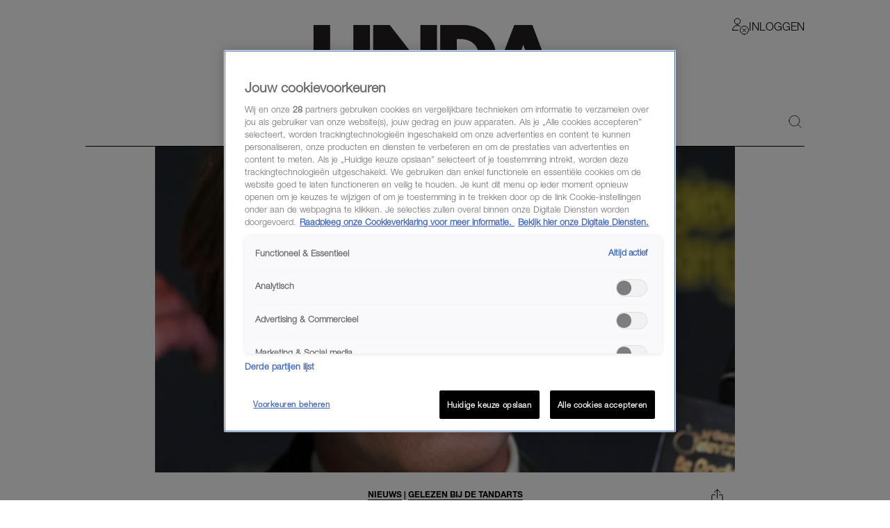

--- FILE ---
content_type: text/html; charset=utf-8
request_url: https://www.linda.nl/nieuws/rogier-smit-nieuwe-vriend/
body_size: 61164
content:

        <!DOCTYPE html>
        <html lang="nl" data-type="web" class="touch">
        <head>
            <meta charset="UTF-8">
            <meta name="viewport" content="width=device-width, initial-scale=1.0" />
            <title data-react-helmet="true">&#x27;Paleis voor een Prikkie&#x27;-Rogier Smit heeft nieuwe vriend (en dit is &#x27;m) - LINDA.nl</title>
            
            <link rel="stylesheet" href="/lindanl-static/main.d60a67b0d782d983e91aa290f2701e10462358295.css">
            
            <meta data-react-helmet="true" name="description" content="Rogier Smit (47) heeft een nieuwe liefde. Inmiddels is de 28-jarige Marco al zes maanden de vriend van de reality-ster. Hier zie je een foto."/><meta data-react-helmet="true" property="og:title" content="&#x27;Paleis voor een Prikkie&#x27;-Rogier Smit heeft nieuwe vriend (en dit is &#x27;m)"/><meta data-react-helmet="true" property="og:type" content="article"/><meta data-react-helmet="true" property="og:url" content="https://www.linda.nl/nieuws/rogier-smit-nieuwe-vriend/"/><meta data-react-helmet="true" property="og:image" content="https://www.linda.nl/lindanl-assets/uploads/2021/09/16112142/anp-203421976-1-1-600x338.jpg"/><meta data-react-helmet="true" property="og:image:secure_url" content="https://www.linda.nl/lindanl-assets/uploads/2021/09/16112142/anp-203421976-1-1-600x338.jpg"/><meta data-react-helmet="true" property="og:image:width" content="768"/><meta data-react-helmet="true" property="og:image:height" content="430"/><meta data-react-helmet="true" name="robots" content="max-image-preview:large"/>
            <link data-react-helmet="true" rel="canonical" href="https://www.linda.nl/nieuws/rogier-smit-nieuwe-vriend/"/>

            <script async id="ebx" src="//applets.ebxcdn.com/ebx.js"></script>

            <script src="https://cdn.cookielaw.org/scripttemplates/otSDKStub.js" type="text/javascript" data-domain-script="704f22bd-5737-4858-bd82-f55423a471d2"></script>
            <script>
            window.TN_GDPR_BYPASS = true; //bypasses loading Liveramp from Tealium
            </script>            

          <script type="text/javascript">
              var utag_data = {
                  app_brandname: 'LINDA.',
                  content_language: 'nl',
                  site_name: 'https://www.linda.nl',
                  site_location: 'prod',
                  site_country: "nl",
              };
          </script>

          <script type="text/javascript">
              (function(a,b,c,d){
              a='https://tiq.linda.nl/mfm-linda-web/prod/utag.js';
              b=document;c='script';d=b.createElement(c);d.src=a;d.type='text/java'+c;d.async=true;
              a=b.getElementsByTagName(c)[0];a.parentNode.insertBefore(d,a);
              })();
          </script>

            <meta name="apple-itunes-app" content="app-id=382222185">
            <link rel="manifest" href="/manifest.json" />

            <!-- GOOGLE SEARCH CONSOLE -->
            <meta name="google-site-verification" content="fXGdQ30ELrf7X8ObSa8k3p6yZ7bO1cMo4zUT8vvOlNI" />
            <meta name="google-site-verification" content="oj3z9UCHS2jRjJ5PTD7YAHC_wFwg6_pYZIKiGm5oJgc" />
            <meta name="google-site-verification" content="TMGrSeNsR9Gi2qtIgFuTjRP2rUzfcxsZncGD2NQoinI" />
            <meta name="p:domain_verify" content="08241596cfc0218db8bff6f0acde22d6" />
            <script data-react-helmet="true" type="application/ld+json">
                        {
                            "@context": "http://schema.org",
                            "@type": "Article",
                            "mainEntityOfPage": "https://www.linda.nl/nieuws/rogier-smit-nieuwe-vriend/",
                            "headline": "'Paleis voor een Prikkie'-Rogier Smit heeft nieuwe vriend (en dit is 'm)",
                            "description": "Rogier Smit (47) heeft een nieuwe liefde. Inmiddels is de 28-jarige Marco al zes maanden de vriend van de reality-ster. Hier zie je een foto.",
                            "url": "https://www.linda.nl/nieuws/rogier-smit-nieuwe-vriend/",
                            "author": { "@type": "Person", "name": "Nivine de Jong" },
                            "articleSection": "Nieuws",
                            "datePublished": "2021-09-16 11:58:53",
                            "dateModified": "2021-09-16 11:58:53",
                            "articleBody": "Rogier Smit (47) heeft een nieuwe liefde. Inmiddels is de 28-jarige Marco al zes maanden de vriend van de reality-ster. ",
                            "image": [
                                "https://www.linda.nl/lindanl-assets/uploads/2021/09/16112142/anp-203421976-1-1-600x338.jpg"
                            ],
                            "publisher": {
                                "@type": "NewsMediaOrganization",
                                "name": "LINDA.",
                                "sameAs" : [
                                    "https://www.facebook.com/linda.nl/",
                                    "https://instagram.com/linda/"
                                ],
                                "logo": {
                                    "@type": "imageObject",
                                    "url": "https://www.linda.nl/images/linda-nl.jpg"
                                }
                            }
                        }
                    </script>
        </head>
        <body >
            <script>
                function loadInstagram() {
                    const script = document.createElement("script");
                    script.src = "https://platform.instagram.com/nl_NL/embeds.js";
                    script.async = true;
                    document.body.appendChild(script);
                }
                function loadTwitter() {
                    if (window.twttr) return;
                    window.twttr = (function(d, s, id) {
                        var js, fjs = d.getElementsByTagName(s)[0],
                        t = window.twttr || {};
                        if (d.getElementById(id)) return t;
                        js = d.createElement(s);
                        js.id = id;
                        js.src = "https://platform.twitter.com/widgets.js";
                        fjs.parentNode.insertBefore(js, fjs);

                        t._e = [];
                        t.ready = function(f) {
                            t._e.push(f);
                        };

                        return t;
                    }(document, "script", "twitter-wjs"));
                }

                var consentSetInterval = setInterval(function() {
                    if( typeof window.__tcfapi === 'undefined' )
                        return;
                    clearInterval( consentSetInterval );
                    if(window.OnetrustActiveGroups && window.OnetrustActiveGroups.indexOf('C0004') !== -1) {
                      loadTwitter();
                      loadInstagram();
                    }
                    window.addEventListener('OneTrustGroupsUpdated', function (event) {
                      if(event && event.detail && event.detail.indexOf('C0004') > -1) {
                        loadTwitter();
                        loadInstagram();
                      }
                      getConsent();
                      window.localStorage.setItem('consentAction', Date.now());
                    });
                    
                    setTimeout(function() {
                      window.addEventListener('OneTrustGroupsUpdated', function(event) {
                        if (window.ReactNativeWebView && window.ReactNativeWebView.postMessage) {
                          window.ReactNativeWebView.postMessage(JSON.stringify({ type: 'showConsent' }));
                        }
                      });
                    }, 1000);

                    if (!localStorage.getItem('consented'))
                      getConsent();
                }, 100);

                if (localStorage.getItem('consented'))
                  loadConsentString();

                function getAllTrueValues(...objects) {
                    return [...new Set(objects.flatMap((object) => Object.keys(object)))].filter((key) => {
                        return objects.some((object) => object[key])
                    }).map((val) => parseInt(val))
                }

                function getConsent() {
                  window.__tcfapi('getTCData', 2, (tcData, success) => {
                    if(!tcData || !tcData.purpose || !tcData.vendor) {
                      return;
                    }
                    const purposes = getAllTrueValues(tcData.purpose.consents, tcData.purpose.legitimateInterests);
                    const vendors = getAllTrueValues(tcData.vendor.consents, tcData.vendor.legitimateInterests);
        
                    const consentString = JSON.stringify({
                        'consented_groups': window.OnetrustActiveGroups,
                        'consented_purposes_v2': purposes,
                        'consented_vendors_v2': vendors
                    });
        
                    localStorage.setItem('consented', consentString);
                    loadConsentString();
                  });
                }
                
                function loadConsentString() {
                    const consentString = localStorage.getItem('consented');
                
                    window.consented = consentString;
                    const dataEvent = {
                      'event': 'consented_vendors_purposes_push',
                      'linda_consented': consentString
                    };
                    window.dataLayer = window.dataLayer || [];
                
                    window.dataLayer.push(dataEvent);
                }
            </script>

            <div id="app"><header id="site-header" class="header_base"><div class="header_container"><div class="header_top"><div class="header_top__left"><button class="header_buttonMenu" aria-label="Menu"><svg viewBox="0 0 24 24" xmlns="http://www.w3.org/2000/svg" class="icons_hamburger" width="28" height="28" color="black"><path d="M21 7 3 7" fill="none" stroke="currentColor" stroke-linecap="round" stroke-linejoin="round"></path><path d="M21 12 3 12" fill="none" stroke="currentColor" stroke-linecap="round" stroke-linejoin="round"></path><path d="M21 17 3 17" fill="none" stroke="currentColor" stroke-linecap="round" stroke-linejoin="round"></path></svg></button></div><a href="/" target="_self" class="header_logo" aria-label="Logo LINDA.nl"></a><div class="header_top__right"><div class="login-dropdown-header_dropdownContainer login-dropdown-header_shrinkedOnMobile"><button type="button" class="login-dropdown-header_button"><svg xmlns="http://www.w3.org/2000/svg" stroke="none" fill="none" viewBox="0 0 24 24" height="24" width="24"><path fill="#ffffff" d="M7.5 9a4.25 4.25 0 1 0 0 -8.5 4.25 4.25 0 0 0 0 8.5Z" stroke-width="1"></path><path fill="#ffffff" d="M0.5 17.5a7 7 0 1 1 14 0H0.5Z" stroke-width="1"></path><path fill="#ffffff" d="M7.5 3a4.238 4.238 0 0 1 4.042 3c0.132 -0.404 0.202 -0.825 0.208 -1.25a4.25 4.25 0 0 0 -8.5 0A4.2 4.2 0 0 0 3.458 6 4.238 4.238 0 0 1 7.5 3Z" stroke-width="1"></path><path fill="#ffffff" d="M7.5 13a7 7 0 0 1 6.532 4.5h0.468a7 7 0 1 0 -14 0h0.468A7 7 0 0 1 7.5 13Z" stroke-width="1"></path><path stroke="#000000" stroke-linecap="round" stroke-linejoin="round" d="M7.5 9a4.25 4.25 0 1 0 0 -8.5 4.25 4.25 0 0 0 0 8.5Z" stroke-width="1"></path><path stroke="#000000" stroke-linecap="round" stroke-linejoin="round" d="M8.5 17.5h-8a7 7 0 0 1 10.783 -5.89" stroke-width="1"></path><path fill="#ffffff" d="M17.5 23.5a6 6 0 1 0 0 -12 6 6 0 0 0 0 12Z" stroke-width="1"></path><path fill="#ffffff" d="M17.5 11.5a6 6 0 0 0 -3.943 10.516l8.458 -8.458A5.977 5.977 0 0 0 17.5 11.5Z" stroke-width="1"></path><path stroke="#000000" stroke-linecap="round" stroke-linejoin="round" d="M17.5 23.5a6 6 0 1 0 0 -12 6 6 0 0 0 0 12Z" stroke-width="1"></path><path stroke="#000000" stroke-linecap="round" stroke-linejoin="round" d="m19.621 15.368 -4.242 4.242" stroke-width="1"></path><path stroke="#000000" stroke-linecap="round" stroke-linejoin="round" d="m19.621 19.61 -4.242 -4.242" stroke-width="1"></path></svg><span class="login-dropdown-header_text login-dropdown-header_shrinkedOnMobile">Inloggen</span></button></div></div></div><div class="header_navigation"><nav class="site-navigation_base"><li><div class="site-navigation-link_base"><a class="site-navigation-link_link" href="/">HOME</a><div class="site-navigation-link_link site-navigation-link_isClone">HOME</div></div></li><li><div class="site-navigation-link_base"><a class="site-navigation-link_link" href="/trending/">Trending</a><div class="site-navigation-link_link site-navigation-link_isClone">Trending</div></div></li><li><div class="site-navigation-link_base"><a class="site-navigation-link_link" href="/lifestyle/">Lifestyle</a><div class="site-navigation-link_link site-navigation-link_isClone">Lifestyle</div></div></li><li><div class="site-navigation-link_base"><a class="site-navigation-link_link" href="/premium/">Premium</a><div class="site-navigation-link_link site-navigation-link_isClone">Premium</div></div></li><li><div class="site-navigation-link_base"><a class="site-navigation-link_link" href="https://shop.linda.nl/?linda_medium=interne_referral&amp;linda_source=linda&amp;linda_campaign=shop&amp;linda_location=navigatie">Shop</a><div class="site-navigation-link_link site-navigation-link_isClone">Shop</div></div></li><li class="site-navigation_moreMenuItem"><div class="site-navigation-link_base site-navigation-link_withDropDown"><button class="site-navigation-link_link site-navigation-link_linkActive">Meer</button><div class="site-navigation-link_link site-navigation-link_isClone site-navigation-link_linkActive">Meer</div></div></li></nav><div class="header_search"><a class="header_icon" href="/zoeken/"><svg width="19" height="18" viewBox="0 0 24 24" xmlns="http://www.w3.org/2000/svg"><path d="M.5 10.5a10 10 0 1 0 20 0 10 10 0 1 0-20 0Z" fill="none" stroke="black" stroke-linecap="round" stroke-linejoin="round"></path><path d="m23.5 23.5-5.929-5.929" fill="none" stroke="black" stroke-linecap="round" stroke-linejoin="round"></path></svg></a></div></div></div></header><div class="article_contentContainer"><div class="article_row"><article><div id="article" class="article_articleContainer"><div class="article_mediaContainer"><img alt="Rogier Smit" src="https://www.linda.nl/lindanl-assets/uploads/2021/09/16112142/anp-203421976-1-1-600x338.jpg" class="image_image" fetchpriority="high" style="background-position:center center;aspect-ratio:600 / 338"/></div><div class="sticky-sidebar_container sticky-sidebar_is-aligned-left"><div class="sticky-sidebar_container-sidebar"><div class="sticky-sidebar_container-sidebar-item"><div class="article_skyScraper"><div class="advertisement_container"><div class="advertisement_base advertisement_hasv" style="align-items:center;justify-content:center"><div class="advertisement_advertisement advertisement_v" style="align-items:center;justify-content:center" id="v1"></div></div></div></div></div></div><div class="sticky-sidebar_container-inner"><div class="article_section" id="article-page-content"><div><div class="article_base"><header><button class="share-menu_shareIcon"><svg xmlns="http://www.w3.org/2000/svg" viewBox="0 0 24 24" height="24" width="24" class="icons_share"><path d="m11.5 12.937 0 -12.458" fill="none" stroke="currentColor" stroke-linecap="round" stroke-linejoin="round" stroke-width="1"></path><path d="m7.188 4.791 4.313 -4.313 4.313 4.313" fill="none" stroke="currentColor" stroke-linecap="round" stroke-linejoin="round" stroke-width="1"></path><path d="M14.375 8.146h3.833a0.958 0.958 0 0 1 0.958 0.958v12.458a0.958 0.958 0 0 1 -0.958 0.958H4.792a0.958 0.958 0 0 1 -0.958 -0.958v-12.458a0.958 0.958 0 0 1 0.958 -0.958h3.833" fill="none" stroke="currentColor" stroke-linecap="round" stroke-linejoin="round" stroke-width="1"></path></svg></button><div class="article_reverse"><h1 class="article_title">&#x27;Paleis voor een Prikkie&#x27;-Rogier Smit heeft nieuwe vriend (en dit is &#x27;m)</h1><div class="article_categories"><div class="category-link_link category-link_inArticle"><a href="/nieuws/"><span class="category-link_underline">Nieuws</span></a><span> | </span><span class="category-link_underline"><a href="/label/gelezen-bij-de-tandarts/">Gelezen bij de tandarts</a></span></div></div></div><span class="article_dateAndAuthor">16-09-2021<span class="article_seperator"> | </span><a class="article_author" href="/auteur/nivine-de-jong/">Nivine de Jong</a></span></header></div><div class="section_padded"><div class="article-content_base"><div class="article-content_contentContainer"><div class="article-content_htmlContent article-content_hasIntro"><p><strong>Rogier Smit (47) heeft een nieuwe liefde. Inmiddels is de 28-jarige Marco al zes maanden de vriend van de reality-ster.</strong> <!--more--></p>
<p>Al is de scheiding van Frank en Rogier is nog niet helemaal rond. De rechter heeft nog geen uitspraak gedaan.</p>
</div></div></div></div><div class="article-content_articleAd"><div class="advertisement_container"><div class="advertisement_base" style="align-items:center;justify-content:center"><div class="advertisement_advertisement advertisement_m-r" style="align-items:center;justify-content:center" id="m-r1"></div></div></div></div><div class="section_padded"><div class="article-content_base"><div class="article-content_contentContainer"><div class="article-content_htmlContent"><h2>Rogier Smit</h2>
<p>Smit blies gisteren 47 kaarsjes uit en deelde dit op Instagram. De oplettende kijker kon op de beelden een nieuw gezicht spotten.</p>
<p>In <em>Shownieuws</em> vertelt Albert Verlinde dat hij foto&#8217;s doorgestuurd kreeg waar een &#8216;ontzettend leuke man&#8217; op staat, die Rogiers vriend blijkt te zijn. De vergelijking met de <a href="https://www.linda.nl/nieuws/bekend/gordon-is-dolverliefd-en-bevestigt-zijn-relatie-met-24-jarige-jeffrey/">nieuwe vlam van Gordon</a>, de 24-jarige Jeffrey, is direct gemaakt, omdat ze &#8216;ontzettend op elkaar lijken.&#8217;</p>
<p>Benieuwd hoe Marco eruit ziet? Zo.</p>
<p><img loading="lazy" decoding="async" class="alignnone wp-image-1190910 size-medium" src="https://www.linda.nl/lindanl-assets/uploads/2021/09/16114012/image-21-225x300.jpg" alt="Rogier Smit" width="225" height="300" srcset="https://www.linda.nl/lindanl-assets/uploads/2021/09/16114012/image-21-225x300.jpg 225w, https://www.linda.nl/lindanl-assets/uploads/2021/09/16114012/image-21-768x1024.jpg 768w, https://www.linda.nl/lindanl-assets/uploads/2021/09/16114012/image-21-23x30.jpg 23w, https://www.linda.nl/lindanl-assets/uploads/2021/09/16114012/image-21-300x400.jpg 300w, https://www.linda.nl/lindanl-assets/uploads/2021/09/16114012/image-21-600x800.jpg 600w, https://www.linda.nl/lindanl-assets/uploads/2021/09/16114012/image-21.jpg 900w" sizes="auto, (max-width: 225px) 100vw, 225px" /><br />
<em>Foto via Shownieuws</em></p>
</div></div></div></div><div class="article-content_articleAd"><div class="advertisement_container"><div class="advertisement_base" style="align-items:center;justify-content:center"><div class="advertisement_advertisement advertisement_m-r" style="align-items:center;justify-content:center" id="m-r2"></div></div></div></div><div class="section_padded"><div class="article-content_base"><div class="article-content_contentContainer"><div class="article-content_htmlContent"><h2>Hond Coco</h2>
<p>Onlangs sleepte Smit zijn ex-geliefde Frank <a href="https://www.linda.nl/nieuws/rogier-sleept-frank-voor-rechter/">voor de rechter</a> en eiste onder meer een omgangsregeling voor hun hond Coco. De rechter heeft besloten dat Rogier de hond twee dagen per week krijgt, tot de scheiding tussen het stel rond is.</p>
<p><a href="https://www.linda.nl/nieuws/hond-coco-rogier-omgangsregeling-hond/">Voor Frank was dit wel even slikken</a>. &#8220;Die arme hond heeft daar niks aan&#8221;, zei Frank na de uitspraak van de rechter tegen <em>Shownieuws</em>. &#8220;Die hond wordt iedere keer dan weer herinnerd aan het baasje die hij vroeger ook nog had. Dus dat wil ik niet.&#8221;</p>
<iframe loading="lazy" class="sbsEmbed" allowfullscreen="allowfullscreen" frameborder="0" height="379" scrolling="no" src="https://embed.kijk.nl/video/HAJpnqsZPYINSE" width="613"><span data-mce-type="bookmark" style="display: inline-block; width: 0px; overflow: hidden; line-height: 0;" class="mce_SELRES_start">﻿</span><span data-mce-type="bookmark" style="display: inline-block; width: 0px; overflow: hidden; line-height: 0;" class="mce_SELRES_start"> </span><span data-mce-type="bookmark" style="display: inline-block; width: 0px; overflow: hidden; line-height: 0;" class="mce_SELRES_start"> </span><span data-mce-type="bookmark" style="display: inline-block; width: 0px; overflow: hidden; line-height: 0;" class="mce_SELRES_start"> </span></iframe>
<a href="https://www.linda.nl/nieuws/frank-boete-hond-coco-rogier/" class="also-read_wrapper"><img class="also-read_thumbnail" src="https://www.linda.nl/lindanl-assets/uploads/2021/09/15210157/Frank-jansen-300x169.jpg" alt="Thumbnail voor 'Paleis voor een Prikkie'-Frank betaalt liever boete, dan hond Coco met Rogier delen" loading="lazy" /><span class="also-read_content"><span class="also-read_title"">'Paleis voor een Prikkie'-Frank betaalt liever boete, dan hond Coco met Rogier delen</span><span class="also-read_buttonReadAlso">Lees ook</span></span></a>
</div></div></div></div><!--$--><!--/$--><div class="share-menu-bottom_shareMenu">GOED ARTIKEL? DELEN MAAR.<div class="share-menu-bottom_shareButtons"><button><svg xmlns="http://www.w3.org/2000/svg" style="height:1.4rem" viewBox="0 0 24 24"><path d="m.5 23.5 1.6-5.9c-1-1.7-1.5-3.7-1.5-5.7C.6 5.6 5.8.5 12 .5c3.1 0 5.9 1.2 8.1 3.4 2.2 2.2 3.3 5 3.3 8.1 0 6.3-5.1 11.4-11.4 11.4-1.9 0-3.8-.5-5.5-1.4L.4 23.6Zm6.4-3.6c1.6 1 3.1 1.5 5.2 1.5 5.2 0 9.5-4.3 9.5-9.5s-4.2-9.5-9.5-9.5-9.5 4.3-9.5 9.5c0 2.1.6 3.7 1.7 5.4l-1 3.5 3.6-.9Zm10.9-5.3c0-.1-.3-.2-.5-.3-.3-.1-1.7-.8-2-.9-.3 0-.5-.1-.6.1-.2.3-.7.9-.9 1.1s-.3.2-.6 0c-.3-.1-1.2-.4-2.3-1.4-.8-.8-1.4-1.7-1.6-2-.2-.3 0-.4.1-.6.1-.1.3-.3.4-.5.1-.2.2-.3.3-.5v-.5c0-.1-.6-1.5-.9-2.1-.2-.6-.5-.5-.6-.5h-.5c-.2 0-.5 0-.8.3s-1 1-1 2.4 1 2.8 1.2 3c.1.2 2 3.1 4.9 4.3.7.3 1.2.5 1.6.6.7.2 1.3.2 1.8.1.5 0 1.7-.7 1.9-1.4.2-.7.2-1.2.2-1.4Z" fill="currentColor"></path></svg></button><button><svg xmlns="http://www.w3.org/2000/svg" xml:space="preserve" id="Layer_1" x="0" y="0" style="enable-background:new 0 0 24 24;height:1.4rem" viewBox="0 0 24 24"><style>.st1{stroke:#000;stroke-linecap:round;stroke-linejoin:round}</style><path d="M8.7 22.8h4.8v.3H8.7z" style="fill:none;stroke:#000;stroke-linecap:round;stroke-linejoin:round" fill="currentColor"></path><path d="m17.5 7.7-.4 3.8h-3.7v11.2H8.7V11.5H5.8V7.7h2.9V5.6c0-.7.1-1.5.4-2.2v-.1c.3-.6.7-1.2 1.4-1.6.6-.5 1.5-.7 2.6-.7h4.2v3.8l-3.6.3-.2 2.6h4zM9.1 3.3s0 .1 0 0h0z" class="st1" fill="currentColor"></path></svg></button><button><svg style="height:1.4rem" xmlns="http://www.w3.org/2000/svg" viewBox="0 0 24 24" fill="none"><path d="M13.7142 10.6226L20.4162 3H18.8286L13.0068 9.61729L8.3604 3H3L10.0278 13.0075L3 21H4.5876L10.7316 14.0104L15.6396 21H21M5.1606 4.17142H7.5996L18.8274 19.8861H16.3878" fill="currentColor"></path></svg></button><button><svg style="height:1.4rem" xmlns="http://www.w3.org/2000/svg" viewBox="0 0 24 24"><path d="M.7 4v16.9h22.6V4H.7ZM21 5.9l-9 7.3-9-7.3h17.9ZM2.6 19.1V8l9.4 7.6L21.4 8v11.1H2.6Z" fill="currentColor"></path></svg></button></div></div><div class="article_base"><footer><div class="section_padded"><div class="article_sources"><span>bron <a href="" target="_blank" rel="noreferrer"><strong>Shownieuws</strong></a></span><span> foto <a href="" target="_blank" rel="noreferrer"><strong>ANP</strong></a></span></div></div></footer></div><div class="article_footerLine"></div><div class="article_base"><div><div><div class="advertisement_container"><div class="advertisement_base" style="align-items:center;justify-content:center"><div class="advertisement_advertisement advertisement_m-r" style="align-items:center;justify-content:center" id="m-r5"></div></div></div></div></div></div></div></div></div></div></div></article></div></div><div></div><div class="modules_base modules_mainContainer"><section class="slider_section slider_is-articles"><section class="section_padded"><h2 class="slider_titleMain category-title_title"><span><strong class="">Exclusief voor jou </strong></span></h2></section><div class="slider_base gutter"><div class="slider_container"><div style="width:100%"><article class="GridTeaser_gridTeaser hover-zoom_trigger"><div class="GridTeaser_image"><div class="hover-zoom_hoverZoom"><div class="hover-zoom_body"><img alt="Winter Vol Liefde" src="https://www.linda.nl/lindanl-assets/uploads/2026/01/28140623/Scherm_afbeelding-2026-01-28-om-14.04.31-Cropped-1170x1170-1769609939.webp" class="image_image TeaserImage_image" loading="lazy"/></div></div></div><div class=""><a class="GridTeaser_category" href="/label/fragment-gemist/">Fragment Gemist</a><h1 class="GridTeaser_title GridTeaser_titleHelveticaNeue"><a class="GridTeaser_link" href="/nieuws/media/winter-vol-liefde-mandy-tranen-robin/">Mandy in tranen na eerlijk gesprek met Robin in &#x27;Winter Vol Liefde&#x27;: &#x27;Ik heb even een momentje nodig&#x27;</a></h1></div></article></div><div style="width:100%"><article class="GridTeaser_gridTeaser hover-zoom_trigger"><div class="GridTeaser_image"><div class="hover-zoom_hoverZoom"><div class="hover-zoom_body"><img alt="Steenrijk straatarm" src="https://www.linda.nl/lindanl-assets/uploads/2026/01/28160529/Editorial_Landscape-1170x1170-1769612757.jpg" class="image_image TeaserImage_image" loading="lazy"/></div></div></div><div class=""><a class="GridTeaser_category" href="/label/fragment-gemist/">Fragment Gemist</a><h1 class="GridTeaser_title GridTeaser_titleHelveticaNeue"><a class="GridTeaser_link" href="/nieuws/entertainment/fg-steenrijk-straatarm-wouter-en-phaedra-dubai/">In &#x27;Steenrijk, Straatarm&#x27; verruilen Wouter en Phaedra de glamour van Dubai voor &#x27;s Gravenzande</a></h1></div></article></div><div style="width:100%"><article class="GridTeaser_gridTeaser hover-zoom_trigger" data-advertorial="true"><div class="GridTeaser_image"><div class="hover-zoom_hoverZoom"><div class="hover-zoom_body"><img alt="huid, verzorgen, crème" src="https://www.linda.nl/lindanl-assets/uploads/2026/01/07134815/pexels-alena-shekhovtcova-6996069-1170x1170-1767790121.webp" class="image_image TeaserImage_image" loading="lazy"/></div></div></div><div class=""><a class="GridTeaser_category" href="/label/advertorial/">Advertorial</a><h1 class="GridTeaser_title GridTeaser_titleHelveticaNeue"><a class="GridTeaser_link" href="/advertorial/huid-verzorgen-creme/">Wil je in 2026 écht goed voor je huid gaan zorgen? Zo ga je te werk</a></h1></div></article></div><div style="width:100%"><article class="GridTeaser_gridTeaser hover-zoom_trigger"><div class="GridTeaser_image"><div class="hover-zoom_hoverZoom"><div class="hover-zoom_body"><img alt="Janneke in Fase 8 Femicide" src="https://www.linda.nl/lindanl-assets/uploads/2026/01/28121015/Fase-8-Femicide-1170x1170-1769603131.jpg" class="image_image TeaserImage_image" loading="lazy"/></div></div></div><div class=""><a class="GridTeaser_category" href="/label/fragment-gemist/">Fragment Gemist</a><h1 class="GridTeaser_title GridTeaser_titleHelveticaNeue"><a class="GridTeaser_link" href="/nieuws/media/slachtoffer-janneke-fase-8-femicide-partnergeweld/">Janneke (33) in &#x27;Fase 8: Femicide&#x27; over gewelddadige ex: &#x27;Hij stormde als een gorilla op me af en stak me in mijn borst&#x27;</a></h1></div></article></div><div style="width:100%"><article class="GridTeaser_gridTeaser hover-zoom_trigger"><div class="GridTeaser_image"><div class="hover-zoom_hoverZoom"><div class="hover-zoom_body"><img alt="winterspelen teamnl" src="https://www.linda.nl/lindanl-assets/uploads/2026/01/28192820/ANP-546449922-1170x1170-1769624942.jpg" class="image_image TeaserImage_image" loading="lazy"/></div></div></div><div class=""><a class="GridTeaser_category" href="/label/kijktip/">Kijktip</a><h1 class="GridTeaser_title GridTeaser_titleHelveticaNeue"><a class="GridTeaser_link" href="/nieuws/sport/nederlanderse-sporthelden-olympische-winterspelen-2026/">Dit is wanneer je onze Nederlandse sporthelden kan spotten op de Olympische Winterspelen</a></h1></div></article></div></div></div><button aria-label="Vorige" class="slider_button slider_button-prev slider_is-disabled"><span class="icons_icon"></span></button><button aria-label="Volgende" class="slider_button slider_button-next"><span class="icons_icon"></span></button></section><div data-widget="plista_widget_belowArticleNew" class="module-handler_widget"></div><section class="section_padded"><section class="two-column-add_flex two-column-add_section"><h2 class="two-column-add_titleMain category-title_title"><a href="https://www.linda.nl/trending/" target="_blank" rel="noreferrer"><strong class="">TRENDING </strong></a><div><div class="read-more_wrapper"><a class="read-more_link" href="https://www.linda.nl/trending/">MEER</a></div></div></h2><div class="two-column-add_list"><div class="two-column-add_articleWrapper"><div class="two-column-add_fullWidth"><div><div class="article-list_articles"><div style="width:100%"><article class="GridTeaser_gridTeaser hover-zoom_trigger"><div class="GridTeaser_image"><div class="hover-zoom_hoverZoom"><div class="hover-zoom_body"><img alt="Ines heeft spijt van het huismoeder zijn: &#x27;Alsof ik gestraft word voor het opvoeden van mijn kinderen&#x27;" src="https://www.linda.nl/lindanl-assets/uploads/2026/01/08144946/oma-huismoederschap-1170x1170-1767880300.webp" class="image_image TeaserImage_image" loading="lazy"/></div></div></div><div class=""><a class="GridTeaser_category" href="/label/niet-mijn-opvoeding/">Niet mijn (opvoe)ding</a><h1 class="GridTeaser_title GridTeaser_titleHelveticaNeue"><a class="GridTeaser_link" href="/lifestyle/alles-kids/ines-spijt-huismoeder-gestraft-opvoeden-kinderen/">Ines heeft spijt van het huismoeder zijn: &#x27;Alsof ik gestraft word voor het opvoeden van mijn kinderen&#x27;</a></h1></div></article></div><div style="width:100%"><article class="GridTeaser_gridTeaser hover-zoom_trigger"><div class="GridTeaser_image"><div class="hover-zoom_hoverZoom"><div class="hover-zoom_body"><img alt="Amerikaanse moeder verliest drie kinderen door extreem winterweer: &#x27;Kon alleen maar toekijken&#x27;" src="https://www.linda.nl/lindanl-assets/uploads/2026/01/28111130/ANP-548812489-1170x1170-1769595104.jpg" class="image_image TeaserImage_image" loading="lazy"/></div></div></div><div class=""><a class="GridTeaser_category" href="/label/verdrietig/">Verdrietig</a><h1 class="GridTeaser_title GridTeaser_titleHelveticaNeue"><a class="GridTeaser_link" href="/nieuws/buitenland/amerikaanse-moeder-verliest-drie-kinderen-extreem-winterweer/">Amerikaanse moeder verliest drie kinderen door extreem winterweer: &#x27;Kon alleen maar toekijken&#x27;</a></h1></div></article></div><div style="width:100%"><article class="GridTeaser_gridTeaser hover-zoom_trigger"><div class="GridTeaser_image"><div class="hover-zoom_hoverZoom"><div class="hover-zoom_body"><img alt="Mike Hansler" src="https://www.linda.nl/lindanl-assets/uploads/2026/01/28073650/mike-hansler-veerle-1170x1170-1769607901.webp" class="image_image TeaserImage_image" loading="lazy"/></div></div></div><div class=""><a class="GridTeaser_category" href="/label/oh-ja-joh/">Oh, ja joh?</a><h1 class="GridTeaser_title GridTeaser_titleHelveticaNeue"><a class="GridTeaser_link" href="/nieuws/media/mike-hansler-woont-samen-nieuwe-liefde-veerle/">Mike Hansler gaat ervoor: hij en &#x27;nieuwe aanwinst&#x27; Veerle wonen samen</a></h1></div></article></div><div style="width:100%"><article class="GridTeaser_gridTeaser hover-zoom_trigger" data-advertorial="true"><div class="GridTeaser_image"><div class="hover-zoom_hoverZoom"><div class="hover-zoom_body"><img alt="online buitensluiten kind, telefoon, handen" src="https://www.linda.nl/lindanl-assets/uploads/2026/01/15105332/pexels-ron-lach-9786072-1170x1170-1768470842.jpg" class="image_image TeaserImage_image" loading="lazy"/></div></div></div><div class=""><a class="GridTeaser_category" href="/label/advertorial/">Advertorial</a><h1 class="GridTeaser_title GridTeaser_titleHelveticaNeue"><a class="GridTeaser_link" href="/advertorial/christine-online-buitensluiten-kind/">Christines dochter (13) werd online buitengesloten: &#x27;Het doet zeer om je kind verdrietig en eenzaam te zien&#x27;</a></h1></div></article></div><div style="width:100%"><article class="GridTeaser_gridTeaser hover-zoom_trigger"><div class="GridTeaser_image"><div class="hover-zoom_hoverZoom"><div class="hover-zoom_body"><img alt="Verlaten vrouw - emotionele mishandeling" src="https://www.linda.nl/lindanl-assets/uploads/2024/12/07105853/VV-v3-1170x1170-1766407792.jpg" class="image_image TeaserImage_image" loading="lazy"/></div></div></div><div class="GridTeaser_premiumLabel"></div><div class=""><a class="GridTeaser_category" href="/label/verlaten-vrouw/">Verlaten vrouw</a><h1 class="GridTeaser_title GridTeaser_titleHelveticaNeue"><a class="GridTeaser_link" href="/persoonlijk/relaties/verlaten-vrouw-weg-bij-papa-niet-zelf-opgestapt/">Hester (48): &#x27;Mijn zoon gaf me een briefje: &#x27;Lieve mama, je moet weg bij papa. Hij deugt niet&#x27;&#x27;</a></h1></div></article></div><div style="width:100%"><article class="GridTeaser_gridTeaser hover-zoom_trigger"><div class="GridTeaser_image"><div class="hover-zoom_hoverZoom"><div class="hover-zoom_body"><img alt="Sheida besloot haar bakkebaarden te scheren: &#x27;Leer van mijn ervaring, doe dat nooit&#x27;" src="https://www.linda.nl/lindanl-assets/uploads/2026/01/27105807/image00009-1170x1170-1769507909.jpeg" class="image_image TeaserImage_image" loading="lazy"/></div></div></div><div class=""><a class="GridTeaser_category" href="/label/mooi-mislukt/">Mooi mislukt</a><h1 class="GridTeaser_title GridTeaser_titleHelveticaNeue"><a class="GridTeaser_link" href="/lifestyle/beauty/bakkebaarden-scheren-sheida/">Sheida besloot haar bakkebaarden te scheren: &#x27;Leer van mijn ervaring, doe dat nooit&#x27;</a></h1></div></article></div></div></div></div><div class="two-column-add_advertisement"></div></div></div></section></section><div class="module-handler_moduleWrapper"><section class="section_padded"><h2 class="module-handler_titleMain category-title_title"><span><strong class="">LINDA.</strong><span class="">PREMIUM </span></span></h2><div class="swiper-slider_wrapper"><div class="swiper-slider_navigation" style="height:calc(100% - 50px)"><button class="swiper-slider_button-prev swiper-slider_button-nav swiper-slider_button-prev-047e3afa-fc9a-11f0-8fcb-db9846cd4af9"><svg xmlns="http://www.w3.org/2000/svg" fill="none" viewBox="0 0 24 24"><path fill="currentColor" d="M8.91 20.67c-.19 0-.38-.07-.53-.22a.754.754 0 0 1 0-1.06l6.52-6.52c.48-.48.48-1.26 0-1.74L8.38 4.61a.754.754 0 0 1 0-1.06c.29-.29.77-.29 1.06 0l6.52 6.52c.51.51.8 1.2.8 1.93s-.28 1.42-.8 1.93l-6.52 6.52c-.15.14-.34.22-.53.22Z"></path></svg></button><button class="swiper-slider_button-next swiper-slider_button-nav swiper-slider_button-next-047e3afa-fc9a-11f0-8fcb-db9846cd4af9"><svg xmlns="http://www.w3.org/2000/svg" fill="none" viewBox="0 0 24 24"><path fill="currentColor" d="M8.91 20.67c-.19 0-.38-.07-.53-.22a.754.754 0 0 1 0-1.06l6.52-6.52c.48-.48.48-1.26 0-1.74L8.38 4.61a.754.754 0 0 1 0-1.06c.29-.29.77-.29 1.06 0l6.52 6.52c.51.51.8 1.2.8 1.93s-.28 1.42-.8 1.93l-6.52 6.52c-.15.14-.34.22-.53.22Z"></path></svg></button></div><div class="swiper swiper-slider_swiper"><div class="swiper-wrapper"><div class="swiper-slide swiper-slider_swiper-slide"><div class="tile_container"><div class="tile_tile tile_has-gradient tile_has-background-image tile_is-uppercase tile_text"><div class="tile_content"><div class="tile_titles"><a class="tile_rubric-freemium" href="/label/de-stad-van/">De stad van</a><h2 class="tile_freemium-title"><a class="tile_titleLink" href="/lifestyle/reizen/sarah-janneh-groningen-citytrip-tips/">Actrice Sarah Janneh deelt favoriete plekken in Groningen: &#x27;Ik begin er met koffie en eindig aan de bar om te klaverjassen tijdens het eten&#x27;</a></h2></div></div><div class="tile_premiumLabel tile_freemiumLabel"></div></div><div class="tile_memberContent"></div></div></div><div class="swiper-slide swiper-slider_swiper-slide"><div class="tile_container"><div class="tile_tile tile_has-gradient tile_has-background-image tile_column"><div class="tile_content"><a class="tile_rubric" href="/label/column/">Column</a><div class="tile_titles"><h2 class="tile_title"><a class="tile_titleLink" href="/premium/columns/roos-moggre-brein-nummers/"><span>roos</span></a></h2><h3 class="tile_subtitle"><a class="tile_titleLink" href="/premium/columns/roos-moggre-brein-nummers/"><span>‘deze vreselijke oorwurm nooit meer uit mijn muziekgeheugen vertrokken’</span></a></h3></div></div><div class="tile_premiumLabel"></div></div><div class="tile_memberContent"></div></div></div><div class="swiper-slide swiper-slider_swiper-slide"><div class="tile_container"><div class="tile_tile tile_is-uppercase tile_quote"><div class="tile_content"><a class="tile_rubric" href="/label/stom/">Stom!</a><div class="tile_titles"><h2 class="tile_title"><a class="tile_titleLink" href="/premium/mensen/stom-domien-verschuuren-dj-presentator/"><span>fruit</span><span>vliegjes</span></a></h2><h3 class="tile_subtitle"><a class="tile_titleLink" href="/premium/mensen/stom-domien-verschuuren-dj-presentator/"><span>DOMIEN VERSCHUUREN</span></a></h3></div></div><div class="tile_premiumLabel"></div></div><div class="tile_memberContent"></div></div></div><div class="swiper-slide swiper-slider_swiper-slide"><div class="tile_container"><div class="tile_tile tile_has-background-image tile_is-uppercase tile_text"><div class="tile_content"><a class="tile_rubric" href="/label/amber/">Amber</a><div class="tile_titles"><div class="tile_title"><a class="tile_titleLink" href="/premium/columns/amber/high-escort-amber-oudste-klant/"></a></div></div></div><div class="tile_premiumLabel"></div></div><div class="tile_memberContent"></div></div></div><div class="swiper-slide swiper-slider_swiper-slide"><div class="tile_container"><div class="tile_tile tile_has-gradient tile_has-background-image tile_has-subtitle-on-top tile_has-padding-on-top tile_is-uppercase tile_title_text"><div class="tile_content"><a class="tile_rubric" href="/label/portretten/">Portretten</a><div class="tile_titles"><h2 class="tile_title"><a class="tile_titleLink" href="/premium/mensen/gay-op-straat-gemeente-weinig-diversiteit/"><span>‘Bizar hoe mensen op</span><span>ons reageren’</span></a></h2><h3 class="tile_subtitle"><a class="tile_titleLink" href="/premium/mensen/gay-op-straat-gemeente-weinig-diversiteit/"><span>QUEER EN ALTIJD OP JE HOEDE</span></a></h3></div></div><div class="tile_premiumLabel"></div></div><div class="tile_memberContent"></div></div></div><div class="swiper-slide swiper-slider_swiper-slide"><div class="tile_container"><div class="tile_tile tile_has-gradient tile_has-background-image tile_has-subtitle-on-top tile_has-padding-on-top tile_is-uppercase tile_title_text"><div class="tile_content"><a class="tile_rubric" href="/label/portretten/">Portretten</a><div class="tile_titles"><h2 class="tile_title"><a class="tile_titleLink" href="/premium/mensen/vijf-uur-opstaan-sporten/"><span>‘Dit gevoel offer ik</span><span>voor niemand op’</span></a></h2><h3 class="tile_subtitle"><a class="tile_titleLink" href="/premium/mensen/vijf-uur-opstaan-sporten/"><span>VROEGE VOGELS</span></a></h3></div></div><div class="tile_premiumLabel"></div></div><div class="tile_memberContent"></div></div></div><div class="swiper-slide swiper-slider_swiper-slide"><div class="tile_container"><div class="tile_tile tile_has-gradient tile_has-background-image tile_has-subtitle-on-top tile_has-padding-on-top tile_is-uppercase tile_title_text"><div class="tile_content"><a class="tile_rubric" href="/label/mode/">Mode</a><div class="tile_titles"><h2 class="tile_title"><a class="tile_titleLink" href="/premium/mensen/birgit-schuurman-overgang-adhd/"><span>‘Doe mij maar die panterlegging, more is more’</span></a></h2><h3 class="tile_subtitle"><a class="tile_titleLink" href="/premium/mensen/birgit-schuurman-overgang-adhd/"><span>BIRGIT SCHUURMAN</span></a></h3></div></div><div class="tile_premiumLabel"></div></div><div class="tile_memberContent"></div></div></div></div></div><div class="swiper-slider_footer swiper-slider_footer-047e3afa-fc9a-11f0-8fcb-db9846cd4af9"></div></div></section></div><section class="slider_section slider_is-articles"><section class="section_padded"><h2 class="slider_titleMain category-title_title"><span><strong class="">NET </strong><span class="">BINNEN </span></span></h2></section><div class="slider_base gutter"><div class="slider_container"><div style="width:100%"><article class="GridTeaser_gridTeaser hover-zoom_trigger"><div class="GridTeaser_image"><div class="hover-zoom_hoverZoom"><div class="hover-zoom_body"><img alt="Winter Vol Liefde" src="https://www.linda.nl/lindanl-assets/uploads/2026/01/28140623/Scherm_afbeelding-2026-01-28-om-14.04.31-Cropped-1170x1170-1769609939.webp" class="image_image TeaserImage_image" loading="lazy"/></div></div></div><div class=""><a class="GridTeaser_category" href="/label/fragment-gemist/">Fragment Gemist</a><h1 class="GridTeaser_title GridTeaser_titleHelveticaNeue"><a class="GridTeaser_link" href="/nieuws/media/winter-vol-liefde-mandy-tranen-robin/">Mandy in tranen na eerlijk gesprek met Robin in &#x27;Winter Vol Liefde&#x27;: &#x27;Ik heb even een momentje nodig&#x27;</a></h1></div></article></div><div style="width:100%"><article class="GridTeaser_gridTeaser hover-zoom_trigger"><div class="GridTeaser_image"><div class="hover-zoom_hoverZoom"><div class="hover-zoom_body"><img alt="Steenrijk straatarm" src="https://www.linda.nl/lindanl-assets/uploads/2026/01/28160529/Editorial_Landscape-1170x1170-1769612757.jpg" class="image_image TeaserImage_image" loading="lazy"/></div></div></div><div class=""><a class="GridTeaser_category" href="/label/fragment-gemist/">Fragment Gemist</a><h1 class="GridTeaser_title GridTeaser_titleHelveticaNeue"><a class="GridTeaser_link" href="/nieuws/entertainment/fg-steenrijk-straatarm-wouter-en-phaedra-dubai/">In &#x27;Steenrijk, Straatarm&#x27; verruilen Wouter en Phaedra de glamour van Dubai voor &#x27;s Gravenzande</a></h1></div></article></div><div style="width:100%"><article class="GridTeaser_gridTeaser hover-zoom_trigger" data-advertorial="true"><div class="GridTeaser_image"><div class="hover-zoom_hoverZoom"><div class="hover-zoom_body"><img alt="Jutta Leerdam" src="https://www.linda.nl/lindanl-assets/uploads/2026/01/20093939/jutta-leerdam-odido-1170x1170-1768898404.jpeg" class="image_image TeaserImage_image" loading="lazy"/></div></div></div><div class=""><a class="GridTeaser_category" href="/label/advertorial/">Advertorial</a><h1 class="GridTeaser_title GridTeaser_titleHelveticaNeue"><a class="GridTeaser_link" href="/advertorial/jutta-leerdam-steun-familie/">Jutta Leerdam over de steun van haar geliefden: &#x27;Alles is bespreekbaar bij ons&#x27;</a></h1></div></article></div><div style="width:100%"><article class="GridTeaser_gridTeaser hover-zoom_trigger"><div class="GridTeaser_image"><div class="hover-zoom_hoverZoom"><div class="hover-zoom_body"><img alt="Janneke in Fase 8 Femicide" src="https://www.linda.nl/lindanl-assets/uploads/2026/01/28121015/Fase-8-Femicide-1170x1170-1769603131.jpg" class="image_image TeaserImage_image" loading="lazy"/></div></div></div><div class=""><a class="GridTeaser_category" href="/label/fragment-gemist/">Fragment Gemist</a><h1 class="GridTeaser_title GridTeaser_titleHelveticaNeue"><a class="GridTeaser_link" href="/nieuws/media/slachtoffer-janneke-fase-8-femicide-partnergeweld/">Janneke (33) in &#x27;Fase 8: Femicide&#x27; over gewelddadige ex: &#x27;Hij stormde als een gorilla op me af en stak me in mijn borst&#x27;</a></h1></div></article></div><div style="width:100%"><article class="GridTeaser_gridTeaser hover-zoom_trigger"><div class="GridTeaser_image"><div class="hover-zoom_hoverZoom"><div class="hover-zoom_body"><img alt="winterspelen teamnl" src="https://www.linda.nl/lindanl-assets/uploads/2026/01/28192820/ANP-546449922-1170x1170-1769624942.jpg" class="image_image TeaserImage_image" loading="lazy"/></div></div></div><div class=""><a class="GridTeaser_category" href="/label/kijktip/">Kijktip</a><h1 class="GridTeaser_title GridTeaser_titleHelveticaNeue"><a class="GridTeaser_link" href="/nieuws/sport/nederlanderse-sporthelden-olympische-winterspelen-2026/">Dit is wanneer je onze Nederlandse sporthelden kan spotten op de Olympische Winterspelen</a></h1></div></article></div></div></div><button aria-label="Vorige" class="slider_button slider_button-prev slider_is-disabled"><span class="icons_icon"></span></button><button aria-label="Volgende" class="slider_button slider_button-next"><span class="icons_icon"></span></button></section></div><footer class="current_base"><div class="current_rubrics"><div class="current_container"></div></div><div class="current_container"><div class="current_col"><h3 class="current_title">Volg ons</h3><span class="current_group current_iconGroup"><a href="https://www.facebook.com/linda.nl/" class="current_icon" target="_blank" rel="noreferrer"><img src="/images/social-media-facebook.svg" alt="Facebook" width="18" height="18" loading="lazy"/></a><a href="https://www.tiktok.com/@linda" class="current_icon" target="_blank" rel="noreferrer"><img src="/images/tiktok-logo-meiden.svg" alt="TikTok" width="18" height="18" loading="lazy"/></a><a href="https://www.instagram.com/linda/" class="current_icon" target="_blank" rel="noreferrer"><img src="/images/social-instagram.svg" alt="Instagram" width="18" height="18" loading="lazy"/></a></span><span class="current_group current_iconGroup"><a href="https://www.youtube.com/c/LINDAoriginals" class="current_icon" target="_blank" rel="noreferrer"><img src="/images/social-video-youtube-clip.svg" alt="YouTube" width="18" height="18" loading="lazy"/></a><a href="https://nl.pinterest.com/LINDAmagazine/" class="current_icon" target="_blank" rel="noreferrer"><img src="/images/social-pinterest.svg" width="18" height="18" loading="lazy" alt="Pinterest"/></a><a href="https://whatsapp.com/channel/0029Vb5p8Nl4dTnQQnKHKg2k" class="current_icon" target="_blank" rel="noreferrer"><img src="/images/whatsapp.svg" style="width:21px" loading="lazy" alt="WhatsApp"/></a></span></div><div class="current_col"><h3 class="current_title">Adverteren</h3><a class="current_link" href="/adverteren/">mogelijkheden</a></div><div class="current_col"><h3 class="current_title">Nieuwsbrief</h3><a class="current_link" href="/aanmelden-nieuwsbrief/">schrijf je in</a></div><div class="current_col"><h3 class="current_title">Contact</h3><a class="current_link" href="/vacature/">vacatures</a><a class="current_link" href="/colofon/">colofon</a><a href="http://klantenservice.linda.nl/nl/support/home/" class="current_link" target="_blank" rel="noreferrer">klantenservice</a></div><div class="current_col"><h3 class="current_title">LINDA.foundation</h3><a href="https://www.lindafoundation.nl/" class="current_link" target="_blank" rel="noreferrer">steun gezinnen</a></div><div class="current_col"><h3 class="current_title">Voorwaarden</h3><a class="current_link" href="/gedragscode-linda/">gedragscode LINDA.</a><a href="https://privacy.talpanetwork.com/nl/voorwaarden/" class="current_link" target="_blank" rel="noreferrer">gebruiksvoorwaarden</a><a href="https://shop.linda.nl/leveringsvoorwaarden/" class="current_link" target="_blank" rel="noreferrer">leveringsvoorwaarden</a><a href="https://privacy.talpanetwork.com/nl/privacy/" class="current_link" target="_blank" rel="noreferrer">privacyverklaring</a><a href="https://privacy.talpanetwork.com/nl/cookies/" class="current_link" target="_blank" rel="noreferrer">cookieverklaring</a><span class="current_link"><button>cookievoorwaarden</button></span></div></div><div class="current_loader"><div class="loader_loader"><div class="loader_bounce1"></div><div class="loader_bounce2"></div><div></div></div></div></footer></div>

            <script type="application/json" id="__INIT_DATA__">{"toaster":{"active":false,"uuid":"6954df887c4da","text":"Droge, jeukende huid door de kou?","linkText":">> Dít kan helpen","link":"https://www.linda.nl/advertorial/droge-jeukende-huid-atopisch-eczeem-winter/","backgroundColor":"#0077c8","girls":{"active":false,"uuid":"6870bb3b5efab","text":"Anne (20) voelde zich eenzaam maar vond vriendschap waar ze het niet verwachtte. ","linkText":">> Lees hier hoe","link":"https://www.linda.nl/meiden/meiden-reallife/anne-minder-eenzaam-voelen/","backgroundColor":"#ffd200"},"popups":[{"uuid":"68da370dc8256","title":"DIT WIL JE WOENSDAG","platforms":["LINDA.meiden"],"usergroups":["new","returning","member"],"description":"Er staat weer een nieuwe deal voor je klaar","image":"https://www.linda.nl/lindanl-assets/uploads/2026/01/26154224/Pop-up_upfront.jpg","button":"DOE MEE","link":"https://www.linda.nl/meiden/meiden-deals/upfront-shoptegoed-winnen/","delay":"5","pagecount":"1"},{"uuid":"68ff29b2725ec","title":"WINNEN WINNEN WINNEN","platforms":["LINDA."],"usergroups":["new","returning"],"description":"Maak kans op tickets voor het uitverkochte concert van Bruno Mars","image":"https://www.linda.nl/lindanl-assets/uploads/2026/01/28092432/BRUNOMARS_popup.COD_-1.jpg","button":"DOE MEE","link":"https://www.linda.nl/premium/campagne/win-tickets-bruno-mars/","delay":"5","pagecount":"1"},{"uuid":"695e22b961c35","title":"PROBEER DE EERSTE MAAND GRATIS","platforms":[],"usergroups":[],"description":"Met LINDA.premium heb je 24/7 online toegang tot alle magazine-artikelen, extra columns & interviews én te gekke winacties","image":"https://www.linda.nl/lindanl-assets/uploads/2026/01/07100617/1e-maand-premium_pop-up_450x225px.jpg","button":"DIT WIL IK","link":"https://www.linda.nl/campagne-linda-premium/","delay":"5","pagecount":"1"},{"uuid":"69689cf9c97e6","title":"WORD NU ABONNEE","platforms":[],"usergroups":[],"description":"Krijg deze geweldige tas van Fred de la Bretoniere t.w.v. € 179,95 cadeau","image":"https://www.linda.nl/lindanl-assets/uploads/2026/01/15085015/fred_pop-up.jpg","button":"BEKIJK HIER","link":"https://www.linda.nl/linda-magazine-abonnement/","delay":"5","pagecount":"1"},{"uuid":"696de3615bd8e","title":"WORD NU LINDA.MEIDEN MEMBER","platforms":[],"usergroups":[],"description":"Betaal slechts € 47,40 en krijg deze koptelefoon t.w.v. € 100 cadeau","image":"https://www.linda.nl/lindanl-assets/uploads/2026/01/19085433/Pop-up_freshnrebel.jpg","button":"DIT WIL IK","link":"https://www.linda.nl/linda-meiden-abonnement-5/","delay":"5","pagecount":"1"},{"uuid":"6971dc11a0747","title":"WORD LINDA.MEIDEN MEMBER","platforms":["LINDA.meiden"],"usergroups":["new","returning"],"description":"Het perfecte cadeau voor jezelf of een ander: 6 maanden voor slechts € 19,95","image":"https://www.linda.nl/lindanl-assets/uploads/2026/01/22091154/Pop-up_LMCampange.jpg","button":"DIT WIL IK","link":"https://shop.linda.nl/subscription-term?productId=01tP500000EsH5RIAV","delay":"5","pagecount":"1"}]},"init":{"id":"init","mainNavigation":{"id":"MainNavigation","menus":[{"id":"e5096780-fc99-11f0-a3db-256c388cb187","title":"Main","pages":[{"id":"home","title":"HOME","slug":"home","url":"/","modules":null,"sidebarModules":null,"hideBanners":false,"hideMarketing":false,"isPillarPage":false,"children":[]},{"id":"3119164","title":"Trending","slug":"3119164","url":"/trending/","modules":null,"sidebarModules":null,"hideBanners":false,"hideMarketing":false,"isPillarPage":false,"children":[]},{"id":"3151455","title":"Lifestyle","slug":"3151455","url":"/lifestyle/","modules":null,"sidebarModules":null,"hideBanners":false,"hideMarketing":false,"isPillarPage":false,"children":[]},{"id":"3226433","title":"Premium","slug":"3226433","url":"/premium/","modules":null,"sidebarModules":null,"hideBanners":false,"hideMarketing":false,"isPillarPage":false,"children":[]},{"id":"shop-2","title":"Shop","slug":"shop-2","url":"https://shop.linda.nl/?linda_medium=interne_referral&linda_source=linda&linda_campaign=shop&linda_location=navigatie","modules":null,"sidebarModules":null,"hideBanners":false,"hideMarketing":false,"isPillarPage":false,"children":[]}]}]},"appMoreNavigation":{"id":"AppMoreNavigation","menus":[{"id":"e5098e90-fc99-11f0-a3db-256c388cb187","title":"App meer","pages":[{"id":"3119729","title":"Trending","slug":"3119729","url":"/trending/","modules":null,"sidebarModules":null,"hideBanners":false,"hideMarketing":false,"isPillarPage":false,"children":[{"id":"meest-gelezen-2","title":"Meest gelezen","slug":"meest-gelezen-2","url":"/trending/","modules":null,"sidebarModules":null,"hideBanners":false,"hideMarketing":false,"isPillarPage":false,"children":[]},{"id":"3119846","title":"Net Binnen","slug":"3119846","url":"/net-binnen/","modules":null,"sidebarModules":null,"hideBanners":false,"hideMarketing":false,"isPillarPage":false,"children":[]}]},{"id":"shop-4","title":"Shop","slug":"shop-4","url":"https://shop.linda.nl/?utm_source=linda.nl&utm_medium=navigatie","modules":null,"sidebarModules":null,"hideBanners":false,"hideMarketing":false,"isPillarPage":false,"children":[{"id":"abonneren-3","title":"ABONNEMENT MET KORTING","slug":"abonneren-3","url":"https://shop.linda.nl/abonnementen/?linda_source=linda&linda_medium=navigatie&linda_campaign=werf","modules":null,"sidebarModules":null,"hideBanners":false,"hideMarketing":false,"isPillarPage":false,"children":[]},{"id":"abonnement-met-cadeau-2","title":"ABONNEMENT MET CADEAU","slug":"abonnement-met-cadeau-2","url":"/linda-magazine-abonnement/?linda_source=linda&linda_medium=navigatie&linda_campaign=werf","modules":null,"sidebarModules":null,"hideBanners":false,"hideMarketing":false,"isPillarPage":false,"children":[]},{"id":"geef-linda-cadeau-2","title":"GEEF LINDA. CADEAU","slug":"geef-linda-cadeau-2","url":"https://shop.linda.nl/linda-cadeau-geven/?linda_source=linda&linda_medium=navigatie&linda_campaign=werf-geefcadeau","modules":null,"sidebarModules":null,"hideBanners":false,"hideMarketing":false,"isPillarPage":false,"children":[]},{"id":"losse-magazines-2","title":"Losse Magazines","slug":"losse-magazines-2","url":"https://shop.linda.nl/losse-edities/?linda_source=linda&linda_medium=navigatie&linda_campaign=lvk","modules":null,"sidebarModules":null,"hideBanners":false,"hideMarketing":false,"isPillarPage":false,"children":[]},{"id":"onze-producten-2","title":"Onze Producten","slug":"onze-producten-2","url":"https://shop.linda.nl/onze-producten/?linda_source=linda&linda_medium=navigatie","modules":null,"sidebarModules":null,"hideBanners":false,"hideMarketing":false,"isPillarPage":false,"children":[]}]},{"id":"2682336","title":"Nieuws","slug":"2682336","url":"/nieuws/","modules":null,"sidebarModules":null,"hideBanners":false,"hideMarketing":false,"isPillarPage":false,"children":[{"id":"2682464","title":"Entertainment","slug":"2682464","url":"/nieuws/entertainment/","modules":null,"sidebarModules":null,"hideBanners":false,"hideMarketing":false,"isPillarPage":false,"children":[]},{"id":"2682461","title":"Media","slug":"2682461","url":"/nieuws/media/","modules":null,"sidebarModules":null,"hideBanners":false,"hideMarketing":false,"isPillarPage":false,"children":[]},{"id":"2682465","title":"Koningshuis","slug":"2682465","url":"/nieuws/koningshuis/","modules":null,"sidebarModules":null,"hideBanners":false,"hideMarketing":false,"isPillarPage":false,"children":[]},{"id":"2682459","title":"Binnenland","slug":"2682459","url":"/nieuws/binnenland/","modules":null,"sidebarModules":null,"hideBanners":false,"hideMarketing":false,"isPillarPage":false,"children":[]},{"id":"2682458","title":"Buitenland","slug":"2682458","url":"/nieuws/buitenland/","modules":null,"sidebarModules":null,"hideBanners":false,"hideMarketing":false,"isPillarPage":false,"children":[]}]},{"id":"2734954","title":"Lifestyle","slug":"2734954","url":"/lifestyle/","modules":null,"sidebarModules":null,"hideBanners":false,"hideMarketing":false,"isPillarPage":false,"children":[{"id":"2734963","title":"Fit & Gezond","slug":"2734963","url":"/fit-gezond/","modules":null,"sidebarModules":null,"hideBanners":false,"hideMarketing":false,"isPillarPage":false,"children":[]},{"id":"2741499","title":"Koken & Eten","slug":"2741499","url":"/koken-eten/","modules":null,"sidebarModules":null,"hideBanners":false,"hideMarketing":false,"isPillarPage":false,"children":[]},{"id":"2741500","title":"Mode","slug":"2741500","url":"/mode/","modules":null,"sidebarModules":null,"hideBanners":false,"hideMarketing":false,"isPillarPage":false,"children":[]},{"id":"2741502","title":"Beauty","slug":"2741502","url":"/beauty/","modules":null,"sidebarModules":null,"hideBanners":false,"hideMarketing":false,"isPillarPage":false,"children":[]},{"id":"3276088","title":"Alles kids","slug":"3276088","url":"/alles-kids/","modules":null,"sidebarModules":null,"hideBanners":false,"hideMarketing":false,"isPillarPage":false,"children":[]},{"id":"2741503","title":"Wonen & Klussen","slug":"2741503","url":"/wonen-klussen/","modules":null,"sidebarModules":null,"hideBanners":false,"hideMarketing":false,"isPillarPage":false,"children":[]},{"id":"2741505","title":"Even weg","slug":"2741505","url":"/reizen/","modules":null,"sidebarModules":null,"hideBanners":false,"hideMarketing":false,"isPillarPage":false,"children":[]},{"id":"2741533","title":"Geld & Carrière","slug":"2741533","url":"/geld-carriere-2/","modules":null,"sidebarModules":null,"hideBanners":false,"hideMarketing":false,"isPillarPage":false,"children":[]},{"id":"2741541","title":"Culture Club","slug":"2741541","url":"/cultuur-media/","modules":null,"sidebarModules":null,"hideBanners":false,"hideMarketing":false,"isPillarPage":false,"children":[]}]},{"id":"2741545","title":"Persoonlijk","slug":"2741545","url":"/persoonlijk-home/","modules":null,"sidebarModules":null,"hideBanners":false,"hideMarketing":false,"isPillarPage":false,"children":[{"id":"2741546","title":"Familie","slug":"2741546","url":"/familie-opvoeden/","modules":null,"sidebarModules":null,"hideBanners":false,"hideMarketing":false,"isPillarPage":false,"children":[]},{"id":"2741547","title":"Seks & Relaties","slug":"2741547","url":"/relaties/","modules":null,"sidebarModules":null,"hideBanners":false,"hideMarketing":false,"isPillarPage":false,"children":[]},{"id":"columns","title":"Columns","slug":"columns","url":"/columns/","modules":null,"sidebarModules":null,"hideBanners":false,"hideMarketing":false,"isPillarPage":false,"children":[]}]},{"id":"3235718","title":"LINDA. Dossiers","slug":"3235718","url":"/overzichtspagina-linda-dossiers/","modules":null,"sidebarModules":null,"hideBanners":false,"hideMarketing":false,"isPillarPage":false,"children":[{"id":"3394120","title":"Dossier Kinderwens","slug":"3394120","url":"/dossier-kinderwens/","modules":null,"sidebarModules":null,"hideBanners":false,"hideMarketing":false,"isPillarPage":false,"children":[]},{"id":"3394121","title":"Dossier Vrouwengezondheid","slug":"3394121","url":"/dossier-vrouwengezondheid/","modules":null,"sidebarModules":null,"hideBanners":false,"hideMarketing":false,"isPillarPage":false,"children":[]},{"id":"3243727","title":"Dossier alcohol","slug":"3243727","url":"/dossier-alcohol/","modules":null,"sidebarModules":null,"hideBanners":false,"hideMarketing":false,"isPillarPage":false,"children":[]},{"id":"3235717","title":"Dossier politiek","slug":"3235717","url":"/dossier-politiek-meiden/","modules":null,"sidebarModules":null,"hideBanners":false,"hideMarketing":false,"isPillarPage":false,"children":[]},{"id":"3235716","title":"Dossier suïcide","slug":"3235716","url":"/dossier-suicide/","modules":null,"sidebarModules":null,"hideBanners":false,"hideMarketing":false,"isPillarPage":false,"children":[]},{"id":"3235715","title":"Dossier (Ont)haren","slug":"3235715","url":"/dossier-haren/","modules":null,"sidebarModules":null,"hideBanners":false,"hideMarketing":false,"isPillarPage":false,"children":[]},{"id":"dossier-hpv-linda-meiden","title":"Dossier HPV LINDA.meiden","slug":"dossier-hpv-linda-meiden","url":"/dossier-hpv/","modules":null,"sidebarModules":null,"hideBanners":false,"hideMarketing":false,"isPillarPage":false,"children":[]},{"id":"3235712","title":"Dossier Overgang","slug":"3235712","url":"/overgang/","modules":null,"sidebarModules":null,"hideBanners":false,"hideMarketing":false,"isPillarPage":false,"children":[]},{"id":"3235711","title":"Dossier Hoogtepunt","slug":"3235711","url":"/dossier-hoogtepunt/","modules":null,"sidebarModules":null,"hideBanners":false,"hideMarketing":false,"isPillarPage":false,"children":[]},{"id":"3235710","title":"Dossier Hormonen","slug":"3235710","url":"/dossier-hormonen/","modules":null,"sidebarModules":null,"hideBanners":false,"hideMarketing":false,"isPillarPage":false,"children":[]},{"id":"3235709","title":"Dossier Geld","slug":"3235709","url":"/dossiergeld/","modules":null,"sidebarModules":null,"hideBanners":false,"hideMarketing":false,"isPillarPage":false,"children":[]}]},{"id":"videos","title":"Video's","slug":"videos","url":"/tv/","modules":null,"sidebarModules":null,"hideBanners":false,"hideMarketing":false,"isPillarPage":false,"children":[{"id":"net-binnen","title":"Net Binnen","slug":"net-binnen","url":"/tv/","modules":null,"sidebarModules":null,"hideBanners":false,"hideMarketing":false,"isPillarPage":false,"children":[]}]},{"id":"podcasts-3","title":"Podcasts","slug":"podcasts-3","url":"/podcast/","modules":null,"sidebarModules":null,"hideBanners":false,"hideMarketing":false,"isPillarPage":false,"children":[{"id":"series-3","title":"Series","slug":"series-3","url":"/podcast/","modules":null,"sidebarModules":null,"hideBanners":false,"hideMarketing":false,"isPillarPage":false,"children":[]}]},{"id":"linda-meiden-2","title":"LINDA.meiden","slug":"linda-meiden-2","url":"/meiden-home/","modules":null,"sidebarModules":null,"hideBanners":false,"hideMarketing":false,"isPillarPage":false,"children":[{"id":"3146990","title":"Trending","slug":"3146990","url":"/meiden/meiden-trending/","modules":null,"sidebarModules":null,"hideBanners":false,"hideMarketing":false,"isPillarPage":false,"children":[]},{"id":"2741551","title":"Real life","slug":"2741551","url":"/meiden/meiden-reallife/","modules":null,"sidebarModules":null,"hideBanners":false,"hideMarketing":false,"isPillarPage":false,"children":[]},{"id":"3146989","title":"Self Love","slug":"3146989","url":"/meiden/meiden-selflove/","modules":null,"sidebarModules":null,"hideBanners":false,"hideMarketing":false,"isPillarPage":false,"children":[]}]},{"id":"3243109","title":"Premium","slug":"3243109","url":"/premium/","modules":null,"sidebarModules":null,"hideBanners":false,"hideMarketing":false,"isPillarPage":false,"children":[{"id":"alle-edities-2","title":"Alle magazine edities","slug":"alle-edities-2","url":"/magazine-editie-overzichtspagina/","modules":null,"sidebarModules":null,"hideBanners":false,"hideMarketing":false,"isPillarPage":false,"children":[]}]},{"id":"alles-over-linda-2","title":"Alles over LINDA.","slug":"alles-over-linda-2","url":"/","modules":null,"sidebarModules":null,"hideBanners":false,"hideMarketing":false,"isPillarPage":false,"children":[{"id":"linda-app-2","title":"LINDA. app","slug":"linda-app-2","url":"/app/","modules":null,"sidebarModules":null,"hideBanners":false,"hideMarketing":false,"isPillarPage":false,"children":[]},{"id":"linda-nieuwsbrief-3","title":"LINDA. nieuwsbrief","slug":"linda-nieuwsbrief-3","url":"/aanmelden-nieuwsbrief/","modules":null,"sidebarModules":null,"hideBanners":false,"hideMarketing":false,"isPillarPage":false,"children":[]},{"id":"2741595","title":"LINDA.foundation","slug":"2741595","url":"/linda-foundation/","modules":null,"sidebarModules":null,"hideBanners":false,"hideMarketing":false,"isPillarPage":false,"children":[]},{"id":"2741543","title":"LINDA. Lab","slug":"2741543","url":"/lab/","modules":null,"sidebarModules":null,"hideBanners":false,"hideMarketing":false,"isPillarPage":false,"children":[]}]}]}]},"girlsMoreNavigation":{"id":"GirlsMoreNavigation","menus":[{"id":"e50e7090-fc99-11f0-a3db-256c388cb187","title":"Meiden meer menu","pages":[{"id":"trending-2","title":"TRENDING","slug":"trending-2","url":"/trending/","modules":null,"sidebarModules":null,"hideBanners":false,"hideMarketing":false,"isPillarPage":false,"children":[{"id":"3316721","title":"Real life","slug":"3316721","url":"/meiden/meiden-reallife/","modules":null,"sidebarModules":null,"hideBanners":false,"hideMarketing":false,"isPillarPage":false,"children":[]},{"id":"3316722","title":"Celebs","slug":"3316722","url":"/meiden/meiden-celebs/","modules":null,"sidebarModules":null,"hideBanners":false,"hideMarketing":false,"isPillarPage":false,"children":[]},{"id":"3316724","title":"Mentale gezondheid","slug":"3316724","url":"/meiden/meiden-mentale-gezondheid/","modules":null,"sidebarModules":null,"hideBanners":false,"hideMarketing":false,"isPillarPage":false,"children":[]},{"id":"liefde-seks","title":"Liefde & seks","slug":"liefde-seks","url":"/meiden/meiden-daten/","modules":null,"sidebarModules":null,"hideBanners":false,"hideMarketing":false,"isPillarPage":false,"children":[]},{"id":"3316725","title":"Werk & geld","slug":"3316725","url":"/meiden/meiden-werk-geld/","modules":null,"sidebarModules":null,"hideBanners":false,"hideMarketing":false,"isPillarPage":false,"children":[]}]},{"id":"dossiers-2","title":"DOSSIERS","slug":"dossiers-2","url":"/overzichtspagina-linda-dossiers/","modules":null,"sidebarModules":null,"hideBanners":false,"hideMarketing":false,"isPillarPage":false,"children":[{"id":"3316727","title":"Seksueel geweld","slug":"3316727","url":"/dossier-seksueel-geweld/","modules":null,"sidebarModules":null,"hideBanners":false,"hideMarketing":false,"isPillarPage":false,"children":[]},{"id":"3316728","title":"Alcohol","slug":"3316728","url":"/dossier-alcohol/","modules":null,"sidebarModules":null,"hideBanners":false,"hideMarketing":false,"isPillarPage":false,"children":[]},{"id":"3316730","title":"Suïcide","slug":"3316730","url":"/dossier-suicide/","modules":null,"sidebarModules":null,"hideBanners":false,"hideMarketing":false,"isPillarPage":false,"children":[]},{"id":"3316290","title":"HPV","slug":"3316290","url":"/dossier-hpv/","modules":null,"sidebarModules":null,"hideBanners":false,"hideMarketing":false,"isPillarPage":false,"children":[]},{"id":"3316732","title":"Politiek","slug":"3316732","url":"/dossier-politiek-meiden/","modules":null,"sidebarModules":null,"hideBanners":false,"hideMarketing":false,"isPillarPage":false,"children":[]}]},{"id":"podcasts-4","title":"PODCASTS","slug":"podcasts-4","url":"/podcast/","modules":null,"sidebarModules":null,"hideBanners":false,"hideMarketing":false,"isPillarPage":false,"children":[{"id":"3316282","title":"Hey Meiden de podcast","slug":"3316282","url":"/meiden-hey-meiden-podcast/","modules":null,"sidebarModules":null,"hideBanners":false,"hideMarketing":false,"isPillarPage":false,"children":[]},{"id":"3316289","title":"Hey Expert de podcast","slug":"3316289","url":"/meiden-hey-expert-de-podcast/","modules":null,"sidebarModules":null,"hideBanners":false,"hideMarketing":false,"isPillarPage":false,"children":[]}]},{"id":"deals-3","title":"DEALS","slug":"deals-3","url":"/meiden-deals/","modules":null,"sidebarModules":null,"hideBanners":false,"hideMarketing":false,"isPillarPage":false,"children":[{"id":"3316291","title":"LINDA.meiden deals","slug":"3316291","url":"/meiden-deals/","modules":null,"sidebarModules":null,"hideBanners":false,"hideMarketing":false,"isPillarPage":false,"children":[]}]},{"id":"shop-5","title":"SHOP","slug":"shop-5","url":"/magazine-editie-overzichtspagina/","modules":null,"sidebarModules":null,"hideBanners":false,"hideMarketing":false,"isPillarPage":false,"children":[{"id":"losse-magazines-4","title":"Losse magazines","slug":"losse-magazines-4","url":"https://shop.linda.nl/losse-edities","modules":null,"sidebarModules":null,"hideBanners":false,"hideMarketing":false,"isPillarPage":false,"children":[]}]},{"id":"3316995","title":"WORD MEMBER","slug":"3316995","url":"/abonneren/","modules":null,"sidebarModules":null,"hideBanners":false,"hideMarketing":false,"isPillarPage":false,"children":[{"id":"linda-meiden-met-cadeau","title":"LINDA.meiden met cadeau","slug":"linda-meiden-met-cadeau","url":"/linda-meiden-abonnement/","modules":null,"sidebarModules":null,"hideBanners":false,"hideMarketing":false,"isPillarPage":false,"children":[]},{"id":"linda-meiden-met-korting","title":"LINDA.meiden met korting","slug":"linda-meiden-met-korting","url":"/campagne-linda-meiden-community/","modules":null,"sidebarModules":null,"hideBanners":false,"hideMarketing":false,"isPillarPage":false,"children":[]},{"id":"3317000","title":"Geef LINDA.meiden cadeau","slug":"3317000","url":"/geef-linda-meiden-cadeau/","modules":null,"sidebarModules":null,"hideBanners":false,"hideMarketing":false,"isPillarPage":false,"children":[]}]}]}]},"navigation":{"id":"FooterNavigation","menus":[{"id":"e50ebeb0-fc99-11f0-a3db-256c388cb187","title":"Magazine","pages":[{"id":"abonneren","title":"Abonneren","slug":"abonneren","url":"https://shop.linda.nl/abonnement-linda/?utm_medium=linda.nl&utm_source=footer&utm_campaign=werf","modules":null,"sidebarModules":null,"hideBanners":false,"hideMarketing":false,"isPillarPage":false,"children":[]},{"id":"koop-linda-los-2","title":"Koop LINDA. los","slug":"koop-linda-los-2","url":"https://shop.linda.nl/losse-edities/?utm_medium=linda.nl&utm_source=footer&utm_campaign=lvk","modules":null,"sidebarModules":null,"hideBanners":false,"hideMarketing":false,"isPillarPage":false,"children":[]}]},{"id":"e50ebeb1-fc99-11f0-a3db-256c388cb187","title":"Adverteren","pages":[{"id":"bereik-profiel","title":"Mogelijkheden","slug":"bereik-profiel","url":"/adverteren/","modules":null,"sidebarModules":null,"hideBanners":false,"hideMarketing":false,"isPillarPage":false,"children":[]}]},{"id":"e50ebeb2-fc99-11f0-a3db-256c388cb187","title":"Voorwaarden","pages":[{"id":"gebruikersvoorwaarden","title":"Gebruiksvoorwaarden","slug":"gebruikersvoorwaarden","url":"/gebruiksvoorwaarden/","modules":null,"sidebarModules":null,"hideBanners":false,"hideMarketing":false,"isPillarPage":false,"children":[]},{"id":"privacy-policy","title":"privacyverklaring  - geüpdatet","slug":"privacy-policy","url":"/privacybeleid/","modules":null,"sidebarModules":null,"hideBanners":false,"hideMarketing":false,"isPillarPage":false,"children":[]},{"id":"cookie-policy","title":"Cookieverklaring","slug":"cookie-policy","url":"/cookiebeleid/","modules":null,"sidebarModules":null,"hideBanners":false,"hideMarketing":false,"isPillarPage":false,"children":[]},{"id":"leveringsvoorwaarden","title":"Leveringsvoorwaarden","slug":"leveringsvoorwaarden","url":"/leveringsvoorwaarden/","modules":null,"sidebarModules":null,"hideBanners":false,"hideMarketing":false,"isPillarPage":false,"children":[]}]},{"id":"e50ebeb3-fc99-11f0-a3db-256c388cb187","title":"Contact","pages":[{"id":"vacatures","title":"Vacatures","slug":"vacatures","url":"/vacature","modules":null,"sidebarModules":null,"hideBanners":false,"hideMarketing":false,"isPillarPage":false,"children":[]},{"id":"247836","title":"Colofon","slug":"247836","url":"/colofon/","modules":null,"sidebarModules":null,"hideBanners":false,"hideMarketing":false,"isPillarPage":false,"children":[]},{"id":"klantenservice","title":"Klantenservice","slug":"klantenservice","url":"http://klantenservice.linda.nl/nl/support/home","modules":null,"sidebarModules":null,"hideBanners":false,"hideMarketing":false,"isPillarPage":false,"children":[]},{"id":"facebook","title":"Facebook","slug":"facebook","url":"https://www.facebook.com/linda.nl/","modules":null,"sidebarModules":null,"hideBanners":false,"hideMarketing":false,"isPillarPage":false,"children":[]},{"id":"instagram","title":"Instagram","slug":"instagram","url":"https://www.instagram.com/linda/","modules":null,"sidebarModules":null,"hideBanners":false,"hideMarketing":false,"isPillarPage":false,"children":[]},{"id":"twitter","title":"Twitter","slug":"twitter","url":"https://twitter.com/lindanieuws","modules":null,"sidebarModules":null,"hideBanners":false,"hideMarketing":false,"isPillarPage":false,"children":[]},{"id":"ga-naar-linda-foundation","title":"LINDA. foundation","slug":"ga-naar-linda-foundation","url":"https://www.lindafoundation.nl","modules":null,"sidebarModules":null,"hideBanners":false,"hideMarketing":false,"isPillarPage":false,"children":[]}]}]},"footer":{"id":"FooterNavigation","menus":[{"id":"e50ee5c0-fc99-11f0-a3db-256c388cb187","title":"Footer","pages":[{"id":"adverteren","title":"Adverteren","slug":"adverteren","url":"/","modules":null,"sidebarModules":null,"hideBanners":false,"hideMarketing":false,"isPillarPage":false,"children":[{"id":"mogelijkheden","title":"mogelijkheden","slug":"mogelijkheden","url":"/adverteren/","modules":null,"sidebarModules":null,"hideBanners":false,"hideMarketing":false,"isPillarPage":false,"children":[]}]},{"id":"nieuwsbrief","title":"Nieuwsbrief","slug":"nieuwsbrief","url":"/nieuwsbrief","modules":null,"sidebarModules":null,"hideBanners":false,"hideMarketing":false,"isPillarPage":false,"children":[{"id":"schrijf-je-in-2","title":"schrijf je in","slug":"schrijf-je-in-2","url":"/aanmelden-nieuwsbrief/","modules":null,"sidebarModules":null,"hideBanners":false,"hideMarketing":false,"isPillarPage":false,"children":[]}]},{"id":"contact","title":"Contact","slug":"contact","url":"/","modules":null,"sidebarModules":null,"hideBanners":false,"hideMarketing":false,"isPillarPage":false,"children":[{"id":"3218143","title":"vacatures","slug":"3218143","url":"/vacature/","modules":null,"sidebarModules":null,"hideBanners":false,"hideMarketing":false,"isPillarPage":false,"children":[]},{"id":"3218144","title":"colofon","slug":"3218144","url":"/colofon/","modules":null,"sidebarModules":null,"hideBanners":false,"hideMarketing":false,"isPillarPage":false,"children":[]},{"id":"klantenservice-2","title":"klantenservice","slug":"klantenservice-2","url":"http://klantenservice.linda.nl/nl/support/home/","modules":null,"sidebarModules":null,"hideBanners":false,"hideMarketing":false,"isPillarPage":false,"children":[]}]},{"id":"linda-foundation-2","title":"LINDA.foundation","slug":"linda-foundation-2","url":"https://www.lindafoundation.nl/","modules":null,"sidebarModules":null,"hideBanners":false,"hideMarketing":false,"isPillarPage":false,"children":[{"id":"steun-gezinnen","title":"steun gezinnen","slug":"steun-gezinnen","url":"https://www.lindafoundation.nl/","modules":null,"sidebarModules":null,"hideBanners":false,"hideMarketing":false,"isPillarPage":false,"children":[]}]},{"id":"voorwaarden","title":"Voorwaarden","slug":"voorwaarden","url":"/","modules":null,"sidebarModules":null,"hideBanners":false,"hideMarketing":false,"isPillarPage":false,"children":[{"id":"gedragscode-linda","title":"gedragscode LINDA.","slug":"gedragscode-linda","url":"/gedragscode-linda/","modules":null,"sidebarModules":null,"hideBanners":false,"hideMarketing":false,"isPillarPage":false,"children":[]},{"id":"gebruiksvoorwaarden","title":"gebruiksvoorwaarden","slug":"gebruiksvoorwaarden","url":"https://privacy.talpanetwork.com/nl/voorwaarden","modules":null,"sidebarModules":null,"hideBanners":false,"hideMarketing":false,"isPillarPage":false,"children":[]},{"id":"leveringsvoorwaarden-2","title":"leveringsvoorwaarden","slug":"leveringsvoorwaarden-2","url":"https://shop.linda.nl/leveringsvoorwaarden/","modules":null,"sidebarModules":null,"hideBanners":false,"hideMarketing":false,"isPillarPage":false,"children":[]},{"id":"privacyverklaring","title":"privacyverklaring","slug":"privacyverklaring","url":"https://privacy.talpanetwork.com/nl/privacy","modules":null,"sidebarModules":null,"hideBanners":false,"hideMarketing":false,"isPillarPage":false,"children":[]},{"id":"cookieverklaring-geupdate","title":"cookieverklaring","slug":"cookieverklaring-geupdate","url":"https://privacy.talpanetwork.com/nl/cookies","modules":null,"sidebarModules":null,"hideBanners":false,"hideMarketing":false,"isPillarPage":false,"children":[]}]}]}]},"moreNavigation":{"id":"MoreMenuNavigation","menus":[{"id":"e50f0cd0-fc99-11f0-a3db-256c388cb187","title":"Meer menu","pages":[{"id":"3119728","title":"Trending","slug":"3119728","url":"/trending/","modules":null,"sidebarModules":null,"hideBanners":false,"hideMarketing":false,"isPillarPage":false,"children":[{"id":"meest-gelezen","title":"Meest gelezen","slug":"meest-gelezen","url":"/trending/","modules":null,"sidebarModules":null,"hideBanners":false,"hideMarketing":false,"isPillarPage":false,"children":[]},{"id":"3119842","title":"Net Binnen","slug":"3119842","url":"/net-binnen/","modules":null,"sidebarModules":null,"hideBanners":false,"hideMarketing":false,"isPillarPage":false,"children":[]}]},{"id":"2063781","title":"Nieuws","slug":"2063781","url":"/nieuws/","modules":null,"sidebarModules":null,"hideBanners":false,"hideMarketing":false,"isPillarPage":false,"children":[{"id":"1933302","title":"Entertainment","slug":"1933302","url":"/nieuws/entertainment/","modules":null,"sidebarModules":null,"hideBanners":false,"hideMarketing":false,"isPillarPage":false,"children":[]},{"id":"1933307","title":"Media","slug":"1933307","url":"/nieuws/media/","modules":null,"sidebarModules":null,"hideBanners":false,"hideMarketing":false,"isPillarPage":false,"children":[]},{"id":"1933304","title":"Koningshuis","slug":"1933304","url":"/nieuws/koningshuis/","modules":null,"sidebarModules":null,"hideBanners":false,"hideMarketing":false,"isPillarPage":false,"children":[]},{"id":"958164","title":"Binnenland","slug":"958164","url":"/nieuws/binnenland/","modules":null,"sidebarModules":null,"hideBanners":false,"hideMarketing":false,"isPillarPage":false,"children":[]},{"id":"958162","title":"Buitenland","slug":"958162","url":"/nieuws/buitenland/","modules":null,"sidebarModules":null,"hideBanners":false,"hideMarketing":false,"isPillarPage":false,"children":[]}]},{"id":"2085447","title":"Lifestyle","slug":"2085447","url":"/lifestyle/","modules":null,"sidebarModules":null,"hideBanners":false,"hideMarketing":false,"isPillarPage":false,"children":[{"id":"2085363","title":"Fit & Gezond","slug":"2085363","url":"/fit-gezond/","modules":null,"sidebarModules":null,"hideBanners":false,"hideMarketing":false,"isPillarPage":false,"children":[]},{"id":"2085369","title":"Koken & Eten","slug":"2085369","url":"/koken-eten/","modules":null,"sidebarModules":null,"hideBanners":false,"hideMarketing":false,"isPillarPage":false,"children":[]},{"id":"2085365","title":"Mode","slug":"2085365","url":"/mode/","modules":null,"sidebarModules":null,"hideBanners":false,"hideMarketing":false,"isPillarPage":false,"children":[]},{"id":"2085435","title":"Beauty","slug":"2085435","url":"/beauty/","modules":null,"sidebarModules":null,"hideBanners":false,"hideMarketing":false,"isPillarPage":false,"children":[]},{"id":"3276086","title":"Alles kids","slug":"3276086","url":"/alles-kids/","modules":null,"sidebarModules":null,"hideBanners":false,"hideMarketing":false,"isPillarPage":false,"children":[]},{"id":"2085355","title":"Wonen & Klussen","slug":"2085355","url":"/wonen-klussen/","modules":null,"sidebarModules":null,"hideBanners":false,"hideMarketing":false,"isPillarPage":false,"children":[]},{"id":"even-weg","title":"Even weg","slug":"even-weg","url":"/reizen/","modules":null,"sidebarModules":null,"hideBanners":false,"hideMarketing":false,"isPillarPage":false,"children":[]},{"id":"2085356","title":"Geld & Carrière","slug":"2085356","url":"/geld-carriere-2/","modules":null,"sidebarModules":null,"hideBanners":false,"hideMarketing":false,"isPillarPage":false,"children":[]},{"id":"2085361","title":"Culture Club","slug":"2085361","url":"/cultuur-media/","modules":null,"sidebarModules":null,"hideBanners":false,"hideMarketing":false,"isPillarPage":false,"children":[]}]},{"id":"2276170","title":"Persoonlijk","slug":"2276170","url":"/persoonlijk-home/","modules":null,"sidebarModules":null,"hideBanners":false,"hideMarketing":false,"isPillarPage":false,"children":[{"id":"familie","title":"Familie","slug":"familie","url":"/familie-opvoeden/","modules":null,"sidebarModules":null,"hideBanners":false,"hideMarketing":false,"isPillarPage":false,"children":[]},{"id":"sex-relaties","title":"Seks & Relaties","slug":"sex-relaties","url":"/relaties/","modules":null,"sidebarModules":null,"hideBanners":false,"hideMarketing":false,"isPillarPage":false,"children":[]},{"id":"columns-4","title":"Columns","slug":"columns-4","url":"/columns/","modules":null,"sidebarModules":null,"hideBanners":false,"hideMarketing":false,"isPillarPage":false,"children":[]}]},{"id":"linda-dossiers","title":"LINDA.Dossiers","slug":"linda-dossiers","url":"/overzichtspagina-linda-dossiers/","modules":null,"sidebarModules":null,"hideBanners":false,"hideMarketing":false,"isPillarPage":false,"children":[{"id":"3512113","title":"Dossier Slaap","slug":"3512113","url":"/dossier-slaap/","modules":null,"sidebarModules":null,"hideBanners":false,"hideMarketing":false,"isPillarPage":false,"children":[]},{"id":"3502391","title":"Dossier Veiligheid","slug":"3502391","url":"/dossier-veiligheid/","modules":null,"sidebarModules":null,"hideBanners":false,"hideMarketing":false,"isPillarPage":false,"children":[]},{"id":"3447843","title":"Dossier Eenzaamheid","slug":"3447843","url":"/dossier-eenzaamheid/","modules":null,"sidebarModules":null,"hideBanners":false,"hideMarketing":false,"isPillarPage":false,"children":[]},{"id":"3394123","title":"Dossier Kinderwens","slug":"3394123","url":"/dossier-kinderwens/","modules":null,"sidebarModules":null,"hideBanners":false,"hideMarketing":false,"isPillarPage":false,"children":[]},{"id":"3335134","title":"Dossier Vrouwengezondheid","slug":"3335134","url":"/dossier-vrouwengezondheid/","modules":null,"sidebarModules":null,"hideBanners":false,"hideMarketing":false,"isPillarPage":false,"children":[]},{"id":"3235789","title":"Dossier (Ont)haren","slug":"3235789","url":"/dossier-haren/","modules":null,"sidebarModules":null,"hideBanners":false,"hideMarketing":false,"isPillarPage":false,"children":[]},{"id":"3235792","title":"Dossier Overgang","slug":"3235792","url":"/overgang/","modules":null,"sidebarModules":null,"hideBanners":false,"hideMarketing":false,"isPillarPage":false,"children":[]},{"id":"3243729","title":"Dossier alcohol","slug":"3243729","url":"/dossier-alcohol/","modules":null,"sidebarModules":null,"hideBanners":false,"hideMarketing":false,"isPillarPage":false,"children":[]},{"id":"3235787","title":"Dossier politiek","slug":"3235787","url":"/dossier-politiek-meiden/","modules":null,"sidebarModules":null,"hideBanners":false,"hideMarketing":false,"isPillarPage":false,"children":[]},{"id":"3235788","title":"Dossier suïcide","slug":"3235788","url":"/dossier-suicide/","modules":null,"sidebarModules":null,"hideBanners":false,"hideMarketing":false,"isPillarPage":false,"children":[]},{"id":"dossier-hpv-linda-meiden-2","title":"Dossier HPV LINDA.meiden","slug":"dossier-hpv-linda-meiden-2","url":"/dossier-hpv/","modules":null,"sidebarModules":null,"hideBanners":false,"hideMarketing":false,"isPillarPage":false,"children":[]},{"id":"3235793","title":"Dossier Hoogtepunt","slug":"3235793","url":"/dossier-hoogtepunt/","modules":null,"sidebarModules":null,"hideBanners":false,"hideMarketing":false,"isPillarPage":false,"children":[]},{"id":"3235794","title":"Dossier Hormonen","slug":"3235794","url":"/dossier-hormonen/","modules":null,"sidebarModules":null,"hideBanners":false,"hideMarketing":false,"isPillarPage":false,"children":[]},{"id":"3235795","title":"Dossier Geld","slug":"3235795","url":"/dossiergeld/","modules":null,"sidebarModules":null,"hideBanners":false,"hideMarketing":false,"isPillarPage":false,"children":[]}]},{"id":"videos-3","title":"Video's","slug":"videos-3","url":"/tv/","modules":null,"sidebarModules":null,"hideBanners":false,"hideMarketing":false,"isPillarPage":false,"children":[{"id":"videos-2","title":"Net Binnen","slug":"videos-2","url":"/tv/","modules":null,"sidebarModules":null,"hideBanners":false,"hideMarketing":false,"isPillarPage":false,"children":[]}]},{"id":"podcasts-2","title":"Podcasts","slug":"podcasts-2","url":"/podcast/","modules":null,"sidebarModules":null,"hideBanners":false,"hideMarketing":false,"isPillarPage":false,"children":[{"id":"series","title":"Series","slug":"series","url":"/podcast/","modules":null,"sidebarModules":null,"hideBanners":false,"hideMarketing":false,"isPillarPage":false,"children":[]}]},{"id":"linda-meiden","title":"LINDA.meiden","slug":"linda-meiden","url":"/meiden-home/","modules":null,"sidebarModules":null,"hideBanners":false,"hideMarketing":false,"isPillarPage":false,"children":[{"id":"3146986","title":"Trending","slug":"3146986","url":"/meiden/meiden-trending/","modules":null,"sidebarModules":null,"hideBanners":false,"hideMarketing":false,"isPillarPage":false,"children":[]},{"id":"1933331","title":"Real life","slug":"1933331","url":"/meiden/meiden-reallife/","modules":null,"sidebarModules":null,"hideBanners":false,"hideMarketing":false,"isPillarPage":false,"children":[]},{"id":"3146985","title":"Self Love","slug":"3146985","url":"/meiden/meiden-selflove/","modules":null,"sidebarModules":null,"hideBanners":false,"hideMarketing":false,"isPillarPage":false,"children":[]}]},{"id":"3242730","title":"Premium","slug":"3242730","url":"/premium/","modules":null,"sidebarModules":null,"hideBanners":false,"hideMarketing":false,"isPillarPage":false,"children":[{"id":"alle-edities","title":"Alle magazine edities","slug":"alle-edities","url":"/magazine-editie-overzichtspagina/","modules":null,"sidebarModules":null,"hideBanners":false,"hideMarketing":false,"isPillarPage":false,"children":[]},{"id":"3468425","title":"Exclusief op LINDA.premium","slug":"3468425","url":"/exclusief-op-linda-premium/","modules":null,"sidebarModules":null,"hideBanners":false,"hideMarketing":false,"isPillarPage":false,"children":[]}]},{"id":"shop-3","title":"Shop","slug":"shop-3","url":"https://shop.linda.nl/?utm_source=linda.nl&utm_medium=navigatie","modules":null,"sidebarModules":null,"hideBanners":false,"hideMarketing":false,"isPillarPage":false,"children":[{"id":"abonneren-2","title":"LINDA. MET KORTING","slug":"abonneren-2","url":"https://shop.linda.nl/abonnementen?linda_medium=interne_referral&linda_source=linda&linda_campaign=werf&linda_location=navigatie","modules":null,"sidebarModules":null,"hideBanners":false,"hideMarketing":false,"isPillarPage":false,"children":[]},{"id":"linda-met-cadeau","title":"LINDA. MET CADEAU","slug":"linda-met-cadeau","url":"/linda-magazine-abonnement/?linda_medium=interne_referral&linda_source=linda&linda_campaign=werf&linda_location=navigatie","modules":null,"sidebarModules":null,"hideBanners":false,"hideMarketing":false,"isPillarPage":false,"children":[]},{"id":"onze-producten","title":"LINDA.MEIDEN MET KORTING","slug":"onze-producten","url":"https://shop.linda.nl/subscription-term?productId=01tP50000057XNlIAM","modules":null,"sidebarModules":null,"hideBanners":false,"hideMarketing":false,"isPillarPage":false,"children":[]},{"id":"abonnement-met-cadeau","title":"LINDA.MEIDEN MET CADEAU","slug":"abonnement-met-cadeau","url":"/linda-meiden-abonnement/?linda_medium=interne_referral&linda_source=linda&linda_campaign=werf&linda_location=navigatie","modules":null,"sidebarModules":null,"hideBanners":false,"hideMarketing":false,"isPillarPage":false,"children":[]},{"id":"geef-linda-cadeau","title":"GEEF LINDA. CADEAU","slug":"geef-linda-cadeau","url":"https://shop.linda.nl/linda-cadeau-geven?linda_medium=interne_referral&linda_source=linda&linda_campaign=geefcadeau&linda_location=navigatie","modules":null,"sidebarModules":null,"hideBanners":false,"hideMarketing":false,"isPillarPage":false,"children":[]},{"id":"losse-magazines","title":"Losse Magazines","slug":"losse-magazines","url":"https://shop.linda.nl/losse-edities?linda_medium=interne_referral&linda_source=linda&linda_campaign=linda_lvk&linda_location=navigatie","modules":null,"sidebarModules":null,"hideBanners":false,"hideMarketing":false,"isPillarPage":false,"children":[]}]},{"id":"alles-over-linda","title":"Alles over LINDA.","slug":"alles-over-linda","url":"/","modules":null,"sidebarModules":null,"hideBanners":false,"hideMarketing":false,"isPillarPage":false,"children":[{"id":"linda-app","title":"LINDA. app","slug":"linda-app","url":"/app/","modules":null,"sidebarModules":null,"hideBanners":false,"hideMarketing":false,"isPillarPage":false,"children":[]},{"id":"linda-nieuwsbrief","title":"LINDA. nieuwsbrief","slug":"linda-nieuwsbrief","url":"/aanmelden-nieuwsbrief/","modules":null,"sidebarModules":null,"hideBanners":false,"hideMarketing":false,"isPillarPage":false,"children":[]},{"id":"1905374","title":"LINDA. foundation","slug":"1905374","url":"/linda-foundation/","modules":null,"sidebarModules":null,"hideBanners":false,"hideMarketing":false,"isPillarPage":false,"children":[]},{"id":"linda-lab-3","title":"LINDA.lab","slug":"linda-lab-3","url":"/lab/","modules":null,"sidebarModules":null,"hideBanners":false,"hideMarketing":false,"isPillarPage":false,"children":[]}]},{"id":"home-5","title":"Home","slug":"home-5","url":"","modules":null,"sidebarModules":null,"hideBanners":false,"hideMarketing":false,"isPillarPage":false,"children":[]}]}]},"rubricsNavigation":{"id":"RubricsNavigation","menus":[{"id":"e50f8200-fc99-11f0-a3db-256c388cb187","title":"Footer rubrieken","pages":[]}]},"categories":[{"id":162389,"name":"Advertorial","description":"De inzet van een advertorial is één van de vele mogelijkheden voor content integratie en adverteren op LINDA.nl.","slug":"advertorial","taxonomy":"category","link":"/advertorial/"},{"id":184588,"name":"Afscheid","description":"","slug":"afscheid","taxonomy":"category","link":"/premium/columns/afscheid/","parent":184583},{"id":184643,"name":"Alles Kids","description":"","slug":"alles-kids","taxonomy":"category","link":"/lifestyle/alles-kids/","parent":162440},{"id":183034,"name":"Als Banken Konden Praten","description":"","slug":"als-banken-konden-praten","thumbnail":{"id":"bbJjXhNBaMwAUQVvA6xQez","sizes":[{"width":400,"type":"medium_large","height":550,"url":"https://www.linda.nl/lindanl-assets/uploads/2020/12/11104503/05-DFS_Sofa-Show_Posterbeeld-400x550_B.jpg"},{"width":400,"type":"large","height":550,"url":"https://www.linda.nl/lindanl-assets/uploads/2020/12/11104503/05-DFS_Sofa-Show_Posterbeeld-400x550_B.jpg"},{"width":22,"type":"lindasmall","height":30,"url":"https://www.linda.nl/lindanl-assets/uploads/2020/12/11104503/05-DFS_Sofa-Show_Posterbeeld-400x550_B-22x30.jpg"},{"width":300,"type":"lindabase","height":413,"url":"https://www.linda.nl/lindanl-assets/uploads/2020/12/11104503/05-DFS_Sofa-Show_Posterbeeld-400x550_B-300x413.jpg"},{"width":400,"type":"lindamedium","height":550,"url":"https://www.linda.nl/lindanl-assets/uploads/2020/12/11104503/05-DFS_Sofa-Show_Posterbeeld-400x550_B.jpg"},{"width":400,"type":"lindalarge","height":550,"url":"https://www.linda.nl/lindanl-assets/uploads/2020/12/11104503/05-DFS_Sofa-Show_Posterbeeld-400x550_B.jpg"},{"width":400,"type":"lindafull","height":550,"url":"https://www.linda.nl/lindanl-assets/uploads/2020/12/11104503/05-DFS_Sofa-Show_Posterbeeld-400x550_B.jpg"},{"width":400,"type":"premiumfeatureddesktop","height":550,"url":"https://www.linda.nl/lindanl-assets/uploads/2020/12/11104503/05-DFS_Sofa-Show_Posterbeeld-400x550_B.jpg"},{"width":400,"type":"premiumfeaturedmobile","height":550,"url":"https://www.linda.nl/lindanl-assets/uploads/2020/12/11104503/05-DFS_Sofa-Show_Posterbeeld-400x550_B.jpg"},{"width":400,"type":"premiumimageportrait","height":550,"url":"https://www.linda.nl/lindanl-assets/uploads/2020/12/11104503/05-DFS_Sofa-Show_Posterbeeld-400x550_B.jpg"},{"width":400,"type":"premiumimagelandscape","height":550,"url":"https://www.linda.nl/lindanl-assets/uploads/2020/12/11104503/05-DFS_Sofa-Show_Posterbeeld-400x550_B.jpg"},{"width":400,"type":"imagesquare","height":550,"url":"https://www.linda.nl/lindanl-assets/uploads/2020/12/11104503/05-DFS_Sofa-Show_Posterbeeld-400x550_B.jpg"}],"alt":"05-DFS_Sofa-Show_Posterbeeld-400x550_B","url":"https://www.linda.nl/lindanl-assets/uploads/2020/12/11104503/05-DFS_Sofa-Show_Posterbeeld-400x550_B.jpg","link":{"id":"e5101e40-fc99-11f0-a3db-256c388cb187","url":"https://www.linda.nl/home-web/attachment/05-dfs_sofa-show_posterbeeld-400x550_b/"}},"taxonomy":"category","link":"/tv/als-banken-konden-praten/","parent":184218},{"id":184587,"name":"Amber","description":"","slug":"amber","taxonomy":"category","link":"/premium/columns/amber/","parent":184583},{"id":184552,"name":"ANP","description":"","slug":"anp","taxonomy":"category","link":"/nieuws/anp/","parent":162378},{"id":184098,"name":"Baas in eigen sportbroekje","description":"","slug":"baas-in-eigen-sportbroekje","thumbnail":{"id":"qh2HMszZ61jkbzqAmjDT7P","sizes":[{"width":525,"type":"medium_large","height":722,"url":"https://www.linda.nl/lindanl-assets/uploads/2022/03/08092715/Baas-in-eigen-sportbroekje-768x1056.jpg"},{"width":525,"type":"large","height":722,"url":"https://www.linda.nl/lindanl-assets/uploads/2022/03/08092715/Baas-in-eigen-sportbroekje-745x1024.jpg"},{"width":22,"type":"lindasmall","height":30,"url":"https://www.linda.nl/lindanl-assets/uploads/2022/03/08092715/Baas-in-eigen-sportbroekje-22x30.jpg"},{"width":300,"type":"lindabase","height":412,"url":"https://www.linda.nl/lindanl-assets/uploads/2022/03/08092715/Baas-in-eigen-sportbroekje-300x412.jpg"},{"width":600,"type":"lindamedium","height":825,"url":"https://www.linda.nl/lindanl-assets/uploads/2022/03/08092715/Baas-in-eigen-sportbroekje-600x825.jpg"},{"width":1667,"type":"lindalarge","height":2292,"url":"https://www.linda.nl/lindanl-assets/uploads/2022/03/08092715/Baas-in-eigen-sportbroekje.jpg"},{"width":1667,"type":"lindafull","height":2292,"url":"https://www.linda.nl/lindanl-assets/uploads/2022/03/08092715/Baas-in-eigen-sportbroekje.jpg"},{"width":652,"type":"premiumfeatureddesktop","height":896,"url":"https://www.linda.nl/lindanl-assets/uploads/2022/03/08092715/Baas-in-eigen-sportbroekje.jpg"},{"width":822,"type":"premiumfeaturedmobile","height":1130,"url":"https://www.linda.nl/lindanl-assets/uploads/2022/03/08092715/Baas-in-eigen-sportbroekje.jpg"},{"width":696,"type":"premiumimageportrait","height":957,"url":"https://www.linda.nl/lindanl-assets/uploads/2022/03/08092715/Baas-in-eigen-sportbroekje.jpg"},{"width":705,"type":"premiumimagelandscape","height":970,"url":"https://www.linda.nl/lindanl-assets/uploads/2022/03/08092715/Baas-in-eigen-sportbroekje.jpg"},{"width":851,"type":"imagesquare","height":1170,"url":"https://www.linda.nl/lindanl-assets/uploads/2022/03/08092715/Baas-in-eigen-sportbroekje.jpg"}],"url":"https://www.linda.nl/lindanl-assets/uploads/2022/03/08092715/Baas-in-eigen-sportbroekje.jpg","link":{"id":"e5101e41-fc99-11f0-a3db-256c388cb187","url":"https://www.linda.nl/?attachment_id=1943764"}},"taxonomy":"category","link":"/tv/baas-in-eigen-sportbroekje/","parent":184218},{"id":470,"name":"Backstagevideo","description":"Ga mee naar een plek waar je anders nooit komt: achter de schermen bij de LINDA.-covershoots.","slug":"backstagevideo","banner":{"id":"4nNbngHKSXpkhitmwvMJNV","sizes":[{"width":525,"type":"medium_large","height":295,"url":"https://www.linda.nl/lindanl-assets/uploads/2020/11/18162145/linda-kerst-768x432.png"},{"width":525,"type":"large","height":295,"url":"https://www.linda.nl/lindanl-assets/uploads/2020/11/18162145/linda-kerst-1024x576.png"},{"width":30,"type":"lindasmall","height":17,"url":"https://www.linda.nl/lindanl-assets/uploads/2020/11/18162145/linda-kerst-30x17.png"},{"width":300,"type":"lindabase","height":169,"url":"https://www.linda.nl/lindanl-assets/uploads/2020/11/18162145/linda-kerst-300x169.png"},{"width":600,"type":"lindamedium","height":338,"url":"https://www.linda.nl/lindanl-assets/uploads/2020/11/18162145/linda-kerst-600x338.png"},{"width":1280,"type":"lindalarge","height":720,"url":"https://www.linda.nl/lindanl-assets/uploads/2020/11/18162145/linda-kerst.png"},{"width":1280,"type":"lindafull","height":720,"url":"https://www.linda.nl/lindanl-assets/uploads/2020/11/18162145/linda-kerst.png"},{"width":1280,"type":"premiumfeatureddesktop","height":720,"url":"https://www.linda.nl/lindanl-assets/uploads/2020/11/18162145/linda-kerst.png"},{"width":828,"type":"premiumfeaturedmobile","height":466,"url":"https://www.linda.nl/lindanl-assets/uploads/2020/11/18162145/linda-kerst.png"},{"width":696,"type":"premiumimageportrait","height":392,"url":"https://www.linda.nl/lindanl-assets/uploads/2020/11/18162145/linda-kerst.png"},{"width":1280,"type":"premiumimagelandscape","height":720,"url":"https://www.linda.nl/lindanl-assets/uploads/2020/11/18162145/linda-kerst.png"},{"width":1170,"type":"imagesquare","height":658,"url":"https://www.linda.nl/lindanl-assets/uploads/2020/11/18162145/linda-kerst.png"}],"alt":"linda kerst","url":"https://www.linda.nl/lindanl-assets/uploads/2020/11/18162145/linda-kerst.png","link":{"id":"e5101e42-fc99-11f0-a3db-256c388cb187","url":"https://www.linda.nl/linda-kerst/"}},"taxonomy":"category","logo":"https://www.linda.nl/lindanl-assets/uploads/2020/08/10095925/Logo-thin-backstage.png","link":"/tv/backstagevideo/","parent":184218},{"id":176768,"name":"Beauty","description":"Tuurlijk weten we allemaal dat echte beauty van binnenuit komt. Maar een goed aangezette wenkbrauw en lik mascara doen ook veel.","slug":"beauty","taxonomy":"category","link":"/lifestyle/beauty/","parent":162440},{"id":184597,"name":"Beauty","description":"","slug":"beauty-linda-lab","taxonomy":"category","link":"/lifestyle/linda-lab/beauty-linda-lab/","parent":176761},{"id":184705,"name":"Beauty & Mode","description":"","slug":"meiden-beauty-mode","taxonomy":"category","link":"/meiden/meiden-beauty-mode/","parent":162387},{"id":176757,"name":"Binnenland","description":"","slug":"binnenland","taxonomy":"category","link":"/nieuws/binnenland/","parent":162378},{"id":171,"name":"Bitterzoet","description":"Bitterzoet is de meest bekeken komische serie van LINDA.originals. Anna, Caro en Esmée kennen elkaar al sinds hun studententijd. De vriendinnen hebben zo hun eigen besognes en kletsen geregeld bij. Daten, rimpels, sex, opvoeding – niets blijft onbesproken. Een waanzinnig grappige en herkenbare serie van de makers van Gooische Vrouwen. <!--{cke_protected}{C}%3C!%2D%2DEndFragment%2D%2D%3E-->\r\n\r\n<strong>Cast: Tina de Bruin, Anniek Pheiffer en Jennifer Hofman</strong>","slug":"bitterzoet","taxonomy":"category","link":"/tv/fictie/bitterzoet/","parent":7303},{"id":7297,"name":"Boeiend gesprek","description":"","slug":"boeiend-gesprek","taxonomy":"category","link":"/tv/boeiend-gesprek/","parent":184218},{"id":162472,"name":"Buitenland","description":"","slug":"buitenland","taxonomy":"category","link":"/nieuws/buitenland/","parent":162378},{"id":167156,"name":"Buurvrouw & Buurvrouw","description":"Buurvrouwen Anne en Sjaan bespreken alles waarover ze zich verbazen, opwinden of op verheugen.","slug":"buurvrouw-en-buurvrouw","thumbnail":{"id":"aJA4B1XHERxq69hN3wCjPi","sizes":[{"width":400,"type":"medium_large","height":550,"url":"https://www.linda.nl/lindanl-assets/uploads/2019/02/11125531/LINDAtv_BuurvouwBuurvouw_POSTER_STAAND.png"},{"width":400,"type":"large","height":550,"url":"https://www.linda.nl/lindanl-assets/uploads/2019/02/11125531/LINDAtv_BuurvouwBuurvouw_POSTER_STAAND.png"},{"width":22,"type":"lindasmall","height":30,"url":"https://www.linda.nl/lindanl-assets/uploads/2019/02/11125531/LINDAtv_BuurvouwBuurvouw_POSTER_STAAND-22x30.png"},{"width":300,"type":"lindabase","height":413,"url":"https://www.linda.nl/lindanl-assets/uploads/2019/02/11125531/LINDAtv_BuurvouwBuurvouw_POSTER_STAAND-300x413.png"},{"width":400,"type":"lindamedium","height":550,"url":"https://www.linda.nl/lindanl-assets/uploads/2019/02/11125531/LINDAtv_BuurvouwBuurvouw_POSTER_STAAND.png"},{"width":400,"type":"lindalarge","height":550,"url":"https://www.linda.nl/lindanl-assets/uploads/2019/02/11125531/LINDAtv_BuurvouwBuurvouw_POSTER_STAAND.png"},{"width":400,"type":"lindafull","height":550,"url":"https://www.linda.nl/lindanl-assets/uploads/2019/02/11125531/LINDAtv_BuurvouwBuurvouw_POSTER_STAAND.png"},{"width":400,"type":"premiumfeatureddesktop","height":550,"url":"https://www.linda.nl/lindanl-assets/uploads/2019/02/11125531/LINDAtv_BuurvouwBuurvouw_POSTER_STAAND.png"},{"width":400,"type":"premiumfeaturedmobile","height":550,"url":"https://www.linda.nl/lindanl-assets/uploads/2019/02/11125531/LINDAtv_BuurvouwBuurvouw_POSTER_STAAND.png"},{"width":400,"type":"premiumimageportrait","height":550,"url":"https://www.linda.nl/lindanl-assets/uploads/2019/02/11125531/LINDAtv_BuurvouwBuurvouw_POSTER_STAAND.png"},{"width":400,"type":"premiumimagelandscape","height":550,"url":"https://www.linda.nl/lindanl-assets/uploads/2019/02/11125531/LINDAtv_BuurvouwBuurvouw_POSTER_STAAND.png"},{"width":400,"type":"imagesquare","height":550,"url":"https://www.linda.nl/lindanl-assets/uploads/2019/02/11125531/LINDAtv_BuurvouwBuurvouw_POSTER_STAAND.png"}],"alt":"LINDAtv_BuurvouwBuurvouw_POSTER_STAAND","url":"https://www.linda.nl/lindanl-assets/uploads/2019/02/11125531/LINDAtv_BuurvouwBuurvouw_POSTER_STAAND.png","link":{"id":"e5106c60-fc99-11f0-a3db-256c388cb187","url":"https://www.linda.nl/tv/attachment/lindatv_buurvouwbuurvouw_poster_staand/"}},"banner":{"id":"qgvoofHpT9EjK4KpuzNSs5","sizes":[{"width":525,"type":"medium_large","height":293,"url":"https://www.linda.nl/lindanl-assets/uploads/2019/02/11125806/LindaTV_BuurvrouwBuurvrouw_header_liggend-2-768x428.png"},{"width":525,"type":"large","height":293,"url":"https://www.linda.nl/lindanl-assets/uploads/2019/02/11125806/LindaTV_BuurvrouwBuurvrouw_header_liggend-2.png"},{"width":30,"type":"lindasmall","height":17,"url":"https://www.linda.nl/lindanl-assets/uploads/2019/02/11125806/LindaTV_BuurvrouwBuurvrouw_header_liggend-2-30x17.png"},{"width":300,"type":"lindabase","height":167,"url":"https://www.linda.nl/lindanl-assets/uploads/2019/02/11125806/LindaTV_BuurvrouwBuurvrouw_header_liggend-2-300x167.png"},{"width":600,"type":"lindamedium","height":335,"url":"https://www.linda.nl/lindanl-assets/uploads/2019/02/11125806/LindaTV_BuurvrouwBuurvrouw_header_liggend-2-600x335.png"},{"width":807,"type":"lindalarge","height":450,"url":"https://www.linda.nl/lindanl-assets/uploads/2019/02/11125806/LindaTV_BuurvrouwBuurvrouw_header_liggend-2.png"},{"width":807,"type":"lindafull","height":450,"url":"https://www.linda.nl/lindanl-assets/uploads/2019/02/11125806/LindaTV_BuurvrouwBuurvrouw_header_liggend-2.png"},{"width":807,"type":"premiumfeatureddesktop","height":450,"url":"https://www.linda.nl/lindanl-assets/uploads/2019/02/11125806/LindaTV_BuurvrouwBuurvrouw_header_liggend-2.png"},{"width":807,"type":"premiumfeaturedmobile","height":450,"url":"https://www.linda.nl/lindanl-assets/uploads/2019/02/11125806/LindaTV_BuurvrouwBuurvrouw_header_liggend-2.png"},{"width":696,"type":"premiumimageportrait","height":388,"url":"https://www.linda.nl/lindanl-assets/uploads/2019/02/11125806/LindaTV_BuurvrouwBuurvrouw_header_liggend-2.png"},{"width":807,"type":"premiumimagelandscape","height":450,"url":"https://www.linda.nl/lindanl-assets/uploads/2019/02/11125806/LindaTV_BuurvrouwBuurvrouw_header_liggend-2.png"},{"width":807,"type":"imagesquare","height":450,"url":"https://www.linda.nl/lindanl-assets/uploads/2019/02/11125806/LindaTV_BuurvrouwBuurvrouw_header_liggend-2.png"}],"alt":"buurvrouw-en-buurvrouw","url":"https://www.linda.nl/lindanl-assets/uploads/2019/02/11125806/LindaTV_BuurvrouwBuurvrouw_header_liggend-2.png","link":{"id":"e5128f41-fc99-11f0-a3db-256c388cb187","url":"https://www.linda.nl/lindatv_buurvrouwbuurvrouw_header_liggend-2/"}},"taxonomy":"category","logo":"https://www.linda.nl/lindanl-assets/uploads/2019/02/11125317/lindatv-logos-buurvrouwbuurvouw.png","link":"/tv/fictie/buurvrouw-en-buurvrouw/","parent":7303},{"id":184591,"name":"Campagne","description":"","slug":"campagne","taxonomy":"category","link":"/premium/campagne/","parent":184518},{"id":184699,"name":"Celebs","description":"","slug":"meiden-celebs","taxonomy":"category","link":"/meiden/meiden-celebs/","parent":162387},{"id":176232,"name":"Citroenstraat 10","description":"Fleur is pas gescheiden van Wouter en verhuist naar een buitenwijk waar alles anders is en ze opnieuw moet inburgeren.","slug":"citroenstraat-10","thumbnail":{"id":"iFGqMVbzp4qPBzkxhQK3yc","sizes":[{"width":400,"type":"medium_large","height":550,"url":"https://www.linda.nl/lindanl-assets/uploads/2019/10/17163044/citroenstraat-10-thumbnail.jpg"},{"width":400,"type":"large","height":550,"url":"https://www.linda.nl/lindanl-assets/uploads/2019/10/17163044/citroenstraat-10-thumbnail.jpg"},{"width":22,"type":"lindasmall","height":30,"url":"https://www.linda.nl/lindanl-assets/uploads/2019/10/17163044/citroenstraat-10-thumbnail-22x30.jpg"},{"width":300,"type":"lindabase","height":413,"url":"https://www.linda.nl/lindanl-assets/uploads/2019/10/17163044/citroenstraat-10-thumbnail-300x413.jpg"},{"width":400,"type":"lindamedium","height":550,"url":"https://www.linda.nl/lindanl-assets/uploads/2019/10/17163044/citroenstraat-10-thumbnail.jpg"},{"width":400,"type":"lindalarge","height":550,"url":"https://www.linda.nl/lindanl-assets/uploads/2019/10/17163044/citroenstraat-10-thumbnail.jpg"},{"width":400,"type":"lindafull","height":550,"url":"https://www.linda.nl/lindanl-assets/uploads/2019/10/17163044/citroenstraat-10-thumbnail.jpg"},{"width":400,"type":"premiumfeatureddesktop","height":550,"url":"https://www.linda.nl/lindanl-assets/uploads/2019/10/17163044/citroenstraat-10-thumbnail.jpg"},{"width":400,"type":"premiumfeaturedmobile","height":550,"url":"https://www.linda.nl/lindanl-assets/uploads/2019/10/17163044/citroenstraat-10-thumbnail.jpg"},{"width":400,"type":"premiumimageportrait","height":550,"url":"https://www.linda.nl/lindanl-assets/uploads/2019/10/17163044/citroenstraat-10-thumbnail.jpg"},{"width":400,"type":"premiumimagelandscape","height":550,"url":"https://www.linda.nl/lindanl-assets/uploads/2019/10/17163044/citroenstraat-10-thumbnail.jpg"},{"width":400,"type":"imagesquare","height":550,"url":"https://www.linda.nl/lindanl-assets/uploads/2019/10/17163044/citroenstraat-10-thumbnail.jpg"}],"alt":"citroenstraat-10-thumbnail","url":"https://www.linda.nl/lindanl-assets/uploads/2019/10/17163044/citroenstraat-10-thumbnail.jpg","link":{"id":"e5106c61-fc99-11f0-a3db-256c388cb187","url":"https://www.linda.nl/tv/attachment/citroenstraat-10-thumbnail/"}},"banner":{"id":"exUPnrc893odyWrhEkYF3k","sizes":[{"width":525,"type":"medium_large","height":293,"url":"https://www.linda.nl/lindanl-assets/uploads/2019/10/17163141/citroenstraat-10-banner-768x428.jpg"},{"width":525,"type":"large","height":293,"url":"https://www.linda.nl/lindanl-assets/uploads/2019/10/17163141/citroenstraat-10-banner.jpg"},{"width":30,"type":"lindasmall","height":17,"url":"https://www.linda.nl/lindanl-assets/uploads/2019/10/17163141/citroenstraat-10-banner-30x17.jpg"},{"width":300,"type":"lindabase","height":167,"url":"https://www.linda.nl/lindanl-assets/uploads/2019/10/17163141/citroenstraat-10-banner-300x167.jpg"},{"width":600,"type":"lindamedium","height":335,"url":"https://www.linda.nl/lindanl-assets/uploads/2019/10/17163141/citroenstraat-10-banner-600x335.jpg"},{"width":807,"type":"lindalarge","height":450,"url":"https://www.linda.nl/lindanl-assets/uploads/2019/10/17163141/citroenstraat-10-banner.jpg"},{"width":807,"type":"lindafull","height":450,"url":"https://www.linda.nl/lindanl-assets/uploads/2019/10/17163141/citroenstraat-10-banner.jpg"},{"width":807,"type":"premiumfeatureddesktop","height":450,"url":"https://www.linda.nl/lindanl-assets/uploads/2019/10/17163141/citroenstraat-10-banner.jpg"},{"width":807,"type":"premiumfeaturedmobile","height":450,"url":"https://www.linda.nl/lindanl-assets/uploads/2019/10/17163141/citroenstraat-10-banner.jpg"},{"width":696,"type":"premiumimageportrait","height":388,"url":"https://www.linda.nl/lindanl-assets/uploads/2019/10/17163141/citroenstraat-10-banner.jpg"},{"width":807,"type":"premiumimagelandscape","height":450,"url":"https://www.linda.nl/lindanl-assets/uploads/2019/10/17163141/citroenstraat-10-banner.jpg"},{"width":807,"type":"imagesquare","height":450,"url":"https://www.linda.nl/lindanl-assets/uploads/2019/10/17163141/citroenstraat-10-banner.jpg"}],"alt":"citroenstraat-10-banner","url":"https://www.linda.nl/lindanl-assets/uploads/2019/10/17163141/citroenstraat-10-banner.jpg","link":{"id":"e5128f42-fc99-11f0-a3db-256c388cb187","url":"https://www.linda.nl/citroenstraat-10-banner/"}},"taxonomy":"category","logo":"https://www.linda.nl/lindanl-assets/uploads/2019/10/17163115/citroenstraat-10.png","link":"/tv/fictie/citroenstraat-10/","parent":7303},{"id":184381,"name":"Column","description":"","slug":"column","taxonomy":"category","link":"/column/"},{"id":184583,"name":"Columns","description":"","slug":"columns","taxonomy":"category","link":"/premium/columns/","parent":184518},{"id":183558,"name":"Cultuur & Media","description":"","slug":"cultuur-media","taxonomy":"category","link":"/lifestyle/cultuur-media/","parent":162440},{"id":184697,"name":"Daten","description":"","slug":"meiden-daten","taxonomy":"category","link":"/meiden/meiden-daten/","parent":162387},{"id":183753,"name":"De Lift","description":"","slug":"de-lift","thumbnail":{"id":"na9giSSWwhHRnyRTdx3k7i","sizes":[{"width":400,"type":"medium_large","height":550,"url":"https://www.linda.nl/lindanl-assets/uploads/2021/09/09100803/DeLift_poster-beeld-400x550-V3.jpg"},{"width":400,"type":"large","height":550,"url":"https://www.linda.nl/lindanl-assets/uploads/2021/09/09100803/DeLift_poster-beeld-400x550-V3.jpg"},{"width":22,"type":"lindasmall","height":30,"url":"https://www.linda.nl/lindanl-assets/uploads/2021/09/09100803/DeLift_poster-beeld-400x550-V3-22x30.jpg"},{"width":300,"type":"lindabase","height":413,"url":"https://www.linda.nl/lindanl-assets/uploads/2021/09/09100803/DeLift_poster-beeld-400x550-V3-300x413.jpg"},{"width":400,"type":"lindamedium","height":550,"url":"https://www.linda.nl/lindanl-assets/uploads/2021/09/09100803/DeLift_poster-beeld-400x550-V3.jpg"},{"width":400,"type":"lindalarge","height":550,"url":"https://www.linda.nl/lindanl-assets/uploads/2021/09/09100803/DeLift_poster-beeld-400x550-V3.jpg"},{"width":400,"type":"lindafull","height":550,"url":"https://www.linda.nl/lindanl-assets/uploads/2021/09/09100803/DeLift_poster-beeld-400x550-V3.jpg"},{"width":400,"type":"premiumfeatureddesktop","height":550,"url":"https://www.linda.nl/lindanl-assets/uploads/2021/09/09100803/DeLift_poster-beeld-400x550-V3.jpg"},{"width":400,"type":"premiumfeaturedmobile","height":550,"url":"https://www.linda.nl/lindanl-assets/uploads/2021/09/09100803/DeLift_poster-beeld-400x550-V3.jpg"},{"width":400,"type":"premiumimageportrait","height":550,"url":"https://www.linda.nl/lindanl-assets/uploads/2021/09/09100803/DeLift_poster-beeld-400x550-V3.jpg"},{"width":400,"type":"premiumimagelandscape","height":550,"url":"https://www.linda.nl/lindanl-assets/uploads/2021/09/09100803/DeLift_poster-beeld-400x550-V3.jpg"},{"width":400,"type":"imagesquare","height":550,"url":"https://www.linda.nl/lindanl-assets/uploads/2021/09/09100803/DeLift_poster-beeld-400x550-V3.jpg"}],"url":"https://www.linda.nl/lindanl-assets/uploads/2021/09/09100803/DeLift_poster-beeld-400x550-V3.jpg","link":{"id":"e510ba80-fc99-11f0-a3db-256c388cb187","url":"https://www.linda.nl/tv/attachment/delift_poster-beeld-400x550-v3/"}},"taxonomy":"category","link":"/tv/de-lift/","parent":184218},{"id":184717,"name":"Deals","description":"Alle kortingen, deals en winacties van LINDA.meiden.","slug":"meiden-deals","taxonomy":"category","link":"/meiden/meiden-deals/","parent":162387},{"id":182927,"name":"Documentaire","description":"","slug":"documentaire","taxonomy":"category","link":"/tv/documentaire/","parent":184218},{"id":164697,"name":"Dutchie in Dubai","description":"Dutchie in Dubai is terug. Merel runt vanuit Ibiza haar VIP service bedrijf in Dubai en we leren haar andere kant kennen.","slug":"dutchie-in-dubai","thumbnail":{"id":"cKBahoYrKyrfnPgcfrwjfp","sizes":[{"width":400,"type":"medium_large","height":550,"url":"https://www.linda.nl/lindanl-assets/uploads/2019/03/06091916/dutchieindubai_thumbnail.jpg"},{"width":400,"type":"large","height":550,"url":"https://www.linda.nl/lindanl-assets/uploads/2019/03/06091916/dutchieindubai_thumbnail.jpg"},{"width":22,"type":"lindasmall","height":30,"url":"https://www.linda.nl/lindanl-assets/uploads/2019/03/06091916/dutchieindubai_thumbnail-22x30.jpg"},{"width":300,"type":"lindabase","height":413,"url":"https://www.linda.nl/lindanl-assets/uploads/2019/03/06091916/dutchieindubai_thumbnail-300x413.jpg"},{"width":400,"type":"lindamedium","height":550,"url":"https://www.linda.nl/lindanl-assets/uploads/2019/03/06091916/dutchieindubai_thumbnail.jpg"},{"width":400,"type":"lindalarge","height":550,"url":"https://www.linda.nl/lindanl-assets/uploads/2019/03/06091916/dutchieindubai_thumbnail.jpg"},{"width":400,"type":"lindafull","height":550,"url":"https://www.linda.nl/lindanl-assets/uploads/2019/03/06091916/dutchieindubai_thumbnail.jpg"},{"width":400,"type":"premiumfeatureddesktop","height":550,"url":"https://www.linda.nl/lindanl-assets/uploads/2019/03/06091916/dutchieindubai_thumbnail.jpg"},{"width":400,"type":"premiumfeaturedmobile","height":550,"url":"https://www.linda.nl/lindanl-assets/uploads/2019/03/06091916/dutchieindubai_thumbnail.jpg"},{"width":400,"type":"premiumimageportrait","height":550,"url":"https://www.linda.nl/lindanl-assets/uploads/2019/03/06091916/dutchieindubai_thumbnail.jpg"},{"width":400,"type":"premiumimagelandscape","height":550,"url":"https://www.linda.nl/lindanl-assets/uploads/2019/03/06091916/dutchieindubai_thumbnail.jpg"},{"width":400,"type":"imagesquare","height":550,"url":"https://www.linda.nl/lindanl-assets/uploads/2019/03/06091916/dutchieindubai_thumbnail.jpg"}],"alt":"dutchie-in-dubai","url":"https://www.linda.nl/lindanl-assets/uploads/2019/03/06091916/dutchieindubai_thumbnail.jpg","link":{"id":"e510e190-fc99-11f0-a3db-256c388cb187","url":"https://www.linda.nl/tv/attachment/dutchieindubai_thumbnail/"}},"banner":{"id":"sJUXzKbmeU58LVRyXtbvcs","sizes":[{"width":525,"type":"medium_large","height":293,"url":"https://www.linda.nl/lindanl-assets/uploads/2019/03/06091706/LindaTV_DutchieinDubai_header_liggend-2-768x428.jpg"},{"width":525,"type":"large","height":293,"url":"https://www.linda.nl/lindanl-assets/uploads/2019/03/06091706/LindaTV_DutchieinDubai_header_liggend-2.jpg"},{"width":30,"type":"lindasmall","height":17,"url":"https://www.linda.nl/lindanl-assets/uploads/2019/03/06091706/LindaTV_DutchieinDubai_header_liggend-2-30x17.jpg"},{"width":300,"type":"lindabase","height":167,"url":"https://www.linda.nl/lindanl-assets/uploads/2019/03/06091706/LindaTV_DutchieinDubai_header_liggend-2-300x167.jpg"},{"width":600,"type":"lindamedium","height":335,"url":"https://www.linda.nl/lindanl-assets/uploads/2019/03/06091706/LindaTV_DutchieinDubai_header_liggend-2-600x335.jpg"},{"width":807,"type":"lindalarge","height":450,"url":"https://www.linda.nl/lindanl-assets/uploads/2019/03/06091706/LindaTV_DutchieinDubai_header_liggend-2.jpg"},{"width":807,"type":"lindafull","height":450,"url":"https://www.linda.nl/lindanl-assets/uploads/2019/03/06091706/LindaTV_DutchieinDubai_header_liggend-2.jpg"},{"width":807,"type":"premiumfeatureddesktop","height":450,"url":"https://www.linda.nl/lindanl-assets/uploads/2019/03/06091706/LindaTV_DutchieinDubai_header_liggend-2.jpg"},{"width":807,"type":"premiumfeaturedmobile","height":450,"url":"https://www.linda.nl/lindanl-assets/uploads/2019/03/06091706/LindaTV_DutchieinDubai_header_liggend-2.jpg"},{"width":696,"type":"premiumimageportrait","height":388,"url":"https://www.linda.nl/lindanl-assets/uploads/2019/03/06091706/LindaTV_DutchieinDubai_header_liggend-2.jpg"},{"width":807,"type":"premiumimagelandscape","height":450,"url":"https://www.linda.nl/lindanl-assets/uploads/2019/03/06091706/LindaTV_DutchieinDubai_header_liggend-2.jpg"},{"width":807,"type":"imagesquare","height":450,"url":"https://www.linda.nl/lindanl-assets/uploads/2019/03/06091706/LindaTV_DutchieinDubai_header_liggend-2.jpg"}],"alt":"Dutchie-in-Dubai","url":"https://www.linda.nl/lindanl-assets/uploads/2019/03/06091706/LindaTV_DutchieinDubai_header_liggend-2.jpg","link":{"id":"e512b650-fc99-11f0-a3db-256c388cb187","url":"https://www.linda.nl/lindatv_dutchieindubai_header_liggend-2/"}},"taxonomy":"category","logo":"https://www.linda.nl/lindanl-assets/uploads/2019/03/06091520/dutchiedubai.png","link":"/tv/reality/dutchie-in-dubai/","parent":2313},{"id":9233,"name":"Eetstoornissen: maskers af","description":"Bijzondere portretten van vrouwen voor wie eten een obsessie is. Van documentairemaker Jessica Villerius.","slug":"eetstoornissen-maskers-af-jessica-villerius","thumbnail":{"id":"pzFbod6qutEZxyqiLuCWUH","sizes":[{"width":400,"type":"medium_large","height":550,"url":"https://www.linda.nl/lindanl-assets/uploads/2019/03/15173120/maskersaf_400x550.jpg"},{"width":400,"type":"large","height":550,"url":"https://www.linda.nl/lindanl-assets/uploads/2019/03/15173120/maskersaf_400x550.jpg"},{"width":22,"type":"lindasmall","height":30,"url":"https://www.linda.nl/lindanl-assets/uploads/2019/03/15173120/maskersaf_400x550-22x30.jpg"},{"width":300,"type":"lindabase","height":413,"url":"https://www.linda.nl/lindanl-assets/uploads/2019/03/15173120/maskersaf_400x550-300x413.jpg"},{"width":400,"type":"lindamedium","height":550,"url":"https://www.linda.nl/lindanl-assets/uploads/2019/03/15173120/maskersaf_400x550.jpg"},{"width":400,"type":"lindalarge","height":550,"url":"https://www.linda.nl/lindanl-assets/uploads/2019/03/15173120/maskersaf_400x550.jpg"},{"width":400,"type":"lindafull","height":550,"url":"https://www.linda.nl/lindanl-assets/uploads/2019/03/15173120/maskersaf_400x550.jpg"},{"width":400,"type":"premiumfeatureddesktop","height":550,"url":"https://www.linda.nl/lindanl-assets/uploads/2019/03/15173120/maskersaf_400x550.jpg"},{"width":400,"type":"premiumfeaturedmobile","height":550,"url":"https://www.linda.nl/lindanl-assets/uploads/2019/03/15173120/maskersaf_400x550.jpg"},{"width":400,"type":"premiumimageportrait","height":550,"url":"https://www.linda.nl/lindanl-assets/uploads/2019/03/15173120/maskersaf_400x550.jpg"},{"width":400,"type":"premiumimagelandscape","height":550,"url":"https://www.linda.nl/lindanl-assets/uploads/2019/03/15173120/maskersaf_400x550.jpg"},{"width":400,"type":"imagesquare","height":550,"url":"https://www.linda.nl/lindanl-assets/uploads/2019/03/15173120/maskersaf_400x550.jpg"}],"alt":"eetstoornissen-masker-saf","url":"https://www.linda.nl/lindanl-assets/uploads/2019/03/15173120/maskersaf_400x550.jpg","link":{"id":"e510e191-fc99-11f0-a3db-256c388cb187","url":"https://www.linda.nl/tv/attachment/maskersaf_400x550/"}},"banner":{"id":"qyE8fdZ9k59tHzAWhzUYAE","sizes":[{"width":525,"type":"medium_large","height":293,"url":"https://www.linda.nl/lindanl-assets/uploads/2019/03/15173418/eetstoornissen-maskers-af-banner-768x428.jpg"},{"width":525,"type":"large","height":293,"url":"https://www.linda.nl/lindanl-assets/uploads/2019/03/15173418/eetstoornissen-maskers-af-banner.jpg"},{"width":30,"type":"lindasmall","height":17,"url":"https://www.linda.nl/lindanl-assets/uploads/2019/03/15173418/eetstoornissen-maskers-af-banner-30x17.jpg"},{"width":300,"type":"lindabase","height":167,"url":"https://www.linda.nl/lindanl-assets/uploads/2019/03/15173418/eetstoornissen-maskers-af-banner-300x167.jpg"},{"width":600,"type":"lindamedium","height":335,"url":"https://www.linda.nl/lindanl-assets/uploads/2019/03/15173418/eetstoornissen-maskers-af-banner-600x335.jpg"},{"width":807,"type":"lindalarge","height":450,"url":"https://www.linda.nl/lindanl-assets/uploads/2019/03/15173418/eetstoornissen-maskers-af-banner.jpg"},{"width":807,"type":"lindafull","height":450,"url":"https://www.linda.nl/lindanl-assets/uploads/2019/03/15173418/eetstoornissen-maskers-af-banner.jpg"},{"width":807,"type":"premiumfeatureddesktop","height":450,"url":"https://www.linda.nl/lindanl-assets/uploads/2019/03/15173418/eetstoornissen-maskers-af-banner.jpg"},{"width":807,"type":"premiumfeaturedmobile","height":450,"url":"https://www.linda.nl/lindanl-assets/uploads/2019/03/15173418/eetstoornissen-maskers-af-banner.jpg"},{"width":696,"type":"premiumimageportrait","height":388,"url":"https://www.linda.nl/lindanl-assets/uploads/2019/03/15173418/eetstoornissen-maskers-af-banner.jpg"},{"width":807,"type":"premiumimagelandscape","height":450,"url":"https://www.linda.nl/lindanl-assets/uploads/2019/03/15173418/eetstoornissen-maskers-af-banner.jpg"},{"width":807,"type":"imagesquare","height":450,"url":"https://www.linda.nl/lindanl-assets/uploads/2019/03/15173418/eetstoornissen-maskers-af-banner.jpg"}],"alt":"jessica-villerius-eetstoornissen-maskers-af","url":"https://www.linda.nl/lindanl-assets/uploads/2019/03/15173418/eetstoornissen-maskers-af-banner.jpg","link":{"id":"e512b651-fc99-11f0-a3db-256c388cb187","url":"https://www.linda.nl/eetstoornissen-maskers-af-banner/"}},"taxonomy":"category","logo":"https://www.linda.nl/lindanl-assets/uploads/2019/03/15173012/eetstoornissenmaskersaf.png","link":"/tv/documentaire/eetstoornissen-maskers-af-jessica-villerius/","parent":182927},{"id":184048,"name":"Entertainment","description":"","slug":"entertainment","taxonomy":"category","link":"/nieuws/entertainment/","parent":162378},{"id":184700,"name":"Eten","description":"","slug":"meiden-eten","taxonomy":"category","link":"/meiden/meiden-eten/","parent":162387},{"id":162697,"name":"Even weg","description":"","slug":"reizen","taxonomy":"category","link":"/lifestyle/reizen/","parent":162440},{"id":187907,"name":"Exclusieve Premium Content","description":"Zodat we de premium carrousel automatisch kunnen laten vullen ipv dat we dagelijks handmatig artikelen hier aan toe moeten voegen. \r\n","slug":"exclusieve-premium-content","taxonomy":"category","link":"/premium/exclusieve-premium-content/","parent":184518},{"id":184567,"name":"Extra","description":"","slug":"extra","taxonomy":"category","link":"/extra/"},{"id":184590,"name":"Extra","description":"","slug":"extra-premium","taxonomy":"category","link":"/premium/extra-premium/","parent":184518},{"id":183557,"name":"Familie","description":"","slug":"opvoeden","taxonomy":"category","link":"/persoonlijk/opvoeden/","parent":162375},{"id":7303,"name":"Fictie","description":"","slug":"fictie","taxonomy":"category","link":"/tv/fictie/","parent":184218},{"id":183559,"name":"Fit & Gezond","description":"","slug":"gezondheid","taxonomy":"category","link":"/lifestyle/gezondheid/","parent":162440},{"id":183516,"name":"Geen Blad voor de Mond","description":"<p style=\"text-align: center\">In de 4-delige serie “Geen Blad voor de Mond” wandelt Leonie ter Braak elke week met een bijzondere gast door een mooi stuk Nederlandse natuur.</p>","slug":"geen-blad-voor-de-mond","thumbnail":{"id":"rQYau32fRqaouiMrTQocuQ","sizes":[{"width":525,"type":"medium_large","height":722,"url":"https://www.linda.nl/lindanl-assets/uploads/2021/06/22113905/GBVDM_poster-beeld-400x550_V2-768x1056.jpg"},{"width":525,"type":"large","height":722,"url":"https://www.linda.nl/lindanl-assets/uploads/2021/06/22113905/GBVDM_poster-beeld-400x550_V2-745x1024.jpg"},{"width":22,"type":"lindasmall","height":30,"url":"https://www.linda.nl/lindanl-assets/uploads/2021/06/22113905/GBVDM_poster-beeld-400x550_V2-22x30.jpg"},{"width":300,"type":"lindabase","height":412,"url":"https://www.linda.nl/lindanl-assets/uploads/2021/06/22113905/GBVDM_poster-beeld-400x550_V2-300x412.jpg"},{"width":600,"type":"lindamedium","height":825,"url":"https://www.linda.nl/lindanl-assets/uploads/2021/06/22113905/GBVDM_poster-beeld-400x550_V2-600x825.jpg"},{"width":1667,"type":"lindalarge","height":2292,"url":"https://www.linda.nl/lindanl-assets/uploads/2021/06/22113905/GBVDM_poster-beeld-400x550_V2.jpg"},{"width":1667,"type":"lindafull","height":2292,"url":"https://www.linda.nl/lindanl-assets/uploads/2021/06/22113905/GBVDM_poster-beeld-400x550_V2.jpg"},{"width":652,"type":"premiumfeatureddesktop","height":896,"url":"https://www.linda.nl/lindanl-assets/uploads/2021/06/22113905/GBVDM_poster-beeld-400x550_V2.jpg"},{"width":822,"type":"premiumfeaturedmobile","height":1130,"url":"https://www.linda.nl/lindanl-assets/uploads/2021/06/22113905/GBVDM_poster-beeld-400x550_V2.jpg"},{"width":696,"type":"premiumimageportrait","height":957,"url":"https://www.linda.nl/lindanl-assets/uploads/2021/06/22113905/GBVDM_poster-beeld-400x550_V2.jpg"},{"width":705,"type":"premiumimagelandscape","height":970,"url":"https://www.linda.nl/lindanl-assets/uploads/2021/06/22113905/GBVDM_poster-beeld-400x550_V2.jpg"},{"width":851,"type":"imagesquare","height":1170,"url":"https://www.linda.nl/lindanl-assets/uploads/2021/06/22113905/GBVDM_poster-beeld-400x550_V2.jpg"}],"url":"https://www.linda.nl/lindanl-assets/uploads/2021/06/22113905/GBVDM_poster-beeld-400x550_V2.jpg","link":{"id":"e510e192-fc99-11f0-a3db-256c388cb187","url":"https://www.linda.nl/tv/attachment/gbvdm_poster-beeld-400x550_v2/"}},"taxonomy":"category","link":"/tv/geen-blad-voor-de-mond/","parent":184218},{"id":183531,"name":"Geld & Carrière","description":"","slug":"geld","taxonomy":"category","link":"/lifestyle/geld/","parent":162440},{"id":184359,"name":"Haar Stijl","description":"","slug":"haar-stijl","thumbnail":{"id":"gUWxJB7FpfcQfTLaVwohre","sizes":[{"width":525,"type":"medium_large","height":722,"url":"https://www.linda.nl/lindanl-assets/uploads/2022/05/19100451/Haar-Stijl-posterbeeld-768x1056.jpg"},{"width":525,"type":"large","height":722,"url":"https://www.linda.nl/lindanl-assets/uploads/2022/05/19100451/Haar-Stijl-posterbeeld-745x1024.jpg"},{"width":22,"type":"lindasmall","height":30,"url":"https://www.linda.nl/lindanl-assets/uploads/2022/05/19100451/Haar-Stijl-posterbeeld-22x30.jpg"},{"width":300,"type":"lindabase","height":412,"url":"https://www.linda.nl/lindanl-assets/uploads/2022/05/19100451/Haar-Stijl-posterbeeld-300x412.jpg"},{"width":600,"type":"lindamedium","height":825,"url":"https://www.linda.nl/lindanl-assets/uploads/2022/05/19100451/Haar-Stijl-posterbeeld-600x825.jpg"},{"width":1667,"type":"lindalarge","height":2292,"url":"https://www.linda.nl/lindanl-assets/uploads/2022/05/19100451/Haar-Stijl-posterbeeld.jpg"},{"width":1667,"type":"lindafull","height":2292,"url":"https://www.linda.nl/lindanl-assets/uploads/2022/05/19100451/Haar-Stijl-posterbeeld.jpg"},{"width":652,"type":"premiumfeatureddesktop","height":896,"url":"https://www.linda.nl/lindanl-assets/uploads/2022/05/19100451/Haar-Stijl-posterbeeld.jpg"},{"width":822,"type":"premiumfeaturedmobile","height":1130,"url":"https://www.linda.nl/lindanl-assets/uploads/2022/05/19100451/Haar-Stijl-posterbeeld.jpg"},{"width":696,"type":"premiumimageportrait","height":957,"url":"https://www.linda.nl/lindanl-assets/uploads/2022/05/19100451/Haar-Stijl-posterbeeld.jpg"},{"width":705,"type":"premiumimagelandscape","height":970,"url":"https://www.linda.nl/lindanl-assets/uploads/2022/05/19100451/Haar-Stijl-posterbeeld.jpg"},{"width":851,"type":"imagesquare","height":1170,"url":"https://www.linda.nl/lindanl-assets/uploads/2022/05/19100451/Haar-Stijl-posterbeeld.jpg"}],"url":"https://www.linda.nl/lindanl-assets/uploads/2022/05/19100451/Haar-Stijl-posterbeeld.jpg","link":{"id":"e510e193-fc99-11f0-a3db-256c388cb187","url":"https://www.linda.nl/home-web/attachment/haar-stijl-posterbeeld/"}},"taxonomy":"category","link":"/tv/haar-stijl/","parent":184218},{"id":189552,"name":"Health","description":"","slug":"meiden-health","taxonomy":"category","link":"/meiden/meiden-health/","parent":162387},{"id":180997,"name":"Helemaal para","description":"Jamie Li praat met haar gasten over hun jeugd, liefde, sex en carrière. Mét een beetje hulp van paragnost Liesbeth die reageert op de uitspraken die de BN’er doet.","slug":"helemaal-para","thumbnail":{"id":"spNS49tpmsMdNH6LcSmXNi","sizes":[{"width":330,"type":"medium_large","height":440,"url":"https://www.linda.nl/lindanl-assets/uploads/2020/02/14155057/helemaal-para.png"},{"width":330,"type":"large","height":440,"url":"https://www.linda.nl/lindanl-assets/uploads/2020/02/14155057/helemaal-para.png"},{"width":23,"type":"lindasmall","height":30,"url":"https://www.linda.nl/lindanl-assets/uploads/2020/02/14155057/helemaal-para-23x30.png"},{"width":300,"type":"lindabase","height":400,"url":"https://www.linda.nl/lindanl-assets/uploads/2020/02/14155057/helemaal-para-300x400.png"},{"width":330,"type":"lindamedium","height":440,"url":"https://www.linda.nl/lindanl-assets/uploads/2020/02/14155057/helemaal-para.png"},{"width":330,"type":"lindalarge","height":440,"url":"https://www.linda.nl/lindanl-assets/uploads/2020/02/14155057/helemaal-para.png"},{"width":330,"type":"lindafull","height":440,"url":"https://www.linda.nl/lindanl-assets/uploads/2020/02/14155057/helemaal-para.png"},{"width":330,"type":"premiumfeatureddesktop","height":440,"url":"https://www.linda.nl/lindanl-assets/uploads/2020/02/14155057/helemaal-para.png"},{"width":330,"type":"premiumfeaturedmobile","height":440,"url":"https://www.linda.nl/lindanl-assets/uploads/2020/02/14155057/helemaal-para.png"},{"width":330,"type":"premiumimageportrait","height":440,"url":"https://www.linda.nl/lindanl-assets/uploads/2020/02/14155057/helemaal-para.png"},{"width":330,"type":"premiumimagelandscape","height":440,"url":"https://www.linda.nl/lindanl-assets/uploads/2020/02/14155057/helemaal-para.png"},{"width":330,"type":"imagesquare","height":440,"url":"https://www.linda.nl/lindanl-assets/uploads/2020/02/14155057/helemaal-para.png"}],"url":"https://www.linda.nl/lindanl-assets/uploads/2020/02/14155057/helemaal-para.png","link":{"id":"e51108a0-fc99-11f0-a3db-256c388cb187","url":"https://www.linda.nl/?attachment_id=511673"}},"banner":{"id":"ggdpBpGkMT9hBk1xfxheXX","sizes":[{"width":525,"type":"medium_large","height":293,"url":"https://www.linda.nl/lindanl-assets/uploads/2020/02/20135224/Helemaal-para-768x428.jpg"},{"width":525,"type":"large","height":293,"url":"https://www.linda.nl/lindanl-assets/uploads/2020/02/20135224/Helemaal-para-1024x571.jpg"},{"width":30,"type":"lindasmall","height":17,"url":"https://www.linda.nl/lindanl-assets/uploads/2020/02/20135224/Helemaal-para-30x17.jpg"},{"width":300,"type":"lindabase","height":167,"url":"https://www.linda.nl/lindanl-assets/uploads/2020/02/20135224/Helemaal-para-300x167.jpg"},{"width":600,"type":"lindamedium","height":335,"url":"https://www.linda.nl/lindanl-assets/uploads/2020/02/20135224/Helemaal-para-600x335.jpg"},{"width":1800,"type":"lindalarge","height":1004,"url":"https://www.linda.nl/lindanl-assets/uploads/2020/02/20135224/Helemaal-para-1800x1004.jpg"},{"width":2560,"type":"lindafull","height":1427,"url":"https://www.linda.nl/lindanl-assets/uploads/2020/02/20135224/Helemaal-para-scaled.jpg"},{"width":1607,"type":"premiumfeatureddesktop","height":896,"url":"https://www.linda.nl/lindanl-assets/uploads/2020/02/20135224/Helemaal-para-scaled.jpg"},{"width":828,"type":"premiumfeaturedmobile","height":462,"url":"https://www.linda.nl/lindanl-assets/uploads/2020/02/20135224/Helemaal-para-scaled.jpg"},{"width":696,"type":"premiumimageportrait","height":388,"url":"https://www.linda.nl/lindanl-assets/uploads/2020/02/20135224/Helemaal-para-scaled.jpg"},{"width":1644,"type":"premiumimagelandscape","height":916,"url":"https://www.linda.nl/lindanl-assets/uploads/2020/02/20135224/Helemaal-para-scaled.jpg"},{"width":1170,"type":"imagesquare","height":652,"url":"https://www.linda.nl/lindanl-assets/uploads/2020/02/20135224/Helemaal-para-scaled.jpg"}],"url":"https://www.linda.nl/lindanl-assets/uploads/2020/02/20135224/Helemaal-para-scaled.jpg","link":{"id":"e512b652-fc99-11f0-a3db-256c388cb187","url":"https://www.linda.nl/helemaal-para-2/"}},"taxonomy":"category","logo":"https://www.linda.nl/lindanl-assets/uploads/2020/02/20135340/Logo-helemaalpara.png","link":"/tv/linda-meiden-videos/helemaal-para/","parent":180636},{"id":184584,"name":"Johan","description":"","slug":"johan","taxonomy":"category","link":"/premium/columns/johan/","parent":184583},{"id":183758,"name":"Jong Belegen","description":"","slug":"jong-belegen","thumbnail":{"id":"5aUZUAqME3VYeTDoQ7aFGj","sizes":[{"width":400,"type":"medium_large","height":550,"url":"https://www.linda.nl/lindanl-assets/uploads/2021/09/15151603/Jongbelgen_poster-beeld-400x550-1.jpg"},{"width":400,"type":"large","height":550,"url":"https://www.linda.nl/lindanl-assets/uploads/2021/09/15151603/Jongbelgen_poster-beeld-400x550-1.jpg"},{"width":22,"type":"lindasmall","height":30,"url":"https://www.linda.nl/lindanl-assets/uploads/2021/09/15151603/Jongbelgen_poster-beeld-400x550-1-22x30.jpg"},{"width":300,"type":"lindabase","height":413,"url":"https://www.linda.nl/lindanl-assets/uploads/2021/09/15151603/Jongbelgen_poster-beeld-400x550-1-300x413.jpg"},{"width":400,"type":"lindamedium","height":550,"url":"https://www.linda.nl/lindanl-assets/uploads/2021/09/15151603/Jongbelgen_poster-beeld-400x550-1.jpg"},{"width":400,"type":"lindalarge","height":550,"url":"https://www.linda.nl/lindanl-assets/uploads/2021/09/15151603/Jongbelgen_poster-beeld-400x550-1.jpg"},{"width":400,"type":"lindafull","height":550,"url":"https://www.linda.nl/lindanl-assets/uploads/2021/09/15151603/Jongbelgen_poster-beeld-400x550-1.jpg"},{"width":400,"type":"premiumfeatureddesktop","height":550,"url":"https://www.linda.nl/lindanl-assets/uploads/2021/09/15151603/Jongbelgen_poster-beeld-400x550-1.jpg"},{"width":400,"type":"premiumfeaturedmobile","height":550,"url":"https://www.linda.nl/lindanl-assets/uploads/2021/09/15151603/Jongbelgen_poster-beeld-400x550-1.jpg"},{"width":400,"type":"premiumimageportrait","height":550,"url":"https://www.linda.nl/lindanl-assets/uploads/2021/09/15151603/Jongbelgen_poster-beeld-400x550-1.jpg"},{"width":400,"type":"premiumimagelandscape","height":550,"url":"https://www.linda.nl/lindanl-assets/uploads/2021/09/15151603/Jongbelgen_poster-beeld-400x550-1.jpg"},{"width":400,"type":"imagesquare","height":550,"url":"https://www.linda.nl/lindanl-assets/uploads/2021/09/15151603/Jongbelgen_poster-beeld-400x550-1.jpg"}],"url":"https://www.linda.nl/lindanl-assets/uploads/2021/09/15151603/Jongbelgen_poster-beeld-400x550-1.jpg","link":{"id":"e51108a1-fc99-11f0-a3db-256c388cb187","url":"https://www.linda.nl/tv/attachment/jongbelgen_poster-beeld-400x550/"}},"taxonomy":"category","link":"/tv/jong-belegen/","parent":184218},{"id":207,"name":"Keeping up with the balkjes","description":"Leef in 'Keeping up with the Balkjes' mee met de ongegeneerde avonturen van Amanda Balk en Daniëlle Balk. En uiteraard hun rondborstige vriendin Kasia. Dure auto’s, extreme beauty-behandelingen, lunches bij Brasserie van Dam en over-de-top kinderfeestjes. Vergaap je - doen wij ook.","slug":"keeping-up-with-the-balkjes","thumbnail":{"id":"qEJ84eEx6PYVr8cfzGWmpZ","sizes":[{"width":400,"type":"medium_large","height":550,"url":"https://www.linda.nl/lindanl-assets/uploads/2019/07/18143658/keepingupwiththebalkjes-thumbnail-2.jpg"},{"width":400,"type":"large","height":550,"url":"https://www.linda.nl/lindanl-assets/uploads/2019/07/18143658/keepingupwiththebalkjes-thumbnail-2.jpg"},{"width":22,"type":"lindasmall","height":30,"url":"https://www.linda.nl/lindanl-assets/uploads/2019/07/18143658/keepingupwiththebalkjes-thumbnail-2-22x30.jpg"},{"width":300,"type":"lindabase","height":413,"url":"https://www.linda.nl/lindanl-assets/uploads/2019/07/18143658/keepingupwiththebalkjes-thumbnail-2-300x413.jpg"},{"width":400,"type":"lindamedium","height":550,"url":"https://www.linda.nl/lindanl-assets/uploads/2019/07/18143658/keepingupwiththebalkjes-thumbnail-2.jpg"},{"width":400,"type":"lindalarge","height":550,"url":"https://www.linda.nl/lindanl-assets/uploads/2019/07/18143658/keepingupwiththebalkjes-thumbnail-2.jpg"},{"width":400,"type":"lindafull","height":550,"url":"https://www.linda.nl/lindanl-assets/uploads/2019/07/18143658/keepingupwiththebalkjes-thumbnail-2.jpg"},{"width":400,"type":"premiumfeatureddesktop","height":550,"url":"https://www.linda.nl/lindanl-assets/uploads/2019/07/18143658/keepingupwiththebalkjes-thumbnail-2.jpg"},{"width":400,"type":"premiumfeaturedmobile","height":550,"url":"https://www.linda.nl/lindanl-assets/uploads/2019/07/18143658/keepingupwiththebalkjes-thumbnail-2.jpg"},{"width":400,"type":"premiumimageportrait","height":550,"url":"https://www.linda.nl/lindanl-assets/uploads/2019/07/18143658/keepingupwiththebalkjes-thumbnail-2.jpg"},{"width":400,"type":"premiumimagelandscape","height":550,"url":"https://www.linda.nl/lindanl-assets/uploads/2019/07/18143658/keepingupwiththebalkjes-thumbnail-2.jpg"},{"width":400,"type":"imagesquare","height":550,"url":"https://www.linda.nl/lindanl-assets/uploads/2019/07/18143658/keepingupwiththebalkjes-thumbnail-2.jpg"}],"url":"https://www.linda.nl/lindanl-assets/uploads/2019/07/18143658/keepingupwiththebalkjes-thumbnail-2.jpg","link":{"id":"e51108a2-fc99-11f0-a3db-256c388cb187","url":"https://www.linda.nl/tv/attachment/keepingupwiththebalkjes-thumbnail-2/"}},"banner":{"id":"xxgCjtFZH8DPuReBMJaxzJ","sizes":[{"width":525,"type":"medium_large","height":293,"url":"https://www.linda.nl/lindanl-assets/uploads/2019/07/18143445/keepingupwiththebalkjes-banner-768x428.jpg"},{"width":525,"type":"large","height":293,"url":"https://www.linda.nl/lindanl-assets/uploads/2019/07/18143445/keepingupwiththebalkjes-banner.jpg"},{"width":30,"type":"lindasmall","height":17,"url":"https://www.linda.nl/lindanl-assets/uploads/2019/07/18143445/keepingupwiththebalkjes-banner-30x17.jpg"},{"width":300,"type":"lindabase","height":167,"url":"https://www.linda.nl/lindanl-assets/uploads/2019/07/18143445/keepingupwiththebalkjes-banner-300x167.jpg"},{"width":600,"type":"lindamedium","height":335,"url":"https://www.linda.nl/lindanl-assets/uploads/2019/07/18143445/keepingupwiththebalkjes-banner-600x335.jpg"},{"width":807,"type":"lindalarge","height":450,"url":"https://www.linda.nl/lindanl-assets/uploads/2019/07/18143445/keepingupwiththebalkjes-banner.jpg"},{"width":807,"type":"lindafull","height":450,"url":"https://www.linda.nl/lindanl-assets/uploads/2019/07/18143445/keepingupwiththebalkjes-banner.jpg"},{"width":807,"type":"premiumfeatureddesktop","height":450,"url":"https://www.linda.nl/lindanl-assets/uploads/2019/07/18143445/keepingupwiththebalkjes-banner.jpg"},{"width":807,"type":"premiumfeaturedmobile","height":450,"url":"https://www.linda.nl/lindanl-assets/uploads/2019/07/18143445/keepingupwiththebalkjes-banner.jpg"},{"width":696,"type":"premiumimageportrait","height":388,"url":"https://www.linda.nl/lindanl-assets/uploads/2019/07/18143445/keepingupwiththebalkjes-banner.jpg"},{"width":807,"type":"premiumimagelandscape","height":450,"url":"https://www.linda.nl/lindanl-assets/uploads/2019/07/18143445/keepingupwiththebalkjes-banner.jpg"},{"width":807,"type":"imagesquare","height":450,"url":"https://www.linda.nl/lindanl-assets/uploads/2019/07/18143445/keepingupwiththebalkjes-banner.jpg"}],"url":"https://www.linda.nl/lindanl-assets/uploads/2019/07/18143445/keepingupwiththebalkjes-banner.jpg","link":{"id":"e512b653-fc99-11f0-a3db-256c388cb187","url":"https://www.linda.nl/keepingupwiththebalkjes-banner/"}},"taxonomy":"category","logo":"https://www.linda.nl/lindanl-assets/uploads/2019/07/18141837/keepingupwiththebalkjes-logo.png","link":"/tv/reality/keeping-up-with-the-balkjes/","parent":2313},{"id":186279,"name":"Klantenservice","description":"","slug":"klantenservice","taxonomy":"category","link":"/klantenservice/"},{"id":184903,"name":"Kluun","description":"","slug":"kluun","taxonomy":"category","link":"/premium/columns/kluun/","parent":184583},{"id":183564,"name":"Koken & Eten","description":"","slug":"eten-recept","taxonomy":"category","link":"/lifestyle/eten-recept/","parent":162440},{"id":184599,"name":"Koken & Eten","description":"","slug":"koken-eten","taxonomy":"category","link":"/lifestyle/linda-lab/koken-eten/","parent":176761},{"id":183922,"name":"Koningshuis","description":"","slug":"koningshuis","taxonomy":"category","link":"/nieuws/koningshuis/","parent":162378},{"id":183331,"name":"Leer Haar Kennen","description":"","slug":"leerhaarkennen","thumbnail":{"id":"qEPoMuc1ngQtSj7TYyEPoZ","sizes":[{"width":400,"type":"medium_large","height":550,"url":"https://www.linda.nl/lindanl-assets/uploads/2021/03/10141721/Basis-staand_LHK_400x5505.jpg"},{"width":400,"type":"large","height":550,"url":"https://www.linda.nl/lindanl-assets/uploads/2021/03/10141721/Basis-staand_LHK_400x5505.jpg"},{"width":22,"type":"lindasmall","height":30,"url":"https://www.linda.nl/lindanl-assets/uploads/2021/03/10141721/Basis-staand_LHK_400x5505-22x30.jpg"},{"width":300,"type":"lindabase","height":413,"url":"https://www.linda.nl/lindanl-assets/uploads/2021/03/10141721/Basis-staand_LHK_400x5505-300x413.jpg"},{"width":400,"type":"lindamedium","height":550,"url":"https://www.linda.nl/lindanl-assets/uploads/2021/03/10141721/Basis-staand_LHK_400x5505.jpg"},{"width":400,"type":"lindalarge","height":550,"url":"https://www.linda.nl/lindanl-assets/uploads/2021/03/10141721/Basis-staand_LHK_400x5505.jpg"},{"width":400,"type":"lindafull","height":550,"url":"https://www.linda.nl/lindanl-assets/uploads/2021/03/10141721/Basis-staand_LHK_400x5505.jpg"},{"width":400,"type":"premiumfeatureddesktop","height":550,"url":"https://www.linda.nl/lindanl-assets/uploads/2021/03/10141721/Basis-staand_LHK_400x5505.jpg"},{"width":400,"type":"premiumfeaturedmobile","height":550,"url":"https://www.linda.nl/lindanl-assets/uploads/2021/03/10141721/Basis-staand_LHK_400x5505.jpg"},{"width":400,"type":"premiumimageportrait","height":550,"url":"https://www.linda.nl/lindanl-assets/uploads/2021/03/10141721/Basis-staand_LHK_400x5505.jpg"},{"width":400,"type":"premiumimagelandscape","height":550,"url":"https://www.linda.nl/lindanl-assets/uploads/2021/03/10141721/Basis-staand_LHK_400x5505.jpg"},{"width":400,"type":"imagesquare","height":550,"url":"https://www.linda.nl/lindanl-assets/uploads/2021/03/10141721/Basis-staand_LHK_400x5505.jpg"}],"url":"https://www.linda.nl/lindanl-assets/uploads/2021/03/10141721/Basis-staand_LHK_400x5505.jpg","link":{"id":"e5112fb0-fc99-11f0-a3db-256c388cb187","url":"https://www.linda.nl/tv/attachment/basis-staand_lhk_400x5505/"}},"taxonomy":"category","link":"/tv/portret/leerhaarkennen/","parent":184321},{"id":162440,"name":"Lifestyle","description":"","slug":"lifestyle","taxonomy":"category","link":"/lifestyle/"},{"id":184582,"name":"Lifestyle","description":"","slug":"lifestyle-premium","taxonomy":"category","link":"/premium/lifestyle-premium/","parent":184518},{"id":183935,"name":"LINDA.foundation","description":"","slug":"linda-foundation","taxonomy":"category","link":"/linda-foundation/"},{"id":176761,"name":"LINDA.lab","description":"","slug":"linda-lab","taxonomy":"category","link":"/lifestyle/linda-lab/","parent":162440},{"id":162387,"name":"LINDA.meiden","description":"De site voor de millennial en Gen Z doelgroep\r\n\r\nLINDA.meiden heeft een krachtige en vooruitstrevende uitstraling. We varen een unieke eigen koers, hebben een prikkelende, jonge beeldtaal met reallife verhalen én maatschappelijke relevantie.","slug":"meiden","taxonomy":"category","link":"/meiden/","discover":true},{"id":180636,"name":"LINDA.meiden video's","description":"","slug":"linda-meiden-videos","banner":{"id":"4bYrvMvKrYF2sr6cFQBKo2","sizes":[{"width":525,"type":"medium_large","height":295,"url":"https://www.linda.nl/lindanl-assets/uploads/2019/03/11113307/yara-michels-LINDA.meiden-25-editorial-768x432.jpg"},{"width":525,"type":"large","height":295,"url":"https://www.linda.nl/lindanl-assets/uploads/2019/03/11113307/yara-michels-LINDA.meiden-25-editorial-1024x576.jpg"},{"width":30,"type":"lindasmall","height":17,"url":"https://www.linda.nl/lindanl-assets/uploads/2019/03/11113307/yara-michels-LINDA.meiden-25-editorial-30x17.jpg"},{"width":300,"type":"lindabase","height":169,"url":"https://www.linda.nl/lindanl-assets/uploads/2019/03/11113307/yara-michels-LINDA.meiden-25-editorial-300x169.jpg"},{"width":600,"type":"lindamedium","height":338,"url":"https://www.linda.nl/lindanl-assets/uploads/2019/03/11113307/yara-michels-LINDA.meiden-25-editorial-600x338.jpg"},{"width":1600,"type":"lindalarge","height":900,"url":"https://www.linda.nl/lindanl-assets/uploads/2019/03/11113307/yara-michels-LINDA.meiden-25-editorial.jpg"},{"width":1600,"type":"lindafull","height":900,"url":"https://www.linda.nl/lindanl-assets/uploads/2019/03/11113307/yara-michels-LINDA.meiden-25-editorial.jpg"},{"width":1593,"type":"premiumfeatureddesktop","height":896,"url":"https://www.linda.nl/lindanl-assets/uploads/2019/03/11113307/yara-michels-LINDA.meiden-25-editorial.jpg"},{"width":828,"type":"premiumfeaturedmobile","height":466,"url":"https://www.linda.nl/lindanl-assets/uploads/2019/03/11113307/yara-michels-LINDA.meiden-25-editorial.jpg"},{"width":696,"type":"premiumimageportrait","height":392,"url":"https://www.linda.nl/lindanl-assets/uploads/2019/03/11113307/yara-michels-LINDA.meiden-25-editorial.jpg"},{"width":1600,"type":"premiumimagelandscape","height":900,"url":"https://www.linda.nl/lindanl-assets/uploads/2019/03/11113307/yara-michels-LINDA.meiden-25-editorial.jpg"},{"width":1170,"type":"imagesquare","height":658,"url":"https://www.linda.nl/lindanl-assets/uploads/2019/03/11113307/yara-michels-LINDA.meiden-25-editorial.jpg"}],"alt":"Yara Michels LINDA.meiden 25 editorial","url":"https://www.linda.nl/lindanl-assets/uploads/2019/03/11113307/yara-michels-LINDA.meiden-25-editorial.jpg","link":{"id":"e5112fb1-fc99-11f0-a3db-256c388cb187","url":"https://www.linda.nl/persoonlijk/pip-pellens-pim-wessels-hij-zij-faken-linda-meiden-youtube-kanaal/attachment/yara-michels-linda-meiden-25-editorial/"}},"taxonomy":"category","link":"/tv/linda-meiden-videos/","parent":184218},{"id":182988,"name":"Linda's kankerverhaal","description":"","slug":"lindas-kankerverhaal","thumbnail":{"id":"wWVEiHudYSY1kWgpaRZb1V","sizes":[{"width":525,"type":"medium_large","height":722,"url":"https://www.linda.nl/lindanl-assets/uploads/2020/12/07144423/Lindas-kankerverhaal_400x550_2-768x1056.jpg"},{"width":525,"type":"large","height":722,"url":"https://www.linda.nl/lindanl-assets/uploads/2020/12/07144423/Lindas-kankerverhaal_400x550_2-745x1024.jpg"},{"width":22,"type":"lindasmall","height":30,"url":"https://www.linda.nl/lindanl-assets/uploads/2020/12/07144423/Lindas-kankerverhaal_400x550_2-22x30.jpg"},{"width":300,"type":"lindabase","height":412,"url":"https://www.linda.nl/lindanl-assets/uploads/2020/12/07144423/Lindas-kankerverhaal_400x550_2-300x412.jpg"},{"width":600,"type":"lindamedium","height":825,"url":"https://www.linda.nl/lindanl-assets/uploads/2020/12/07144423/Lindas-kankerverhaal_400x550_2-600x825.jpg"},{"width":1667,"type":"lindalarge","height":2292,"url":"https://www.linda.nl/lindanl-assets/uploads/2020/12/07144423/Lindas-kankerverhaal_400x550_2.jpg"},{"width":1667,"type":"lindafull","height":2292,"url":"https://www.linda.nl/lindanl-assets/uploads/2020/12/07144423/Lindas-kankerverhaal_400x550_2.jpg"},{"width":652,"type":"premiumfeatureddesktop","height":896,"url":"https://www.linda.nl/lindanl-assets/uploads/2020/12/07144423/Lindas-kankerverhaal_400x550_2.jpg"},{"width":822,"type":"premiumfeaturedmobile","height":1130,"url":"https://www.linda.nl/lindanl-assets/uploads/2020/12/07144423/Lindas-kankerverhaal_400x550_2.jpg"},{"width":696,"type":"premiumimageportrait","height":957,"url":"https://www.linda.nl/lindanl-assets/uploads/2020/12/07144423/Lindas-kankerverhaal_400x550_2.jpg"},{"width":705,"type":"premiumimagelandscape","height":970,"url":"https://www.linda.nl/lindanl-assets/uploads/2020/12/07144423/Lindas-kankerverhaal_400x550_2.jpg"},{"width":851,"type":"imagesquare","height":1170,"url":"https://www.linda.nl/lindanl-assets/uploads/2020/12/07144423/Lindas-kankerverhaal_400x550_2.jpg"}],"alt":"Linda's kankerverhaal_400x550_2","url":"https://www.linda.nl/lindanl-assets/uploads/2020/12/07144423/Lindas-kankerverhaal_400x550_2.jpg","link":{"id":"e5112fb2-fc99-11f0-a3db-256c388cb187","url":"https://www.linda.nl/home-web/attachment/lindas-kankerverhaal_400x550_2/"}},"taxonomy":"category","link":"/tv/vlog/lindas-kankerverhaal/","parent":3263},{"id":328,"name":"Man Up Mika","description":"Bij haarstylist Mika loopt de zoektocht naar de liefde niet van een leien dakje. De man van zijn dromen is het liefst ‘een beetje stoer.’ Of dat nu helemaal <i data-stringify-type=\"italic\">matcht </i>met de ijdele en o zo schone haarstylist, is nog maar de vraag.","slug":"man-up-mika","banner":{"id":"o6yCYnrKfrYdYqXgrnonbr","sizes":[{"width":525,"type":"medium_large","height":293,"url":"https://www.linda.nl/lindanl-assets/uploads/2020/03/23133031/Man-up-Mika-Banner-formaat-768x428.jpg"},{"width":525,"type":"large","height":293,"url":"https://www.linda.nl/lindanl-assets/uploads/2020/03/23133031/Man-up-Mika-Banner-formaat.jpg"},{"width":30,"type":"lindasmall","height":17,"url":"https://www.linda.nl/lindanl-assets/uploads/2020/03/23133031/Man-up-Mika-Banner-formaat-30x17.jpg"},{"width":300,"type":"lindabase","height":167,"url":"https://www.linda.nl/lindanl-assets/uploads/2020/03/23133031/Man-up-Mika-Banner-formaat-300x167.jpg"},{"width":600,"type":"lindamedium","height":335,"url":"https://www.linda.nl/lindanl-assets/uploads/2020/03/23133031/Man-up-Mika-Banner-formaat-600x335.jpg"},{"width":807,"type":"lindalarge","height":450,"url":"https://www.linda.nl/lindanl-assets/uploads/2020/03/23133031/Man-up-Mika-Banner-formaat.jpg"},{"width":807,"type":"lindafull","height":450,"url":"https://www.linda.nl/lindanl-assets/uploads/2020/03/23133031/Man-up-Mika-Banner-formaat.jpg"},{"width":807,"type":"premiumfeatureddesktop","height":450,"url":"https://www.linda.nl/lindanl-assets/uploads/2020/03/23133031/Man-up-Mika-Banner-formaat.jpg"},{"width":807,"type":"premiumfeaturedmobile","height":450,"url":"https://www.linda.nl/lindanl-assets/uploads/2020/03/23133031/Man-up-Mika-Banner-formaat.jpg"},{"width":696,"type":"premiumimageportrait","height":388,"url":"https://www.linda.nl/lindanl-assets/uploads/2020/03/23133031/Man-up-Mika-Banner-formaat.jpg"},{"width":807,"type":"premiumimagelandscape","height":450,"url":"https://www.linda.nl/lindanl-assets/uploads/2020/03/23133031/Man-up-Mika-Banner-formaat.jpg"},{"width":807,"type":"imagesquare","height":450,"url":"https://www.linda.nl/lindanl-assets/uploads/2020/03/23133031/Man-up-Mika-Banner-formaat.jpg"}],"alt":"Man up Mika Banner formaat","url":"https://www.linda.nl/lindanl-assets/uploads/2020/03/23133031/Man-up-Mika-Banner-formaat.jpg","link":{"id":"e5112fb3-fc99-11f0-a3db-256c388cb187","url":"https://www.linda.nl/man-up-mika-banner-formaat/"}},"taxonomy":"category","logo":"https://www.linda.nl/lindanl-assets/uploads/2020/03/23133208/LOGO-man-up-Mika.png","link":"/tv/reality/man-up-mika/","parent":2313},{"id":183563,"name":"Media","description":"","slug":"media","taxonomy":"category","link":"/nieuws/media/","parent":162378},{"id":183820,"name":"Meiden Maken Money","description":"","slug":"linda-meiden-meiden-maken-money","thumbnail":{"id":"oAYAsuybjq6pAppxZQnPZe","sizes":[{"width":525,"type":"medium_large","height":723,"url":"https://www.linda.nl/lindanl-assets/uploads/2021/10/21113255/Meiden-maken-money-poster-768x1057.jpg"},{"width":525,"type":"large","height":723,"url":"https://www.linda.nl/lindanl-assets/uploads/2021/10/21113255/Meiden-maken-money-poster-744x1024.jpg"},{"width":22,"type":"lindasmall","height":30,"url":"https://www.linda.nl/lindanl-assets/uploads/2021/10/21113255/Meiden-maken-money-poster-22x30.jpg"},{"width":300,"type":"lindabase","height":413,"url":"https://www.linda.nl/lindanl-assets/uploads/2021/10/21113255/Meiden-maken-money-poster-300x413.jpg"},{"width":600,"type":"lindamedium","height":825,"url":"https://www.linda.nl/lindanl-assets/uploads/2021/10/21113255/Meiden-maken-money-poster-600x825.jpg"},{"width":833,"type":"lindalarge","height":1146,"url":"https://www.linda.nl/lindanl-assets/uploads/2021/10/21113255/Meiden-maken-money-poster.jpg"},{"width":833,"type":"lindafull","height":1146,"url":"https://www.linda.nl/lindanl-assets/uploads/2021/10/21113255/Meiden-maken-money-poster.jpg"},{"width":651,"type":"premiumfeatureddesktop","height":896,"url":"https://www.linda.nl/lindanl-assets/uploads/2021/10/21113255/Meiden-maken-money-poster.jpg"},{"width":821,"type":"premiumfeaturedmobile","height":1130,"url":"https://www.linda.nl/lindanl-assets/uploads/2021/10/21113255/Meiden-maken-money-poster.jpg"},{"width":696,"type":"premiumimageportrait","height":958,"url":"https://www.linda.nl/lindanl-assets/uploads/2021/10/21113255/Meiden-maken-money-poster.jpg"},{"width":705,"type":"premiumimagelandscape","height":970,"url":"https://www.linda.nl/lindanl-assets/uploads/2021/10/21113255/Meiden-maken-money-poster.jpg"},{"width":833,"type":"imagesquare","height":1146,"url":"https://www.linda.nl/lindanl-assets/uploads/2021/10/21113255/Meiden-maken-money-poster.jpg"}],"url":"https://www.linda.nl/lindanl-assets/uploads/2021/10/21113255/Meiden-maken-money-poster.jpg","link":{"id":"e511f300-fc99-11f0-a3db-256c388cb187","url":"https://www.linda.nl/?attachment_id=1335847"}},"taxonomy":"category","link":"/tv/linda-meiden-meiden-maken-money/","parent":184218},{"id":180998,"name":"MEIDEN.backstage","description":"Neem hier een exclusief kijkje achter de schermen bij onze stomendhete LINDA.meiden shoots en opnames.","slug":"backstage","thumbnail":{"id":"mEya4YyUdTbDQ1YRn8yxAv","sizes":[{"width":330,"type":"medium_large","height":440,"url":"https://www.linda.nl/lindanl-assets/uploads/2020/02/17153411/backstage-1.png"},{"width":330,"type":"large","height":440,"url":"https://www.linda.nl/lindanl-assets/uploads/2020/02/17153411/backstage-1.png"},{"width":23,"type":"lindasmall","height":30,"url":"https://www.linda.nl/lindanl-assets/uploads/2020/02/17153411/backstage-1-23x30.png"},{"width":300,"type":"lindabase","height":400,"url":"https://www.linda.nl/lindanl-assets/uploads/2020/02/17153411/backstage-1-300x400.png"},{"width":330,"type":"lindamedium","height":440,"url":"https://www.linda.nl/lindanl-assets/uploads/2020/02/17153411/backstage-1.png"},{"width":330,"type":"lindalarge","height":440,"url":"https://www.linda.nl/lindanl-assets/uploads/2020/02/17153411/backstage-1.png"},{"width":330,"type":"lindafull","height":440,"url":"https://www.linda.nl/lindanl-assets/uploads/2020/02/17153411/backstage-1.png"},{"width":330,"type":"premiumfeatureddesktop","height":440,"url":"https://www.linda.nl/lindanl-assets/uploads/2020/02/17153411/backstage-1.png"},{"width":330,"type":"premiumfeaturedmobile","height":440,"url":"https://www.linda.nl/lindanl-assets/uploads/2020/02/17153411/backstage-1.png"},{"width":330,"type":"premiumimageportrait","height":440,"url":"https://www.linda.nl/lindanl-assets/uploads/2020/02/17153411/backstage-1.png"},{"width":330,"type":"premiumimagelandscape","height":440,"url":"https://www.linda.nl/lindanl-assets/uploads/2020/02/17153411/backstage-1.png"},{"width":330,"type":"imagesquare","height":440,"url":"https://www.linda.nl/lindanl-assets/uploads/2020/02/17153411/backstage-1.png"}],"url":"https://www.linda.nl/lindanl-assets/uploads/2020/02/17153411/backstage-1.png","link":{"id":"e511f301-fc99-11f0-a3db-256c388cb187","url":"https://www.linda.nl/?attachment_id=512524"}},"banner":{"id":"r37j9xcYb61K4nbqiUL9uP","sizes":[{"width":525,"type":"medium_large","height":293,"url":"https://www.linda.nl/lindanl-assets/uploads/2020/02/20134543/Backstage-768x428.jpg"},{"width":525,"type":"large","height":293,"url":"https://www.linda.nl/lindanl-assets/uploads/2020/02/20134543/Backstage-1024x571.jpg"},{"width":30,"type":"lindasmall","height":17,"url":"https://www.linda.nl/lindanl-assets/uploads/2020/02/20134543/Backstage-30x17.jpg"},{"width":300,"type":"lindabase","height":167,"url":"https://www.linda.nl/lindanl-assets/uploads/2020/02/20134543/Backstage-300x167.jpg"},{"width":600,"type":"lindamedium","height":335,"url":"https://www.linda.nl/lindanl-assets/uploads/2020/02/20134543/Backstage-600x335.jpg"},{"width":1800,"type":"lindalarge","height":1004,"url":"https://www.linda.nl/lindanl-assets/uploads/2020/02/20134543/Backstage-1800x1004.jpg"},{"width":2560,"type":"lindafull","height":1427,"url":"https://www.linda.nl/lindanl-assets/uploads/2020/02/20134543/Backstage-scaled.jpg"},{"width":1607,"type":"premiumfeatureddesktop","height":896,"url":"https://www.linda.nl/lindanl-assets/uploads/2020/02/20134543/Backstage-scaled.jpg"},{"width":828,"type":"premiumfeaturedmobile","height":462,"url":"https://www.linda.nl/lindanl-assets/uploads/2020/02/20134543/Backstage-scaled.jpg"},{"width":696,"type":"premiumimageportrait","height":388,"url":"https://www.linda.nl/lindanl-assets/uploads/2020/02/20134543/Backstage-scaled.jpg"},{"width":1644,"type":"premiumimagelandscape","height":916,"url":"https://www.linda.nl/lindanl-assets/uploads/2020/02/20134543/Backstage-scaled.jpg"},{"width":1170,"type":"imagesquare","height":652,"url":"https://www.linda.nl/lindanl-assets/uploads/2020/02/20134543/Backstage-scaled.jpg"}],"url":"https://www.linda.nl/lindanl-assets/uploads/2020/02/20134543/Backstage-scaled.jpg","link":{"id":"e512b654-fc99-11f0-a3db-256c388cb187","url":"https://www.linda.nl/backstage-3/"}},"taxonomy":"category","logo":"https://www.linda.nl/lindanl-assets/uploads/2020/02/20134623/Logo-backstage.png","link":"/tv/linda-meiden-videos/backstage/","parent":180636},{"id":184716,"name":"Member","description":"Alle exclusieve content voor LINDA.meiden members.","slug":"meiden-member","taxonomy":"category","link":"/meiden/meiden-member/","parent":162387},{"id":184581,"name":"Mensen","description":"","slug":"mensen","taxonomy":"category","link":"/premium/mensen/","parent":184518},{"id":184698,"name":"Mentale gezondheid","description":"","slug":"meiden-mentale-gezondheid","taxonomy":"category","link":"/meiden/meiden-mentale-gezondheid/","parent":162387},{"id":184337,"name":"Mini Home Make-Over","description":"","slug":"mini-home-make-over","thumbnail":{"id":"8of3ngSkyydJxHfRdDCDq4","sizes":[{"width":525,"type":"medium_large","height":722,"url":"https://www.linda.nl/lindanl-assets/uploads/2022/04/07135646/Mini-Home-Make-over-768x1056.jpg"},{"width":525,"type":"large","height":722,"url":"https://www.linda.nl/lindanl-assets/uploads/2022/04/07135646/Mini-Home-Make-over-745x1024.jpg"},{"width":22,"type":"lindasmall","height":30,"url":"https://www.linda.nl/lindanl-assets/uploads/2022/04/07135646/Mini-Home-Make-over-22x30.jpg"},{"width":300,"type":"lindabase","height":412,"url":"https://www.linda.nl/lindanl-assets/uploads/2022/04/07135646/Mini-Home-Make-over-300x412.jpg"},{"width":600,"type":"lindamedium","height":825,"url":"https://www.linda.nl/lindanl-assets/uploads/2022/04/07135646/Mini-Home-Make-over-600x825.jpg"},{"width":1667,"type":"lindalarge","height":2292,"url":"https://www.linda.nl/lindanl-assets/uploads/2022/04/07135646/Mini-Home-Make-over.jpg"},{"width":1667,"type":"lindafull","height":2292,"url":"https://www.linda.nl/lindanl-assets/uploads/2022/04/07135646/Mini-Home-Make-over.jpg"},{"width":652,"type":"premiumfeatureddesktop","height":896,"url":"https://www.linda.nl/lindanl-assets/uploads/2022/04/07135646/Mini-Home-Make-over.jpg"},{"width":822,"type":"premiumfeaturedmobile","height":1130,"url":"https://www.linda.nl/lindanl-assets/uploads/2022/04/07135646/Mini-Home-Make-over.jpg"},{"width":696,"type":"premiumimageportrait","height":957,"url":"https://www.linda.nl/lindanl-assets/uploads/2022/04/07135646/Mini-Home-Make-over.jpg"},{"width":705,"type":"premiumimagelandscape","height":970,"url":"https://www.linda.nl/lindanl-assets/uploads/2022/04/07135646/Mini-Home-Make-over.jpg"},{"width":851,"type":"imagesquare","height":1170,"url":"https://www.linda.nl/lindanl-assets/uploads/2022/04/07135646/Mini-Home-Make-over.jpg"}],"url":"https://www.linda.nl/lindanl-assets/uploads/2022/04/07135646/Mini-Home-Make-over.jpg","link":{"id":"e5121a10-fc99-11f0-a3db-256c388cb187","url":"https://www.linda.nl/home-web/attachment/mini-home-make-over-2/"}},"taxonomy":"category","link":"/tv/mini-home-make-over/","parent":184218},{"id":162384,"name":"Mode","description":"","slug":"mode","taxonomy":"category","link":"/lifestyle/mode/","contentBannerLink":"https://www.linda.nl/mode/","parent":162440},{"id":184598,"name":"Mode","description":"","slug":"mode-linda-lab","taxonomy":"category","link":"/lifestyle/linda-lab/mode-linda-lab/","parent":176761},{"id":162378,"name":"Nieuws","description":"De LINDA. selectie van actualiteiten. Van Trump tot Temptation Island: het nieuws speciaal voor jou.","slug":"nieuws","taxonomy":"category","link":"/nieuws/"},{"id":190099,"name":"Nieuws","description":"","slug":"meiden-nieuws","taxonomy":"category","link":"/meiden/meiden-nieuws/","parent":162387},{"id":168925,"name":"Ontspullen: weg met die meuk","description":"Daphne Gakes leeft sinds twee jaar als minimalist en woont in haar camper genaamd ‘Bartje'.","slug":"ontspullen-weg-met-die-meuk","thumbnail":{"id":"uVBKcLP5FY6VRFRFAdmCpJ","sizes":[{"width":400,"type":"medium_large","height":550,"url":"https://www.linda.nl/lindanl-assets/uploads/2019/04/01121756/ontspullen_400x550.jpg"},{"width":400,"type":"large","height":550,"url":"https://www.linda.nl/lindanl-assets/uploads/2019/04/01121756/ontspullen_400x550.jpg"},{"width":22,"type":"lindasmall","height":30,"url":"https://www.linda.nl/lindanl-assets/uploads/2019/04/01121756/ontspullen_400x550-22x30.jpg"},{"width":300,"type":"lindabase","height":413,"url":"https://www.linda.nl/lindanl-assets/uploads/2019/04/01121756/ontspullen_400x550-300x413.jpg"},{"width":400,"type":"lindamedium","height":550,"url":"https://www.linda.nl/lindanl-assets/uploads/2019/04/01121756/ontspullen_400x550.jpg"},{"width":400,"type":"lindalarge","height":550,"url":"https://www.linda.nl/lindanl-assets/uploads/2019/04/01121756/ontspullen_400x550.jpg"},{"width":400,"type":"lindafull","height":550,"url":"https://www.linda.nl/lindanl-assets/uploads/2019/04/01121756/ontspullen_400x550.jpg"},{"width":400,"type":"premiumfeatureddesktop","height":550,"url":"https://www.linda.nl/lindanl-assets/uploads/2019/04/01121756/ontspullen_400x550.jpg"},{"width":400,"type":"premiumfeaturedmobile","height":550,"url":"https://www.linda.nl/lindanl-assets/uploads/2019/04/01121756/ontspullen_400x550.jpg"},{"width":400,"type":"premiumimageportrait","height":550,"url":"https://www.linda.nl/lindanl-assets/uploads/2019/04/01121756/ontspullen_400x550.jpg"},{"width":400,"type":"premiumimagelandscape","height":550,"url":"https://www.linda.nl/lindanl-assets/uploads/2019/04/01121756/ontspullen_400x550.jpg"},{"width":400,"type":"imagesquare","height":550,"url":"https://www.linda.nl/lindanl-assets/uploads/2019/04/01121756/ontspullen_400x550.jpg"}],"alt":"ontspullen_400x550","url":"https://www.linda.nl/lindanl-assets/uploads/2019/04/01121756/ontspullen_400x550.jpg","link":{"id":"e5121a11-fc99-11f0-a3db-256c388cb187","url":"https://www.linda.nl/tv/attachment/ontspullen_400x550/"}},"banner":{"id":"5CrwkH3RdzcrkUEwSBaYCV","sizes":[{"width":525,"type":"medium_large","height":293,"url":"https://www.linda.nl/lindanl-assets/uploads/2019/04/05134635/ontspullen-banner-2-768x428.jpg"},{"width":525,"type":"large","height":293,"url":"https://www.linda.nl/lindanl-assets/uploads/2019/04/05134635/ontspullen-banner-2.jpg"},{"width":30,"type":"lindasmall","height":17,"url":"https://www.linda.nl/lindanl-assets/uploads/2019/04/05134635/ontspullen-banner-2-30x17.jpg"},{"width":300,"type":"lindabase","height":167,"url":"https://www.linda.nl/lindanl-assets/uploads/2019/04/05134635/ontspullen-banner-2-300x167.jpg"},{"width":600,"type":"lindamedium","height":335,"url":"https://www.linda.nl/lindanl-assets/uploads/2019/04/05134635/ontspullen-banner-2-600x335.jpg"},{"width":807,"type":"lindalarge","height":450,"url":"https://www.linda.nl/lindanl-assets/uploads/2019/04/05134635/ontspullen-banner-2.jpg"},{"width":807,"type":"lindafull","height":450,"url":"https://www.linda.nl/lindanl-assets/uploads/2019/04/05134635/ontspullen-banner-2.jpg"},{"width":807,"type":"premiumfeatureddesktop","height":450,"url":"https://www.linda.nl/lindanl-assets/uploads/2019/04/05134635/ontspullen-banner-2.jpg"},{"width":807,"type":"premiumfeaturedmobile","height":450,"url":"https://www.linda.nl/lindanl-assets/uploads/2019/04/05134635/ontspullen-banner-2.jpg"},{"width":696,"type":"premiumimageportrait","height":388,"url":"https://www.linda.nl/lindanl-assets/uploads/2019/04/05134635/ontspullen-banner-2.jpg"},{"width":807,"type":"premiumimagelandscape","height":450,"url":"https://www.linda.nl/lindanl-assets/uploads/2019/04/05134635/ontspullen-banner-2.jpg"},{"width":807,"type":"imagesquare","height":450,"url":"https://www.linda.nl/lindanl-assets/uploads/2019/04/05134635/ontspullen-banner-2.jpg"}],"alt":"ontspullen-banner-2","url":"https://www.linda.nl/lindanl-assets/uploads/2019/04/05134635/ontspullen-banner-2.jpg","link":{"id":"e512dd60-fc99-11f0-a3db-256c388cb187","url":"https://www.linda.nl/ontspullen-banner-2/"}},"taxonomy":"category","logo":"https://www.linda.nl/lindanl-assets/uploads/2019/04/01121819/ontspullen-logo.png","link":"/tv/reality/ontspullen-weg-met-die-meuk/","parent":2313},{"id":173068,"name":"Op reis met de Labrietjes","description":"Sebastiaan, Kim, zoontje Ziggy en hond Boef reizen twee jaar met hun bus door Zuid-Amerika.","slug":"op-reis-met-de-labrietjes","thumbnail":{"id":"bNb5YjW4VV1qKzwC9kxDgg","sizes":[{"width":400,"type":"medium_large","height":550,"url":"https://www.linda.nl/lindanl-assets/uploads/2019/07/16173432/opreismetdelabrietjes-thumbnail.jpg"},{"width":400,"type":"large","height":550,"url":"https://www.linda.nl/lindanl-assets/uploads/2019/07/16173432/opreismetdelabrietjes-thumbnail.jpg"},{"width":22,"type":"lindasmall","height":30,"url":"https://www.linda.nl/lindanl-assets/uploads/2019/07/16173432/opreismetdelabrietjes-thumbnail-22x30.jpg"},{"width":300,"type":"lindabase","height":413,"url":"https://www.linda.nl/lindanl-assets/uploads/2019/07/16173432/opreismetdelabrietjes-thumbnail-300x413.jpg"},{"width":400,"type":"lindamedium","height":550,"url":"https://www.linda.nl/lindanl-assets/uploads/2019/07/16173432/opreismetdelabrietjes-thumbnail.jpg"},{"width":400,"type":"lindalarge","height":550,"url":"https://www.linda.nl/lindanl-assets/uploads/2019/07/16173432/opreismetdelabrietjes-thumbnail.jpg"},{"width":400,"type":"lindafull","height":550,"url":"https://www.linda.nl/lindanl-assets/uploads/2019/07/16173432/opreismetdelabrietjes-thumbnail.jpg"},{"width":400,"type":"premiumfeatureddesktop","height":550,"url":"https://www.linda.nl/lindanl-assets/uploads/2019/07/16173432/opreismetdelabrietjes-thumbnail.jpg"},{"width":400,"type":"premiumfeaturedmobile","height":550,"url":"https://www.linda.nl/lindanl-assets/uploads/2019/07/16173432/opreismetdelabrietjes-thumbnail.jpg"},{"width":400,"type":"premiumimageportrait","height":550,"url":"https://www.linda.nl/lindanl-assets/uploads/2019/07/16173432/opreismetdelabrietjes-thumbnail.jpg"},{"width":400,"type":"premiumimagelandscape","height":550,"url":"https://www.linda.nl/lindanl-assets/uploads/2019/07/16173432/opreismetdelabrietjes-thumbnail.jpg"},{"width":400,"type":"imagesquare","height":550,"url":"https://www.linda.nl/lindanl-assets/uploads/2019/07/16173432/opreismetdelabrietjes-thumbnail.jpg"}],"alt":"op reis met de labrietjes","url":"https://www.linda.nl/lindanl-assets/uploads/2019/07/16173432/opreismetdelabrietjes-thumbnail.jpg","link":{"id":"e5121a12-fc99-11f0-a3db-256c388cb187","url":"https://www.linda.nl/tv/attachment/opreismetdelabrietjes-thumbnail/"}},"banner":{"id":"jZ6rjZ8e1kFMBAxVTRzfNu","sizes":[{"width":525,"type":"medium_large","height":293,"url":"https://www.linda.nl/lindanl-assets/uploads/2019/07/16173516/opreismetdelabrietjes-banner-768x428.jpg"},{"width":525,"type":"large","height":293,"url":"https://www.linda.nl/lindanl-assets/uploads/2019/07/16173516/opreismetdelabrietjes-banner.jpg"},{"width":30,"type":"lindasmall","height":17,"url":"https://www.linda.nl/lindanl-assets/uploads/2019/07/16173516/opreismetdelabrietjes-banner-30x17.jpg"},{"width":300,"type":"lindabase","height":167,"url":"https://www.linda.nl/lindanl-assets/uploads/2019/07/16173516/opreismetdelabrietjes-banner-300x167.jpg"},{"width":600,"type":"lindamedium","height":335,"url":"https://www.linda.nl/lindanl-assets/uploads/2019/07/16173516/opreismetdelabrietjes-banner-600x335.jpg"},{"width":807,"type":"lindalarge","height":450,"url":"https://www.linda.nl/lindanl-assets/uploads/2019/07/16173516/opreismetdelabrietjes-banner.jpg"},{"width":807,"type":"lindafull","height":450,"url":"https://www.linda.nl/lindanl-assets/uploads/2019/07/16173516/opreismetdelabrietjes-banner.jpg"},{"width":807,"type":"premiumfeatureddesktop","height":450,"url":"https://www.linda.nl/lindanl-assets/uploads/2019/07/16173516/opreismetdelabrietjes-banner.jpg"},{"width":807,"type":"premiumfeaturedmobile","height":450,"url":"https://www.linda.nl/lindanl-assets/uploads/2019/07/16173516/opreismetdelabrietjes-banner.jpg"},{"width":696,"type":"premiumimageportrait","height":388,"url":"https://www.linda.nl/lindanl-assets/uploads/2019/07/16173516/opreismetdelabrietjes-banner.jpg"},{"width":807,"type":"premiumimagelandscape","height":450,"url":"https://www.linda.nl/lindanl-assets/uploads/2019/07/16173516/opreismetdelabrietjes-banner.jpg"},{"width":807,"type":"imagesquare","height":450,"url":"https://www.linda.nl/lindanl-assets/uploads/2019/07/16173516/opreismetdelabrietjes-banner.jpg"}],"alt":"op-reis-met-de-labrietjes-logo","url":"https://www.linda.nl/lindanl-assets/uploads/2019/07/16173516/opreismetdelabrietjes-banner.jpg","link":{"id":"e512dd61-fc99-11f0-a3db-256c388cb187","url":"https://www.linda.nl/opreismetdelabrietjes-banner/"}},"taxonomy":"category","logo":"https://www.linda.nl/lindanl-assets/uploads/2019/07/16173456/op-reis-met-de-labrietjes-logo.png","link":"/tv/vlog/op-reis-met-de-labrietjes/","parent":3263},{"id":183831,"name":"Opstaan met...","description":"","slug":"opstaan-met","thumbnail":{"id":"iisFeiADsKXCQyHk42T8XB","sizes":[{"width":525,"type":"medium_large","height":722,"url":"https://www.linda.nl/lindanl-assets/uploads/2021/10/22104758/Opstaan-met...-768x1056.jpg"},{"width":525,"type":"large","height":722,"url":"https://www.linda.nl/lindanl-assets/uploads/2021/10/22104758/Opstaan-met...-745x1024.jpg"},{"width":22,"type":"lindasmall","height":30,"url":"https://www.linda.nl/lindanl-assets/uploads/2021/10/22104758/Opstaan-met...-22x30.jpg"},{"width":300,"type":"lindabase","height":412,"url":"https://www.linda.nl/lindanl-assets/uploads/2021/10/22104758/Opstaan-met...-300x412.jpg"},{"width":600,"type":"lindamedium","height":825,"url":"https://www.linda.nl/lindanl-assets/uploads/2021/10/22104758/Opstaan-met...-600x825.jpg"},{"width":1667,"type":"lindalarge","height":2292,"url":"https://www.linda.nl/lindanl-assets/uploads/2021/10/22104758/Opstaan-met....jpg"},{"width":1667,"type":"lindafull","height":2292,"url":"https://www.linda.nl/lindanl-assets/uploads/2021/10/22104758/Opstaan-met....jpg"},{"width":652,"type":"premiumfeatureddesktop","height":896,"url":"https://www.linda.nl/lindanl-assets/uploads/2021/10/22104758/Opstaan-met....jpg"},{"width":822,"type":"premiumfeaturedmobile","height":1130,"url":"https://www.linda.nl/lindanl-assets/uploads/2021/10/22104758/Opstaan-met....jpg"},{"width":696,"type":"premiumimageportrait","height":957,"url":"https://www.linda.nl/lindanl-assets/uploads/2021/10/22104758/Opstaan-met....jpg"},{"width":705,"type":"premiumimagelandscape","height":970,"url":"https://www.linda.nl/lindanl-assets/uploads/2021/10/22104758/Opstaan-met....jpg"},{"width":851,"type":"imagesquare","height":1170,"url":"https://www.linda.nl/lindanl-assets/uploads/2021/10/22104758/Opstaan-met....jpg"}],"url":"https://www.linda.nl/lindanl-assets/uploads/2021/10/22104758/Opstaan-met....jpg","link":{"id":"e5124120-fc99-11f0-a3db-256c388cb187","url":"https://www.linda.nl/?attachment_id=1338927"}},"taxonomy":"category","link":"/tv/opstaan-met/","parent":184218},{"id":184336,"name":"Pauline's Datingshow","description":"","slug":"paulines-datingshow","thumbnail":{"id":"kivBRjBqtxiESyAtsfa8wD","sizes":[{"width":525,"type":"medium_large","height":722,"url":"https://www.linda.nl/lindanl-assets/uploads/2022/04/05100308/Paulines-Datingshow-tegel-768x1056.jpg"},{"width":525,"type":"large","height":722,"url":"https://www.linda.nl/lindanl-assets/uploads/2022/04/05100308/Paulines-Datingshow-tegel-745x1024.jpg"},{"width":22,"type":"lindasmall","height":30,"url":"https://www.linda.nl/lindanl-assets/uploads/2022/04/05100308/Paulines-Datingshow-tegel-22x30.jpg"},{"width":300,"type":"lindabase","height":412,"url":"https://www.linda.nl/lindanl-assets/uploads/2022/04/05100308/Paulines-Datingshow-tegel-300x412.jpg"},{"width":600,"type":"lindamedium","height":825,"url":"https://www.linda.nl/lindanl-assets/uploads/2022/04/05100308/Paulines-Datingshow-tegel-600x825.jpg"},{"width":1667,"type":"lindalarge","height":2292,"url":"https://www.linda.nl/lindanl-assets/uploads/2022/04/05100308/Paulines-Datingshow-tegel.jpg"},{"width":1667,"type":"lindafull","height":2292,"url":"https://www.linda.nl/lindanl-assets/uploads/2022/04/05100308/Paulines-Datingshow-tegel.jpg"},{"width":652,"type":"premiumfeatureddesktop","height":896,"url":"https://www.linda.nl/lindanl-assets/uploads/2022/04/05100308/Paulines-Datingshow-tegel.jpg"},{"width":822,"type":"premiumfeaturedmobile","height":1130,"url":"https://www.linda.nl/lindanl-assets/uploads/2022/04/05100308/Paulines-Datingshow-tegel.jpg"},{"width":696,"type":"premiumimageportrait","height":957,"url":"https://www.linda.nl/lindanl-assets/uploads/2022/04/05100308/Paulines-Datingshow-tegel.jpg"},{"width":705,"type":"premiumimagelandscape","height":970,"url":"https://www.linda.nl/lindanl-assets/uploads/2022/04/05100308/Paulines-Datingshow-tegel.jpg"},{"width":851,"type":"imagesquare","height":1170,"url":"https://www.linda.nl/lindanl-assets/uploads/2022/04/05100308/Paulines-Datingshow-tegel.jpg"}],"url":"https://www.linda.nl/lindanl-assets/uploads/2022/04/05100308/Paulines-Datingshow-tegel.jpg","link":{"id":"e5124121-fc99-11f0-a3db-256c388cb187","url":"https://www.linda.nl/home-web/attachment/paulines-datingshow-tegel/"}},"taxonomy":"category","link":"/tv/reality/paulines-datingshow/","parent":2313},{"id":182053,"name":"Pauline's Peuter Parade","description":"Pauline Wingelaar verandert aankomende tijd in 'Juf Paula' voor haar twee kinderen. Ze laat ons zien hoe ze haar thuisquarantaine overleeft.","slug":"paulines-peuter-parade","thumbnail":{"id":"cFvsZ8Z7JubqC86KiydJDc","sizes":[{"width":400,"type":"medium_large","height":550,"url":"https://www.linda.nl/lindanl-assets/uploads/2020/04/01093540/Thumbnail-Paulines-Peuter-Parada-caps-logo.jpg"},{"width":400,"type":"large","height":550,"url":"https://www.linda.nl/lindanl-assets/uploads/2020/04/01093540/Thumbnail-Paulines-Peuter-Parada-caps-logo.jpg"},{"width":22,"type":"lindasmall","height":30,"url":"https://www.linda.nl/lindanl-assets/uploads/2020/04/01093540/Thumbnail-Paulines-Peuter-Parada-caps-logo-22x30.jpg"},{"width":300,"type":"lindabase","height":413,"url":"https://www.linda.nl/lindanl-assets/uploads/2020/04/01093540/Thumbnail-Paulines-Peuter-Parada-caps-logo-300x413.jpg"},{"width":400,"type":"lindamedium","height":550,"url":"https://www.linda.nl/lindanl-assets/uploads/2020/04/01093540/Thumbnail-Paulines-Peuter-Parada-caps-logo.jpg"},{"width":400,"type":"lindalarge","height":550,"url":"https://www.linda.nl/lindanl-assets/uploads/2020/04/01093540/Thumbnail-Paulines-Peuter-Parada-caps-logo.jpg"},{"width":400,"type":"lindafull","height":550,"url":"https://www.linda.nl/lindanl-assets/uploads/2020/04/01093540/Thumbnail-Paulines-Peuter-Parada-caps-logo.jpg"},{"width":400,"type":"premiumfeatureddesktop","height":550,"url":"https://www.linda.nl/lindanl-assets/uploads/2020/04/01093540/Thumbnail-Paulines-Peuter-Parada-caps-logo.jpg"},{"width":400,"type":"premiumfeaturedmobile","height":550,"url":"https://www.linda.nl/lindanl-assets/uploads/2020/04/01093540/Thumbnail-Paulines-Peuter-Parada-caps-logo.jpg"},{"width":400,"type":"premiumimageportrait","height":550,"url":"https://www.linda.nl/lindanl-assets/uploads/2020/04/01093540/Thumbnail-Paulines-Peuter-Parada-caps-logo.jpg"},{"width":400,"type":"premiumimagelandscape","height":550,"url":"https://www.linda.nl/lindanl-assets/uploads/2020/04/01093540/Thumbnail-Paulines-Peuter-Parada-caps-logo.jpg"},{"width":400,"type":"imagesquare","height":550,"url":"https://www.linda.nl/lindanl-assets/uploads/2020/04/01093540/Thumbnail-Paulines-Peuter-Parada-caps-logo.jpg"}],"alt":"Thumbnail Pauline's Peuter Parada caps logo","url":"https://www.linda.nl/lindanl-assets/uploads/2020/04/01093540/Thumbnail-Paulines-Peuter-Parada-caps-logo.jpg","link":{"id":"e5124122-fc99-11f0-a3db-256c388cb187","url":"https://www.linda.nl/tv/attachment/thumbnail-paulines-peuter-parada-caps-logo/"}},"banner":{"id":"w5zJhVe4QjaVY7rkjxZC5n","sizes":[{"width":525,"type":"medium_large","height":293,"url":"https://www.linda.nl/lindanl-assets/uploads/2020/03/30132246/Paulines-Peuter-Parade-Banner-ZOL-768x428.jpg"},{"width":525,"type":"large","height":293,"url":"https://www.linda.nl/lindanl-assets/uploads/2020/03/30132246/Paulines-Peuter-Parade-Banner-ZOL.jpg"},{"width":30,"type":"lindasmall","height":17,"url":"https://www.linda.nl/lindanl-assets/uploads/2020/03/30132246/Paulines-Peuter-Parade-Banner-ZOL-30x17.jpg"},{"width":300,"type":"lindabase","height":167,"url":"https://www.linda.nl/lindanl-assets/uploads/2020/03/30132246/Paulines-Peuter-Parade-Banner-ZOL-300x167.jpg"},{"width":600,"type":"lindamedium","height":335,"url":"https://www.linda.nl/lindanl-assets/uploads/2020/03/30132246/Paulines-Peuter-Parade-Banner-ZOL-600x335.jpg"},{"width":807,"type":"lindalarge","height":450,"url":"https://www.linda.nl/lindanl-assets/uploads/2020/03/30132246/Paulines-Peuter-Parade-Banner-ZOL.jpg"},{"width":807,"type":"lindafull","height":450,"url":"https://www.linda.nl/lindanl-assets/uploads/2020/03/30132246/Paulines-Peuter-Parade-Banner-ZOL.jpg"},{"width":807,"type":"premiumfeatureddesktop","height":450,"url":"https://www.linda.nl/lindanl-assets/uploads/2020/03/30132246/Paulines-Peuter-Parade-Banner-ZOL.jpg"},{"width":807,"type":"premiumfeaturedmobile","height":450,"url":"https://www.linda.nl/lindanl-assets/uploads/2020/03/30132246/Paulines-Peuter-Parade-Banner-ZOL.jpg"},{"width":696,"type":"premiumimageportrait","height":388,"url":"https://www.linda.nl/lindanl-assets/uploads/2020/03/30132246/Paulines-Peuter-Parade-Banner-ZOL.jpg"},{"width":807,"type":"premiumimagelandscape","height":450,"url":"https://www.linda.nl/lindanl-assets/uploads/2020/03/30132246/Paulines-Peuter-Parade-Banner-ZOL.jpg"},{"width":807,"type":"imagesquare","height":450,"url":"https://www.linda.nl/lindanl-assets/uploads/2020/03/30132246/Paulines-Peuter-Parade-Banner-ZOL.jpg"}],"alt":"Pauline's Peuter Parade Banner ZOL","url":"https://www.linda.nl/lindanl-assets/uploads/2020/03/30132246/Paulines-Peuter-Parade-Banner-ZOL.jpg","link":{"id":"e512dd62-fc99-11f0-a3db-256c388cb187","url":"https://www.linda.nl/paulines-peuter-parade-banner-zol/"}},"taxonomy":"category","logo":"https://www.linda.nl/lindanl-assets/uploads/2020/03/30145316/Paulines-PP-logo-caps.png","link":"/tv/vlog/paulines-peuter-parade/","parent":3263},{"id":162375,"name":"Persoonlijk","description":"Luchtig, leuk en inspiratie.","slug":"persoonlijk","taxonomy":"category","link":"/persoonlijk/","discover":true},{"id":184034,"name":"Politiek","description":"","slug":"politiek","taxonomy":"category","link":"/nieuws/politiek/","parent":162378},{"id":184321,"name":"Portret","description":"","slug":"portret","taxonomy":"category","link":"/tv/portret/","parent":184218},{"id":184518,"name":"Premium","description":"","slug":"premium","taxonomy":"category","link":"/premium/"},{"id":184551,"name":"premium3204","description":"","slug":"premium3204","taxonomy":"category","link":"/premium3204/"},{"id":185860,"name":"Puzzelen mag op vrijdag","description":"","slug":"puzzelen-mag-op-vrijdag","taxonomy":"category","link":"/premium/puzzelen-mag-op-vrijdag/","parent":184518},{"id":184064,"name":"Real life","description":"","slug":"meiden-reallife","taxonomy":"category","link":"/meiden/meiden-reallife/","parent":162387},{"id":2313,"name":"Reality","description":"","slug":"reality","taxonomy":"category","link":"/tv/reality/","parent":184218},{"id":184704,"name":"Reizen","description":"","slug":"meiden-reizen","taxonomy":"category","link":"/meiden/meiden-reizen/","parent":162387},{"id":184585,"name":"Roos","description":"","slug":"roos","taxonomy":"category","link":"/premium/columns/roos/","parent":184583},{"id":184706,"name":"Seks","description":"","slug":"meiden-seggs","taxonomy":"category","link":"/meiden/meiden-seggs/","parent":162387},{"id":184547,"name":"Self Love","description":"","slug":"meiden-selflove","taxonomy":"category","link":"/meiden/meiden-selflove/","parent":162387},{"id":183561,"name":"Sex & Relaties","description":"","slug":"relaties","taxonomy":"category","link":"/persoonlijk/relaties/","parent":162375},{"id":184033,"name":"Sport","description":"","slug":"sport","taxonomy":"category","link":"/nieuws/sport/","parent":162378},{"id":162962,"name":"Stageplekken","description":"","slug":"stageplekken","taxonomy":"vacature-categories","link":"/vacatures/stageplekken/"},{"id":184586,"name":"Stom!","description":"","slug":"stom","taxonomy":"category","link":"/premium/columns/stom/","parent":184583},{"id":182051,"name":"Tjitske's Toiletvlog","description":"Tjitske zit met haar vriend en drie zonen thuis. Het toilet is haar toevluchtsoord.","slug":"tjitskes-toiletvlog","thumbnail":{"id":"vzWoBxxdfD3bWC4ReCxyRb","sizes":[{"width":400,"type":"medium_large","height":550,"url":"https://www.linda.nl/lindanl-assets/uploads/2020/03/25135754/Tjitskes-Toiletvlog-THUMBNAIL-incl-logo.jpg"},{"width":400,"type":"large","height":550,"url":"https://www.linda.nl/lindanl-assets/uploads/2020/03/25135754/Tjitskes-Toiletvlog-THUMBNAIL-incl-logo.jpg"},{"width":22,"type":"lindasmall","height":30,"url":"https://www.linda.nl/lindanl-assets/uploads/2020/03/25135754/Tjitskes-Toiletvlog-THUMBNAIL-incl-logo-22x30.jpg"},{"width":300,"type":"lindabase","height":413,"url":"https://www.linda.nl/lindanl-assets/uploads/2020/03/25135754/Tjitskes-Toiletvlog-THUMBNAIL-incl-logo-300x413.jpg"},{"width":400,"type":"lindamedium","height":550,"url":"https://www.linda.nl/lindanl-assets/uploads/2020/03/25135754/Tjitskes-Toiletvlog-THUMBNAIL-incl-logo.jpg"},{"width":400,"type":"lindalarge","height":550,"url":"https://www.linda.nl/lindanl-assets/uploads/2020/03/25135754/Tjitskes-Toiletvlog-THUMBNAIL-incl-logo.jpg"},{"width":400,"type":"lindafull","height":550,"url":"https://www.linda.nl/lindanl-assets/uploads/2020/03/25135754/Tjitskes-Toiletvlog-THUMBNAIL-incl-logo.jpg"},{"width":400,"type":"premiumfeatureddesktop","height":550,"url":"https://www.linda.nl/lindanl-assets/uploads/2020/03/25135754/Tjitskes-Toiletvlog-THUMBNAIL-incl-logo.jpg"},{"width":400,"type":"premiumfeaturedmobile","height":550,"url":"https://www.linda.nl/lindanl-assets/uploads/2020/03/25135754/Tjitskes-Toiletvlog-THUMBNAIL-incl-logo.jpg"},{"width":400,"type":"premiumimageportrait","height":550,"url":"https://www.linda.nl/lindanl-assets/uploads/2020/03/25135754/Tjitskes-Toiletvlog-THUMBNAIL-incl-logo.jpg"},{"width":400,"type":"premiumimagelandscape","height":550,"url":"https://www.linda.nl/lindanl-assets/uploads/2020/03/25135754/Tjitskes-Toiletvlog-THUMBNAIL-incl-logo.jpg"},{"width":400,"type":"imagesquare","height":550,"url":"https://www.linda.nl/lindanl-assets/uploads/2020/03/25135754/Tjitskes-Toiletvlog-THUMBNAIL-incl-logo.jpg"}],"alt":"Tjitske's Toiletvlog THUMBNAIL incl logo","url":"https://www.linda.nl/lindanl-assets/uploads/2020/03/25135754/Tjitskes-Toiletvlog-THUMBNAIL-incl-logo.jpg","link":{"id":"e5126830-fc99-11f0-a3db-256c388cb187","url":"https://www.linda.nl/tv/attachment/tjitskes-toiletvlog-thumbnail-incl-logo/"}},"banner":{"id":"oaZHeDbsKBV3cNuzGcsS8z","sizes":[{"width":525,"type":"medium_large","height":293,"url":"https://www.linda.nl/lindanl-assets/uploads/2020/03/25143354/Tjitske-Banner-Splitscreen-768x428.jpg"},{"width":525,"type":"large","height":293,"url":"https://www.linda.nl/lindanl-assets/uploads/2020/03/25143354/Tjitske-Banner-Splitscreen.jpg"},{"width":30,"type":"lindasmall","height":17,"url":"https://www.linda.nl/lindanl-assets/uploads/2020/03/25143354/Tjitske-Banner-Splitscreen-30x17.jpg"},{"width":300,"type":"lindabase","height":167,"url":"https://www.linda.nl/lindanl-assets/uploads/2020/03/25143354/Tjitske-Banner-Splitscreen-300x167.jpg"},{"width":600,"type":"lindamedium","height":335,"url":"https://www.linda.nl/lindanl-assets/uploads/2020/03/25143354/Tjitske-Banner-Splitscreen-600x335.jpg"},{"width":807,"type":"lindalarge","height":450,"url":"https://www.linda.nl/lindanl-assets/uploads/2020/03/25143354/Tjitske-Banner-Splitscreen.jpg"},{"width":807,"type":"lindafull","height":450,"url":"https://www.linda.nl/lindanl-assets/uploads/2020/03/25143354/Tjitske-Banner-Splitscreen.jpg"},{"width":807,"type":"premiumfeatureddesktop","height":450,"url":"https://www.linda.nl/lindanl-assets/uploads/2020/03/25143354/Tjitske-Banner-Splitscreen.jpg"},{"width":807,"type":"premiumfeaturedmobile","height":450,"url":"https://www.linda.nl/lindanl-assets/uploads/2020/03/25143354/Tjitske-Banner-Splitscreen.jpg"},{"width":696,"type":"premiumimageportrait","height":388,"url":"https://www.linda.nl/lindanl-assets/uploads/2020/03/25143354/Tjitske-Banner-Splitscreen.jpg"},{"width":807,"type":"premiumimagelandscape","height":450,"url":"https://www.linda.nl/lindanl-assets/uploads/2020/03/25143354/Tjitske-Banner-Splitscreen.jpg"},{"width":807,"type":"imagesquare","height":450,"url":"https://www.linda.nl/lindanl-assets/uploads/2020/03/25143354/Tjitske-Banner-Splitscreen.jpg"}],"alt":"Tjitske Banner Splitscreen","url":"https://www.linda.nl/lindanl-assets/uploads/2020/03/25143354/Tjitske-Banner-Splitscreen.jpg","link":{"id":"e512dd63-fc99-11f0-a3db-256c388cb187","url":"https://www.linda.nl/tjitske-banner-splitscreen/"}},"taxonomy":"category","logo":"https://www.linda.nl/lindanl-assets/uploads/2020/03/25135842/TJITSKES-TOILETVLOG-PNG-WIT.png","link":"/tv/vlog/tjitskes-toiletvlog/","parent":3263},{"id":184546,"name":"Trending","description":"","slug":"meiden-trending","taxonomy":"category","link":"/meiden/meiden-trending/","parent":162387},{"id":184218,"name":"TV","description":"","slug":"tv","taxonomy":"category","link":"/tv/"},{"id":162963,"name":"Vacatures","description":"","slug":"vacatures","taxonomy":"vacature-categories","link":"/vacatures/vacatures/"},{"id":184589,"name":"Verlaten vrouw","description":"","slug":"verlaten-vrouw","taxonomy":"category","link":"/premium/columns/verlaten-vrouw/","parent":184583},{"id":3263,"name":"Vlog","description":"","slug":"vlog","taxonomy":"category","link":"/tv/vlog/","parent":184218},{"id":183510,"name":"Wat draag ik vandaag?","description":"","slug":"wat-draag-ik-vandaag","thumbnail":{"id":"iuCEpP88PJko1wuqniRH7C","sizes":[{"width":400,"type":"medium_large","height":550,"url":"https://www.linda.nl/lindanl-assets/uploads/2021/06/15164023/wdiv_poster_400x550px_zondergradient.jpg"},{"width":400,"type":"large","height":550,"url":"https://www.linda.nl/lindanl-assets/uploads/2021/06/15164023/wdiv_poster_400x550px_zondergradient.jpg"},{"width":22,"type":"lindasmall","height":30,"url":"https://www.linda.nl/lindanl-assets/uploads/2021/06/15164023/wdiv_poster_400x550px_zondergradient-22x30.jpg"},{"width":300,"type":"lindabase","height":413,"url":"https://www.linda.nl/lindanl-assets/uploads/2021/06/15164023/wdiv_poster_400x550px_zondergradient-300x413.jpg"},{"width":400,"type":"lindamedium","height":550,"url":"https://www.linda.nl/lindanl-assets/uploads/2021/06/15164023/wdiv_poster_400x550px_zondergradient.jpg"},{"width":400,"type":"lindalarge","height":550,"url":"https://www.linda.nl/lindanl-assets/uploads/2021/06/15164023/wdiv_poster_400x550px_zondergradient.jpg"},{"width":400,"type":"lindafull","height":550,"url":"https://www.linda.nl/lindanl-assets/uploads/2021/06/15164023/wdiv_poster_400x550px_zondergradient.jpg"},{"width":400,"type":"premiumfeatureddesktop","height":550,"url":"https://www.linda.nl/lindanl-assets/uploads/2021/06/15164023/wdiv_poster_400x550px_zondergradient.jpg"},{"width":400,"type":"premiumfeaturedmobile","height":550,"url":"https://www.linda.nl/lindanl-assets/uploads/2021/06/15164023/wdiv_poster_400x550px_zondergradient.jpg"},{"width":400,"type":"premiumimageportrait","height":550,"url":"https://www.linda.nl/lindanl-assets/uploads/2021/06/15164023/wdiv_poster_400x550px_zondergradient.jpg"},{"width":400,"type":"premiumimagelandscape","height":550,"url":"https://www.linda.nl/lindanl-assets/uploads/2021/06/15164023/wdiv_poster_400x550px_zondergradient.jpg"},{"width":400,"type":"imagesquare","height":550,"url":"https://www.linda.nl/lindanl-assets/uploads/2021/06/15164023/wdiv_poster_400x550px_zondergradient.jpg"}],"url":"https://www.linda.nl/lindanl-assets/uploads/2021/06/15164023/wdiv_poster_400x550px_zondergradient.jpg","link":{"id":"e5126831-fc99-11f0-a3db-256c388cb187","url":"https://www.linda.nl/home-web/attachment/wdiv_poster_400x550px_zondergradient/"}},"taxonomy":"category","link":"/tv/wat-draag-ik-vandaag/","parent":184218},{"id":180774,"name":"Wat wil Maxime?","description":"Blijft Maxime Meiland in Frankrijk? Gaat ze daten? Of toch een carrièreswitch? Je ziet het in onze wekelijkse serie 'Wat wil Maxime?","slug":"wat-wil-maxime","thumbnail":{"id":"d1GNNXvEhP7gMpzttM5fYQ","sizes":[{"width":330,"type":"medium_large","height":440,"url":"https://www.linda.nl/lindanl-assets/uploads/2020/02/20134905/maxime-1.png"},{"width":330,"type":"large","height":440,"url":"https://www.linda.nl/lindanl-assets/uploads/2020/02/20134905/maxime-1.png"},{"width":23,"type":"lindasmall","height":30,"url":"https://www.linda.nl/lindanl-assets/uploads/2020/02/20134905/maxime-1-23x30.png"},{"width":300,"type":"lindabase","height":400,"url":"https://www.linda.nl/lindanl-assets/uploads/2020/02/20134905/maxime-1-300x400.png"},{"width":330,"type":"lindamedium","height":440,"url":"https://www.linda.nl/lindanl-assets/uploads/2020/02/20134905/maxime-1.png"},{"width":330,"type":"lindalarge","height":440,"url":"https://www.linda.nl/lindanl-assets/uploads/2020/02/20134905/maxime-1.png"},{"width":330,"type":"lindafull","height":440,"url":"https://www.linda.nl/lindanl-assets/uploads/2020/02/20134905/maxime-1.png"},{"width":330,"type":"premiumfeatureddesktop","height":440,"url":"https://www.linda.nl/lindanl-assets/uploads/2020/02/20134905/maxime-1.png"},{"width":330,"type":"premiumfeaturedmobile","height":440,"url":"https://www.linda.nl/lindanl-assets/uploads/2020/02/20134905/maxime-1.png"},{"width":330,"type":"premiumimageportrait","height":440,"url":"https://www.linda.nl/lindanl-assets/uploads/2020/02/20134905/maxime-1.png"},{"width":330,"type":"premiumimagelandscape","height":440,"url":"https://www.linda.nl/lindanl-assets/uploads/2020/02/20134905/maxime-1.png"},{"width":330,"type":"imagesquare","height":440,"url":"https://www.linda.nl/lindanl-assets/uploads/2020/02/20134905/maxime-1.png"}],"url":"https://www.linda.nl/lindanl-assets/uploads/2020/02/20134905/maxime-1.png","link":{"id":"e5126832-fc99-11f0-a3db-256c388cb187","url":"https://www.linda.nl/?attachment_id=514124"}},"banner":{"id":"fPxFFKnZDXyfdJ6nQh9qPm","sizes":[{"width":525,"type":"medium_large","height":293,"url":"https://www.linda.nl/lindanl-assets/uploads/2020/02/20134806/Maxime-768x428.jpg"},{"width":525,"type":"large","height":293,"url":"https://www.linda.nl/lindanl-assets/uploads/2020/02/20134806/Maxime-1024x571.jpg"},{"width":30,"type":"lindasmall","height":17,"url":"https://www.linda.nl/lindanl-assets/uploads/2020/02/20134806/Maxime-30x17.jpg"},{"width":300,"type":"lindabase","height":167,"url":"https://www.linda.nl/lindanl-assets/uploads/2020/02/20134806/Maxime-300x167.jpg"},{"width":600,"type":"lindamedium","height":335,"url":"https://www.linda.nl/lindanl-assets/uploads/2020/02/20134806/Maxime-600x335.jpg"},{"width":1800,"type":"lindalarge","height":1004,"url":"https://www.linda.nl/lindanl-assets/uploads/2020/02/20134806/Maxime-1800x1004.jpg"},{"width":2560,"type":"lindafull","height":1427,"url":"https://www.linda.nl/lindanl-assets/uploads/2020/02/20134806/Maxime-scaled.jpg"},{"width":1607,"type":"premiumfeatureddesktop","height":896,"url":"https://www.linda.nl/lindanl-assets/uploads/2020/02/20134806/Maxime-scaled.jpg"},{"width":828,"type":"premiumfeaturedmobile","height":462,"url":"https://www.linda.nl/lindanl-assets/uploads/2020/02/20134806/Maxime-scaled.jpg"},{"width":696,"type":"premiumimageportrait","height":388,"url":"https://www.linda.nl/lindanl-assets/uploads/2020/02/20134806/Maxime-scaled.jpg"},{"width":1644,"type":"premiumimagelandscape","height":916,"url":"https://www.linda.nl/lindanl-assets/uploads/2020/02/20134806/Maxime-scaled.jpg"},{"width":1170,"type":"imagesquare","height":652,"url":"https://www.linda.nl/lindanl-assets/uploads/2020/02/20134806/Maxime-scaled.jpg"}],"url":"https://www.linda.nl/lindanl-assets/uploads/2020/02/20134806/Maxime-scaled.jpg","link":{"id":"e512dd64-fc99-11f0-a3db-256c388cb187","url":"https://www.linda.nl/maxime-2/"}},"taxonomy":"category","logo":"https://www.linda.nl/lindanl-assets/uploads/2020/02/20100745/LM-logo-WWM_2.png","link":"/tv/linda-meiden-videos/wat-wil-maxime/","parent":180636},{"id":183334,"name":"WC-monologen","description":"","slug":"wcmonologen","thumbnail":{"id":"432UEFsztncKytrfBAGqnc","sizes":[{"width":400,"type":"medium_large","height":550,"url":"https://www.linda.nl/lindanl-assets/uploads/2021/03/31161624/MicrosoftTeams-image-6.jpg"},{"width":400,"type":"large","height":550,"url":"https://www.linda.nl/lindanl-assets/uploads/2021/03/31161624/MicrosoftTeams-image-6.jpg"},{"width":22,"type":"lindasmall","height":30,"url":"https://www.linda.nl/lindanl-assets/uploads/2021/03/31161624/MicrosoftTeams-image-6-22x30.jpg"},{"width":300,"type":"lindabase","height":413,"url":"https://www.linda.nl/lindanl-assets/uploads/2021/03/31161624/MicrosoftTeams-image-6-300x413.jpg"},{"width":400,"type":"lindamedium","height":550,"url":"https://www.linda.nl/lindanl-assets/uploads/2021/03/31161624/MicrosoftTeams-image-6.jpg"},{"width":400,"type":"lindalarge","height":550,"url":"https://www.linda.nl/lindanl-assets/uploads/2021/03/31161624/MicrosoftTeams-image-6.jpg"},{"width":400,"type":"lindafull","height":550,"url":"https://www.linda.nl/lindanl-assets/uploads/2021/03/31161624/MicrosoftTeams-image-6.jpg"},{"width":400,"type":"premiumfeatureddesktop","height":550,"url":"https://www.linda.nl/lindanl-assets/uploads/2021/03/31161624/MicrosoftTeams-image-6.jpg"},{"width":400,"type":"premiumfeaturedmobile","height":550,"url":"https://www.linda.nl/lindanl-assets/uploads/2021/03/31161624/MicrosoftTeams-image-6.jpg"},{"width":400,"type":"premiumimageportrait","height":550,"url":"https://www.linda.nl/lindanl-assets/uploads/2021/03/31161624/MicrosoftTeams-image-6.jpg"},{"width":400,"type":"premiumimagelandscape","height":550,"url":"https://www.linda.nl/lindanl-assets/uploads/2021/03/31161624/MicrosoftTeams-image-6.jpg"},{"width":400,"type":"imagesquare","height":550,"url":"https://www.linda.nl/lindanl-assets/uploads/2021/03/31161624/MicrosoftTeams-image-6.jpg"}],"url":"https://www.linda.nl/lindanl-assets/uploads/2021/03/31161624/MicrosoftTeams-image-6.jpg","link":{"id":"e5128f40-fc99-11f0-a3db-256c388cb187","url":"https://www.linda.nl/tv/attachment/microsoftteams-image-6-2/"}},"taxonomy":"category","link":"/tv/portret/wcmonologen/","parent":184321},{"id":184707,"name":"Werk & geld","description":"","slug":"meiden-werk-geld","taxonomy":"category","link":"/meiden/meiden-werk-geld/","parent":162387},{"id":162386,"name":"Win","description":"","slug":"win","taxonomy":"category","link":"/win/"},{"id":162385,"name":"Wonen & Klussen","description":"","slug":"wonen","taxonomy":"category","link":"/lifestyle/wonen/","parent":162440},{"id":184600,"name":"Wonen & Klussen","description":"","slug":"wonen-klussen","taxonomy":"category","link":"/lifestyle/linda-lab/wonen-klussen/","parent":176761}],"redirects":[],"girlsRedirects":[{"path":"/meiden/","destination":"https://www.linda.nl/meiden-home/","permanent":true},{"path":"/deals","destination":"https://www.linda.nl/meiden-deals/","permanent":false},{"path":"/member","destination":"https://www.linda.nl/meiden/meiden-member/loginwin/","permanent":false},{"path":"/meiden-bangalijst/","destination":"https://www.linda.nl/bangalijst/","permanent":false},{"path":"/ing","destination":"https://www.linda.nl/ing-meiden/","permanent":false},{"path":"/shopweek","destination":"https://www.linda.nl/meiden-shopweek/","permanent":false},{"path":"/","destination":"https://www.linda.nl/meiden-home/","permanent":true},{"path":"/parijs","destination":"https://www.linda.nl/parijs/","permanent":false},{"path":"/zomerkorting","destination":"https://www.linda.nl/zomerkorting/","permanent":false},{"path":"/bloedbrief","destination":"https://www.linda.nl/bloedbrief/","permanent":false},{"path":"/eerlijkzeggen","destination":"https://www.linda.nl/eerlijk-zeggen/","permanent":false},{"path":"/vlekkeloos","destination":"https://www.linda.nl/linda-meiden-vlekkeloos","permanent":false},{"path":"/oorgasme","destination":"https://www.linda.nl/advertorial/luister-nu-tweede-seizoen-opwindende-luisterverhalen/","permanent":true},{"path":"/nieuwsbrief","destination":"https://www.linda.nl/aanmelden-nieuwsbrief-meiden","permanent":true},{"path":"/ikblijfbijlindameiden","destination":"https://shop.linda.nl/subscription-term?productId=01tP50000057XNlIAM","permanent":false},{"path":"/baasineigensportbroekje","destination":"https://www.linda.nl/linda-meiden-baasineigensportbroekje/","permanent":false},{"path":"/ikblijf","destination":"https://www.linda.nl/linda-meiden-abonnement","permanent":false},{"path":"/abonneren","destination":"https://linda.nl/linda-meiden-abonnement/?utm_medium=offline&utm_source=shortlink&utm_campaign=linda-meiden-werf&utm_content=inblad","permanent":false},{"path":"/ikgaoffline","destination":"https://www.linda.nl/meiden-ikgaoffline/","permanent":false},{"path":"/opstaanmet","destination":"https://www.linda.nl/linda-meiden-opstaan-met/","permanent":false},{"path":"/meidenmakenmoney","destination":"https://www.linda.nl/linda-meiden-meidenmakenmoney/","permanent":false},{"path":"/geefcadeau","destination":"https://www.linda.nl/geef-linda-meiden-cadeau/?utm_medium=print&utm_source=magazine&utm_campaign=lmwerfcadeau","permanent":false},{"path":"/dreambig","destination":"https://meedoen.linda.nl/quiz/953055_888/Writing-Contest.html","permanent":false},{"path":"/channahenquentin","destination":"https://www.linda.nl/tv/linda-meiden-videos/channah-en-quentin/","permanent":false},{"path":"/helemaalpara","destination":"https://www.linda.nl/tv/linda-meiden-videos/helemaal-para/","permanent":false},{"path":"/hijzij","destination":"https://www.linda.nl/tv/linda-meiden-videos/hij-zij","permanent":false},{"path":"/maxime","destination":"https://www.linda.nl/tv/linda-meiden-videos/wat-wil-maxime/;","permanent":false},{"path":"/womensmarch","destination":"https://www.linda.nl/alles-over-linda/meiden/wij-zijn-trots-linda-meiden-is-de-officiele-partner-van-de-womens-march-2020/","permanent":false},{"path":"/actievoorwaarden","destination":"https://www.linda.nl/actievoorwaardenlindameiden/","permanent":false},{"path":"/brazilie","destination":"https://www.linda.nl/metlindameidennaarbrazilie/","permanent":false},{"path":"/levis","destination":"https://www.linda.nl/alles-over-linda/meiden/linda-meiden-monica-anna/winnen-levis-denim-trucker-jacket-jou-en-vriend/;","permanent":false},{"path":"/podcast","destination":"https://www.linda.nl/meiden/meiden-de-podcast/","permanent":false}],"options":{"subscriptionLabel":"Abonneer nu","subscriptionLink":"https://shop.linda.nl/abonnementen/?linda_source=linda&linda_campaign=werf&linda_location=header","girlsSubscriptionLabel":"Word member","girlsSubscriptionLink":"https://www.linda.nl/linda-meiden-abonnement/?linda_medium=interne_referral&linda_source=linda_meiden&linda_campaign=member_werf&linda_location=header"},"paywall":{"linda":{"title":"<h2 style=\"text-align: center;\"><strong>VERDER LEZEN?</strong></h2>\n","intro":"","usps":[{"text":"Krijg onbeperkt toegang tot alle artikelen "},{"text":"Lees LINDA.magazine online"},{"text":"Geniet van te gekke winacties en lekkere puzzels"},{"text":"Maandelijks eenvoudig opzegbaar"}],"subscribeLabel":"LEES 1 MAAND GRATIS >>","subscribeLink":"https://shop.linda.nl/subscription-term?productId=01tP5000002a2a1IAA&linda_medium=interne_referral&linda_source=linda&linda_campaign=linda_werf_premium&linda_location=paywall&linda_content=premium_artikel","loginLabel":"Al abonnee? Log dan gelijk in"},"girls":{"title":"<h2 style=\"text-align: center;\"><strong>VERDER LEZEN?</strong></h2>\n","intro":"Nu de eerste maand gratis en daarna al v.a. € 2,07 per maand ","usps":[{"text":"Exclusieve extra rubrieken én veel interviews"},{"text":"De chillste deals: win een e-reader of elektrische fiets"},{"text":"Alle magazine artikelen digitaal lezen in de app"},{"text":"Geen gedoe: iedere maand opzegbaar"}],"subscribeLabel":"PROBEER 1 MAAND GRATIS >>\r\n","subscribeLink":"https://shop.linda.nl/subscription-term?productId=01tP5000004e3rJIAQ&linda_medium=interne_referral&linda_source=linda_meiden&linda_campaign=lm_werf_digitalonly&linda_location=paywall&linda_content=member_artikel","loginLabel":"Al member? Log dan hier in."}},"paywallResub":{"linda":{"title":"<div class=\"elementToProof\">\n<p class=\"elementToProof\"><b>Ah, da’s balen.<br />\nJouw </b><b>abonnement is afgelopen.<br />\n</b><b style=\"font-size: 1rem;\">Wil je alle fijne voordelen niet missen?<br />\n</b><b style=\"font-size: 1rem;\">Dat snappen we!</b></p>\n</div>\n","intro":"","usps":[{"text":"Lees LINDA.magazine"},{"text":"Toegang tot exclusieve interviews & verhalen"},{"text":"Iedere dinsdag een cadeautje voor jou"}],"subscribeLabel":"LEES VANAF €4,16 PER MAAND","subscribeLink":"https://shop.linda.nl/abonnementen?linda_medium=interne_referral&linda_source=linda&linda_campaign=linda_werf&linda_location=paywall&linda_content=premium_artikel","loginLabel":""},"girls":{"title":"<div class=\"elementToProof\">\n<p class=\"elementToProof\"><b>Shit&#8230; Je abo is verlopen. Dan loop<br />\nje al die lekkere voordelen mis.<br />\n</b><b style=\"font-size: 1rem;\">Wil je dat voorkomen? Dachten we al!</b></p>\n</div>\n","intro":"","usps":[{"text":"Lees LINDA.meiden magazine"},{"text":"Exclusieve interviews & verhalen die je nergens anders vindt"},{"text":"En elke woensdag een winactie van bijv. een Tenways e-bike of een Kobo e-reader"}],"subscribeLabel":"KOM TERUG VOOR €2,95 PER MAAND","subscribeLink":"https://shop.linda.nl/abonnementen?linda_medium=interne_referral&linda_source=linda_meiden&linda_campaign=lm_werf&linda_location=paywall&linda_content=member_artikel","loginLabel":""}},"topMenu":{"girls":[{"title":"TRENDING","link":"https://www.linda.nl/meiden/meiden-trending/","imageUrl":"https://www.linda.nl/lindanl-assets/uploads/2024/06/06104958/Beeld-Categorie9.png"},{"title":"MEMBER","link":"https://www.linda.nl/meiden-member/","imageUrl":"https://www.linda.nl/lindanl-assets/uploads/2025/11/25093315/LM04_Bol-Categorie.png"},{"title":"DEALS","link":"https://www.linda.nl/meiden-deals/","imageUrl":"https://www.linda.nl/lindanl-assets/uploads/2024/08/12160531/Beeld-Categorie-deals2.png"},{"title":"CELEBS","link":"https://www.linda.nl/meiden/meiden-celebs/","imageUrl":"https://www.linda.nl/lindanl-assets/uploads/2024/06/06105231/Beeld-Categorie2.png"},{"title":"SHOP","link":"https://shop.linda.nl/product/lindameiden-winter-25/01t680000012hdzAAA","imageUrl":"https://www.linda.nl/lindanl-assets/uploads/2025/11/25093318/LM04_Bol-Categorie2.png"},{"title":"SEKS!!!","link":"https://www.linda.nl/meiden/meiden-seggs/","imageUrl":"https://www.linda.nl/lindanl-assets/uploads/2024/06/06105312/Beeld-Categorie7.png"},{"title":"REAL LIFE","link":"https://www.linda.nl/meiden/meiden-reallife/","imageUrl":"https://www.linda.nl/lindanl-assets/uploads/2024/06/06142848/Beeld-Categorie-IRL-2.png"},{"title":"ETEN","link":"https://www.linda.nl/meiden/meiden-eten/","imageUrl":"https://www.linda.nl/lindanl-assets/uploads/2024/06/06105114/Beeld-Categorie4.png"},{"title":"DATEN","link":"https://www.linda.nl/meiden/meiden-daten/","imageUrl":"https://www.linda.nl/lindanl-assets/uploads/2024/06/06105042/Beeld-Categorie3.png"},{"title":"REIZEN","link":"https://www.linda.nl/meiden/meiden-reizen/","imageUrl":"https://www.linda.nl/lindanl-assets/uploads/2024/06/06105344/Beeld-Categorie6.png"},{"title":"HEALTH","link":"https://www.linda.nl/meiden/meiden-mentale-gezondheid/","imageUrl":"https://www.linda.nl/lindanl-assets/uploads/2024/06/06105207/Beeld-Categorie5.png"},{"title":"$$$","link":"https://www.linda.nl/meiden/meiden-werk-geld/","imageUrl":"https://www.linda.nl/lindanl-assets/uploads/2024/06/06105145/Beeld-Categorie8.png"},{"title":"💄 & 👗","link":"https://www.linda.nl/meiden/meiden-beauty-mode/","imageUrl":"https://www.linda.nl/lindanl-assets/uploads/2024/06/06105258/Beeld-Categorie1.png"}]}}}</script>
            <script>window.__INITIAL_PROPS__ = {"endpoint":"pages/article/","categories":[{"id":162389,"name":"Advertorial","description":"De inzet van een advertorial is één van de vele mogelijkheden voor content integratie en adverteren op LINDA.nl.","slug":"advertorial","taxonomy":"category","link":"/advertorial/"},{"id":184588,"name":"Afscheid","description":"","slug":"afscheid","taxonomy":"category","link":"/premium/columns/afscheid/","parent":184583},{"id":184643,"name":"Alles Kids","description":"","slug":"alles-kids","taxonomy":"category","link":"/lifestyle/alles-kids/","parent":162440},{"id":183034,"name":"Als Banken Konden Praten","description":"","slug":"als-banken-konden-praten","thumbnail":{"id":"bbJjXhNBaMwAUQVvA6xQez","sizes":[{"width":400,"type":"medium_large","height":550,"url":"https://www.linda.nl/lindanl-assets/uploads/2020/12/11104503/05-DFS_Sofa-Show_Posterbeeld-400x550_B.jpg"},{"width":400,"type":"large","height":550,"url":"https://www.linda.nl/lindanl-assets/uploads/2020/12/11104503/05-DFS_Sofa-Show_Posterbeeld-400x550_B.jpg"},{"width":22,"type":"lindasmall","height":30,"url":"https://www.linda.nl/lindanl-assets/uploads/2020/12/11104503/05-DFS_Sofa-Show_Posterbeeld-400x550_B-22x30.jpg"},{"width":300,"type":"lindabase","height":413,"url":"https://www.linda.nl/lindanl-assets/uploads/2020/12/11104503/05-DFS_Sofa-Show_Posterbeeld-400x550_B-300x413.jpg"},{"width":400,"type":"lindamedium","height":550,"url":"https://www.linda.nl/lindanl-assets/uploads/2020/12/11104503/05-DFS_Sofa-Show_Posterbeeld-400x550_B.jpg"},{"width":400,"type":"lindalarge","height":550,"url":"https://www.linda.nl/lindanl-assets/uploads/2020/12/11104503/05-DFS_Sofa-Show_Posterbeeld-400x550_B.jpg"},{"width":400,"type":"lindafull","height":550,"url":"https://www.linda.nl/lindanl-assets/uploads/2020/12/11104503/05-DFS_Sofa-Show_Posterbeeld-400x550_B.jpg"},{"width":400,"type":"premiumfeatureddesktop","height":550,"url":"https://www.linda.nl/lindanl-assets/uploads/2020/12/11104503/05-DFS_Sofa-Show_Posterbeeld-400x550_B.jpg"},{"width":400,"type":"premiumfeaturedmobile","height":550,"url":"https://www.linda.nl/lindanl-assets/uploads/2020/12/11104503/05-DFS_Sofa-Show_Posterbeeld-400x550_B.jpg"},{"width":400,"type":"premiumimageportrait","height":550,"url":"https://www.linda.nl/lindanl-assets/uploads/2020/12/11104503/05-DFS_Sofa-Show_Posterbeeld-400x550_B.jpg"},{"width":400,"type":"premiumimagelandscape","height":550,"url":"https://www.linda.nl/lindanl-assets/uploads/2020/12/11104503/05-DFS_Sofa-Show_Posterbeeld-400x550_B.jpg"},{"width":400,"type":"imagesquare","height":550,"url":"https://www.linda.nl/lindanl-assets/uploads/2020/12/11104503/05-DFS_Sofa-Show_Posterbeeld-400x550_B.jpg"}],"alt":"05-DFS_Sofa-Show_Posterbeeld-400x550_B","url":"https://www.linda.nl/lindanl-assets/uploads/2020/12/11104503/05-DFS_Sofa-Show_Posterbeeld-400x550_B.jpg","link":{"id":"e5101e40-fc99-11f0-a3db-256c388cb187","url":"https://www.linda.nl/home-web/attachment/05-dfs_sofa-show_posterbeeld-400x550_b/"}},"taxonomy":"category","link":"/tv/als-banken-konden-praten/","parent":184218},{"id":184587,"name":"Amber","description":"","slug":"amber","taxonomy":"category","link":"/premium/columns/amber/","parent":184583},{"id":184552,"name":"ANP","description":"","slug":"anp","taxonomy":"category","link":"/nieuws/anp/","parent":162378},{"id":184098,"name":"Baas in eigen sportbroekje","description":"","slug":"baas-in-eigen-sportbroekje","thumbnail":{"id":"qh2HMszZ61jkbzqAmjDT7P","sizes":[{"width":525,"type":"medium_large","height":722,"url":"https://www.linda.nl/lindanl-assets/uploads/2022/03/08092715/Baas-in-eigen-sportbroekje-768x1056.jpg"},{"width":525,"type":"large","height":722,"url":"https://www.linda.nl/lindanl-assets/uploads/2022/03/08092715/Baas-in-eigen-sportbroekje-745x1024.jpg"},{"width":22,"type":"lindasmall","height":30,"url":"https://www.linda.nl/lindanl-assets/uploads/2022/03/08092715/Baas-in-eigen-sportbroekje-22x30.jpg"},{"width":300,"type":"lindabase","height":412,"url":"https://www.linda.nl/lindanl-assets/uploads/2022/03/08092715/Baas-in-eigen-sportbroekje-300x412.jpg"},{"width":600,"type":"lindamedium","height":825,"url":"https://www.linda.nl/lindanl-assets/uploads/2022/03/08092715/Baas-in-eigen-sportbroekje-600x825.jpg"},{"width":1667,"type":"lindalarge","height":2292,"url":"https://www.linda.nl/lindanl-assets/uploads/2022/03/08092715/Baas-in-eigen-sportbroekje.jpg"},{"width":1667,"type":"lindafull","height":2292,"url":"https://www.linda.nl/lindanl-assets/uploads/2022/03/08092715/Baas-in-eigen-sportbroekje.jpg"},{"width":652,"type":"premiumfeatureddesktop","height":896,"url":"https://www.linda.nl/lindanl-assets/uploads/2022/03/08092715/Baas-in-eigen-sportbroekje.jpg"},{"width":822,"type":"premiumfeaturedmobile","height":1130,"url":"https://www.linda.nl/lindanl-assets/uploads/2022/03/08092715/Baas-in-eigen-sportbroekje.jpg"},{"width":696,"type":"premiumimageportrait","height":957,"url":"https://www.linda.nl/lindanl-assets/uploads/2022/03/08092715/Baas-in-eigen-sportbroekje.jpg"},{"width":705,"type":"premiumimagelandscape","height":970,"url":"https://www.linda.nl/lindanl-assets/uploads/2022/03/08092715/Baas-in-eigen-sportbroekje.jpg"},{"width":851,"type":"imagesquare","height":1170,"url":"https://www.linda.nl/lindanl-assets/uploads/2022/03/08092715/Baas-in-eigen-sportbroekje.jpg"}],"url":"https://www.linda.nl/lindanl-assets/uploads/2022/03/08092715/Baas-in-eigen-sportbroekje.jpg","link":{"id":"e5101e41-fc99-11f0-a3db-256c388cb187","url":"https://www.linda.nl/?attachment_id=1943764"}},"taxonomy":"category","link":"/tv/baas-in-eigen-sportbroekje/","parent":184218},{"id":470,"name":"Backstagevideo","description":"Ga mee naar een plek waar je anders nooit komt: achter de schermen bij de LINDA.-covershoots.","slug":"backstagevideo","banner":{"id":"4nNbngHKSXpkhitmwvMJNV","sizes":[{"width":525,"type":"medium_large","height":295,"url":"https://www.linda.nl/lindanl-assets/uploads/2020/11/18162145/linda-kerst-768x432.png"},{"width":525,"type":"large","height":295,"url":"https://www.linda.nl/lindanl-assets/uploads/2020/11/18162145/linda-kerst-1024x576.png"},{"width":30,"type":"lindasmall","height":17,"url":"https://www.linda.nl/lindanl-assets/uploads/2020/11/18162145/linda-kerst-30x17.png"},{"width":300,"type":"lindabase","height":169,"url":"https://www.linda.nl/lindanl-assets/uploads/2020/11/18162145/linda-kerst-300x169.png"},{"width":600,"type":"lindamedium","height":338,"url":"https://www.linda.nl/lindanl-assets/uploads/2020/11/18162145/linda-kerst-600x338.png"},{"width":1280,"type":"lindalarge","height":720,"url":"https://www.linda.nl/lindanl-assets/uploads/2020/11/18162145/linda-kerst.png"},{"width":1280,"type":"lindafull","height":720,"url":"https://www.linda.nl/lindanl-assets/uploads/2020/11/18162145/linda-kerst.png"},{"width":1280,"type":"premiumfeatureddesktop","height":720,"url":"https://www.linda.nl/lindanl-assets/uploads/2020/11/18162145/linda-kerst.png"},{"width":828,"type":"premiumfeaturedmobile","height":466,"url":"https://www.linda.nl/lindanl-assets/uploads/2020/11/18162145/linda-kerst.png"},{"width":696,"type":"premiumimageportrait","height":392,"url":"https://www.linda.nl/lindanl-assets/uploads/2020/11/18162145/linda-kerst.png"},{"width":1280,"type":"premiumimagelandscape","height":720,"url":"https://www.linda.nl/lindanl-assets/uploads/2020/11/18162145/linda-kerst.png"},{"width":1170,"type":"imagesquare","height":658,"url":"https://www.linda.nl/lindanl-assets/uploads/2020/11/18162145/linda-kerst.png"}],"alt":"linda kerst","url":"https://www.linda.nl/lindanl-assets/uploads/2020/11/18162145/linda-kerst.png","link":{"id":"e5101e42-fc99-11f0-a3db-256c388cb187","url":"https://www.linda.nl/linda-kerst/"}},"taxonomy":"category","logo":"https://www.linda.nl/lindanl-assets/uploads/2020/08/10095925/Logo-thin-backstage.png","link":"/tv/backstagevideo/","parent":184218},{"id":176768,"name":"Beauty","description":"Tuurlijk weten we allemaal dat echte beauty van binnenuit komt. Maar een goed aangezette wenkbrauw en lik mascara doen ook veel.","slug":"beauty","taxonomy":"category","link":"/lifestyle/beauty/","parent":162440},{"id":184597,"name":"Beauty","description":"","slug":"beauty-linda-lab","taxonomy":"category","link":"/lifestyle/linda-lab/beauty-linda-lab/","parent":176761},{"id":184705,"name":"Beauty & Mode","description":"","slug":"meiden-beauty-mode","taxonomy":"category","link":"/meiden/meiden-beauty-mode/","parent":162387},{"id":176757,"name":"Binnenland","description":"","slug":"binnenland","taxonomy":"category","link":"/nieuws/binnenland/","parent":162378},{"id":171,"name":"Bitterzoet","description":"Bitterzoet is de meest bekeken komische serie van LINDA.originals. Anna, Caro en Esmée kennen elkaar al sinds hun studententijd. De vriendinnen hebben zo hun eigen besognes en kletsen geregeld bij. Daten, rimpels, sex, opvoeding – niets blijft onbesproken. Een waanzinnig grappige en herkenbare serie van de makers van Gooische Vrouwen. <!--{cke_protected}{C}%3C!%2D%2DEndFragment%2D%2D%3E-->\r\n\r\n<strong>Cast: Tina de Bruin, Anniek Pheiffer en Jennifer Hofman</strong>","slug":"bitterzoet","taxonomy":"category","link":"/tv/fictie/bitterzoet/","parent":7303},{"id":7297,"name":"Boeiend gesprek","description":"","slug":"boeiend-gesprek","taxonomy":"category","link":"/tv/boeiend-gesprek/","parent":184218},{"id":162472,"name":"Buitenland","description":"","slug":"buitenland","taxonomy":"category","link":"/nieuws/buitenland/","parent":162378},{"id":167156,"name":"Buurvrouw & Buurvrouw","description":"Buurvrouwen Anne en Sjaan bespreken alles waarover ze zich verbazen, opwinden of op verheugen.","slug":"buurvrouw-en-buurvrouw","thumbnail":{"id":"aJA4B1XHERxq69hN3wCjPi","sizes":[{"width":400,"type":"medium_large","height":550,"url":"https://www.linda.nl/lindanl-assets/uploads/2019/02/11125531/LINDAtv_BuurvouwBuurvouw_POSTER_STAAND.png"},{"width":400,"type":"large","height":550,"url":"https://www.linda.nl/lindanl-assets/uploads/2019/02/11125531/LINDAtv_BuurvouwBuurvouw_POSTER_STAAND.png"},{"width":22,"type":"lindasmall","height":30,"url":"https://www.linda.nl/lindanl-assets/uploads/2019/02/11125531/LINDAtv_BuurvouwBuurvouw_POSTER_STAAND-22x30.png"},{"width":300,"type":"lindabase","height":413,"url":"https://www.linda.nl/lindanl-assets/uploads/2019/02/11125531/LINDAtv_BuurvouwBuurvouw_POSTER_STAAND-300x413.png"},{"width":400,"type":"lindamedium","height":550,"url":"https://www.linda.nl/lindanl-assets/uploads/2019/02/11125531/LINDAtv_BuurvouwBuurvouw_POSTER_STAAND.png"},{"width":400,"type":"lindalarge","height":550,"url":"https://www.linda.nl/lindanl-assets/uploads/2019/02/11125531/LINDAtv_BuurvouwBuurvouw_POSTER_STAAND.png"},{"width":400,"type":"lindafull","height":550,"url":"https://www.linda.nl/lindanl-assets/uploads/2019/02/11125531/LINDAtv_BuurvouwBuurvouw_POSTER_STAAND.png"},{"width":400,"type":"premiumfeatureddesktop","height":550,"url":"https://www.linda.nl/lindanl-assets/uploads/2019/02/11125531/LINDAtv_BuurvouwBuurvouw_POSTER_STAAND.png"},{"width":400,"type":"premiumfeaturedmobile","height":550,"url":"https://www.linda.nl/lindanl-assets/uploads/2019/02/11125531/LINDAtv_BuurvouwBuurvouw_POSTER_STAAND.png"},{"width":400,"type":"premiumimageportrait","height":550,"url":"https://www.linda.nl/lindanl-assets/uploads/2019/02/11125531/LINDAtv_BuurvouwBuurvouw_POSTER_STAAND.png"},{"width":400,"type":"premiumimagelandscape","height":550,"url":"https://www.linda.nl/lindanl-assets/uploads/2019/02/11125531/LINDAtv_BuurvouwBuurvouw_POSTER_STAAND.png"},{"width":400,"type":"imagesquare","height":550,"url":"https://www.linda.nl/lindanl-assets/uploads/2019/02/11125531/LINDAtv_BuurvouwBuurvouw_POSTER_STAAND.png"}],"alt":"LINDAtv_BuurvouwBuurvouw_POSTER_STAAND","url":"https://www.linda.nl/lindanl-assets/uploads/2019/02/11125531/LINDAtv_BuurvouwBuurvouw_POSTER_STAAND.png","link":{"id":"e5106c60-fc99-11f0-a3db-256c388cb187","url":"https://www.linda.nl/tv/attachment/lindatv_buurvouwbuurvouw_poster_staand/"}},"banner":{"id":"qgvoofHpT9EjK4KpuzNSs5","sizes":[{"width":525,"type":"medium_large","height":293,"url":"https://www.linda.nl/lindanl-assets/uploads/2019/02/11125806/LindaTV_BuurvrouwBuurvrouw_header_liggend-2-768x428.png"},{"width":525,"type":"large","height":293,"url":"https://www.linda.nl/lindanl-assets/uploads/2019/02/11125806/LindaTV_BuurvrouwBuurvrouw_header_liggend-2.png"},{"width":30,"type":"lindasmall","height":17,"url":"https://www.linda.nl/lindanl-assets/uploads/2019/02/11125806/LindaTV_BuurvrouwBuurvrouw_header_liggend-2-30x17.png"},{"width":300,"type":"lindabase","height":167,"url":"https://www.linda.nl/lindanl-assets/uploads/2019/02/11125806/LindaTV_BuurvrouwBuurvrouw_header_liggend-2-300x167.png"},{"width":600,"type":"lindamedium","height":335,"url":"https://www.linda.nl/lindanl-assets/uploads/2019/02/11125806/LindaTV_BuurvrouwBuurvrouw_header_liggend-2-600x335.png"},{"width":807,"type":"lindalarge","height":450,"url":"https://www.linda.nl/lindanl-assets/uploads/2019/02/11125806/LindaTV_BuurvrouwBuurvrouw_header_liggend-2.png"},{"width":807,"type":"lindafull","height":450,"url":"https://www.linda.nl/lindanl-assets/uploads/2019/02/11125806/LindaTV_BuurvrouwBuurvrouw_header_liggend-2.png"},{"width":807,"type":"premiumfeatureddesktop","height":450,"url":"https://www.linda.nl/lindanl-assets/uploads/2019/02/11125806/LindaTV_BuurvrouwBuurvrouw_header_liggend-2.png"},{"width":807,"type":"premiumfeaturedmobile","height":450,"url":"https://www.linda.nl/lindanl-assets/uploads/2019/02/11125806/LindaTV_BuurvrouwBuurvrouw_header_liggend-2.png"},{"width":696,"type":"premiumimageportrait","height":388,"url":"https://www.linda.nl/lindanl-assets/uploads/2019/02/11125806/LindaTV_BuurvrouwBuurvrouw_header_liggend-2.png"},{"width":807,"type":"premiumimagelandscape","height":450,"url":"https://www.linda.nl/lindanl-assets/uploads/2019/02/11125806/LindaTV_BuurvrouwBuurvrouw_header_liggend-2.png"},{"width":807,"type":"imagesquare","height":450,"url":"https://www.linda.nl/lindanl-assets/uploads/2019/02/11125806/LindaTV_BuurvrouwBuurvrouw_header_liggend-2.png"}],"alt":"buurvrouw-en-buurvrouw","url":"https://www.linda.nl/lindanl-assets/uploads/2019/02/11125806/LindaTV_BuurvrouwBuurvrouw_header_liggend-2.png","link":{"id":"e5128f41-fc99-11f0-a3db-256c388cb187","url":"https://www.linda.nl/lindatv_buurvrouwbuurvrouw_header_liggend-2/"}},"taxonomy":"category","logo":"https://www.linda.nl/lindanl-assets/uploads/2019/02/11125317/lindatv-logos-buurvrouwbuurvouw.png","link":"/tv/fictie/buurvrouw-en-buurvrouw/","parent":7303},{"id":184591,"name":"Campagne","description":"","slug":"campagne","taxonomy":"category","link":"/premium/campagne/","parent":184518},{"id":184699,"name":"Celebs","description":"","slug":"meiden-celebs","taxonomy":"category","link":"/meiden/meiden-celebs/","parent":162387},{"id":176232,"name":"Citroenstraat 10","description":"Fleur is pas gescheiden van Wouter en verhuist naar een buitenwijk waar alles anders is en ze opnieuw moet inburgeren.","slug":"citroenstraat-10","thumbnail":{"id":"iFGqMVbzp4qPBzkxhQK3yc","sizes":[{"width":400,"type":"medium_large","height":550,"url":"https://www.linda.nl/lindanl-assets/uploads/2019/10/17163044/citroenstraat-10-thumbnail.jpg"},{"width":400,"type":"large","height":550,"url":"https://www.linda.nl/lindanl-assets/uploads/2019/10/17163044/citroenstraat-10-thumbnail.jpg"},{"width":22,"type":"lindasmall","height":30,"url":"https://www.linda.nl/lindanl-assets/uploads/2019/10/17163044/citroenstraat-10-thumbnail-22x30.jpg"},{"width":300,"type":"lindabase","height":413,"url":"https://www.linda.nl/lindanl-assets/uploads/2019/10/17163044/citroenstraat-10-thumbnail-300x413.jpg"},{"width":400,"type":"lindamedium","height":550,"url":"https://www.linda.nl/lindanl-assets/uploads/2019/10/17163044/citroenstraat-10-thumbnail.jpg"},{"width":400,"type":"lindalarge","height":550,"url":"https://www.linda.nl/lindanl-assets/uploads/2019/10/17163044/citroenstraat-10-thumbnail.jpg"},{"width":400,"type":"lindafull","height":550,"url":"https://www.linda.nl/lindanl-assets/uploads/2019/10/17163044/citroenstraat-10-thumbnail.jpg"},{"width":400,"type":"premiumfeatureddesktop","height":550,"url":"https://www.linda.nl/lindanl-assets/uploads/2019/10/17163044/citroenstraat-10-thumbnail.jpg"},{"width":400,"type":"premiumfeaturedmobile","height":550,"url":"https://www.linda.nl/lindanl-assets/uploads/2019/10/17163044/citroenstraat-10-thumbnail.jpg"},{"width":400,"type":"premiumimageportrait","height":550,"url":"https://www.linda.nl/lindanl-assets/uploads/2019/10/17163044/citroenstraat-10-thumbnail.jpg"},{"width":400,"type":"premiumimagelandscape","height":550,"url":"https://www.linda.nl/lindanl-assets/uploads/2019/10/17163044/citroenstraat-10-thumbnail.jpg"},{"width":400,"type":"imagesquare","height":550,"url":"https://www.linda.nl/lindanl-assets/uploads/2019/10/17163044/citroenstraat-10-thumbnail.jpg"}],"alt":"citroenstraat-10-thumbnail","url":"https://www.linda.nl/lindanl-assets/uploads/2019/10/17163044/citroenstraat-10-thumbnail.jpg","link":{"id":"e5106c61-fc99-11f0-a3db-256c388cb187","url":"https://www.linda.nl/tv/attachment/citroenstraat-10-thumbnail/"}},"banner":{"id":"exUPnrc893odyWrhEkYF3k","sizes":[{"width":525,"type":"medium_large","height":293,"url":"https://www.linda.nl/lindanl-assets/uploads/2019/10/17163141/citroenstraat-10-banner-768x428.jpg"},{"width":525,"type":"large","height":293,"url":"https://www.linda.nl/lindanl-assets/uploads/2019/10/17163141/citroenstraat-10-banner.jpg"},{"width":30,"type":"lindasmall","height":17,"url":"https://www.linda.nl/lindanl-assets/uploads/2019/10/17163141/citroenstraat-10-banner-30x17.jpg"},{"width":300,"type":"lindabase","height":167,"url":"https://www.linda.nl/lindanl-assets/uploads/2019/10/17163141/citroenstraat-10-banner-300x167.jpg"},{"width":600,"type":"lindamedium","height":335,"url":"https://www.linda.nl/lindanl-assets/uploads/2019/10/17163141/citroenstraat-10-banner-600x335.jpg"},{"width":807,"type":"lindalarge","height":450,"url":"https://www.linda.nl/lindanl-assets/uploads/2019/10/17163141/citroenstraat-10-banner.jpg"},{"width":807,"type":"lindafull","height":450,"url":"https://www.linda.nl/lindanl-assets/uploads/2019/10/17163141/citroenstraat-10-banner.jpg"},{"width":807,"type":"premiumfeatureddesktop","height":450,"url":"https://www.linda.nl/lindanl-assets/uploads/2019/10/17163141/citroenstraat-10-banner.jpg"},{"width":807,"type":"premiumfeaturedmobile","height":450,"url":"https://www.linda.nl/lindanl-assets/uploads/2019/10/17163141/citroenstraat-10-banner.jpg"},{"width":696,"type":"premiumimageportrait","height":388,"url":"https://www.linda.nl/lindanl-assets/uploads/2019/10/17163141/citroenstraat-10-banner.jpg"},{"width":807,"type":"premiumimagelandscape","height":450,"url":"https://www.linda.nl/lindanl-assets/uploads/2019/10/17163141/citroenstraat-10-banner.jpg"},{"width":807,"type":"imagesquare","height":450,"url":"https://www.linda.nl/lindanl-assets/uploads/2019/10/17163141/citroenstraat-10-banner.jpg"}],"alt":"citroenstraat-10-banner","url":"https://www.linda.nl/lindanl-assets/uploads/2019/10/17163141/citroenstraat-10-banner.jpg","link":{"id":"e5128f42-fc99-11f0-a3db-256c388cb187","url":"https://www.linda.nl/citroenstraat-10-banner/"}},"taxonomy":"category","logo":"https://www.linda.nl/lindanl-assets/uploads/2019/10/17163115/citroenstraat-10.png","link":"/tv/fictie/citroenstraat-10/","parent":7303},{"id":184381,"name":"Column","description":"","slug":"column","taxonomy":"category","link":"/column/"},{"id":184583,"name":"Columns","description":"","slug":"columns","taxonomy":"category","link":"/premium/columns/","parent":184518},{"id":183558,"name":"Cultuur & Media","description":"","slug":"cultuur-media","taxonomy":"category","link":"/lifestyle/cultuur-media/","parent":162440},{"id":184697,"name":"Daten","description":"","slug":"meiden-daten","taxonomy":"category","link":"/meiden/meiden-daten/","parent":162387},{"id":183753,"name":"De Lift","description":"","slug":"de-lift","thumbnail":{"id":"na9giSSWwhHRnyRTdx3k7i","sizes":[{"width":400,"type":"medium_large","height":550,"url":"https://www.linda.nl/lindanl-assets/uploads/2021/09/09100803/DeLift_poster-beeld-400x550-V3.jpg"},{"width":400,"type":"large","height":550,"url":"https://www.linda.nl/lindanl-assets/uploads/2021/09/09100803/DeLift_poster-beeld-400x550-V3.jpg"},{"width":22,"type":"lindasmall","height":30,"url":"https://www.linda.nl/lindanl-assets/uploads/2021/09/09100803/DeLift_poster-beeld-400x550-V3-22x30.jpg"},{"width":300,"type":"lindabase","height":413,"url":"https://www.linda.nl/lindanl-assets/uploads/2021/09/09100803/DeLift_poster-beeld-400x550-V3-300x413.jpg"},{"width":400,"type":"lindamedium","height":550,"url":"https://www.linda.nl/lindanl-assets/uploads/2021/09/09100803/DeLift_poster-beeld-400x550-V3.jpg"},{"width":400,"type":"lindalarge","height":550,"url":"https://www.linda.nl/lindanl-assets/uploads/2021/09/09100803/DeLift_poster-beeld-400x550-V3.jpg"},{"width":400,"type":"lindafull","height":550,"url":"https://www.linda.nl/lindanl-assets/uploads/2021/09/09100803/DeLift_poster-beeld-400x550-V3.jpg"},{"width":400,"type":"premiumfeatureddesktop","height":550,"url":"https://www.linda.nl/lindanl-assets/uploads/2021/09/09100803/DeLift_poster-beeld-400x550-V3.jpg"},{"width":400,"type":"premiumfeaturedmobile","height":550,"url":"https://www.linda.nl/lindanl-assets/uploads/2021/09/09100803/DeLift_poster-beeld-400x550-V3.jpg"},{"width":400,"type":"premiumimageportrait","height":550,"url":"https://www.linda.nl/lindanl-assets/uploads/2021/09/09100803/DeLift_poster-beeld-400x550-V3.jpg"},{"width":400,"type":"premiumimagelandscape","height":550,"url":"https://www.linda.nl/lindanl-assets/uploads/2021/09/09100803/DeLift_poster-beeld-400x550-V3.jpg"},{"width":400,"type":"imagesquare","height":550,"url":"https://www.linda.nl/lindanl-assets/uploads/2021/09/09100803/DeLift_poster-beeld-400x550-V3.jpg"}],"url":"https://www.linda.nl/lindanl-assets/uploads/2021/09/09100803/DeLift_poster-beeld-400x550-V3.jpg","link":{"id":"e510ba80-fc99-11f0-a3db-256c388cb187","url":"https://www.linda.nl/tv/attachment/delift_poster-beeld-400x550-v3/"}},"taxonomy":"category","link":"/tv/de-lift/","parent":184218},{"id":184717,"name":"Deals","description":"Alle kortingen, deals en winacties van LINDA.meiden.","slug":"meiden-deals","taxonomy":"category","link":"/meiden/meiden-deals/","parent":162387},{"id":182927,"name":"Documentaire","description":"","slug":"documentaire","taxonomy":"category","link":"/tv/documentaire/","parent":184218},{"id":164697,"name":"Dutchie in Dubai","description":"Dutchie in Dubai is terug. Merel runt vanuit Ibiza haar VIP service bedrijf in Dubai en we leren haar andere kant kennen.","slug":"dutchie-in-dubai","thumbnail":{"id":"cKBahoYrKyrfnPgcfrwjfp","sizes":[{"width":400,"type":"medium_large","height":550,"url":"https://www.linda.nl/lindanl-assets/uploads/2019/03/06091916/dutchieindubai_thumbnail.jpg"},{"width":400,"type":"large","height":550,"url":"https://www.linda.nl/lindanl-assets/uploads/2019/03/06091916/dutchieindubai_thumbnail.jpg"},{"width":22,"type":"lindasmall","height":30,"url":"https://www.linda.nl/lindanl-assets/uploads/2019/03/06091916/dutchieindubai_thumbnail-22x30.jpg"},{"width":300,"type":"lindabase","height":413,"url":"https://www.linda.nl/lindanl-assets/uploads/2019/03/06091916/dutchieindubai_thumbnail-300x413.jpg"},{"width":400,"type":"lindamedium","height":550,"url":"https://www.linda.nl/lindanl-assets/uploads/2019/03/06091916/dutchieindubai_thumbnail.jpg"},{"width":400,"type":"lindalarge","height":550,"url":"https://www.linda.nl/lindanl-assets/uploads/2019/03/06091916/dutchieindubai_thumbnail.jpg"},{"width":400,"type":"lindafull","height":550,"url":"https://www.linda.nl/lindanl-assets/uploads/2019/03/06091916/dutchieindubai_thumbnail.jpg"},{"width":400,"type":"premiumfeatureddesktop","height":550,"url":"https://www.linda.nl/lindanl-assets/uploads/2019/03/06091916/dutchieindubai_thumbnail.jpg"},{"width":400,"type":"premiumfeaturedmobile","height":550,"url":"https://www.linda.nl/lindanl-assets/uploads/2019/03/06091916/dutchieindubai_thumbnail.jpg"},{"width":400,"type":"premiumimageportrait","height":550,"url":"https://www.linda.nl/lindanl-assets/uploads/2019/03/06091916/dutchieindubai_thumbnail.jpg"},{"width":400,"type":"premiumimagelandscape","height":550,"url":"https://www.linda.nl/lindanl-assets/uploads/2019/03/06091916/dutchieindubai_thumbnail.jpg"},{"width":400,"type":"imagesquare","height":550,"url":"https://www.linda.nl/lindanl-assets/uploads/2019/03/06091916/dutchieindubai_thumbnail.jpg"}],"alt":"dutchie-in-dubai","url":"https://www.linda.nl/lindanl-assets/uploads/2019/03/06091916/dutchieindubai_thumbnail.jpg","link":{"id":"e510e190-fc99-11f0-a3db-256c388cb187","url":"https://www.linda.nl/tv/attachment/dutchieindubai_thumbnail/"}},"banner":{"id":"sJUXzKbmeU58LVRyXtbvcs","sizes":[{"width":525,"type":"medium_large","height":293,"url":"https://www.linda.nl/lindanl-assets/uploads/2019/03/06091706/LindaTV_DutchieinDubai_header_liggend-2-768x428.jpg"},{"width":525,"type":"large","height":293,"url":"https://www.linda.nl/lindanl-assets/uploads/2019/03/06091706/LindaTV_DutchieinDubai_header_liggend-2.jpg"},{"width":30,"type":"lindasmall","height":17,"url":"https://www.linda.nl/lindanl-assets/uploads/2019/03/06091706/LindaTV_DutchieinDubai_header_liggend-2-30x17.jpg"},{"width":300,"type":"lindabase","height":167,"url":"https://www.linda.nl/lindanl-assets/uploads/2019/03/06091706/LindaTV_DutchieinDubai_header_liggend-2-300x167.jpg"},{"width":600,"type":"lindamedium","height":335,"url":"https://www.linda.nl/lindanl-assets/uploads/2019/03/06091706/LindaTV_DutchieinDubai_header_liggend-2-600x335.jpg"},{"width":807,"type":"lindalarge","height":450,"url":"https://www.linda.nl/lindanl-assets/uploads/2019/03/06091706/LindaTV_DutchieinDubai_header_liggend-2.jpg"},{"width":807,"type":"lindafull","height":450,"url":"https://www.linda.nl/lindanl-assets/uploads/2019/03/06091706/LindaTV_DutchieinDubai_header_liggend-2.jpg"},{"width":807,"type":"premiumfeatureddesktop","height":450,"url":"https://www.linda.nl/lindanl-assets/uploads/2019/03/06091706/LindaTV_DutchieinDubai_header_liggend-2.jpg"},{"width":807,"type":"premiumfeaturedmobile","height":450,"url":"https://www.linda.nl/lindanl-assets/uploads/2019/03/06091706/LindaTV_DutchieinDubai_header_liggend-2.jpg"},{"width":696,"type":"premiumimageportrait","height":388,"url":"https://www.linda.nl/lindanl-assets/uploads/2019/03/06091706/LindaTV_DutchieinDubai_header_liggend-2.jpg"},{"width":807,"type":"premiumimagelandscape","height":450,"url":"https://www.linda.nl/lindanl-assets/uploads/2019/03/06091706/LindaTV_DutchieinDubai_header_liggend-2.jpg"},{"width":807,"type":"imagesquare","height":450,"url":"https://www.linda.nl/lindanl-assets/uploads/2019/03/06091706/LindaTV_DutchieinDubai_header_liggend-2.jpg"}],"alt":"Dutchie-in-Dubai","url":"https://www.linda.nl/lindanl-assets/uploads/2019/03/06091706/LindaTV_DutchieinDubai_header_liggend-2.jpg","link":{"id":"e512b650-fc99-11f0-a3db-256c388cb187","url":"https://www.linda.nl/lindatv_dutchieindubai_header_liggend-2/"}},"taxonomy":"category","logo":"https://www.linda.nl/lindanl-assets/uploads/2019/03/06091520/dutchiedubai.png","link":"/tv/reality/dutchie-in-dubai/","parent":2313},{"id":9233,"name":"Eetstoornissen: maskers af","description":"Bijzondere portretten van vrouwen voor wie eten een obsessie is. Van documentairemaker Jessica Villerius.","slug":"eetstoornissen-maskers-af-jessica-villerius","thumbnail":{"id":"pzFbod6qutEZxyqiLuCWUH","sizes":[{"width":400,"type":"medium_large","height":550,"url":"https://www.linda.nl/lindanl-assets/uploads/2019/03/15173120/maskersaf_400x550.jpg"},{"width":400,"type":"large","height":550,"url":"https://www.linda.nl/lindanl-assets/uploads/2019/03/15173120/maskersaf_400x550.jpg"},{"width":22,"type":"lindasmall","height":30,"url":"https://www.linda.nl/lindanl-assets/uploads/2019/03/15173120/maskersaf_400x550-22x30.jpg"},{"width":300,"type":"lindabase","height":413,"url":"https://www.linda.nl/lindanl-assets/uploads/2019/03/15173120/maskersaf_400x550-300x413.jpg"},{"width":400,"type":"lindamedium","height":550,"url":"https://www.linda.nl/lindanl-assets/uploads/2019/03/15173120/maskersaf_400x550.jpg"},{"width":400,"type":"lindalarge","height":550,"url":"https://www.linda.nl/lindanl-assets/uploads/2019/03/15173120/maskersaf_400x550.jpg"},{"width":400,"type":"lindafull","height":550,"url":"https://www.linda.nl/lindanl-assets/uploads/2019/03/15173120/maskersaf_400x550.jpg"},{"width":400,"type":"premiumfeatureddesktop","height":550,"url":"https://www.linda.nl/lindanl-assets/uploads/2019/03/15173120/maskersaf_400x550.jpg"},{"width":400,"type":"premiumfeaturedmobile","height":550,"url":"https://www.linda.nl/lindanl-assets/uploads/2019/03/15173120/maskersaf_400x550.jpg"},{"width":400,"type":"premiumimageportrait","height":550,"url":"https://www.linda.nl/lindanl-assets/uploads/2019/03/15173120/maskersaf_400x550.jpg"},{"width":400,"type":"premiumimagelandscape","height":550,"url":"https://www.linda.nl/lindanl-assets/uploads/2019/03/15173120/maskersaf_400x550.jpg"},{"width":400,"type":"imagesquare","height":550,"url":"https://www.linda.nl/lindanl-assets/uploads/2019/03/15173120/maskersaf_400x550.jpg"}],"alt":"eetstoornissen-masker-saf","url":"https://www.linda.nl/lindanl-assets/uploads/2019/03/15173120/maskersaf_400x550.jpg","link":{"id":"e510e191-fc99-11f0-a3db-256c388cb187","url":"https://www.linda.nl/tv/attachment/maskersaf_400x550/"}},"banner":{"id":"qyE8fdZ9k59tHzAWhzUYAE","sizes":[{"width":525,"type":"medium_large","height":293,"url":"https://www.linda.nl/lindanl-assets/uploads/2019/03/15173418/eetstoornissen-maskers-af-banner-768x428.jpg"},{"width":525,"type":"large","height":293,"url":"https://www.linda.nl/lindanl-assets/uploads/2019/03/15173418/eetstoornissen-maskers-af-banner.jpg"},{"width":30,"type":"lindasmall","height":17,"url":"https://www.linda.nl/lindanl-assets/uploads/2019/03/15173418/eetstoornissen-maskers-af-banner-30x17.jpg"},{"width":300,"type":"lindabase","height":167,"url":"https://www.linda.nl/lindanl-assets/uploads/2019/03/15173418/eetstoornissen-maskers-af-banner-300x167.jpg"},{"width":600,"type":"lindamedium","height":335,"url":"https://www.linda.nl/lindanl-assets/uploads/2019/03/15173418/eetstoornissen-maskers-af-banner-600x335.jpg"},{"width":807,"type":"lindalarge","height":450,"url":"https://www.linda.nl/lindanl-assets/uploads/2019/03/15173418/eetstoornissen-maskers-af-banner.jpg"},{"width":807,"type":"lindafull","height":450,"url":"https://www.linda.nl/lindanl-assets/uploads/2019/03/15173418/eetstoornissen-maskers-af-banner.jpg"},{"width":807,"type":"premiumfeatureddesktop","height":450,"url":"https://www.linda.nl/lindanl-assets/uploads/2019/03/15173418/eetstoornissen-maskers-af-banner.jpg"},{"width":807,"type":"premiumfeaturedmobile","height":450,"url":"https://www.linda.nl/lindanl-assets/uploads/2019/03/15173418/eetstoornissen-maskers-af-banner.jpg"},{"width":696,"type":"premiumimageportrait","height":388,"url":"https://www.linda.nl/lindanl-assets/uploads/2019/03/15173418/eetstoornissen-maskers-af-banner.jpg"},{"width":807,"type":"premiumimagelandscape","height":450,"url":"https://www.linda.nl/lindanl-assets/uploads/2019/03/15173418/eetstoornissen-maskers-af-banner.jpg"},{"width":807,"type":"imagesquare","height":450,"url":"https://www.linda.nl/lindanl-assets/uploads/2019/03/15173418/eetstoornissen-maskers-af-banner.jpg"}],"alt":"jessica-villerius-eetstoornissen-maskers-af","url":"https://www.linda.nl/lindanl-assets/uploads/2019/03/15173418/eetstoornissen-maskers-af-banner.jpg","link":{"id":"e512b651-fc99-11f0-a3db-256c388cb187","url":"https://www.linda.nl/eetstoornissen-maskers-af-banner/"}},"taxonomy":"category","logo":"https://www.linda.nl/lindanl-assets/uploads/2019/03/15173012/eetstoornissenmaskersaf.png","link":"/tv/documentaire/eetstoornissen-maskers-af-jessica-villerius/","parent":182927},{"id":184048,"name":"Entertainment","description":"","slug":"entertainment","taxonomy":"category","link":"/nieuws/entertainment/","parent":162378},{"id":184700,"name":"Eten","description":"","slug":"meiden-eten","taxonomy":"category","link":"/meiden/meiden-eten/","parent":162387},{"id":162697,"name":"Even weg","description":"","slug":"reizen","taxonomy":"category","link":"/lifestyle/reizen/","parent":162440},{"id":187907,"name":"Exclusieve Premium Content","description":"Zodat we de premium carrousel automatisch kunnen laten vullen ipv dat we dagelijks handmatig artikelen hier aan toe moeten voegen. \r\n","slug":"exclusieve-premium-content","taxonomy":"category","link":"/premium/exclusieve-premium-content/","parent":184518},{"id":184567,"name":"Extra","description":"","slug":"extra","taxonomy":"category","link":"/extra/"},{"id":184590,"name":"Extra","description":"","slug":"extra-premium","taxonomy":"category","link":"/premium/extra-premium/","parent":184518},{"id":183557,"name":"Familie","description":"","slug":"opvoeden","taxonomy":"category","link":"/persoonlijk/opvoeden/","parent":162375},{"id":7303,"name":"Fictie","description":"","slug":"fictie","taxonomy":"category","link":"/tv/fictie/","parent":184218},{"id":183559,"name":"Fit & Gezond","description":"","slug":"gezondheid","taxonomy":"category","link":"/lifestyle/gezondheid/","parent":162440},{"id":183516,"name":"Geen Blad voor de Mond","description":"<p style=\"text-align: center\">In de 4-delige serie “Geen Blad voor de Mond” wandelt Leonie ter Braak elke week met een bijzondere gast door een mooi stuk Nederlandse natuur.</p>","slug":"geen-blad-voor-de-mond","thumbnail":{"id":"rQYau32fRqaouiMrTQocuQ","sizes":[{"width":525,"type":"medium_large","height":722,"url":"https://www.linda.nl/lindanl-assets/uploads/2021/06/22113905/GBVDM_poster-beeld-400x550_V2-768x1056.jpg"},{"width":525,"type":"large","height":722,"url":"https://www.linda.nl/lindanl-assets/uploads/2021/06/22113905/GBVDM_poster-beeld-400x550_V2-745x1024.jpg"},{"width":22,"type":"lindasmall","height":30,"url":"https://www.linda.nl/lindanl-assets/uploads/2021/06/22113905/GBVDM_poster-beeld-400x550_V2-22x30.jpg"},{"width":300,"type":"lindabase","height":412,"url":"https://www.linda.nl/lindanl-assets/uploads/2021/06/22113905/GBVDM_poster-beeld-400x550_V2-300x412.jpg"},{"width":600,"type":"lindamedium","height":825,"url":"https://www.linda.nl/lindanl-assets/uploads/2021/06/22113905/GBVDM_poster-beeld-400x550_V2-600x825.jpg"},{"width":1667,"type":"lindalarge","height":2292,"url":"https://www.linda.nl/lindanl-assets/uploads/2021/06/22113905/GBVDM_poster-beeld-400x550_V2.jpg"},{"width":1667,"type":"lindafull","height":2292,"url":"https://www.linda.nl/lindanl-assets/uploads/2021/06/22113905/GBVDM_poster-beeld-400x550_V2.jpg"},{"width":652,"type":"premiumfeatureddesktop","height":896,"url":"https://www.linda.nl/lindanl-assets/uploads/2021/06/22113905/GBVDM_poster-beeld-400x550_V2.jpg"},{"width":822,"type":"premiumfeaturedmobile","height":1130,"url":"https://www.linda.nl/lindanl-assets/uploads/2021/06/22113905/GBVDM_poster-beeld-400x550_V2.jpg"},{"width":696,"type":"premiumimageportrait","height":957,"url":"https://www.linda.nl/lindanl-assets/uploads/2021/06/22113905/GBVDM_poster-beeld-400x550_V2.jpg"},{"width":705,"type":"premiumimagelandscape","height":970,"url":"https://www.linda.nl/lindanl-assets/uploads/2021/06/22113905/GBVDM_poster-beeld-400x550_V2.jpg"},{"width":851,"type":"imagesquare","height":1170,"url":"https://www.linda.nl/lindanl-assets/uploads/2021/06/22113905/GBVDM_poster-beeld-400x550_V2.jpg"}],"url":"https://www.linda.nl/lindanl-assets/uploads/2021/06/22113905/GBVDM_poster-beeld-400x550_V2.jpg","link":{"id":"e510e192-fc99-11f0-a3db-256c388cb187","url":"https://www.linda.nl/tv/attachment/gbvdm_poster-beeld-400x550_v2/"}},"taxonomy":"category","link":"/tv/geen-blad-voor-de-mond/","parent":184218},{"id":183531,"name":"Geld & Carrière","description":"","slug":"geld","taxonomy":"category","link":"/lifestyle/geld/","parent":162440},{"id":184359,"name":"Haar Stijl","description":"","slug":"haar-stijl","thumbnail":{"id":"gUWxJB7FpfcQfTLaVwohre","sizes":[{"width":525,"type":"medium_large","height":722,"url":"https://www.linda.nl/lindanl-assets/uploads/2022/05/19100451/Haar-Stijl-posterbeeld-768x1056.jpg"},{"width":525,"type":"large","height":722,"url":"https://www.linda.nl/lindanl-assets/uploads/2022/05/19100451/Haar-Stijl-posterbeeld-745x1024.jpg"},{"width":22,"type":"lindasmall","height":30,"url":"https://www.linda.nl/lindanl-assets/uploads/2022/05/19100451/Haar-Stijl-posterbeeld-22x30.jpg"},{"width":300,"type":"lindabase","height":412,"url":"https://www.linda.nl/lindanl-assets/uploads/2022/05/19100451/Haar-Stijl-posterbeeld-300x412.jpg"},{"width":600,"type":"lindamedium","height":825,"url":"https://www.linda.nl/lindanl-assets/uploads/2022/05/19100451/Haar-Stijl-posterbeeld-600x825.jpg"},{"width":1667,"type":"lindalarge","height":2292,"url":"https://www.linda.nl/lindanl-assets/uploads/2022/05/19100451/Haar-Stijl-posterbeeld.jpg"},{"width":1667,"type":"lindafull","height":2292,"url":"https://www.linda.nl/lindanl-assets/uploads/2022/05/19100451/Haar-Stijl-posterbeeld.jpg"},{"width":652,"type":"premiumfeatureddesktop","height":896,"url":"https://www.linda.nl/lindanl-assets/uploads/2022/05/19100451/Haar-Stijl-posterbeeld.jpg"},{"width":822,"type":"premiumfeaturedmobile","height":1130,"url":"https://www.linda.nl/lindanl-assets/uploads/2022/05/19100451/Haar-Stijl-posterbeeld.jpg"},{"width":696,"type":"premiumimageportrait","height":957,"url":"https://www.linda.nl/lindanl-assets/uploads/2022/05/19100451/Haar-Stijl-posterbeeld.jpg"},{"width":705,"type":"premiumimagelandscape","height":970,"url":"https://www.linda.nl/lindanl-assets/uploads/2022/05/19100451/Haar-Stijl-posterbeeld.jpg"},{"width":851,"type":"imagesquare","height":1170,"url":"https://www.linda.nl/lindanl-assets/uploads/2022/05/19100451/Haar-Stijl-posterbeeld.jpg"}],"url":"https://www.linda.nl/lindanl-assets/uploads/2022/05/19100451/Haar-Stijl-posterbeeld.jpg","link":{"id":"e510e193-fc99-11f0-a3db-256c388cb187","url":"https://www.linda.nl/home-web/attachment/haar-stijl-posterbeeld/"}},"taxonomy":"category","link":"/tv/haar-stijl/","parent":184218},{"id":189552,"name":"Health","description":"","slug":"meiden-health","taxonomy":"category","link":"/meiden/meiden-health/","parent":162387},{"id":180997,"name":"Helemaal para","description":"Jamie Li praat met haar gasten over hun jeugd, liefde, sex en carrière. Mét een beetje hulp van paragnost Liesbeth die reageert op de uitspraken die de BN’er doet.","slug":"helemaal-para","thumbnail":{"id":"spNS49tpmsMdNH6LcSmXNi","sizes":[{"width":330,"type":"medium_large","height":440,"url":"https://www.linda.nl/lindanl-assets/uploads/2020/02/14155057/helemaal-para.png"},{"width":330,"type":"large","height":440,"url":"https://www.linda.nl/lindanl-assets/uploads/2020/02/14155057/helemaal-para.png"},{"width":23,"type":"lindasmall","height":30,"url":"https://www.linda.nl/lindanl-assets/uploads/2020/02/14155057/helemaal-para-23x30.png"},{"width":300,"type":"lindabase","height":400,"url":"https://www.linda.nl/lindanl-assets/uploads/2020/02/14155057/helemaal-para-300x400.png"},{"width":330,"type":"lindamedium","height":440,"url":"https://www.linda.nl/lindanl-assets/uploads/2020/02/14155057/helemaal-para.png"},{"width":330,"type":"lindalarge","height":440,"url":"https://www.linda.nl/lindanl-assets/uploads/2020/02/14155057/helemaal-para.png"},{"width":330,"type":"lindafull","height":440,"url":"https://www.linda.nl/lindanl-assets/uploads/2020/02/14155057/helemaal-para.png"},{"width":330,"type":"premiumfeatureddesktop","height":440,"url":"https://www.linda.nl/lindanl-assets/uploads/2020/02/14155057/helemaal-para.png"},{"width":330,"type":"premiumfeaturedmobile","height":440,"url":"https://www.linda.nl/lindanl-assets/uploads/2020/02/14155057/helemaal-para.png"},{"width":330,"type":"premiumimageportrait","height":440,"url":"https://www.linda.nl/lindanl-assets/uploads/2020/02/14155057/helemaal-para.png"},{"width":330,"type":"premiumimagelandscape","height":440,"url":"https://www.linda.nl/lindanl-assets/uploads/2020/02/14155057/helemaal-para.png"},{"width":330,"type":"imagesquare","height":440,"url":"https://www.linda.nl/lindanl-assets/uploads/2020/02/14155057/helemaal-para.png"}],"url":"https://www.linda.nl/lindanl-assets/uploads/2020/02/14155057/helemaal-para.png","link":{"id":"e51108a0-fc99-11f0-a3db-256c388cb187","url":"https://www.linda.nl/?attachment_id=511673"}},"banner":{"id":"ggdpBpGkMT9hBk1xfxheXX","sizes":[{"width":525,"type":"medium_large","height":293,"url":"https://www.linda.nl/lindanl-assets/uploads/2020/02/20135224/Helemaal-para-768x428.jpg"},{"width":525,"type":"large","height":293,"url":"https://www.linda.nl/lindanl-assets/uploads/2020/02/20135224/Helemaal-para-1024x571.jpg"},{"width":30,"type":"lindasmall","height":17,"url":"https://www.linda.nl/lindanl-assets/uploads/2020/02/20135224/Helemaal-para-30x17.jpg"},{"width":300,"type":"lindabase","height":167,"url":"https://www.linda.nl/lindanl-assets/uploads/2020/02/20135224/Helemaal-para-300x167.jpg"},{"width":600,"type":"lindamedium","height":335,"url":"https://www.linda.nl/lindanl-assets/uploads/2020/02/20135224/Helemaal-para-600x335.jpg"},{"width":1800,"type":"lindalarge","height":1004,"url":"https://www.linda.nl/lindanl-assets/uploads/2020/02/20135224/Helemaal-para-1800x1004.jpg"},{"width":2560,"type":"lindafull","height":1427,"url":"https://www.linda.nl/lindanl-assets/uploads/2020/02/20135224/Helemaal-para-scaled.jpg"},{"width":1607,"type":"premiumfeatureddesktop","height":896,"url":"https://www.linda.nl/lindanl-assets/uploads/2020/02/20135224/Helemaal-para-scaled.jpg"},{"width":828,"type":"premiumfeaturedmobile","height":462,"url":"https://www.linda.nl/lindanl-assets/uploads/2020/02/20135224/Helemaal-para-scaled.jpg"},{"width":696,"type":"premiumimageportrait","height":388,"url":"https://www.linda.nl/lindanl-assets/uploads/2020/02/20135224/Helemaal-para-scaled.jpg"},{"width":1644,"type":"premiumimagelandscape","height":916,"url":"https://www.linda.nl/lindanl-assets/uploads/2020/02/20135224/Helemaal-para-scaled.jpg"},{"width":1170,"type":"imagesquare","height":652,"url":"https://www.linda.nl/lindanl-assets/uploads/2020/02/20135224/Helemaal-para-scaled.jpg"}],"url":"https://www.linda.nl/lindanl-assets/uploads/2020/02/20135224/Helemaal-para-scaled.jpg","link":{"id":"e512b652-fc99-11f0-a3db-256c388cb187","url":"https://www.linda.nl/helemaal-para-2/"}},"taxonomy":"category","logo":"https://www.linda.nl/lindanl-assets/uploads/2020/02/20135340/Logo-helemaalpara.png","link":"/tv/linda-meiden-videos/helemaal-para/","parent":180636},{"id":184584,"name":"Johan","description":"","slug":"johan","taxonomy":"category","link":"/premium/columns/johan/","parent":184583},{"id":183758,"name":"Jong Belegen","description":"","slug":"jong-belegen","thumbnail":{"id":"5aUZUAqME3VYeTDoQ7aFGj","sizes":[{"width":400,"type":"medium_large","height":550,"url":"https://www.linda.nl/lindanl-assets/uploads/2021/09/15151603/Jongbelgen_poster-beeld-400x550-1.jpg"},{"width":400,"type":"large","height":550,"url":"https://www.linda.nl/lindanl-assets/uploads/2021/09/15151603/Jongbelgen_poster-beeld-400x550-1.jpg"},{"width":22,"type":"lindasmall","height":30,"url":"https://www.linda.nl/lindanl-assets/uploads/2021/09/15151603/Jongbelgen_poster-beeld-400x550-1-22x30.jpg"},{"width":300,"type":"lindabase","height":413,"url":"https://www.linda.nl/lindanl-assets/uploads/2021/09/15151603/Jongbelgen_poster-beeld-400x550-1-300x413.jpg"},{"width":400,"type":"lindamedium","height":550,"url":"https://www.linda.nl/lindanl-assets/uploads/2021/09/15151603/Jongbelgen_poster-beeld-400x550-1.jpg"},{"width":400,"type":"lindalarge","height":550,"url":"https://www.linda.nl/lindanl-assets/uploads/2021/09/15151603/Jongbelgen_poster-beeld-400x550-1.jpg"},{"width":400,"type":"lindafull","height":550,"url":"https://www.linda.nl/lindanl-assets/uploads/2021/09/15151603/Jongbelgen_poster-beeld-400x550-1.jpg"},{"width":400,"type":"premiumfeatureddesktop","height":550,"url":"https://www.linda.nl/lindanl-assets/uploads/2021/09/15151603/Jongbelgen_poster-beeld-400x550-1.jpg"},{"width":400,"type":"premiumfeaturedmobile","height":550,"url":"https://www.linda.nl/lindanl-assets/uploads/2021/09/15151603/Jongbelgen_poster-beeld-400x550-1.jpg"},{"width":400,"type":"premiumimageportrait","height":550,"url":"https://www.linda.nl/lindanl-assets/uploads/2021/09/15151603/Jongbelgen_poster-beeld-400x550-1.jpg"},{"width":400,"type":"premiumimagelandscape","height":550,"url":"https://www.linda.nl/lindanl-assets/uploads/2021/09/15151603/Jongbelgen_poster-beeld-400x550-1.jpg"},{"width":400,"type":"imagesquare","height":550,"url":"https://www.linda.nl/lindanl-assets/uploads/2021/09/15151603/Jongbelgen_poster-beeld-400x550-1.jpg"}],"url":"https://www.linda.nl/lindanl-assets/uploads/2021/09/15151603/Jongbelgen_poster-beeld-400x550-1.jpg","link":{"id":"e51108a1-fc99-11f0-a3db-256c388cb187","url":"https://www.linda.nl/tv/attachment/jongbelgen_poster-beeld-400x550/"}},"taxonomy":"category","link":"/tv/jong-belegen/","parent":184218},{"id":207,"name":"Keeping up with the balkjes","description":"Leef in 'Keeping up with the Balkjes' mee met de ongegeneerde avonturen van Amanda Balk en Daniëlle Balk. En uiteraard hun rondborstige vriendin Kasia. Dure auto’s, extreme beauty-behandelingen, lunches bij Brasserie van Dam en over-de-top kinderfeestjes. Vergaap je - doen wij ook.","slug":"keeping-up-with-the-balkjes","thumbnail":{"id":"qEJ84eEx6PYVr8cfzGWmpZ","sizes":[{"width":400,"type":"medium_large","height":550,"url":"https://www.linda.nl/lindanl-assets/uploads/2019/07/18143658/keepingupwiththebalkjes-thumbnail-2.jpg"},{"width":400,"type":"large","height":550,"url":"https://www.linda.nl/lindanl-assets/uploads/2019/07/18143658/keepingupwiththebalkjes-thumbnail-2.jpg"},{"width":22,"type":"lindasmall","height":30,"url":"https://www.linda.nl/lindanl-assets/uploads/2019/07/18143658/keepingupwiththebalkjes-thumbnail-2-22x30.jpg"},{"width":300,"type":"lindabase","height":413,"url":"https://www.linda.nl/lindanl-assets/uploads/2019/07/18143658/keepingupwiththebalkjes-thumbnail-2-300x413.jpg"},{"width":400,"type":"lindamedium","height":550,"url":"https://www.linda.nl/lindanl-assets/uploads/2019/07/18143658/keepingupwiththebalkjes-thumbnail-2.jpg"},{"width":400,"type":"lindalarge","height":550,"url":"https://www.linda.nl/lindanl-assets/uploads/2019/07/18143658/keepingupwiththebalkjes-thumbnail-2.jpg"},{"width":400,"type":"lindafull","height":550,"url":"https://www.linda.nl/lindanl-assets/uploads/2019/07/18143658/keepingupwiththebalkjes-thumbnail-2.jpg"},{"width":400,"type":"premiumfeatureddesktop","height":550,"url":"https://www.linda.nl/lindanl-assets/uploads/2019/07/18143658/keepingupwiththebalkjes-thumbnail-2.jpg"},{"width":400,"type":"premiumfeaturedmobile","height":550,"url":"https://www.linda.nl/lindanl-assets/uploads/2019/07/18143658/keepingupwiththebalkjes-thumbnail-2.jpg"},{"width":400,"type":"premiumimageportrait","height":550,"url":"https://www.linda.nl/lindanl-assets/uploads/2019/07/18143658/keepingupwiththebalkjes-thumbnail-2.jpg"},{"width":400,"type":"premiumimagelandscape","height":550,"url":"https://www.linda.nl/lindanl-assets/uploads/2019/07/18143658/keepingupwiththebalkjes-thumbnail-2.jpg"},{"width":400,"type":"imagesquare","height":550,"url":"https://www.linda.nl/lindanl-assets/uploads/2019/07/18143658/keepingupwiththebalkjes-thumbnail-2.jpg"}],"url":"https://www.linda.nl/lindanl-assets/uploads/2019/07/18143658/keepingupwiththebalkjes-thumbnail-2.jpg","link":{"id":"e51108a2-fc99-11f0-a3db-256c388cb187","url":"https://www.linda.nl/tv/attachment/keepingupwiththebalkjes-thumbnail-2/"}},"banner":{"id":"xxgCjtFZH8DPuReBMJaxzJ","sizes":[{"width":525,"type":"medium_large","height":293,"url":"https://www.linda.nl/lindanl-assets/uploads/2019/07/18143445/keepingupwiththebalkjes-banner-768x428.jpg"},{"width":525,"type":"large","height":293,"url":"https://www.linda.nl/lindanl-assets/uploads/2019/07/18143445/keepingupwiththebalkjes-banner.jpg"},{"width":30,"type":"lindasmall","height":17,"url":"https://www.linda.nl/lindanl-assets/uploads/2019/07/18143445/keepingupwiththebalkjes-banner-30x17.jpg"},{"width":300,"type":"lindabase","height":167,"url":"https://www.linda.nl/lindanl-assets/uploads/2019/07/18143445/keepingupwiththebalkjes-banner-300x167.jpg"},{"width":600,"type":"lindamedium","height":335,"url":"https://www.linda.nl/lindanl-assets/uploads/2019/07/18143445/keepingupwiththebalkjes-banner-600x335.jpg"},{"width":807,"type":"lindalarge","height":450,"url":"https://www.linda.nl/lindanl-assets/uploads/2019/07/18143445/keepingupwiththebalkjes-banner.jpg"},{"width":807,"type":"lindafull","height":450,"url":"https://www.linda.nl/lindanl-assets/uploads/2019/07/18143445/keepingupwiththebalkjes-banner.jpg"},{"width":807,"type":"premiumfeatureddesktop","height":450,"url":"https://www.linda.nl/lindanl-assets/uploads/2019/07/18143445/keepingupwiththebalkjes-banner.jpg"},{"width":807,"type":"premiumfeaturedmobile","height":450,"url":"https://www.linda.nl/lindanl-assets/uploads/2019/07/18143445/keepingupwiththebalkjes-banner.jpg"},{"width":696,"type":"premiumimageportrait","height":388,"url":"https://www.linda.nl/lindanl-assets/uploads/2019/07/18143445/keepingupwiththebalkjes-banner.jpg"},{"width":807,"type":"premiumimagelandscape","height":450,"url":"https://www.linda.nl/lindanl-assets/uploads/2019/07/18143445/keepingupwiththebalkjes-banner.jpg"},{"width":807,"type":"imagesquare","height":450,"url":"https://www.linda.nl/lindanl-assets/uploads/2019/07/18143445/keepingupwiththebalkjes-banner.jpg"}],"url":"https://www.linda.nl/lindanl-assets/uploads/2019/07/18143445/keepingupwiththebalkjes-banner.jpg","link":{"id":"e512b653-fc99-11f0-a3db-256c388cb187","url":"https://www.linda.nl/keepingupwiththebalkjes-banner/"}},"taxonomy":"category","logo":"https://www.linda.nl/lindanl-assets/uploads/2019/07/18141837/keepingupwiththebalkjes-logo.png","link":"/tv/reality/keeping-up-with-the-balkjes/","parent":2313},{"id":186279,"name":"Klantenservice","description":"","slug":"klantenservice","taxonomy":"category","link":"/klantenservice/"},{"id":184903,"name":"Kluun","description":"","slug":"kluun","taxonomy":"category","link":"/premium/columns/kluun/","parent":184583},{"id":183564,"name":"Koken & Eten","description":"","slug":"eten-recept","taxonomy":"category","link":"/lifestyle/eten-recept/","parent":162440},{"id":184599,"name":"Koken & Eten","description":"","slug":"koken-eten","taxonomy":"category","link":"/lifestyle/linda-lab/koken-eten/","parent":176761},{"id":183922,"name":"Koningshuis","description":"","slug":"koningshuis","taxonomy":"category","link":"/nieuws/koningshuis/","parent":162378},{"id":183331,"name":"Leer Haar Kennen","description":"","slug":"leerhaarkennen","thumbnail":{"id":"qEPoMuc1ngQtSj7TYyEPoZ","sizes":[{"width":400,"type":"medium_large","height":550,"url":"https://www.linda.nl/lindanl-assets/uploads/2021/03/10141721/Basis-staand_LHK_400x5505.jpg"},{"width":400,"type":"large","height":550,"url":"https://www.linda.nl/lindanl-assets/uploads/2021/03/10141721/Basis-staand_LHK_400x5505.jpg"},{"width":22,"type":"lindasmall","height":30,"url":"https://www.linda.nl/lindanl-assets/uploads/2021/03/10141721/Basis-staand_LHK_400x5505-22x30.jpg"},{"width":300,"type":"lindabase","height":413,"url":"https://www.linda.nl/lindanl-assets/uploads/2021/03/10141721/Basis-staand_LHK_400x5505-300x413.jpg"},{"width":400,"type":"lindamedium","height":550,"url":"https://www.linda.nl/lindanl-assets/uploads/2021/03/10141721/Basis-staand_LHK_400x5505.jpg"},{"width":400,"type":"lindalarge","height":550,"url":"https://www.linda.nl/lindanl-assets/uploads/2021/03/10141721/Basis-staand_LHK_400x5505.jpg"},{"width":400,"type":"lindafull","height":550,"url":"https://www.linda.nl/lindanl-assets/uploads/2021/03/10141721/Basis-staand_LHK_400x5505.jpg"},{"width":400,"type":"premiumfeatureddesktop","height":550,"url":"https://www.linda.nl/lindanl-assets/uploads/2021/03/10141721/Basis-staand_LHK_400x5505.jpg"},{"width":400,"type":"premiumfeaturedmobile","height":550,"url":"https://www.linda.nl/lindanl-assets/uploads/2021/03/10141721/Basis-staand_LHK_400x5505.jpg"},{"width":400,"type":"premiumimageportrait","height":550,"url":"https://www.linda.nl/lindanl-assets/uploads/2021/03/10141721/Basis-staand_LHK_400x5505.jpg"},{"width":400,"type":"premiumimagelandscape","height":550,"url":"https://www.linda.nl/lindanl-assets/uploads/2021/03/10141721/Basis-staand_LHK_400x5505.jpg"},{"width":400,"type":"imagesquare","height":550,"url":"https://www.linda.nl/lindanl-assets/uploads/2021/03/10141721/Basis-staand_LHK_400x5505.jpg"}],"url":"https://www.linda.nl/lindanl-assets/uploads/2021/03/10141721/Basis-staand_LHK_400x5505.jpg","link":{"id":"e5112fb0-fc99-11f0-a3db-256c388cb187","url":"https://www.linda.nl/tv/attachment/basis-staand_lhk_400x5505/"}},"taxonomy":"category","link":"/tv/portret/leerhaarkennen/","parent":184321},{"id":162440,"name":"Lifestyle","description":"","slug":"lifestyle","taxonomy":"category","link":"/lifestyle/"},{"id":184582,"name":"Lifestyle","description":"","slug":"lifestyle-premium","taxonomy":"category","link":"/premium/lifestyle-premium/","parent":184518},{"id":183935,"name":"LINDA.foundation","description":"","slug":"linda-foundation","taxonomy":"category","link":"/linda-foundation/"},{"id":176761,"name":"LINDA.lab","description":"","slug":"linda-lab","taxonomy":"category","link":"/lifestyle/linda-lab/","parent":162440},{"id":162387,"name":"LINDA.meiden","description":"De site voor de millennial en Gen Z doelgroep\r\n\r\nLINDA.meiden heeft een krachtige en vooruitstrevende uitstraling. We varen een unieke eigen koers, hebben een prikkelende, jonge beeldtaal met reallife verhalen én maatschappelijke relevantie.","slug":"meiden","taxonomy":"category","link":"/meiden/","discover":true},{"id":180636,"name":"LINDA.meiden video's","description":"","slug":"linda-meiden-videos","banner":{"id":"4bYrvMvKrYF2sr6cFQBKo2","sizes":[{"width":525,"type":"medium_large","height":295,"url":"https://www.linda.nl/lindanl-assets/uploads/2019/03/11113307/yara-michels-LINDA.meiden-25-editorial-768x432.jpg"},{"width":525,"type":"large","height":295,"url":"https://www.linda.nl/lindanl-assets/uploads/2019/03/11113307/yara-michels-LINDA.meiden-25-editorial-1024x576.jpg"},{"width":30,"type":"lindasmall","height":17,"url":"https://www.linda.nl/lindanl-assets/uploads/2019/03/11113307/yara-michels-LINDA.meiden-25-editorial-30x17.jpg"},{"width":300,"type":"lindabase","height":169,"url":"https://www.linda.nl/lindanl-assets/uploads/2019/03/11113307/yara-michels-LINDA.meiden-25-editorial-300x169.jpg"},{"width":600,"type":"lindamedium","height":338,"url":"https://www.linda.nl/lindanl-assets/uploads/2019/03/11113307/yara-michels-LINDA.meiden-25-editorial-600x338.jpg"},{"width":1600,"type":"lindalarge","height":900,"url":"https://www.linda.nl/lindanl-assets/uploads/2019/03/11113307/yara-michels-LINDA.meiden-25-editorial.jpg"},{"width":1600,"type":"lindafull","height":900,"url":"https://www.linda.nl/lindanl-assets/uploads/2019/03/11113307/yara-michels-LINDA.meiden-25-editorial.jpg"},{"width":1593,"type":"premiumfeatureddesktop","height":896,"url":"https://www.linda.nl/lindanl-assets/uploads/2019/03/11113307/yara-michels-LINDA.meiden-25-editorial.jpg"},{"width":828,"type":"premiumfeaturedmobile","height":466,"url":"https://www.linda.nl/lindanl-assets/uploads/2019/03/11113307/yara-michels-LINDA.meiden-25-editorial.jpg"},{"width":696,"type":"premiumimageportrait","height":392,"url":"https://www.linda.nl/lindanl-assets/uploads/2019/03/11113307/yara-michels-LINDA.meiden-25-editorial.jpg"},{"width":1600,"type":"premiumimagelandscape","height":900,"url":"https://www.linda.nl/lindanl-assets/uploads/2019/03/11113307/yara-michels-LINDA.meiden-25-editorial.jpg"},{"width":1170,"type":"imagesquare","height":658,"url":"https://www.linda.nl/lindanl-assets/uploads/2019/03/11113307/yara-michels-LINDA.meiden-25-editorial.jpg"}],"alt":"Yara Michels LINDA.meiden 25 editorial","url":"https://www.linda.nl/lindanl-assets/uploads/2019/03/11113307/yara-michels-LINDA.meiden-25-editorial.jpg","link":{"id":"e5112fb1-fc99-11f0-a3db-256c388cb187","url":"https://www.linda.nl/persoonlijk/pip-pellens-pim-wessels-hij-zij-faken-linda-meiden-youtube-kanaal/attachment/yara-michels-linda-meiden-25-editorial/"}},"taxonomy":"category","link":"/tv/linda-meiden-videos/","parent":184218},{"id":182988,"name":"Linda's kankerverhaal","description":"","slug":"lindas-kankerverhaal","thumbnail":{"id":"wWVEiHudYSY1kWgpaRZb1V","sizes":[{"width":525,"type":"medium_large","height":722,"url":"https://www.linda.nl/lindanl-assets/uploads/2020/12/07144423/Lindas-kankerverhaal_400x550_2-768x1056.jpg"},{"width":525,"type":"large","height":722,"url":"https://www.linda.nl/lindanl-assets/uploads/2020/12/07144423/Lindas-kankerverhaal_400x550_2-745x1024.jpg"},{"width":22,"type":"lindasmall","height":30,"url":"https://www.linda.nl/lindanl-assets/uploads/2020/12/07144423/Lindas-kankerverhaal_400x550_2-22x30.jpg"},{"width":300,"type":"lindabase","height":412,"url":"https://www.linda.nl/lindanl-assets/uploads/2020/12/07144423/Lindas-kankerverhaal_400x550_2-300x412.jpg"},{"width":600,"type":"lindamedium","height":825,"url":"https://www.linda.nl/lindanl-assets/uploads/2020/12/07144423/Lindas-kankerverhaal_400x550_2-600x825.jpg"},{"width":1667,"type":"lindalarge","height":2292,"url":"https://www.linda.nl/lindanl-assets/uploads/2020/12/07144423/Lindas-kankerverhaal_400x550_2.jpg"},{"width":1667,"type":"lindafull","height":2292,"url":"https://www.linda.nl/lindanl-assets/uploads/2020/12/07144423/Lindas-kankerverhaal_400x550_2.jpg"},{"width":652,"type":"premiumfeatureddesktop","height":896,"url":"https://www.linda.nl/lindanl-assets/uploads/2020/12/07144423/Lindas-kankerverhaal_400x550_2.jpg"},{"width":822,"type":"premiumfeaturedmobile","height":1130,"url":"https://www.linda.nl/lindanl-assets/uploads/2020/12/07144423/Lindas-kankerverhaal_400x550_2.jpg"},{"width":696,"type":"premiumimageportrait","height":957,"url":"https://www.linda.nl/lindanl-assets/uploads/2020/12/07144423/Lindas-kankerverhaal_400x550_2.jpg"},{"width":705,"type":"premiumimagelandscape","height":970,"url":"https://www.linda.nl/lindanl-assets/uploads/2020/12/07144423/Lindas-kankerverhaal_400x550_2.jpg"},{"width":851,"type":"imagesquare","height":1170,"url":"https://www.linda.nl/lindanl-assets/uploads/2020/12/07144423/Lindas-kankerverhaal_400x550_2.jpg"}],"alt":"Linda's kankerverhaal_400x550_2","url":"https://www.linda.nl/lindanl-assets/uploads/2020/12/07144423/Lindas-kankerverhaal_400x550_2.jpg","link":{"id":"e5112fb2-fc99-11f0-a3db-256c388cb187","url":"https://www.linda.nl/home-web/attachment/lindas-kankerverhaal_400x550_2/"}},"taxonomy":"category","link":"/tv/vlog/lindas-kankerverhaal/","parent":3263},{"id":328,"name":"Man Up Mika","description":"Bij haarstylist Mika loopt de zoektocht naar de liefde niet van een leien dakje. De man van zijn dromen is het liefst ‘een beetje stoer.’ Of dat nu helemaal <i data-stringify-type=\"italic\">matcht </i>met de ijdele en o zo schone haarstylist, is nog maar de vraag.","slug":"man-up-mika","banner":{"id":"o6yCYnrKfrYdYqXgrnonbr","sizes":[{"width":525,"type":"medium_large","height":293,"url":"https://www.linda.nl/lindanl-assets/uploads/2020/03/23133031/Man-up-Mika-Banner-formaat-768x428.jpg"},{"width":525,"type":"large","height":293,"url":"https://www.linda.nl/lindanl-assets/uploads/2020/03/23133031/Man-up-Mika-Banner-formaat.jpg"},{"width":30,"type":"lindasmall","height":17,"url":"https://www.linda.nl/lindanl-assets/uploads/2020/03/23133031/Man-up-Mika-Banner-formaat-30x17.jpg"},{"width":300,"type":"lindabase","height":167,"url":"https://www.linda.nl/lindanl-assets/uploads/2020/03/23133031/Man-up-Mika-Banner-formaat-300x167.jpg"},{"width":600,"type":"lindamedium","height":335,"url":"https://www.linda.nl/lindanl-assets/uploads/2020/03/23133031/Man-up-Mika-Banner-formaat-600x335.jpg"},{"width":807,"type":"lindalarge","height":450,"url":"https://www.linda.nl/lindanl-assets/uploads/2020/03/23133031/Man-up-Mika-Banner-formaat.jpg"},{"width":807,"type":"lindafull","height":450,"url":"https://www.linda.nl/lindanl-assets/uploads/2020/03/23133031/Man-up-Mika-Banner-formaat.jpg"},{"width":807,"type":"premiumfeatureddesktop","height":450,"url":"https://www.linda.nl/lindanl-assets/uploads/2020/03/23133031/Man-up-Mika-Banner-formaat.jpg"},{"width":807,"type":"premiumfeaturedmobile","height":450,"url":"https://www.linda.nl/lindanl-assets/uploads/2020/03/23133031/Man-up-Mika-Banner-formaat.jpg"},{"width":696,"type":"premiumimageportrait","height":388,"url":"https://www.linda.nl/lindanl-assets/uploads/2020/03/23133031/Man-up-Mika-Banner-formaat.jpg"},{"width":807,"type":"premiumimagelandscape","height":450,"url":"https://www.linda.nl/lindanl-assets/uploads/2020/03/23133031/Man-up-Mika-Banner-formaat.jpg"},{"width":807,"type":"imagesquare","height":450,"url":"https://www.linda.nl/lindanl-assets/uploads/2020/03/23133031/Man-up-Mika-Banner-formaat.jpg"}],"alt":"Man up Mika Banner formaat","url":"https://www.linda.nl/lindanl-assets/uploads/2020/03/23133031/Man-up-Mika-Banner-formaat.jpg","link":{"id":"e5112fb3-fc99-11f0-a3db-256c388cb187","url":"https://www.linda.nl/man-up-mika-banner-formaat/"}},"taxonomy":"category","logo":"https://www.linda.nl/lindanl-assets/uploads/2020/03/23133208/LOGO-man-up-Mika.png","link":"/tv/reality/man-up-mika/","parent":2313},{"id":183563,"name":"Media","description":"","slug":"media","taxonomy":"category","link":"/nieuws/media/","parent":162378},{"id":183820,"name":"Meiden Maken Money","description":"","slug":"linda-meiden-meiden-maken-money","thumbnail":{"id":"oAYAsuybjq6pAppxZQnPZe","sizes":[{"width":525,"type":"medium_large","height":723,"url":"https://www.linda.nl/lindanl-assets/uploads/2021/10/21113255/Meiden-maken-money-poster-768x1057.jpg"},{"width":525,"type":"large","height":723,"url":"https://www.linda.nl/lindanl-assets/uploads/2021/10/21113255/Meiden-maken-money-poster-744x1024.jpg"},{"width":22,"type":"lindasmall","height":30,"url":"https://www.linda.nl/lindanl-assets/uploads/2021/10/21113255/Meiden-maken-money-poster-22x30.jpg"},{"width":300,"type":"lindabase","height":413,"url":"https://www.linda.nl/lindanl-assets/uploads/2021/10/21113255/Meiden-maken-money-poster-300x413.jpg"},{"width":600,"type":"lindamedium","height":825,"url":"https://www.linda.nl/lindanl-assets/uploads/2021/10/21113255/Meiden-maken-money-poster-600x825.jpg"},{"width":833,"type":"lindalarge","height":1146,"url":"https://www.linda.nl/lindanl-assets/uploads/2021/10/21113255/Meiden-maken-money-poster.jpg"},{"width":833,"type":"lindafull","height":1146,"url":"https://www.linda.nl/lindanl-assets/uploads/2021/10/21113255/Meiden-maken-money-poster.jpg"},{"width":651,"type":"premiumfeatureddesktop","height":896,"url":"https://www.linda.nl/lindanl-assets/uploads/2021/10/21113255/Meiden-maken-money-poster.jpg"},{"width":821,"type":"premiumfeaturedmobile","height":1130,"url":"https://www.linda.nl/lindanl-assets/uploads/2021/10/21113255/Meiden-maken-money-poster.jpg"},{"width":696,"type":"premiumimageportrait","height":958,"url":"https://www.linda.nl/lindanl-assets/uploads/2021/10/21113255/Meiden-maken-money-poster.jpg"},{"width":705,"type":"premiumimagelandscape","height":970,"url":"https://www.linda.nl/lindanl-assets/uploads/2021/10/21113255/Meiden-maken-money-poster.jpg"},{"width":833,"type":"imagesquare","height":1146,"url":"https://www.linda.nl/lindanl-assets/uploads/2021/10/21113255/Meiden-maken-money-poster.jpg"}],"url":"https://www.linda.nl/lindanl-assets/uploads/2021/10/21113255/Meiden-maken-money-poster.jpg","link":{"id":"e511f300-fc99-11f0-a3db-256c388cb187","url":"https://www.linda.nl/?attachment_id=1335847"}},"taxonomy":"category","link":"/tv/linda-meiden-meiden-maken-money/","parent":184218},{"id":180998,"name":"MEIDEN.backstage","description":"Neem hier een exclusief kijkje achter de schermen bij onze stomendhete LINDA.meiden shoots en opnames.","slug":"backstage","thumbnail":{"id":"mEya4YyUdTbDQ1YRn8yxAv","sizes":[{"width":330,"type":"medium_large","height":440,"url":"https://www.linda.nl/lindanl-assets/uploads/2020/02/17153411/backstage-1.png"},{"width":330,"type":"large","height":440,"url":"https://www.linda.nl/lindanl-assets/uploads/2020/02/17153411/backstage-1.png"},{"width":23,"type":"lindasmall","height":30,"url":"https://www.linda.nl/lindanl-assets/uploads/2020/02/17153411/backstage-1-23x30.png"},{"width":300,"type":"lindabase","height":400,"url":"https://www.linda.nl/lindanl-assets/uploads/2020/02/17153411/backstage-1-300x400.png"},{"width":330,"type":"lindamedium","height":440,"url":"https://www.linda.nl/lindanl-assets/uploads/2020/02/17153411/backstage-1.png"},{"width":330,"type":"lindalarge","height":440,"url":"https://www.linda.nl/lindanl-assets/uploads/2020/02/17153411/backstage-1.png"},{"width":330,"type":"lindafull","height":440,"url":"https://www.linda.nl/lindanl-assets/uploads/2020/02/17153411/backstage-1.png"},{"width":330,"type":"premiumfeatureddesktop","height":440,"url":"https://www.linda.nl/lindanl-assets/uploads/2020/02/17153411/backstage-1.png"},{"width":330,"type":"premiumfeaturedmobile","height":440,"url":"https://www.linda.nl/lindanl-assets/uploads/2020/02/17153411/backstage-1.png"},{"width":330,"type":"premiumimageportrait","height":440,"url":"https://www.linda.nl/lindanl-assets/uploads/2020/02/17153411/backstage-1.png"},{"width":330,"type":"premiumimagelandscape","height":440,"url":"https://www.linda.nl/lindanl-assets/uploads/2020/02/17153411/backstage-1.png"},{"width":330,"type":"imagesquare","height":440,"url":"https://www.linda.nl/lindanl-assets/uploads/2020/02/17153411/backstage-1.png"}],"url":"https://www.linda.nl/lindanl-assets/uploads/2020/02/17153411/backstage-1.png","link":{"id":"e511f301-fc99-11f0-a3db-256c388cb187","url":"https://www.linda.nl/?attachment_id=512524"}},"banner":{"id":"r37j9xcYb61K4nbqiUL9uP","sizes":[{"width":525,"type":"medium_large","height":293,"url":"https://www.linda.nl/lindanl-assets/uploads/2020/02/20134543/Backstage-768x428.jpg"},{"width":525,"type":"large","height":293,"url":"https://www.linda.nl/lindanl-assets/uploads/2020/02/20134543/Backstage-1024x571.jpg"},{"width":30,"type":"lindasmall","height":17,"url":"https://www.linda.nl/lindanl-assets/uploads/2020/02/20134543/Backstage-30x17.jpg"},{"width":300,"type":"lindabase","height":167,"url":"https://www.linda.nl/lindanl-assets/uploads/2020/02/20134543/Backstage-300x167.jpg"},{"width":600,"type":"lindamedium","height":335,"url":"https://www.linda.nl/lindanl-assets/uploads/2020/02/20134543/Backstage-600x335.jpg"},{"width":1800,"type":"lindalarge","height":1004,"url":"https://www.linda.nl/lindanl-assets/uploads/2020/02/20134543/Backstage-1800x1004.jpg"},{"width":2560,"type":"lindafull","height":1427,"url":"https://www.linda.nl/lindanl-assets/uploads/2020/02/20134543/Backstage-scaled.jpg"},{"width":1607,"type":"premiumfeatureddesktop","height":896,"url":"https://www.linda.nl/lindanl-assets/uploads/2020/02/20134543/Backstage-scaled.jpg"},{"width":828,"type":"premiumfeaturedmobile","height":462,"url":"https://www.linda.nl/lindanl-assets/uploads/2020/02/20134543/Backstage-scaled.jpg"},{"width":696,"type":"premiumimageportrait","height":388,"url":"https://www.linda.nl/lindanl-assets/uploads/2020/02/20134543/Backstage-scaled.jpg"},{"width":1644,"type":"premiumimagelandscape","height":916,"url":"https://www.linda.nl/lindanl-assets/uploads/2020/02/20134543/Backstage-scaled.jpg"},{"width":1170,"type":"imagesquare","height":652,"url":"https://www.linda.nl/lindanl-assets/uploads/2020/02/20134543/Backstage-scaled.jpg"}],"url":"https://www.linda.nl/lindanl-assets/uploads/2020/02/20134543/Backstage-scaled.jpg","link":{"id":"e512b654-fc99-11f0-a3db-256c388cb187","url":"https://www.linda.nl/backstage-3/"}},"taxonomy":"category","logo":"https://www.linda.nl/lindanl-assets/uploads/2020/02/20134623/Logo-backstage.png","link":"/tv/linda-meiden-videos/backstage/","parent":180636},{"id":184716,"name":"Member","description":"Alle exclusieve content voor LINDA.meiden members.","slug":"meiden-member","taxonomy":"category","link":"/meiden/meiden-member/","parent":162387},{"id":184581,"name":"Mensen","description":"","slug":"mensen","taxonomy":"category","link":"/premium/mensen/","parent":184518},{"id":184698,"name":"Mentale gezondheid","description":"","slug":"meiden-mentale-gezondheid","taxonomy":"category","link":"/meiden/meiden-mentale-gezondheid/","parent":162387},{"id":184337,"name":"Mini Home Make-Over","description":"","slug":"mini-home-make-over","thumbnail":{"id":"8of3ngSkyydJxHfRdDCDq4","sizes":[{"width":525,"type":"medium_large","height":722,"url":"https://www.linda.nl/lindanl-assets/uploads/2022/04/07135646/Mini-Home-Make-over-768x1056.jpg"},{"width":525,"type":"large","height":722,"url":"https://www.linda.nl/lindanl-assets/uploads/2022/04/07135646/Mini-Home-Make-over-745x1024.jpg"},{"width":22,"type":"lindasmall","height":30,"url":"https://www.linda.nl/lindanl-assets/uploads/2022/04/07135646/Mini-Home-Make-over-22x30.jpg"},{"width":300,"type":"lindabase","height":412,"url":"https://www.linda.nl/lindanl-assets/uploads/2022/04/07135646/Mini-Home-Make-over-300x412.jpg"},{"width":600,"type":"lindamedium","height":825,"url":"https://www.linda.nl/lindanl-assets/uploads/2022/04/07135646/Mini-Home-Make-over-600x825.jpg"},{"width":1667,"type":"lindalarge","height":2292,"url":"https://www.linda.nl/lindanl-assets/uploads/2022/04/07135646/Mini-Home-Make-over.jpg"},{"width":1667,"type":"lindafull","height":2292,"url":"https://www.linda.nl/lindanl-assets/uploads/2022/04/07135646/Mini-Home-Make-over.jpg"},{"width":652,"type":"premiumfeatureddesktop","height":896,"url":"https://www.linda.nl/lindanl-assets/uploads/2022/04/07135646/Mini-Home-Make-over.jpg"},{"width":822,"type":"premiumfeaturedmobile","height":1130,"url":"https://www.linda.nl/lindanl-assets/uploads/2022/04/07135646/Mini-Home-Make-over.jpg"},{"width":696,"type":"premiumimageportrait","height":957,"url":"https://www.linda.nl/lindanl-assets/uploads/2022/04/07135646/Mini-Home-Make-over.jpg"},{"width":705,"type":"premiumimagelandscape","height":970,"url":"https://www.linda.nl/lindanl-assets/uploads/2022/04/07135646/Mini-Home-Make-over.jpg"},{"width":851,"type":"imagesquare","height":1170,"url":"https://www.linda.nl/lindanl-assets/uploads/2022/04/07135646/Mini-Home-Make-over.jpg"}],"url":"https://www.linda.nl/lindanl-assets/uploads/2022/04/07135646/Mini-Home-Make-over.jpg","link":{"id":"e5121a10-fc99-11f0-a3db-256c388cb187","url":"https://www.linda.nl/home-web/attachment/mini-home-make-over-2/"}},"taxonomy":"category","link":"/tv/mini-home-make-over/","parent":184218},{"id":162384,"name":"Mode","description":"","slug":"mode","taxonomy":"category","link":"/lifestyle/mode/","contentBannerLink":"https://www.linda.nl/mode/","parent":162440},{"id":184598,"name":"Mode","description":"","slug":"mode-linda-lab","taxonomy":"category","link":"/lifestyle/linda-lab/mode-linda-lab/","parent":176761},{"id":162378,"name":"Nieuws","description":"De LINDA. selectie van actualiteiten. Van Trump tot Temptation Island: het nieuws speciaal voor jou.","slug":"nieuws","taxonomy":"category","link":"/nieuws/"},{"id":190099,"name":"Nieuws","description":"","slug":"meiden-nieuws","taxonomy":"category","link":"/meiden/meiden-nieuws/","parent":162387},{"id":168925,"name":"Ontspullen: weg met die meuk","description":"Daphne Gakes leeft sinds twee jaar als minimalist en woont in haar camper genaamd ‘Bartje'.","slug":"ontspullen-weg-met-die-meuk","thumbnail":{"id":"uVBKcLP5FY6VRFRFAdmCpJ","sizes":[{"width":400,"type":"medium_large","height":550,"url":"https://www.linda.nl/lindanl-assets/uploads/2019/04/01121756/ontspullen_400x550.jpg"},{"width":400,"type":"large","height":550,"url":"https://www.linda.nl/lindanl-assets/uploads/2019/04/01121756/ontspullen_400x550.jpg"},{"width":22,"type":"lindasmall","height":30,"url":"https://www.linda.nl/lindanl-assets/uploads/2019/04/01121756/ontspullen_400x550-22x30.jpg"},{"width":300,"type":"lindabase","height":413,"url":"https://www.linda.nl/lindanl-assets/uploads/2019/04/01121756/ontspullen_400x550-300x413.jpg"},{"width":400,"type":"lindamedium","height":550,"url":"https://www.linda.nl/lindanl-assets/uploads/2019/04/01121756/ontspullen_400x550.jpg"},{"width":400,"type":"lindalarge","height":550,"url":"https://www.linda.nl/lindanl-assets/uploads/2019/04/01121756/ontspullen_400x550.jpg"},{"width":400,"type":"lindafull","height":550,"url":"https://www.linda.nl/lindanl-assets/uploads/2019/04/01121756/ontspullen_400x550.jpg"},{"width":400,"type":"premiumfeatureddesktop","height":550,"url":"https://www.linda.nl/lindanl-assets/uploads/2019/04/01121756/ontspullen_400x550.jpg"},{"width":400,"type":"premiumfeaturedmobile","height":550,"url":"https://www.linda.nl/lindanl-assets/uploads/2019/04/01121756/ontspullen_400x550.jpg"},{"width":400,"type":"premiumimageportrait","height":550,"url":"https://www.linda.nl/lindanl-assets/uploads/2019/04/01121756/ontspullen_400x550.jpg"},{"width":400,"type":"premiumimagelandscape","height":550,"url":"https://www.linda.nl/lindanl-assets/uploads/2019/04/01121756/ontspullen_400x550.jpg"},{"width":400,"type":"imagesquare","height":550,"url":"https://www.linda.nl/lindanl-assets/uploads/2019/04/01121756/ontspullen_400x550.jpg"}],"alt":"ontspullen_400x550","url":"https://www.linda.nl/lindanl-assets/uploads/2019/04/01121756/ontspullen_400x550.jpg","link":{"id":"e5121a11-fc99-11f0-a3db-256c388cb187","url":"https://www.linda.nl/tv/attachment/ontspullen_400x550/"}},"banner":{"id":"5CrwkH3RdzcrkUEwSBaYCV","sizes":[{"width":525,"type":"medium_large","height":293,"url":"https://www.linda.nl/lindanl-assets/uploads/2019/04/05134635/ontspullen-banner-2-768x428.jpg"},{"width":525,"type":"large","height":293,"url":"https://www.linda.nl/lindanl-assets/uploads/2019/04/05134635/ontspullen-banner-2.jpg"},{"width":30,"type":"lindasmall","height":17,"url":"https://www.linda.nl/lindanl-assets/uploads/2019/04/05134635/ontspullen-banner-2-30x17.jpg"},{"width":300,"type":"lindabase","height":167,"url":"https://www.linda.nl/lindanl-assets/uploads/2019/04/05134635/ontspullen-banner-2-300x167.jpg"},{"width":600,"type":"lindamedium","height":335,"url":"https://www.linda.nl/lindanl-assets/uploads/2019/04/05134635/ontspullen-banner-2-600x335.jpg"},{"width":807,"type":"lindalarge","height":450,"url":"https://www.linda.nl/lindanl-assets/uploads/2019/04/05134635/ontspullen-banner-2.jpg"},{"width":807,"type":"lindafull","height":450,"url":"https://www.linda.nl/lindanl-assets/uploads/2019/04/05134635/ontspullen-banner-2.jpg"},{"width":807,"type":"premiumfeatureddesktop","height":450,"url":"https://www.linda.nl/lindanl-assets/uploads/2019/04/05134635/ontspullen-banner-2.jpg"},{"width":807,"type":"premiumfeaturedmobile","height":450,"url":"https://www.linda.nl/lindanl-assets/uploads/2019/04/05134635/ontspullen-banner-2.jpg"},{"width":696,"type":"premiumimageportrait","height":388,"url":"https://www.linda.nl/lindanl-assets/uploads/2019/04/05134635/ontspullen-banner-2.jpg"},{"width":807,"type":"premiumimagelandscape","height":450,"url":"https://www.linda.nl/lindanl-assets/uploads/2019/04/05134635/ontspullen-banner-2.jpg"},{"width":807,"type":"imagesquare","height":450,"url":"https://www.linda.nl/lindanl-assets/uploads/2019/04/05134635/ontspullen-banner-2.jpg"}],"alt":"ontspullen-banner-2","url":"https://www.linda.nl/lindanl-assets/uploads/2019/04/05134635/ontspullen-banner-2.jpg","link":{"id":"e512dd60-fc99-11f0-a3db-256c388cb187","url":"https://www.linda.nl/ontspullen-banner-2/"}},"taxonomy":"category","logo":"https://www.linda.nl/lindanl-assets/uploads/2019/04/01121819/ontspullen-logo.png","link":"/tv/reality/ontspullen-weg-met-die-meuk/","parent":2313},{"id":173068,"name":"Op reis met de Labrietjes","description":"Sebastiaan, Kim, zoontje Ziggy en hond Boef reizen twee jaar met hun bus door Zuid-Amerika.","slug":"op-reis-met-de-labrietjes","thumbnail":{"id":"bNb5YjW4VV1qKzwC9kxDgg","sizes":[{"width":400,"type":"medium_large","height":550,"url":"https://www.linda.nl/lindanl-assets/uploads/2019/07/16173432/opreismetdelabrietjes-thumbnail.jpg"},{"width":400,"type":"large","height":550,"url":"https://www.linda.nl/lindanl-assets/uploads/2019/07/16173432/opreismetdelabrietjes-thumbnail.jpg"},{"width":22,"type":"lindasmall","height":30,"url":"https://www.linda.nl/lindanl-assets/uploads/2019/07/16173432/opreismetdelabrietjes-thumbnail-22x30.jpg"},{"width":300,"type":"lindabase","height":413,"url":"https://www.linda.nl/lindanl-assets/uploads/2019/07/16173432/opreismetdelabrietjes-thumbnail-300x413.jpg"},{"width":400,"type":"lindamedium","height":550,"url":"https://www.linda.nl/lindanl-assets/uploads/2019/07/16173432/opreismetdelabrietjes-thumbnail.jpg"},{"width":400,"type":"lindalarge","height":550,"url":"https://www.linda.nl/lindanl-assets/uploads/2019/07/16173432/opreismetdelabrietjes-thumbnail.jpg"},{"width":400,"type":"lindafull","height":550,"url":"https://www.linda.nl/lindanl-assets/uploads/2019/07/16173432/opreismetdelabrietjes-thumbnail.jpg"},{"width":400,"type":"premiumfeatureddesktop","height":550,"url":"https://www.linda.nl/lindanl-assets/uploads/2019/07/16173432/opreismetdelabrietjes-thumbnail.jpg"},{"width":400,"type":"premiumfeaturedmobile","height":550,"url":"https://www.linda.nl/lindanl-assets/uploads/2019/07/16173432/opreismetdelabrietjes-thumbnail.jpg"},{"width":400,"type":"premiumimageportrait","height":550,"url":"https://www.linda.nl/lindanl-assets/uploads/2019/07/16173432/opreismetdelabrietjes-thumbnail.jpg"},{"width":400,"type":"premiumimagelandscape","height":550,"url":"https://www.linda.nl/lindanl-assets/uploads/2019/07/16173432/opreismetdelabrietjes-thumbnail.jpg"},{"width":400,"type":"imagesquare","height":550,"url":"https://www.linda.nl/lindanl-assets/uploads/2019/07/16173432/opreismetdelabrietjes-thumbnail.jpg"}],"alt":"op reis met de labrietjes","url":"https://www.linda.nl/lindanl-assets/uploads/2019/07/16173432/opreismetdelabrietjes-thumbnail.jpg","link":{"id":"e5121a12-fc99-11f0-a3db-256c388cb187","url":"https://www.linda.nl/tv/attachment/opreismetdelabrietjes-thumbnail/"}},"banner":{"id":"jZ6rjZ8e1kFMBAxVTRzfNu","sizes":[{"width":525,"type":"medium_large","height":293,"url":"https://www.linda.nl/lindanl-assets/uploads/2019/07/16173516/opreismetdelabrietjes-banner-768x428.jpg"},{"width":525,"type":"large","height":293,"url":"https://www.linda.nl/lindanl-assets/uploads/2019/07/16173516/opreismetdelabrietjes-banner.jpg"},{"width":30,"type":"lindasmall","height":17,"url":"https://www.linda.nl/lindanl-assets/uploads/2019/07/16173516/opreismetdelabrietjes-banner-30x17.jpg"},{"width":300,"type":"lindabase","height":167,"url":"https://www.linda.nl/lindanl-assets/uploads/2019/07/16173516/opreismetdelabrietjes-banner-300x167.jpg"},{"width":600,"type":"lindamedium","height":335,"url":"https://www.linda.nl/lindanl-assets/uploads/2019/07/16173516/opreismetdelabrietjes-banner-600x335.jpg"},{"width":807,"type":"lindalarge","height":450,"url":"https://www.linda.nl/lindanl-assets/uploads/2019/07/16173516/opreismetdelabrietjes-banner.jpg"},{"width":807,"type":"lindafull","height":450,"url":"https://www.linda.nl/lindanl-assets/uploads/2019/07/16173516/opreismetdelabrietjes-banner.jpg"},{"width":807,"type":"premiumfeatureddesktop","height":450,"url":"https://www.linda.nl/lindanl-assets/uploads/2019/07/16173516/opreismetdelabrietjes-banner.jpg"},{"width":807,"type":"premiumfeaturedmobile","height":450,"url":"https://www.linda.nl/lindanl-assets/uploads/2019/07/16173516/opreismetdelabrietjes-banner.jpg"},{"width":696,"type":"premiumimageportrait","height":388,"url":"https://www.linda.nl/lindanl-assets/uploads/2019/07/16173516/opreismetdelabrietjes-banner.jpg"},{"width":807,"type":"premiumimagelandscape","height":450,"url":"https://www.linda.nl/lindanl-assets/uploads/2019/07/16173516/opreismetdelabrietjes-banner.jpg"},{"width":807,"type":"imagesquare","height":450,"url":"https://www.linda.nl/lindanl-assets/uploads/2019/07/16173516/opreismetdelabrietjes-banner.jpg"}],"alt":"op-reis-met-de-labrietjes-logo","url":"https://www.linda.nl/lindanl-assets/uploads/2019/07/16173516/opreismetdelabrietjes-banner.jpg","link":{"id":"e512dd61-fc99-11f0-a3db-256c388cb187","url":"https://www.linda.nl/opreismetdelabrietjes-banner/"}},"taxonomy":"category","logo":"https://www.linda.nl/lindanl-assets/uploads/2019/07/16173456/op-reis-met-de-labrietjes-logo.png","link":"/tv/vlog/op-reis-met-de-labrietjes/","parent":3263},{"id":183831,"name":"Opstaan met...","description":"","slug":"opstaan-met","thumbnail":{"id":"iisFeiADsKXCQyHk42T8XB","sizes":[{"width":525,"type":"medium_large","height":722,"url":"https://www.linda.nl/lindanl-assets/uploads/2021/10/22104758/Opstaan-met...-768x1056.jpg"},{"width":525,"type":"large","height":722,"url":"https://www.linda.nl/lindanl-assets/uploads/2021/10/22104758/Opstaan-met...-745x1024.jpg"},{"width":22,"type":"lindasmall","height":30,"url":"https://www.linda.nl/lindanl-assets/uploads/2021/10/22104758/Opstaan-met...-22x30.jpg"},{"width":300,"type":"lindabase","height":412,"url":"https://www.linda.nl/lindanl-assets/uploads/2021/10/22104758/Opstaan-met...-300x412.jpg"},{"width":600,"type":"lindamedium","height":825,"url":"https://www.linda.nl/lindanl-assets/uploads/2021/10/22104758/Opstaan-met...-600x825.jpg"},{"width":1667,"type":"lindalarge","height":2292,"url":"https://www.linda.nl/lindanl-assets/uploads/2021/10/22104758/Opstaan-met....jpg"},{"width":1667,"type":"lindafull","height":2292,"url":"https://www.linda.nl/lindanl-assets/uploads/2021/10/22104758/Opstaan-met....jpg"},{"width":652,"type":"premiumfeatureddesktop","height":896,"url":"https://www.linda.nl/lindanl-assets/uploads/2021/10/22104758/Opstaan-met....jpg"},{"width":822,"type":"premiumfeaturedmobile","height":1130,"url":"https://www.linda.nl/lindanl-assets/uploads/2021/10/22104758/Opstaan-met....jpg"},{"width":696,"type":"premiumimageportrait","height":957,"url":"https://www.linda.nl/lindanl-assets/uploads/2021/10/22104758/Opstaan-met....jpg"},{"width":705,"type":"premiumimagelandscape","height":970,"url":"https://www.linda.nl/lindanl-assets/uploads/2021/10/22104758/Opstaan-met....jpg"},{"width":851,"type":"imagesquare","height":1170,"url":"https://www.linda.nl/lindanl-assets/uploads/2021/10/22104758/Opstaan-met....jpg"}],"url":"https://www.linda.nl/lindanl-assets/uploads/2021/10/22104758/Opstaan-met....jpg","link":{"id":"e5124120-fc99-11f0-a3db-256c388cb187","url":"https://www.linda.nl/?attachment_id=1338927"}},"taxonomy":"category","link":"/tv/opstaan-met/","parent":184218},{"id":184336,"name":"Pauline's Datingshow","description":"","slug":"paulines-datingshow","thumbnail":{"id":"kivBRjBqtxiESyAtsfa8wD","sizes":[{"width":525,"type":"medium_large","height":722,"url":"https://www.linda.nl/lindanl-assets/uploads/2022/04/05100308/Paulines-Datingshow-tegel-768x1056.jpg"},{"width":525,"type":"large","height":722,"url":"https://www.linda.nl/lindanl-assets/uploads/2022/04/05100308/Paulines-Datingshow-tegel-745x1024.jpg"},{"width":22,"type":"lindasmall","height":30,"url":"https://www.linda.nl/lindanl-assets/uploads/2022/04/05100308/Paulines-Datingshow-tegel-22x30.jpg"},{"width":300,"type":"lindabase","height":412,"url":"https://www.linda.nl/lindanl-assets/uploads/2022/04/05100308/Paulines-Datingshow-tegel-300x412.jpg"},{"width":600,"type":"lindamedium","height":825,"url":"https://www.linda.nl/lindanl-assets/uploads/2022/04/05100308/Paulines-Datingshow-tegel-600x825.jpg"},{"width":1667,"type":"lindalarge","height":2292,"url":"https://www.linda.nl/lindanl-assets/uploads/2022/04/05100308/Paulines-Datingshow-tegel.jpg"},{"width":1667,"type":"lindafull","height":2292,"url":"https://www.linda.nl/lindanl-assets/uploads/2022/04/05100308/Paulines-Datingshow-tegel.jpg"},{"width":652,"type":"premiumfeatureddesktop","height":896,"url":"https://www.linda.nl/lindanl-assets/uploads/2022/04/05100308/Paulines-Datingshow-tegel.jpg"},{"width":822,"type":"premiumfeaturedmobile","height":1130,"url":"https://www.linda.nl/lindanl-assets/uploads/2022/04/05100308/Paulines-Datingshow-tegel.jpg"},{"width":696,"type":"premiumimageportrait","height":957,"url":"https://www.linda.nl/lindanl-assets/uploads/2022/04/05100308/Paulines-Datingshow-tegel.jpg"},{"width":705,"type":"premiumimagelandscape","height":970,"url":"https://www.linda.nl/lindanl-assets/uploads/2022/04/05100308/Paulines-Datingshow-tegel.jpg"},{"width":851,"type":"imagesquare","height":1170,"url":"https://www.linda.nl/lindanl-assets/uploads/2022/04/05100308/Paulines-Datingshow-tegel.jpg"}],"url":"https://www.linda.nl/lindanl-assets/uploads/2022/04/05100308/Paulines-Datingshow-tegel.jpg","link":{"id":"e5124121-fc99-11f0-a3db-256c388cb187","url":"https://www.linda.nl/home-web/attachment/paulines-datingshow-tegel/"}},"taxonomy":"category","link":"/tv/reality/paulines-datingshow/","parent":2313},{"id":182053,"name":"Pauline's Peuter Parade","description":"Pauline Wingelaar verandert aankomende tijd in 'Juf Paula' voor haar twee kinderen. Ze laat ons zien hoe ze haar thuisquarantaine overleeft.","slug":"paulines-peuter-parade","thumbnail":{"id":"cFvsZ8Z7JubqC86KiydJDc","sizes":[{"width":400,"type":"medium_large","height":550,"url":"https://www.linda.nl/lindanl-assets/uploads/2020/04/01093540/Thumbnail-Paulines-Peuter-Parada-caps-logo.jpg"},{"width":400,"type":"large","height":550,"url":"https://www.linda.nl/lindanl-assets/uploads/2020/04/01093540/Thumbnail-Paulines-Peuter-Parada-caps-logo.jpg"},{"width":22,"type":"lindasmall","height":30,"url":"https://www.linda.nl/lindanl-assets/uploads/2020/04/01093540/Thumbnail-Paulines-Peuter-Parada-caps-logo-22x30.jpg"},{"width":300,"type":"lindabase","height":413,"url":"https://www.linda.nl/lindanl-assets/uploads/2020/04/01093540/Thumbnail-Paulines-Peuter-Parada-caps-logo-300x413.jpg"},{"width":400,"type":"lindamedium","height":550,"url":"https://www.linda.nl/lindanl-assets/uploads/2020/04/01093540/Thumbnail-Paulines-Peuter-Parada-caps-logo.jpg"},{"width":400,"type":"lindalarge","height":550,"url":"https://www.linda.nl/lindanl-assets/uploads/2020/04/01093540/Thumbnail-Paulines-Peuter-Parada-caps-logo.jpg"},{"width":400,"type":"lindafull","height":550,"url":"https://www.linda.nl/lindanl-assets/uploads/2020/04/01093540/Thumbnail-Paulines-Peuter-Parada-caps-logo.jpg"},{"width":400,"type":"premiumfeatureddesktop","height":550,"url":"https://www.linda.nl/lindanl-assets/uploads/2020/04/01093540/Thumbnail-Paulines-Peuter-Parada-caps-logo.jpg"},{"width":400,"type":"premiumfeaturedmobile","height":550,"url":"https://www.linda.nl/lindanl-assets/uploads/2020/04/01093540/Thumbnail-Paulines-Peuter-Parada-caps-logo.jpg"},{"width":400,"type":"premiumimageportrait","height":550,"url":"https://www.linda.nl/lindanl-assets/uploads/2020/04/01093540/Thumbnail-Paulines-Peuter-Parada-caps-logo.jpg"},{"width":400,"type":"premiumimagelandscape","height":550,"url":"https://www.linda.nl/lindanl-assets/uploads/2020/04/01093540/Thumbnail-Paulines-Peuter-Parada-caps-logo.jpg"},{"width":400,"type":"imagesquare","height":550,"url":"https://www.linda.nl/lindanl-assets/uploads/2020/04/01093540/Thumbnail-Paulines-Peuter-Parada-caps-logo.jpg"}],"alt":"Thumbnail Pauline's Peuter Parada caps logo","url":"https://www.linda.nl/lindanl-assets/uploads/2020/04/01093540/Thumbnail-Paulines-Peuter-Parada-caps-logo.jpg","link":{"id":"e5124122-fc99-11f0-a3db-256c388cb187","url":"https://www.linda.nl/tv/attachment/thumbnail-paulines-peuter-parada-caps-logo/"}},"banner":{"id":"w5zJhVe4QjaVY7rkjxZC5n","sizes":[{"width":525,"type":"medium_large","height":293,"url":"https://www.linda.nl/lindanl-assets/uploads/2020/03/30132246/Paulines-Peuter-Parade-Banner-ZOL-768x428.jpg"},{"width":525,"type":"large","height":293,"url":"https://www.linda.nl/lindanl-assets/uploads/2020/03/30132246/Paulines-Peuter-Parade-Banner-ZOL.jpg"},{"width":30,"type":"lindasmall","height":17,"url":"https://www.linda.nl/lindanl-assets/uploads/2020/03/30132246/Paulines-Peuter-Parade-Banner-ZOL-30x17.jpg"},{"width":300,"type":"lindabase","height":167,"url":"https://www.linda.nl/lindanl-assets/uploads/2020/03/30132246/Paulines-Peuter-Parade-Banner-ZOL-300x167.jpg"},{"width":600,"type":"lindamedium","height":335,"url":"https://www.linda.nl/lindanl-assets/uploads/2020/03/30132246/Paulines-Peuter-Parade-Banner-ZOL-600x335.jpg"},{"width":807,"type":"lindalarge","height":450,"url":"https://www.linda.nl/lindanl-assets/uploads/2020/03/30132246/Paulines-Peuter-Parade-Banner-ZOL.jpg"},{"width":807,"type":"lindafull","height":450,"url":"https://www.linda.nl/lindanl-assets/uploads/2020/03/30132246/Paulines-Peuter-Parade-Banner-ZOL.jpg"},{"width":807,"type":"premiumfeatureddesktop","height":450,"url":"https://www.linda.nl/lindanl-assets/uploads/2020/03/30132246/Paulines-Peuter-Parade-Banner-ZOL.jpg"},{"width":807,"type":"premiumfeaturedmobile","height":450,"url":"https://www.linda.nl/lindanl-assets/uploads/2020/03/30132246/Paulines-Peuter-Parade-Banner-ZOL.jpg"},{"width":696,"type":"premiumimageportrait","height":388,"url":"https://www.linda.nl/lindanl-assets/uploads/2020/03/30132246/Paulines-Peuter-Parade-Banner-ZOL.jpg"},{"width":807,"type":"premiumimagelandscape","height":450,"url":"https://www.linda.nl/lindanl-assets/uploads/2020/03/30132246/Paulines-Peuter-Parade-Banner-ZOL.jpg"},{"width":807,"type":"imagesquare","height":450,"url":"https://www.linda.nl/lindanl-assets/uploads/2020/03/30132246/Paulines-Peuter-Parade-Banner-ZOL.jpg"}],"alt":"Pauline's Peuter Parade Banner ZOL","url":"https://www.linda.nl/lindanl-assets/uploads/2020/03/30132246/Paulines-Peuter-Parade-Banner-ZOL.jpg","link":{"id":"e512dd62-fc99-11f0-a3db-256c388cb187","url":"https://www.linda.nl/paulines-peuter-parade-banner-zol/"}},"taxonomy":"category","logo":"https://www.linda.nl/lindanl-assets/uploads/2020/03/30145316/Paulines-PP-logo-caps.png","link":"/tv/vlog/paulines-peuter-parade/","parent":3263},{"id":162375,"name":"Persoonlijk","description":"Luchtig, leuk en inspiratie.","slug":"persoonlijk","taxonomy":"category","link":"/persoonlijk/","discover":true},{"id":184034,"name":"Politiek","description":"","slug":"politiek","taxonomy":"category","link":"/nieuws/politiek/","parent":162378},{"id":184321,"name":"Portret","description":"","slug":"portret","taxonomy":"category","link":"/tv/portret/","parent":184218},{"id":184518,"name":"Premium","description":"","slug":"premium","taxonomy":"category","link":"/premium/"},{"id":184551,"name":"premium3204","description":"","slug":"premium3204","taxonomy":"category","link":"/premium3204/"},{"id":185860,"name":"Puzzelen mag op vrijdag","description":"","slug":"puzzelen-mag-op-vrijdag","taxonomy":"category","link":"/premium/puzzelen-mag-op-vrijdag/","parent":184518},{"id":184064,"name":"Real life","description":"","slug":"meiden-reallife","taxonomy":"category","link":"/meiden/meiden-reallife/","parent":162387},{"id":2313,"name":"Reality","description":"","slug":"reality","taxonomy":"category","link":"/tv/reality/","parent":184218},{"id":184704,"name":"Reizen","description":"","slug":"meiden-reizen","taxonomy":"category","link":"/meiden/meiden-reizen/","parent":162387},{"id":184585,"name":"Roos","description":"","slug":"roos","taxonomy":"category","link":"/premium/columns/roos/","parent":184583},{"id":184706,"name":"Seks","description":"","slug":"meiden-seggs","taxonomy":"category","link":"/meiden/meiden-seggs/","parent":162387},{"id":184547,"name":"Self Love","description":"","slug":"meiden-selflove","taxonomy":"category","link":"/meiden/meiden-selflove/","parent":162387},{"id":183561,"name":"Sex & Relaties","description":"","slug":"relaties","taxonomy":"category","link":"/persoonlijk/relaties/","parent":162375},{"id":184033,"name":"Sport","description":"","slug":"sport","taxonomy":"category","link":"/nieuws/sport/","parent":162378},{"id":162962,"name":"Stageplekken","description":"","slug":"stageplekken","taxonomy":"vacature-categories","link":"/vacatures/stageplekken/"},{"id":184586,"name":"Stom!","description":"","slug":"stom","taxonomy":"category","link":"/premium/columns/stom/","parent":184583},{"id":182051,"name":"Tjitske's Toiletvlog","description":"Tjitske zit met haar vriend en drie zonen thuis. Het toilet is haar toevluchtsoord.","slug":"tjitskes-toiletvlog","thumbnail":{"id":"vzWoBxxdfD3bWC4ReCxyRb","sizes":[{"width":400,"type":"medium_large","height":550,"url":"https://www.linda.nl/lindanl-assets/uploads/2020/03/25135754/Tjitskes-Toiletvlog-THUMBNAIL-incl-logo.jpg"},{"width":400,"type":"large","height":550,"url":"https://www.linda.nl/lindanl-assets/uploads/2020/03/25135754/Tjitskes-Toiletvlog-THUMBNAIL-incl-logo.jpg"},{"width":22,"type":"lindasmall","height":30,"url":"https://www.linda.nl/lindanl-assets/uploads/2020/03/25135754/Tjitskes-Toiletvlog-THUMBNAIL-incl-logo-22x30.jpg"},{"width":300,"type":"lindabase","height":413,"url":"https://www.linda.nl/lindanl-assets/uploads/2020/03/25135754/Tjitskes-Toiletvlog-THUMBNAIL-incl-logo-300x413.jpg"},{"width":400,"type":"lindamedium","height":550,"url":"https://www.linda.nl/lindanl-assets/uploads/2020/03/25135754/Tjitskes-Toiletvlog-THUMBNAIL-incl-logo.jpg"},{"width":400,"type":"lindalarge","height":550,"url":"https://www.linda.nl/lindanl-assets/uploads/2020/03/25135754/Tjitskes-Toiletvlog-THUMBNAIL-incl-logo.jpg"},{"width":400,"type":"lindafull","height":550,"url":"https://www.linda.nl/lindanl-assets/uploads/2020/03/25135754/Tjitskes-Toiletvlog-THUMBNAIL-incl-logo.jpg"},{"width":400,"type":"premiumfeatureddesktop","height":550,"url":"https://www.linda.nl/lindanl-assets/uploads/2020/03/25135754/Tjitskes-Toiletvlog-THUMBNAIL-incl-logo.jpg"},{"width":400,"type":"premiumfeaturedmobile","height":550,"url":"https://www.linda.nl/lindanl-assets/uploads/2020/03/25135754/Tjitskes-Toiletvlog-THUMBNAIL-incl-logo.jpg"},{"width":400,"type":"premiumimageportrait","height":550,"url":"https://www.linda.nl/lindanl-assets/uploads/2020/03/25135754/Tjitskes-Toiletvlog-THUMBNAIL-incl-logo.jpg"},{"width":400,"type":"premiumimagelandscape","height":550,"url":"https://www.linda.nl/lindanl-assets/uploads/2020/03/25135754/Tjitskes-Toiletvlog-THUMBNAIL-incl-logo.jpg"},{"width":400,"type":"imagesquare","height":550,"url":"https://www.linda.nl/lindanl-assets/uploads/2020/03/25135754/Tjitskes-Toiletvlog-THUMBNAIL-incl-logo.jpg"}],"alt":"Tjitske's Toiletvlog THUMBNAIL incl logo","url":"https://www.linda.nl/lindanl-assets/uploads/2020/03/25135754/Tjitskes-Toiletvlog-THUMBNAIL-incl-logo.jpg","link":{"id":"e5126830-fc99-11f0-a3db-256c388cb187","url":"https://www.linda.nl/tv/attachment/tjitskes-toiletvlog-thumbnail-incl-logo/"}},"banner":{"id":"oaZHeDbsKBV3cNuzGcsS8z","sizes":[{"width":525,"type":"medium_large","height":293,"url":"https://www.linda.nl/lindanl-assets/uploads/2020/03/25143354/Tjitske-Banner-Splitscreen-768x428.jpg"},{"width":525,"type":"large","height":293,"url":"https://www.linda.nl/lindanl-assets/uploads/2020/03/25143354/Tjitske-Banner-Splitscreen.jpg"},{"width":30,"type":"lindasmall","height":17,"url":"https://www.linda.nl/lindanl-assets/uploads/2020/03/25143354/Tjitske-Banner-Splitscreen-30x17.jpg"},{"width":300,"type":"lindabase","height":167,"url":"https://www.linda.nl/lindanl-assets/uploads/2020/03/25143354/Tjitske-Banner-Splitscreen-300x167.jpg"},{"width":600,"type":"lindamedium","height":335,"url":"https://www.linda.nl/lindanl-assets/uploads/2020/03/25143354/Tjitske-Banner-Splitscreen-600x335.jpg"},{"width":807,"type":"lindalarge","height":450,"url":"https://www.linda.nl/lindanl-assets/uploads/2020/03/25143354/Tjitske-Banner-Splitscreen.jpg"},{"width":807,"type":"lindafull","height":450,"url":"https://www.linda.nl/lindanl-assets/uploads/2020/03/25143354/Tjitske-Banner-Splitscreen.jpg"},{"width":807,"type":"premiumfeatureddesktop","height":450,"url":"https://www.linda.nl/lindanl-assets/uploads/2020/03/25143354/Tjitske-Banner-Splitscreen.jpg"},{"width":807,"type":"premiumfeaturedmobile","height":450,"url":"https://www.linda.nl/lindanl-assets/uploads/2020/03/25143354/Tjitske-Banner-Splitscreen.jpg"},{"width":696,"type":"premiumimageportrait","height":388,"url":"https://www.linda.nl/lindanl-assets/uploads/2020/03/25143354/Tjitske-Banner-Splitscreen.jpg"},{"width":807,"type":"premiumimagelandscape","height":450,"url":"https://www.linda.nl/lindanl-assets/uploads/2020/03/25143354/Tjitske-Banner-Splitscreen.jpg"},{"width":807,"type":"imagesquare","height":450,"url":"https://www.linda.nl/lindanl-assets/uploads/2020/03/25143354/Tjitske-Banner-Splitscreen.jpg"}],"alt":"Tjitske Banner Splitscreen","url":"https://www.linda.nl/lindanl-assets/uploads/2020/03/25143354/Tjitske-Banner-Splitscreen.jpg","link":{"id":"e512dd63-fc99-11f0-a3db-256c388cb187","url":"https://www.linda.nl/tjitske-banner-splitscreen/"}},"taxonomy":"category","logo":"https://www.linda.nl/lindanl-assets/uploads/2020/03/25135842/TJITSKES-TOILETVLOG-PNG-WIT.png","link":"/tv/vlog/tjitskes-toiletvlog/","parent":3263},{"id":184546,"name":"Trending","description":"","slug":"meiden-trending","taxonomy":"category","link":"/meiden/meiden-trending/","parent":162387},{"id":184218,"name":"TV","description":"","slug":"tv","taxonomy":"category","link":"/tv/"},{"id":162963,"name":"Vacatures","description":"","slug":"vacatures","taxonomy":"vacature-categories","link":"/vacatures/vacatures/"},{"id":184589,"name":"Verlaten vrouw","description":"","slug":"verlaten-vrouw","taxonomy":"category","link":"/premium/columns/verlaten-vrouw/","parent":184583},{"id":3263,"name":"Vlog","description":"","slug":"vlog","taxonomy":"category","link":"/tv/vlog/","parent":184218},{"id":183510,"name":"Wat draag ik vandaag?","description":"","slug":"wat-draag-ik-vandaag","thumbnail":{"id":"iuCEpP88PJko1wuqniRH7C","sizes":[{"width":400,"type":"medium_large","height":550,"url":"https://www.linda.nl/lindanl-assets/uploads/2021/06/15164023/wdiv_poster_400x550px_zondergradient.jpg"},{"width":400,"type":"large","height":550,"url":"https://www.linda.nl/lindanl-assets/uploads/2021/06/15164023/wdiv_poster_400x550px_zondergradient.jpg"},{"width":22,"type":"lindasmall","height":30,"url":"https://www.linda.nl/lindanl-assets/uploads/2021/06/15164023/wdiv_poster_400x550px_zondergradient-22x30.jpg"},{"width":300,"type":"lindabase","height":413,"url":"https://www.linda.nl/lindanl-assets/uploads/2021/06/15164023/wdiv_poster_400x550px_zondergradient-300x413.jpg"},{"width":400,"type":"lindamedium","height":550,"url":"https://www.linda.nl/lindanl-assets/uploads/2021/06/15164023/wdiv_poster_400x550px_zondergradient.jpg"},{"width":400,"type":"lindalarge","height":550,"url":"https://www.linda.nl/lindanl-assets/uploads/2021/06/15164023/wdiv_poster_400x550px_zondergradient.jpg"},{"width":400,"type":"lindafull","height":550,"url":"https://www.linda.nl/lindanl-assets/uploads/2021/06/15164023/wdiv_poster_400x550px_zondergradient.jpg"},{"width":400,"type":"premiumfeatureddesktop","height":550,"url":"https://www.linda.nl/lindanl-assets/uploads/2021/06/15164023/wdiv_poster_400x550px_zondergradient.jpg"},{"width":400,"type":"premiumfeaturedmobile","height":550,"url":"https://www.linda.nl/lindanl-assets/uploads/2021/06/15164023/wdiv_poster_400x550px_zondergradient.jpg"},{"width":400,"type":"premiumimageportrait","height":550,"url":"https://www.linda.nl/lindanl-assets/uploads/2021/06/15164023/wdiv_poster_400x550px_zondergradient.jpg"},{"width":400,"type":"premiumimagelandscape","height":550,"url":"https://www.linda.nl/lindanl-assets/uploads/2021/06/15164023/wdiv_poster_400x550px_zondergradient.jpg"},{"width":400,"type":"imagesquare","height":550,"url":"https://www.linda.nl/lindanl-assets/uploads/2021/06/15164023/wdiv_poster_400x550px_zondergradient.jpg"}],"url":"https://www.linda.nl/lindanl-assets/uploads/2021/06/15164023/wdiv_poster_400x550px_zondergradient.jpg","link":{"id":"e5126831-fc99-11f0-a3db-256c388cb187","url":"https://www.linda.nl/home-web/attachment/wdiv_poster_400x550px_zondergradient/"}},"taxonomy":"category","link":"/tv/wat-draag-ik-vandaag/","parent":184218},{"id":180774,"name":"Wat wil Maxime?","description":"Blijft Maxime Meiland in Frankrijk? Gaat ze daten? Of toch een carrièreswitch? Je ziet het in onze wekelijkse serie 'Wat wil Maxime?","slug":"wat-wil-maxime","thumbnail":{"id":"d1GNNXvEhP7gMpzttM5fYQ","sizes":[{"width":330,"type":"medium_large","height":440,"url":"https://www.linda.nl/lindanl-assets/uploads/2020/02/20134905/maxime-1.png"},{"width":330,"type":"large","height":440,"url":"https://www.linda.nl/lindanl-assets/uploads/2020/02/20134905/maxime-1.png"},{"width":23,"type":"lindasmall","height":30,"url":"https://www.linda.nl/lindanl-assets/uploads/2020/02/20134905/maxime-1-23x30.png"},{"width":300,"type":"lindabase","height":400,"url":"https://www.linda.nl/lindanl-assets/uploads/2020/02/20134905/maxime-1-300x400.png"},{"width":330,"type":"lindamedium","height":440,"url":"https://www.linda.nl/lindanl-assets/uploads/2020/02/20134905/maxime-1.png"},{"width":330,"type":"lindalarge","height":440,"url":"https://www.linda.nl/lindanl-assets/uploads/2020/02/20134905/maxime-1.png"},{"width":330,"type":"lindafull","height":440,"url":"https://www.linda.nl/lindanl-assets/uploads/2020/02/20134905/maxime-1.png"},{"width":330,"type":"premiumfeatureddesktop","height":440,"url":"https://www.linda.nl/lindanl-assets/uploads/2020/02/20134905/maxime-1.png"},{"width":330,"type":"premiumfeaturedmobile","height":440,"url":"https://www.linda.nl/lindanl-assets/uploads/2020/02/20134905/maxime-1.png"},{"width":330,"type":"premiumimageportrait","height":440,"url":"https://www.linda.nl/lindanl-assets/uploads/2020/02/20134905/maxime-1.png"},{"width":330,"type":"premiumimagelandscape","height":440,"url":"https://www.linda.nl/lindanl-assets/uploads/2020/02/20134905/maxime-1.png"},{"width":330,"type":"imagesquare","height":440,"url":"https://www.linda.nl/lindanl-assets/uploads/2020/02/20134905/maxime-1.png"}],"url":"https://www.linda.nl/lindanl-assets/uploads/2020/02/20134905/maxime-1.png","link":{"id":"e5126832-fc99-11f0-a3db-256c388cb187","url":"https://www.linda.nl/?attachment_id=514124"}},"banner":{"id":"fPxFFKnZDXyfdJ6nQh9qPm","sizes":[{"width":525,"type":"medium_large","height":293,"url":"https://www.linda.nl/lindanl-assets/uploads/2020/02/20134806/Maxime-768x428.jpg"},{"width":525,"type":"large","height":293,"url":"https://www.linda.nl/lindanl-assets/uploads/2020/02/20134806/Maxime-1024x571.jpg"},{"width":30,"type":"lindasmall","height":17,"url":"https://www.linda.nl/lindanl-assets/uploads/2020/02/20134806/Maxime-30x17.jpg"},{"width":300,"type":"lindabase","height":167,"url":"https://www.linda.nl/lindanl-assets/uploads/2020/02/20134806/Maxime-300x167.jpg"},{"width":600,"type":"lindamedium","height":335,"url":"https://www.linda.nl/lindanl-assets/uploads/2020/02/20134806/Maxime-600x335.jpg"},{"width":1800,"type":"lindalarge","height":1004,"url":"https://www.linda.nl/lindanl-assets/uploads/2020/02/20134806/Maxime-1800x1004.jpg"},{"width":2560,"type":"lindafull","height":1427,"url":"https://www.linda.nl/lindanl-assets/uploads/2020/02/20134806/Maxime-scaled.jpg"},{"width":1607,"type":"premiumfeatureddesktop","height":896,"url":"https://www.linda.nl/lindanl-assets/uploads/2020/02/20134806/Maxime-scaled.jpg"},{"width":828,"type":"premiumfeaturedmobile","height":462,"url":"https://www.linda.nl/lindanl-assets/uploads/2020/02/20134806/Maxime-scaled.jpg"},{"width":696,"type":"premiumimageportrait","height":388,"url":"https://www.linda.nl/lindanl-assets/uploads/2020/02/20134806/Maxime-scaled.jpg"},{"width":1644,"type":"premiumimagelandscape","height":916,"url":"https://www.linda.nl/lindanl-assets/uploads/2020/02/20134806/Maxime-scaled.jpg"},{"width":1170,"type":"imagesquare","height":652,"url":"https://www.linda.nl/lindanl-assets/uploads/2020/02/20134806/Maxime-scaled.jpg"}],"url":"https://www.linda.nl/lindanl-assets/uploads/2020/02/20134806/Maxime-scaled.jpg","link":{"id":"e512dd64-fc99-11f0-a3db-256c388cb187","url":"https://www.linda.nl/maxime-2/"}},"taxonomy":"category","logo":"https://www.linda.nl/lindanl-assets/uploads/2020/02/20100745/LM-logo-WWM_2.png","link":"/tv/linda-meiden-videos/wat-wil-maxime/","parent":180636},{"id":183334,"name":"WC-monologen","description":"","slug":"wcmonologen","thumbnail":{"id":"432UEFsztncKytrfBAGqnc","sizes":[{"width":400,"type":"medium_large","height":550,"url":"https://www.linda.nl/lindanl-assets/uploads/2021/03/31161624/MicrosoftTeams-image-6.jpg"},{"width":400,"type":"large","height":550,"url":"https://www.linda.nl/lindanl-assets/uploads/2021/03/31161624/MicrosoftTeams-image-6.jpg"},{"width":22,"type":"lindasmall","height":30,"url":"https://www.linda.nl/lindanl-assets/uploads/2021/03/31161624/MicrosoftTeams-image-6-22x30.jpg"},{"width":300,"type":"lindabase","height":413,"url":"https://www.linda.nl/lindanl-assets/uploads/2021/03/31161624/MicrosoftTeams-image-6-300x413.jpg"},{"width":400,"type":"lindamedium","height":550,"url":"https://www.linda.nl/lindanl-assets/uploads/2021/03/31161624/MicrosoftTeams-image-6.jpg"},{"width":400,"type":"lindalarge","height":550,"url":"https://www.linda.nl/lindanl-assets/uploads/2021/03/31161624/MicrosoftTeams-image-6.jpg"},{"width":400,"type":"lindafull","height":550,"url":"https://www.linda.nl/lindanl-assets/uploads/2021/03/31161624/MicrosoftTeams-image-6.jpg"},{"width":400,"type":"premiumfeatureddesktop","height":550,"url":"https://www.linda.nl/lindanl-assets/uploads/2021/03/31161624/MicrosoftTeams-image-6.jpg"},{"width":400,"type":"premiumfeaturedmobile","height":550,"url":"https://www.linda.nl/lindanl-assets/uploads/2021/03/31161624/MicrosoftTeams-image-6.jpg"},{"width":400,"type":"premiumimageportrait","height":550,"url":"https://www.linda.nl/lindanl-assets/uploads/2021/03/31161624/MicrosoftTeams-image-6.jpg"},{"width":400,"type":"premiumimagelandscape","height":550,"url":"https://www.linda.nl/lindanl-assets/uploads/2021/03/31161624/MicrosoftTeams-image-6.jpg"},{"width":400,"type":"imagesquare","height":550,"url":"https://www.linda.nl/lindanl-assets/uploads/2021/03/31161624/MicrosoftTeams-image-6.jpg"}],"url":"https://www.linda.nl/lindanl-assets/uploads/2021/03/31161624/MicrosoftTeams-image-6.jpg","link":{"id":"e5128f40-fc99-11f0-a3db-256c388cb187","url":"https://www.linda.nl/tv/attachment/microsoftteams-image-6-2/"}},"taxonomy":"category","link":"/tv/portret/wcmonologen/","parent":184321},{"id":184707,"name":"Werk & geld","description":"","slug":"meiden-werk-geld","taxonomy":"category","link":"/meiden/meiden-werk-geld/","parent":162387},{"id":162386,"name":"Win","description":"","slug":"win","taxonomy":"category","link":"/win/"},{"id":162385,"name":"Wonen & Klussen","description":"","slug":"wonen","taxonomy":"category","link":"/lifestyle/wonen/","parent":162440},{"id":184600,"name":"Wonen & Klussen","description":"","slug":"wonen-klussen","taxonomy":"category","link":"/lifestyle/linda-lab/wonen-klussen/","parent":176761}],"category":"nieuws","slug":"rogier-smit-nieuwe-vriend","initialPageNumber":1,"notFound":false,"perPage":14,"pageId":"article","initialized":true,"notFoundInfo":null,"viewData":{"id":"article","title":"Article template","slug":"article","link":"/article/","modules":[{"id":"048a48e0-fc9a-11f0-8fcb-db9846cd4af9","moduleType":"horizontallist","title":[{"bold":"1","text":"Exclusief voor jou"},{"bold":"","text":""}],"titleLink":null,"showLabels":true,"containsAdvertorials":true,"columnSize":"4","displayNumbers":false,"articles":[{"id":"winter-vol-liefde-mandy-tranen-robin","videoType":"jwplayer","videoIdUrl":null,"duration":"","label":"Fragment Gemist","source":"Winter Vol Liefde","sourceUrl":"","sourceImage":"Videoland","sourceImageUrl":"","seoFocusKeyWord":"mandy Winter Vol Liefde","seoTitle":"Mandy in tranen na eerlijk gesprek met Robin in 'Winter Vol Liefde'","seoDescription":"In de nieuwste aflevering van Winter Vol Liefde worstelt Mandy met de hechte band tussen Robin en Pearl. Er komen zelfs tranen bij kijken.","seoOpengraphTitle":"Mandy in tranen na eerlijk gesprek met Robin in 'Winter Vol Liefde': 'Ik heb even een momentje nodig'","originalId":3568786,"title":"Mandy in tranen na eerlijk gesprek met Robin in 'Winter Vol Liefde': 'Ik heb even een momentje nodig'","intro":"","body":"","slug":"winter-vol-liefde-mandy-tranen-robin","articleType":"post","link":"/nieuws/media/winter-vol-liefde-mandy-tranen-robin/","relatedArticles":"","date":"2026-01-28 22:00:43","modified":"2026-01-28 15:24:38","hasVideo":false,"playlistId":"","needsLogin":false,"needsSubscription":false,"backgroundInformation":[{"title":"Milou Nagelhout","text":"<p>Milou Nagelhout is redactiestagiair bij LINDA.nl. Haar journalisitieke passie ligt bij het schrijven van achtergrondverhalen en over maatschappelijke thema’s. Verder is ze dol op reizen en sporten.</p>\n"}],"hideBanners":false,"hideMarketing":false,"hideContentBanners":false,"format":"default","color":"red","tile":{"theme":"text","gradient":"","background":{"background_image":"","background_color":""},"rubric":{"rubric_show":"1","rubric_color":"black"},"text":{"general":{"main_title_font":"helvetica_light","main_title_color":"black","main_title_size":"small","main_title_horizontal_position":"left","quote_vertical_position":"","main_title_text":""},"subtitle":{"subtitle_font":"","subtitle_color":"","subtitle_text":""},"title_1":{"title_1_font":"","title_1_color":"","title_1_text":""},"title_2":{"title_2_font":"","title_2_color":"","title_2_text":""}},"":""},"isPremium":false,"premiumLabelVisible":false,"premiumRubric":"Achtergrond","desktopImage":"","mobileImage":"","disableSeo":false,"image":{"id":"62aEcLwq7Hk1B7A6JzE4mq","sizes":[{"width":768,"type":"medium_large","height":432,"url":"https://www.linda.nl/lindanl-assets/uploads/2026/01/28140623/Scherm_afbeelding-2026-01-28-om-14.04.31-Cropped-768x432.webp"},{"width":1024,"type":"large","height":575,"url":"https://www.linda.nl/lindanl-assets/uploads/2026/01/28140623/Scherm_afbeelding-2026-01-28-om-14.04.31-Cropped-1024x575.webp"},{"width":30,"type":"linda-small","height":17,"url":"https://www.linda.nl/lindanl-assets/uploads/2026/01/28140623/Scherm_afbeelding-2026-01-28-om-14.04.31-Cropped-30x17.webp"},{"width":300,"type":"linda-base","height":169,"url":"https://www.linda.nl/lindanl-assets/uploads/2026/01/28140623/Scherm_afbeelding-2026-01-28-om-14.04.31-Cropped-300x169.webp"},{"width":600,"type":"linda-medium","height":337,"url":"https://www.linda.nl/lindanl-assets/uploads/2026/01/28140623/Scherm_afbeelding-2026-01-28-om-14.04.31-Cropped-600x337.webp"},{"width":1800,"type":"linda-large","height":1012,"url":"https://www.linda.nl/lindanl-assets/uploads/2026/01/28140623/Scherm_afbeelding-2026-01-28-om-14.04.31-Cropped-1800x1012.webp"},{"width":1668,"type":"premium-featured-desktop","height":896,"url":"https://www.linda.nl/lindanl-assets/uploads/2026/01/28140623/Scherm_afbeelding-2026-01-28-om-14.04.31-Cropped-1668x896-1769609929.webp"},{"width":1170,"type":"image-square","height":1170,"url":"https://www.linda.nl/lindanl-assets/uploads/2026/01/28140623/Scherm_afbeelding-2026-01-28-om-14.04.31-Cropped-1170x1170-1769609939.webp"}],"alt":"Winter Vol Liefde","pointOfInterest":{"x":"center","y":"center"}},"author":{"id":"934","name":"Milou Nagelhout"},"categories":[{"id":162378,"name":"Nieuws","description":"De LINDA. selectie van actualiteiten. Van Trump tot Temptation Island: het nieuws speciaal voor jou.","slug":"nieuws","taxonomy":"category","link":"/nieuws/"},{"id":183563,"name":"Media","description":"","slug":"media","taxonomy":"category","link":"/nieuws/media/","parent":162378}],"primaryCategory":{"id":183563,"name":"Media","description":"","slug":"media","taxonomy":"category","link":"/nieuws/media/","parent":162378},"tags":[{"id":183654,"name":"Fragment gemist","slug":"fragment-gemist"},{"id":184609,"name":"winter vol liefde","slug":"winter-vol-liefde"}]},{"id":"fg-steenrijk-straatarm-wouter-en-phaedra-dubai","videoType":"jwplayer","videoIdUrl":null,"duration":"","label":"Fragment Gemist","source":"Kijk.nl","sourceUrl":"Kijk.nl","sourceImage":"Kijk.nl | Talpa","sourceImageUrl":"Kijk.nl","seoFocusKeyWord":"Steenrijk straatarm","seoTitle":"Van luxe Dubai naar sober 's Gravenzande in 'Steenrijk, Straatarm'","seoDescription":"Twee huishoudens met een volledig tegengesteld welstandniveau ruilen een week van huis, budget en leven. Deze keer: Dubai en 's Gravenzande","originalId":3569065,"title":"In 'Steenrijk, Straatarm' verruilen Wouter en Phaedra de glamour van Dubai voor 's Gravenzande","intro":"","body":"","slug":"fg-steenrijk-straatarm-wouter-en-phaedra-dubai","articleType":"post","link":"/nieuws/entertainment/fg-steenrijk-straatarm-wouter-en-phaedra-dubai/","relatedArticles":"","date":"2026-01-28 21:30:28","modified":"2026-01-28 17:13:35","hasVideo":false,"playlistId":"","needsLogin":false,"needsSubscription":false,"backgroundInformation":[{"title":"Carmen Felix","text":"<p class=\"p1\">Carmen Felix (39) is redacteur bij LINDA.nl. Ze woont in Amsterdam, samen met haar vriend en een zeer mondige kleuter. Het gelukkigst wordt ze van schrijven over sterren, films, (reality)televisie en geld.</p>\n"}],"hideBanners":false,"hideMarketing":false,"hideContentBanners":false,"format":"default","color":"red","tile":{"theme":"text","gradient":"","background":{"background_image":"","background_color":""},"rubric":{"rubric_show":"1","rubric_color":"black"},"text":{"general":{"main_title_font":"helvetica_light","main_title_color":"black","main_title_size":"small","main_title_horizontal_position":"left","quote_vertical_position":"","main_title_text":""},"subtitle":{"subtitle_font":"","subtitle_color":"","subtitle_text":""},"title_1":{"title_1_font":"","title_1_color":"","title_1_text":""},"title_2":{"title_2_font":"","title_2_color":"","title_2_text":""}},"":""},"isPremium":false,"premiumLabelVisible":false,"premiumRubric":"Achtergrond","desktopImage":"","mobileImage":"","disableSeo":false,"image":{"id":"2KUdgvvZeXRQq6e4apsERw","sizes":[{"width":768,"type":"medium_large","height":432,"url":"https://www.linda.nl/lindanl-assets/uploads/2026/01/28160529/Editorial_Landscape-768x432.jpg"},{"width":1024,"type":"large","height":576,"url":"https://www.linda.nl/lindanl-assets/uploads/2026/01/28160529/Editorial_Landscape-1024x576.jpg"},{"width":30,"type":"linda-small","height":17,"url":"https://www.linda.nl/lindanl-assets/uploads/2026/01/28160529/Editorial_Landscape-30x17.jpg"},{"width":300,"type":"linda-base","height":169,"url":"https://www.linda.nl/lindanl-assets/uploads/2026/01/28160529/Editorial_Landscape-300x169.jpg"},{"width":600,"type":"linda-medium","height":338,"url":"https://www.linda.nl/lindanl-assets/uploads/2026/01/28160529/Editorial_Landscape-600x338.jpg"},{"width":1800,"type":"linda-large","height":1013,"url":"https://www.linda.nl/lindanl-assets/uploads/2026/01/28160529/Editorial_Landscape-1800x1013.jpg"},{"width":1644,"type":"premium-image-landscape","height":970,"url":"https://www.linda.nl/lindanl-assets/uploads/2026/01/28160529/Editorial_Landscape-1644x970-1769612751.jpg"},{"width":1170,"type":"image-square","height":1170,"url":"https://www.linda.nl/lindanl-assets/uploads/2026/01/28160529/Editorial_Landscape-1170x1170-1769612757.jpg"}],"alt":"Steenrijk straatarm","pointOfInterest":{"x":"center","y":"center"}},"author":{"id":"936","name":"Carmen Felix"},"categories":[{"id":162378,"name":"Nieuws","description":"De LINDA. selectie van actualiteiten. Van Trump tot Temptation Island: het nieuws speciaal voor jou.","slug":"nieuws","taxonomy":"category","link":"/nieuws/"},{"id":184048,"name":"Entertainment","description":"","slug":"entertainment","taxonomy":"category","link":"/nieuws/entertainment/","parent":162378}],"primaryCategory":{"id":184048,"name":"Entertainment","description":"","slug":"entertainment","taxonomy":"category","link":"/nieuws/entertainment/","parent":162378},"tags":[{"id":183654,"name":"Fragment gemist","slug":"fragment-gemist"},{"id":186993,"name":"Reality","slug":"reality"},{"id":185001,"name":"sbs6","slug":"sbs6"},{"id":183809,"name":"Steenrijk Straatarm","slug":"steenrijk-straatarm"},{"id":187873,"name":"Talpa","slug":"talpa"},{"id":185206,"name":"televisie","slug":"televisie"}]},{"id":"huid-verzorgen-creme","videoType":"jwplayer","videoIdUrl":null,"duration":"","measurementPixel":"","editorialTitle":"NIVEA","openArticle":"1","visibleUntil":"2027-01-13 00:00:00","label":"Advertorial","source":"","sourceUrl":"","sourceImage":"Pexels","sourceImageUrl":"","seoFocusKeyWord":"huid verzorgen crème","seoTitle":"Wil je in 2026 écht goed voor je huid zorgen? Deze crème helpt","seoDescription":"Je belangrijkste goede voornemen is dit jaar: het goed verzorgen van je huid, met behulp van deze crème. En hier lees je waarom.","originalId":3560646,"title":"Wil je in 2026 écht goed voor je huid gaan zorgen? Zo ga je te werk","intro":"","body":"","advertiser":"NIVEA","slug":"huid-verzorgen-creme","articleType":"post","link":"/advertorial/huid-verzorgen-creme/","relatedArticles":"","date":null,"modified":null,"hasVideo":false,"playlistId":"","needsLogin":false,"needsSubscription":false,"hideBanners":false,"hideMarketing":true,"hideContentBanners":false,"format":"default","color":"orange","tile":{"theme":"text","gradient":"","background":{"background_image":"","background_color":""},"rubric":{"rubric_show":"1","rubric_color":"black"},"text":{"general":{"main_title_font":"helvetica_light","main_title_color":"black","main_title_size":"small","main_title_horizontal_position":"left","quote_vertical_position":"","main_title_text":""},"subtitle":{"subtitle_font":"","subtitle_color":"","subtitle_text":""},"title_1":{"title_1_font":"","title_1_color":"","title_1_text":""},"title_2":{"title_2_font":"","title_2_color":"","title_2_text":""}},"":""},"isPremium":false,"premiumLabelVisible":false,"premiumRubric":"Achtergrond","desktopImage":"","mobileImage":"","disableSeo":false,"image":{"id":"aW9EUfBR2cZfpaXgTynP2T","sizes":[{"width":768,"type":"medium_large","height":1152,"url":"https://www.linda.nl/lindanl-assets/uploads/2026/01/07134815/pexels-alena-shekhovtcova-6996069-768x1152.webp"},{"width":683,"type":"large","height":1024,"url":"https://www.linda.nl/lindanl-assets/uploads/2026/01/07134815/pexels-alena-shekhovtcova-6996069-683x1024.webp"},{"width":20,"type":"linda-small","height":30,"url":"https://www.linda.nl/lindanl-assets/uploads/2026/01/07134815/pexels-alena-shekhovtcova-6996069-20x30.webp"},{"width":300,"type":"linda-base","height":450,"url":"https://www.linda.nl/lindanl-assets/uploads/2026/01/07134815/pexels-alena-shekhovtcova-6996069-300x450.webp"},{"width":600,"type":"linda-medium","height":900,"url":"https://www.linda.nl/lindanl-assets/uploads/2026/01/07134815/pexels-alena-shekhovtcova-6996069-600x900.webp"},{"width":1800,"type":"linda-large","height":2700,"url":"https://www.linda.nl/lindanl-assets/uploads/2026/01/07134815/pexels-alena-shekhovtcova-6996069-1800x2700.webp"},{"width":3000,"type":"linda-full","height":4500,"url":"https://www.linda.nl/lindanl-assets/uploads/2026/01/07134815/pexels-alena-shekhovtcova-6996069-3000x4500.webp"},{"width":1668,"type":"premium-featured-desktop","height":896,"url":"https://www.linda.nl/lindanl-assets/uploads/2026/01/07134815/pexels-alena-shekhovtcova-6996069-1668x896-1767790137.webp"},{"width":1170,"type":"image-square","height":1170,"url":"https://www.linda.nl/lindanl-assets/uploads/2026/01/07134815/pexels-alena-shekhovtcova-6996069-1170x1170-1767790121.webp"}],"alt":"huid, verzorgen, crème","pointOfInterest":{"x":"center","y":"center"}},"categories":[],"tags":[]},{"id":"slachtoffer-janneke-fase-8-femicide-partnergeweld","videoType":"jwplayer","videoIdUrl":null,"duration":"","label":"Fragment Gemist","source":"Fase 8: Femicide","sourceUrl":"https://npo.nl/start/afspelen/welke-man-doet-zoiets","sourceImage":"Fase 8: Femicide","sourceImageUrl":"","seoFocusKeyWord":"janneke Fase 8: Femicide","seoTitle":"Slachtoffer Janneke vertelt in 'Fase 8: Femicide' over partnergeweld","seoDescription":"Janneke in de documentaireserie 'Fase 8: Femicide' over haar gewelddadige ex: 'Hij stormde als een gorilla op me af.'","seoOpengraphTitle":"Janneke (33) in 'Fase 8: Femicide' over gewelddadige ex: 'Hij stormde als een gorilla op me af en stak me in mijn borst'","originalId":3568865,"title":"Janneke (33) in 'Fase 8: Femicide' over gewelddadige ex: 'Hij stormde als een gorilla op me af en stak me in mijn borst'","intro":"","body":"","slug":"slachtoffer-janneke-fase-8-femicide-partnergeweld","articleType":"post","link":"/nieuws/media/slachtoffer-janneke-fase-8-femicide-partnergeweld/","relatedArticles":"","date":"2026-01-28 21:30:25","modified":"2026-01-28 13:40:13","hasVideo":false,"playlistId":"","needsLogin":false,"needsSubscription":false,"backgroundInformation":[{"title":"Lotte van Zijl ","text":"<p>Lotte is redacteur bij LINDA.nl. Het liefst haalt ze mooie quotes op tijdens persoonlijke interviews, maar ook voor verhalen over psyche, lifestyle en reizen draait ze haar pen graag om. Ze houdt van de zon en nieuwe culturen ontdekken, maar vooral van wereldse keukens – die ze het liefst eindeloos blijft proeven.</p>\n"}],"hideBanners":false,"hideMarketing":false,"hideContentBanners":false,"format":"default","color":"red","tile":{"theme":"text","gradient":"","background":{"background_image":"","background_color":""},"rubric":{"rubric_show":"1","rubric_color":"black"},"text":{"general":{"main_title_font":"helvetica_light","main_title_color":"black","main_title_size":"small","main_title_horizontal_position":"left","quote_vertical_position":"","main_title_text":""},"subtitle":{"subtitle_font":"","subtitle_color":"","subtitle_text":""},"title_1":{"title_1_font":"","title_1_color":"","title_1_text":""},"title_2":{"title_2_font":"","title_2_color":"","title_2_text":""}},"":""},"isPremium":false,"premiumLabelVisible":false,"premiumRubric":"Achtergrond","desktopImage":"","mobileImage":"","disableSeo":false,"image":{"id":"tkHtD2gS72P4cfBjpEszdb","sizes":[{"width":768,"type":"medium_large","height":432,"url":"https://www.linda.nl/lindanl-assets/uploads/2026/01/28121015/Fase-8-Femicide-768x432.jpg"},{"width":1024,"type":"large","height":576,"url":"https://www.linda.nl/lindanl-assets/uploads/2026/01/28121015/Fase-8-Femicide-1024x576.jpg"},{"width":30,"type":"linda-small","height":17,"url":"https://www.linda.nl/lindanl-assets/uploads/2026/01/28121015/Fase-8-Femicide-30x17.jpg"},{"width":300,"type":"linda-base","height":169,"url":"https://www.linda.nl/lindanl-assets/uploads/2026/01/28121015/Fase-8-Femicide-300x169.jpg"},{"width":600,"type":"linda-medium","height":337,"url":"https://www.linda.nl/lindanl-assets/uploads/2026/01/28121015/Fase-8-Femicide-600x337.jpg"},{"width":1800,"type":"linda-large","height":1012,"url":"https://www.linda.nl/lindanl-assets/uploads/2026/01/28121015/Fase-8-Femicide-1800x1012.jpg"},{"width":1668,"type":"premium-featured-desktop","height":896,"url":"https://www.linda.nl/lindanl-assets/uploads/2026/01/28121015/Fase-8-Femicide-1668x896-1769603121.jpg"},{"width":1170,"type":"image-square","height":1170,"url":"https://www.linda.nl/lindanl-assets/uploads/2026/01/28121015/Fase-8-Femicide-1170x1170-1769603131.jpg"}],"alt":"Janneke in Fase 8 Femicide","pointOfInterest":{"x":"center","y":"center"}},"author":{"id":"771","name":"Lotte van Zijl"},"categories":[{"id":162378,"name":"Nieuws","description":"De LINDA. selectie van actualiteiten. Van Trump tot Temptation Island: het nieuws speciaal voor jou.","slug":"nieuws","taxonomy":"category","link":"/nieuws/"},{"id":183563,"name":"Media","description":"","slug":"media","taxonomy":"category","link":"/nieuws/media/","parent":162378}],"primaryCategory":{"id":183563,"name":"Media","description":"","slug":"media","taxonomy":"category","link":"/nieuws/media/","parent":162378},"tags":[{"id":191633,"name":"Fase 8: femicide","slug":"fase-8-femicide"},{"id":183891,"name":"Femicide","slug":"femicide"},{"id":191763,"name":"Janneke","slug":"janneke"},{"id":191764,"name":"Partnergeweld","slug":"partnergeweld"}]},{"id":"nederlanderse-sporthelden-olympische-winterspelen-2026","videoType":"jwplayer","videoIdUrl":null,"duration":"","label":"Kijktip","source":"WarnerBros","sourceUrl":"https://press-benelux.wbd.eu/post/top-6-nederlandse-atleten-die-je-niet-wilt-missen-tijdens-de-o-1","sourceImage":"ROBIN VAN LONKHUIJSEN / ANP","sourceImageUrl":"","seoFocusKeyWord":"hbo max","seoTitle":"Wanneer Nederlanders in actie komen op de Winterspelen 2026","seoDescription":"Wanneer komen Nederlandse sporters in actie tijdens de Olympische Winterspelen 2026? Dit zijn de belangrijkste TeamNL-momenten op een rijtje.","originalId":3569134,"title":"Dit is wanneer je onze Nederlandse sporthelden kan spotten op de Olympische Winterspelen","intro":"","body":"","slug":"nederlanderse-sporthelden-olympische-winterspelen-2026","articleType":"post","link":"/nieuws/sport/nederlanderse-sporthelden-olympische-winterspelen-2026/","relatedArticles":"","date":"2026-01-28 19:35:09","modified":"2026-01-28 19:35:09","hasVideo":false,"playlistId":"","needsLogin":false,"needsSubscription":false,"backgroundInformation":[{"title":"Carmen Felix","text":"<p class=\"p1\">Carmen Felix (39) is redacteur bij LINDA.nl. Ze woont in Amsterdam, samen met haar vriend en een zeer mondige kleuter. Het gelukkigst wordt ze van schrijven over sterren, films, (reality)televisie en geld.</p>\n"}],"hideBanners":false,"hideMarketing":false,"hideContentBanners":false,"format":"default","color":"red","tile":{"theme":"text","gradient":"","background":{"background_image":"","background_color":""},"rubric":{"rubric_show":"1","rubric_color":"black"},"text":{"general":{"main_title_font":"helvetica_light","main_title_color":"black","main_title_size":"small","main_title_horizontal_position":"left","quote_vertical_position":"","main_title_text":""},"subtitle":{"subtitle_font":"","subtitle_color":"","subtitle_text":""},"title_1":{"title_1_font":"","title_1_color":"","title_1_text":""},"title_2":{"title_2_font":"","title_2_color":"","title_2_text":""}},"":""},"isPremium":false,"premiumLabelVisible":false,"premiumRubric":"Achtergrond","desktopImage":"","mobileImage":"","disableSeo":false,"image":{"id":"6kaA2DLdrZMxXd5ai2C7uP","sizes":[{"width":768,"type":"medium_large","height":538,"url":"https://www.linda.nl/lindanl-assets/uploads/2026/01/28192820/ANP-546449922-768x538.jpg"},{"width":1024,"type":"large","height":718,"url":"https://www.linda.nl/lindanl-assets/uploads/2026/01/28192820/ANP-546449922-1024x718.jpg"},{"width":30,"type":"linda-small","height":21,"url":"https://www.linda.nl/lindanl-assets/uploads/2026/01/28192820/ANP-546449922-30x21.jpg"},{"width":300,"type":"linda-base","height":210,"url":"https://www.linda.nl/lindanl-assets/uploads/2026/01/28192820/ANP-546449922-300x210.jpg"},{"width":600,"type":"linda-medium","height":421,"url":"https://www.linda.nl/lindanl-assets/uploads/2026/01/28192820/ANP-546449922-600x421.jpg"},{"width":1800,"type":"linda-large","height":1262,"url":"https://www.linda.nl/lindanl-assets/uploads/2026/01/28192820/ANP-546449922-1800x1262.jpg"},{"width":3000,"type":"linda-full","height":2104,"url":"https://www.linda.nl/lindanl-assets/uploads/2026/01/28192820/ANP-546449922-3000x2104.jpg"},{"width":1644,"type":"premium-image-landscape","height":970,"url":"https://www.linda.nl/lindanl-assets/uploads/2026/01/28192820/ANP-546449922-1644x970-1769624931.jpg"},{"width":1170,"type":"image-square","height":1170,"url":"https://www.linda.nl/lindanl-assets/uploads/2026/01/28192820/ANP-546449922-1170x1170-1769624942.jpg"}],"alt":"winterspelen teamnl","pointOfInterest":{"x":"center","y":"center"}},"author":{"id":"936","name":"Carmen Felix"},"categories":[{"id":162378,"name":"Nieuws","description":"De LINDA. selectie van actualiteiten. Van Trump tot Temptation Island: het nieuws speciaal voor jou.","slug":"nieuws","taxonomy":"category","link":"/nieuws/"},{"id":184033,"name":"Sport","description":"","slug":"sport","taxonomy":"category","link":"/nieuws/sport/","parent":162378}],"primaryCategory":{"id":184033,"name":"Sport","description":"","slug":"sport","taxonomy":"category","link":"/nieuws/sport/","parent":162378},"tags":[{"id":184041,"name":"Nederland","slug":"nederland"},{"id":183391,"name":"Olympische Spelen","slug":"olympische-spelen"},{"id":184846,"name":"olympische sporters","slug":"olympische-sporters"},{"id":183229,"name":"Sport","slug":"sport"},{"id":191771,"name":"TeamNL","slug":"teamnl"}]}],"verticalList":false,"layoutType":"grid","extraListLocation":"left","imagesTitle":null,"categories":[{"id":184381,"name":"Column","description":"","slug":"column","taxonomy":"category","link":"/column/"},{"id":162440,"name":"Lifestyle","description":"","slug":"lifestyle","taxonomy":"category","link":"/lifestyle/"},{"id":162387,"name":"LINDA.meiden","description":"De site voor de millennial en Gen Z doelgroep\r\n\r\nLINDA.meiden heeft een krachtige en vooruitstrevende uitstraling. We varen een unieke eigen koers, hebben een prikkelende, jonge beeldtaal met reallife verhalen én maatschappelijke relevantie.","slug":"meiden","taxonomy":"category","link":"/meiden/","discover":true},{"id":162378,"name":"Nieuws","description":"De LINDA. selectie van actualiteiten. Van Trump tot Temptation Island: het nieuws speciaal voor jou.","slug":"nieuws","taxonomy":"category","link":"/nieuws/"},{"id":162375,"name":"Persoonlijk","description":"Luchtig, leuk en inspiratie.","slug":"persoonlijk","taxonomy":"category","link":"/persoonlijk/","discover":true},{"id":184218,"name":"TV","description":"","slug":"tv","taxonomy":"category","link":"/tv/"},{"id":162386,"name":"Win","description":"","slug":"win","taxonomy":"category","link":"/win/"}]},{"id":"047e3af9-fc9a-11f0-8fcb-db9846cd4af9","moduleType":"articles_and_banner","title":[{"bold":"1","text":"TRENDING"}],"titleLink":{"id":162378,"slug":"nieuws","text":"MEER","link":"https://www.linda.nl/trending/"},"showLabels":true,"containsAdvertorials":true,"hideMoreLink":true,"halfPageAd":false,"showLabel":true,"doubleArticles":true,"showAdvertisement":false,"articles":[{"id":"ines-spijt-huismoeder-gestraft-opvoeden-kinderen","videoType":"jwplayer","videoIdUrl":null,"duration":"","label":"Niet mijn (opvoe)ding","source":"","sourceUrl":"","sourceImage":"Getty Images","sourceImageUrl":"","seoFocusKeyWord":"Huismoeder spijt","seoTitle":"Ines heeft spijt van huismoeder zijn: 'Voelt alsof ik gestraft word'","seoDescription":"In ‘Niet mijn (opvoe)ding’ lees je over de uitdagingen van opvoeden. Deze keer Ines, die spijt heeft van huismoeder zijn.","seoOpengraphTitle":"Ines heeft spijt van het huismoeder zijn: 'Alsof ik gestraft word voor het opvoeden van mijn kinderen'","originalId":3561246,"title":"Ines heeft spijt van het huismoeder zijn: 'Alsof ik gestraft word voor het opvoeden van mijn kinderen'","intro":"","body":"","slug":"ines-spijt-huismoeder-gestraft-opvoeden-kinderen","articleType":"post","link":"/lifestyle/alles-kids/ines-spijt-huismoeder-gestraft-opvoeden-kinderen/","relatedArticles":"","date":"2026-01-28 07:30:36","modified":"2026-01-13 16:37:07","hasVideo":false,"playlistId":"","needsLogin":false,"needsSubscription":false,"backgroundInformation":[{"title":"Maartje Schutrups","text":"<p class=\"p1\"><a href=\"https://www.linkedin.com/in/maartje-schutrups-04180a220/\">Maartje</a> is junior redacteur bij <a href=\"http://linda.nl/\"><span class=\"s1\">LINDA.nl</span></a> en schrijft het liefst human interestverhalen. Ze is altijd nieuwsgierig naar de levens van échte mensen. Ze is gek op bakken – tot groot genot van haar collega’s.</p>\n"}],"hideBanners":false,"hideMarketing":false,"hideContentBanners":false,"format":"default","color":"orange","tile":{"theme":"text","gradient":"","background":{"background_image":"","background_color":""},"rubric":{"rubric_show":"1","rubric_color":"black"},"text":{"general":{"main_title_font":"helvetica_light","main_title_color":"black","main_title_size":"small","main_title_horizontal_position":"left","quote_vertical_position":"","main_title_text":""},"subtitle":{"subtitle_font":"","subtitle_color":"","subtitle_text":""},"title_1":{"title_1_font":"","title_1_color":"","title_1_text":""},"title_2":{"title_2_font":"","title_2_color":"","title_2_text":""}},"":""},"isPremium":false,"premiumLabelVisible":false,"premiumRubric":"Achtergrond","desktopImage":"","mobileImage":"","disableSeo":false,"image":{"id":"gDnazU43ZTggZyAVsTSgfT","sizes":[{"width":768,"type":"medium_large","height":432,"url":"https://www.linda.nl/lindanl-assets/uploads/2026/01/08144946/oma-huismoederschap-768x432.webp"},{"width":1024,"type":"large","height":576,"url":"https://www.linda.nl/lindanl-assets/uploads/2026/01/08144946/oma-huismoederschap-1024x576.webp"},{"width":30,"type":"linda-small","height":17,"url":"https://www.linda.nl/lindanl-assets/uploads/2026/01/08144946/oma-huismoederschap-30x17.webp"},{"width":300,"type":"linda-base","height":169,"url":"https://www.linda.nl/lindanl-assets/uploads/2026/01/08144946/oma-huismoederschap-300x169.webp"},{"width":600,"type":"linda-medium","height":338,"url":"https://www.linda.nl/lindanl-assets/uploads/2026/01/08144946/oma-huismoederschap-600x338.webp"},{"width":1800,"type":"linda-large","height":1013,"url":"https://www.linda.nl/lindanl-assets/uploads/2026/01/08144946/oma-huismoederschap-1800x1013.webp"},{"width":1668,"type":"premium-featured-desktop","height":896,"url":"https://www.linda.nl/lindanl-assets/uploads/2026/01/08144946/oma-huismoederschap-1668x896-1768316587.webp"},{"width":1170,"type":"image-square","height":1170,"url":"https://www.linda.nl/lindanl-assets/uploads/2026/01/08144946/oma-huismoederschap-1170x1170-1767880300.webp"}],"pointOfInterest":{"x":"center","y":"center"}},"author":{"id":"825","name":"Maartje Schutrups"},"categories":[{"id":162375,"name":"Persoonlijk","description":"Luchtig, leuk en inspiratie.","slug":"persoonlijk","taxonomy":"category","link":"/persoonlijk/","discover":true},{"id":162440,"name":"Lifestyle","description":"","slug":"lifestyle","taxonomy":"category","link":"/lifestyle/"},{"id":183557,"name":"Familie","description":"","slug":"opvoeden","taxonomy":"category","link":"/persoonlijk/opvoeden/","parent":162375},{"id":184643,"name":"Alles Kids","description":"","slug":"alles-kids","taxonomy":"category","link":"/lifestyle/alles-kids/","parent":162440}],"primaryCategory":{"id":184643,"name":"Alles Kids","description":"","slug":"alles-kids","taxonomy":"category","link":"/lifestyle/alles-kids/","parent":162440},"tags":[{"id":185172,"name":"carrière","slug":"carriere"},{"id":188890,"name":"Kleinkinderen","slug":"kleinkinderen"},{"id":190502,"name":"Niet mijn (opvoe)ding","slug":"niet-mijn-opvoeding"},{"id":185119,"name":"Oma","slug":"oma"},{"id":183853,"name":"Pensioen","slug":"pensioen"}]},{"id":"amerikaanse-moeder-verliest-drie-kinderen-extreem-winterweer","videoType":"jwplayer","videoIdUrl":null,"duration":"","label":"Verdrietig","source":"APnews","sourceUrl":"https://apnews.com/article/three-brothers-died-pond-texas-weather-cold-68b21f9aeb05b5e312c512de59e1a93a","sourceImage":"ANP","sourceImageUrl":"","seoFocusKeyWord":"Extreem winterweer","seoTitle":"Amerikaanse moeder verliest 3 kinderen door extreem winterweer","seoDescription":"In één klap drie kinderen verliezen. Het overkwam moeder Cheyenne Hangaman in de Amerikaanse staat Texas door extreem winterweer.","seoOpengraphTitle":"Amerikaanse moeder verliest drie kinderen door extreem winterweer: 'Kon alleen maar toekijken'","originalId":3568745,"title":"Amerikaanse moeder verliest drie kinderen door extreem winterweer: 'Kon alleen maar toekijken'","intro":"","body":"","slug":"amerikaanse-moeder-verliest-drie-kinderen-extreem-winterweer","articleType":"post","link":"/nieuws/buitenland/amerikaanse-moeder-verliest-drie-kinderen-extreem-winterweer/","relatedArticles":"","date":"2026-01-28 10:48:21","modified":"2026-01-28 16:12:44","hasVideo":false,"playlistId":"","needsLogin":false,"needsSubscription":false,"backgroundInformation":[{"title":"Lotte van Zijl ","text":"<p>Lotte is redacteur bij LINDA.nl. Het liefst haalt ze mooie quotes op tijdens persoonlijke interviews, maar ook voor verhalen over psyche, lifestyle en reizen draait ze haar pen graag om. Ze houdt van de zon en nieuwe culturen ontdekken, maar vooral van wereldse keukens – die ze het liefst eindeloos blijft proeven.</p>\n"}],"hideBanners":false,"hideMarketing":false,"hideContentBanners":false,"format":"default","color":"red","tile":{"theme":"text","gradient":"","background":{"background_image":"","background_color":""},"rubric":{"rubric_show":"1","rubric_color":"black"},"text":{"general":{"main_title_font":"helvetica_light","main_title_color":"black","main_title_size":"small","main_title_horizontal_position":"left","quote_vertical_position":"","main_title_text":""},"subtitle":{"subtitle_font":"","subtitle_color":"","subtitle_text":""},"title_1":{"title_1_font":"","title_1_color":"","title_1_text":""},"title_2":{"title_2_font":"","title_2_color":"","title_2_text":""}},"":""},"isPremium":false,"premiumLabelVisible":false,"premiumRubric":"Achtergrond","desktopImage":"","mobileImage":"","disableSeo":false,"image":{"id":"ngC8pSPJWu67HsTnPfCNga","sizes":[{"width":768,"type":"medium_large","height":512,"url":"https://www.linda.nl/lindanl-assets/uploads/2026/01/28111130/ANP-548812489-768x512.jpg"},{"width":1024,"type":"large","height":683,"url":"https://www.linda.nl/lindanl-assets/uploads/2026/01/28111130/ANP-548812489-1024x683.jpg"},{"width":30,"type":"linda-small","height":20,"url":"https://www.linda.nl/lindanl-assets/uploads/2026/01/28111130/ANP-548812489-30x20.jpg"},{"width":300,"type":"linda-base","height":200,"url":"https://www.linda.nl/lindanl-assets/uploads/2026/01/28111130/ANP-548812489-300x200.jpg"},{"width":600,"type":"linda-medium","height":400,"url":"https://www.linda.nl/lindanl-assets/uploads/2026/01/28111130/ANP-548812489-600x400.jpg"},{"width":1800,"type":"linda-large","height":1200,"url":"https://www.linda.nl/lindanl-assets/uploads/2026/01/28111130/ANP-548812489-1800x1200.jpg"},{"width":3000,"type":"linda-full","height":2000,"url":"https://www.linda.nl/lindanl-assets/uploads/2026/01/28111130/ANP-548812489-3000x2000.jpg"},{"width":1668,"type":"premium-featured-desktop","height":896,"url":"https://www.linda.nl/lindanl-assets/uploads/2026/01/28111130/ANP-548812489-1668x896-1769595099.jpg"},{"width":1170,"type":"image-square","height":1170,"url":"https://www.linda.nl/lindanl-assets/uploads/2026/01/28111130/ANP-548812489-1170x1170-1769595104.jpg"}],"pointOfInterest":{"x":"center","y":"center"}},"author":{"id":"771","name":"Lotte van Zijl"},"categories":[{"id":162378,"name":"Nieuws","description":"De LINDA. selectie van actualiteiten. Van Trump tot Temptation Island: het nieuws speciaal voor jou.","slug":"nieuws","taxonomy":"category","link":"/nieuws/"},{"id":162472,"name":"Buitenland","description":"","slug":"buitenland","taxonomy":"category","link":"/nieuws/buitenland/","parent":162378}],"primaryCategory":{"id":162472,"name":"Buitenland","description":"","slug":"buitenland","taxonomy":"category","link":"/nieuws/buitenland/","parent":162378},"tags":[{"id":191753,"name":"Cheyenne Hangaman","slug":"cheyenne-hangaman"},{"id":191754,"name":"Extreem winterweer","slug":"extreem-winterweer"},{"id":184460,"name":"ongeluk","slug":"ongeluk"},{"id":189963,"name":"Texas","slug":"texas"}]},{"id":"mike-hansler-woont-samen-nieuwe-liefde-veerle","videoType":"jwplayer","videoIdUrl":null,"duration":"","label":"Oh, ja joh?","source":"Privé","sourceUrl":"https://www.telegraaf.nl/entertainment/sterren/nieuwe-dreun-voor-zijn-ex-denise-mike-hansler-woont-samen-met-nieuwe-liefde-veerle/126887013.html","sourceImage":"SBS 6 | Wessel de Groot Fotografie","sourceImageUrl":"","seoFocusKeyWord":"Mike Veerle","seoTitle":"Mike Hansler woont samen met nieuwe liefde Veerle","seoDescription":"Mike Hansler (33) is smoorverliefd op de Nederlandse Veerle (39). Het liefdesgeluk is pril, maar de twee zijn volledig overtuigd van elkaar.","seoOpengraphTitle":"Mike Hansler gaat ervoor: hij en 'nieuwe aanwinst' Veerle wonen samen","originalId":3568737,"title":"Mike Hansler gaat ervoor: hij en 'nieuwe aanwinst' Veerle wonen samen","intro":"","body":"","slug":"mike-hansler-woont-samen-nieuwe-liefde-veerle","articleType":"post","link":"/nieuws/media/mike-hansler-woont-samen-nieuwe-liefde-veerle/","relatedArticles":"","date":"2026-01-28 08:04:46","modified":"2026-01-28 08:04:46","hasVideo":false,"playlistId":"","needsLogin":false,"needsSubscription":false,"backgroundInformation":[{"title":"Lotte van Zijl ","text":"<p>Lotte is redacteur bij LINDA.nl. Het liefst haalt ze mooie quotes op tijdens persoonlijke interviews, maar ook voor verhalen over psyche, lifestyle en reizen draait ze haar pen graag om. Ze houdt van de zon en nieuwe culturen ontdekken, maar vooral van wereldse keukens – die ze het liefst eindeloos blijft proeven.</p>\n"}],"hideBanners":false,"hideMarketing":false,"hideContentBanners":false,"format":"default","color":"red","tile":{"theme":"text","gradient":"","background":{"background_image":"","background_color":""},"rubric":{"rubric_show":"1","rubric_color":"black"},"text":{"general":{"main_title_font":"helvetica_light","main_title_color":"black","main_title_size":"small","main_title_horizontal_position":"left","quote_vertical_position":"","main_title_text":""},"subtitle":{"subtitle_font":"","subtitle_color":"","subtitle_text":""},"title_1":{"title_1_font":"","title_1_color":"","title_1_text":""},"title_2":{"title_2_font":"","title_2_color":"","title_2_text":""}},"":""},"isPremium":false,"premiumLabelVisible":false,"premiumRubric":"Achtergrond","desktopImage":"","mobileImage":"","disableSeo":false,"image":{"id":"hVEhGbyjw2CXnCMzB7FVuE","sizes":[{"width":768,"type":"medium_large","height":432,"url":"https://www.linda.nl/lindanl-assets/uploads/2026/01/28073650/mike-hansler-veerle-768x432.webp"},{"width":1024,"type":"large","height":576,"url":"https://www.linda.nl/lindanl-assets/uploads/2026/01/28073650/mike-hansler-veerle-1024x576.webp"},{"width":30,"type":"linda-small","height":17,"url":"https://www.linda.nl/lindanl-assets/uploads/2026/01/28073650/mike-hansler-veerle-30x17.webp"},{"width":300,"type":"linda-base","height":169,"url":"https://www.linda.nl/lindanl-assets/uploads/2026/01/28073650/mike-hansler-veerle-300x169.webp"},{"width":600,"type":"linda-medium","height":338,"url":"https://www.linda.nl/lindanl-assets/uploads/2026/01/28073650/mike-hansler-veerle-600x338.webp"},{"width":1800,"type":"linda-large","height":1013,"url":"https://www.linda.nl/lindanl-assets/uploads/2026/01/28073650/mike-hansler-veerle-1800x1013.webp"},{"width":1668,"type":"premium-featured-desktop","height":896,"url":"https://www.linda.nl/lindanl-assets/uploads/2026/01/28073650/mike-hansler-veerle-1668x896-1769607894.webp"},{"width":1170,"type":"image-square","height":1170,"url":"https://www.linda.nl/lindanl-assets/uploads/2026/01/28073650/mike-hansler-veerle-1170x1170-1769607901.webp"}],"alt":"Mike Hansler","pointOfInterest":{"x":"center","y":"center"}},"author":{"id":"771","name":"Lotte van Zijl"},"categories":[{"id":162378,"name":"Nieuws","description":"De LINDA. selectie van actualiteiten. Van Trump tot Temptation Island: het nieuws speciaal voor jou.","slug":"nieuws","taxonomy":"category","link":"/nieuws/"},{"id":183563,"name":"Media","description":"","slug":"media","taxonomy":"category","link":"/nieuws/media/","parent":162378}],"primaryCategory":{"id":183563,"name":"Media","description":"","slug":"media","taxonomy":"category","link":"/nieuws/media/","parent":162378},"tags":[{"id":187656,"name":"Denise","slug":"denise"},{"id":184420,"name":"liefde","slug":"liefde"},{"id":191634,"name":"Mike hansler","slug":"mike-hansler"},{"id":191752,"name":"Veerle","slug":"veerle"}]},{"id":"christine-online-buitensluiten-kind","videoType":"jwplayer","videoIdUrl":null,"duration":"","measurementPixel":"","editorialTitle":"KPN","openArticle":"1","visibleUntil":"2026-03-31 00:00:00","label":"Advertorial","source":"","sourceUrl":"","sourceImage":"Pexels","sourceImageUrl":"","seoFocusKeyWord":"online buitensluiten kind","seoTitle":"Christine's kind kreeg te maken met online buitensluiten: 'Doet zeer'","seoDescription":"Online buitensluiten gebeurt steeds vaker bij jongeren en het overkwam ook het kind van Christine. \"Ze werd zomaar uit de groepsapp gegooid.\"","originalId":3563821,"title":"Christines dochter (13) werd online buitengesloten: 'Het doet zeer om je kind verdrietig en eenzaam te zien'","intro":"","body":"","advertiser":"KPN","slug":"christine-online-buitensluiten-kind","articleType":"post","link":"/advertorial/christine-online-buitensluiten-kind/","relatedArticles":"","date":null,"modified":null,"hasVideo":false,"playlistId":"","needsLogin":false,"needsSubscription":false,"hideBanners":false,"hideMarketing":true,"hideContentBanners":false,"format":"default","color":"orange","tile":{"theme":"text","gradient":"","background":{"background_image":"","background_color":""},"rubric":{"rubric_show":"1","rubric_color":"black"},"text":{"general":{"main_title_font":"helvetica_light","main_title_color":"black","main_title_size":"small","main_title_horizontal_position":"left","quote_vertical_position":"","main_title_text":""},"subtitle":{"subtitle_font":"","subtitle_color":"","subtitle_text":""},"title_1":{"title_1_font":"","title_1_color":"","title_1_text":""},"title_2":{"title_2_font":"","title_2_color":"","title_2_text":""}},"":""},"isPremium":false,"premiumLabelVisible":false,"premiumRubric":"Achtergrond","desktopImage":"","mobileImage":"","disableSeo":false,"image":{"id":"hyJJpAwxvK56aXgmAQ5s69","sizes":[{"width":768,"type":"medium_large","height":512,"url":"https://www.linda.nl/lindanl-assets/uploads/2026/01/15105332/pexels-ron-lach-9786072-768x512.jpg"},{"width":1024,"type":"large","height":683,"url":"https://www.linda.nl/lindanl-assets/uploads/2026/01/15105332/pexels-ron-lach-9786072-1024x683.jpg"},{"width":30,"type":"linda-small","height":20,"url":"https://www.linda.nl/lindanl-assets/uploads/2026/01/15105332/pexels-ron-lach-9786072-30x20.jpg"},{"width":300,"type":"linda-base","height":200,"url":"https://www.linda.nl/lindanl-assets/uploads/2026/01/15105332/pexels-ron-lach-9786072-300x200.jpg"},{"width":600,"type":"linda-medium","height":400,"url":"https://www.linda.nl/lindanl-assets/uploads/2026/01/15105332/pexels-ron-lach-9786072-600x400.jpg"},{"width":1800,"type":"linda-large","height":1200,"url":"https://www.linda.nl/lindanl-assets/uploads/2026/01/15105332/pexels-ron-lach-9786072-1800x1200.jpg"},{"width":1644,"type":"premium-image-landscape","height":970,"url":"https://www.linda.nl/lindanl-assets/uploads/2026/01/15105332/pexels-ron-lach-9786072-1644x970-1768470833.jpg"},{"width":1170,"type":"image-square","height":1170,"url":"https://www.linda.nl/lindanl-assets/uploads/2026/01/15105332/pexels-ron-lach-9786072-1170x1170-1768470842.jpg"}],"alt":"online buitensluiten kind, telefoon, handen","pointOfInterest":{"x":"center","y":"center"}},"categories":[],"tags":[]},{"id":"verlaten-vrouw-weg-bij-papa-niet-zelf-opgestapt","videoType":"jwplayer","videoIdUrl":null,"duration":"","label":"Verlaten vrouw","source":"","sourceUrl":"","sourceImage":"","sourceImageUrl":"","seoFocusKeyWord":"weg bij papa","seoTitle":"'Mijn zoon zei: 'Lieve mama, je moet weg bij papa. Hij deugt niet''","seoDescription":"Hester: 'Mijn zoon vindt me slap dat ik niet zelf ben opgestapt. Hij gaf me een briefje: 'Lieve mama, je moet weg bij papa. Hij deugt niet.''","seoOpengraphTitle":"'Mijn zoon gaf me een briefje: 'Lieve mama, je moet weg bij papa. Hij deugt niet''","originalId":3560082,"title":"Hester (48): 'Mijn zoon gaf me een briefje: 'Lieve mama, je moet weg bij papa. Hij deugt niet''","intro":"","body":"","slug":"verlaten-vrouw-weg-bij-papa-niet-zelf-opgestapt","articleType":"post","link":"/persoonlijk/relaties/verlaten-vrouw-weg-bij-papa-niet-zelf-opgestapt/","relatedArticles":"","date":"2026-01-28 08:00:27","modified":"2026-01-27 10:14:59","hasVideo":false,"playlistId":"","needsLogin":true,"needsSubscription":false,"hideBanners":false,"hideMarketing":false,"hideContentBanners":false,"format":"default","color":"purple","tile":{"theme":"text","gradient":"","background":{"background_image":"","background_color":""},"rubric":{"rubric_show":"1","rubric_color":"black"},"text":{"general":{"main_title_font":"helvetica_light","main_title_color":"black","main_title_size":"small","main_title_horizontal_position":"left","quote_vertical_position":"","main_title_text":""},"subtitle":{"subtitle_font":"","subtitle_color":"","subtitle_text":""},"title_1":{"title_1_font":"","title_1_color":"","title_1_text":""},"title_2":{"title_2_font":"","title_2_color":"","title_2_text":""}},"":""},"isPremium":false,"premiumLabelVisible":false,"premiumRubric":"Achtergrond","desktopImage":"","mobileImage":"","disableSeo":false,"image":{"id":"dH1CNyWrBsdbTS17Vbzrwz","sizes":[{"width":768,"type":"medium_large","height":432,"url":"https://www.linda.nl/lindanl-assets/uploads/2024/12/07105853/VV-v3-768x432.jpg"},{"width":1024,"type":"large","height":576,"url":"https://www.linda.nl/lindanl-assets/uploads/2024/12/07105853/VV-v3-1024x576.jpg"},{"width":30,"type":"linda-small","height":17,"url":"https://www.linda.nl/lindanl-assets/uploads/2024/12/07105853/VV-v3-30x17.jpg"},{"width":300,"type":"linda-base","height":169,"url":"https://www.linda.nl/lindanl-assets/uploads/2024/12/07105853/VV-v3-300x169.jpg"},{"width":600,"type":"linda-medium","height":338,"url":"https://www.linda.nl/lindanl-assets/uploads/2024/12/07105853/VV-v3-600x338.jpg"},{"width":1800,"type":"linda-large","height":1013,"url":"https://www.linda.nl/lindanl-assets/uploads/2024/12/07105853/VV-v3-1800x1013.jpg"},{"width":3000,"type":"linda-full","height":1688,"url":"https://www.linda.nl/lindanl-assets/uploads/2024/12/07105853/VV-v3-3000x1688.jpg"},{"width":1668,"type":"premium-featured-desktop","height":896,"url":"https://www.linda.nl/lindanl-assets/uploads/2024/12/07105853/VV-v3-1668x896-1767623398.jpg"},{"width":1170,"type":"image-square","height":1170,"url":"https://www.linda.nl/lindanl-assets/uploads/2024/12/07105853/VV-v3-1170x1170-1766407792.jpg"}],"alt":"Verlaten vrouw - emotionele mishandeling","pointOfInterest":{"x":"center","y":"center"}},"author":{"id":"691","name":"Corine Koole"},"categories":[{"id":162375,"name":"Persoonlijk","description":"Luchtig, leuk en inspiratie.","slug":"persoonlijk","taxonomy":"category","link":"/persoonlijk/","discover":true},{"id":183561,"name":"Sex & Relaties","description":"","slug":"relaties","taxonomy":"category","link":"/persoonlijk/relaties/","parent":162375},{"id":184518,"name":"Premium","description":"","slug":"premium","taxonomy":"category","link":"/premium/"},{"id":187907,"name":"Exclusieve Premium Content","description":"Zodat we de premium carrousel automatisch kunnen laten vullen ipv dat we dagelijks handmatig artikelen hier aan toe moeten voegen. \r\n","slug":"exclusieve-premium-content","taxonomy":"category","link":"/premium/exclusieve-premium-content/","parent":184518}],"primaryCategory":{"id":183561,"name":"Sex & Relaties","description":"","slug":"relaties","taxonomy":"category","link":"/persoonlijk/relaties/","parent":162375},"tags":[{"id":191218,"name":"BDSM","slug":"bdsm"},{"id":191720,"name":"Brave man","slug":"brave-man"},{"id":191718,"name":"Seksverslaving","slug":"seksverslaving"},{"id":191717,"name":"Verhouding","slug":"verhouding"},{"id":186289,"name":"verlaten vrouw","slug":"verlaten-vrouw"},{"id":191719,"name":"Weg gaan","slug":"weg-gaan"}]},{"id":"bakkebaarden-scheren-sheida","videoType":"jwplayer","videoIdUrl":null,"duration":"","label":"Mooi mislukt","source":"","sourceUrl":"","sourceImage":"Privéfoto","sourceImageUrl":"","seoFocusKeyWord":"Bakkebaarden scheren","seoTitle":"Sheida Alhoei besloot haar bakkebaarden te scheren: 'Doe het niet'","seoDescription":"Sheida Alhoei besloot haar bakkebaarden te scheren. Een fout die ze niet snel nog een keer zal maken. Lees hier haar verhaal.","seoOpengraphTitle":"Sheida besloot haar bakkebaarden te scheren: 'Leer van mijn ervaring, doe dat nooit'","originalId":3567683,"title":"Sheida besloot haar bakkebaarden te scheren: 'Leer van mijn ervaring, doe dat nooit'","intro":"","body":"","slug":"bakkebaarden-scheren-sheida","articleType":"post","link":"/lifestyle/beauty/bakkebaarden-scheren-sheida/","relatedArticles":"","date":"2026-01-28 06:30:19","modified":"2026-01-28 11:43:46","hasVideo":false,"playlistId":"","needsLogin":false,"needsSubscription":false,"backgroundInformation":[{"title":"Nina Kuijf","text":"<p class=\"p1\">Nina Kuijf is branded content- en lifestyle redacteur bij LINDA., LINDA.meiden &amp; Vogue.nl. Ze is het liefst dag en nacht bezig met fashion, beauty en de nieuwste (online) trends. Avondje vrij? Dan schuift ze graag aan bij de leukste restaurants in en rondom Amsterdam.</p>\n"}],"hideBanners":false,"hideMarketing":false,"hideContentBanners":false,"format":"default","color":"orange","tile":{"theme":"text","gradient":"","background":{"background_image":"","background_color":""},"rubric":{"rubric_show":"1","rubric_color":"black"},"text":{"general":{"main_title_font":"helvetica_light","main_title_color":"black","main_title_size":"small","main_title_horizontal_position":"left","quote_vertical_position":"","main_title_text":""},"subtitle":{"subtitle_font":"","subtitle_color":"","subtitle_text":""},"title_1":{"title_1_font":"","title_1_color":"","title_1_text":""},"title_2":{"title_2_font":"","title_2_color":"","title_2_text":""}},"":""},"isPremium":false,"premiumLabelVisible":false,"premiumRubric":"Achtergrond","desktopImage":"","mobileImage":"","disableSeo":false,"image":{"id":"q94dv8H7hh566r97AGhmUa","sizes":[{"width":768,"type":"medium_large","height":1024,"url":"https://www.linda.nl/lindanl-assets/uploads/2026/01/27105807/image00009-768x1024.jpeg"},{"width":768,"type":"large","height":1024,"url":"https://www.linda.nl/lindanl-assets/uploads/2026/01/27105807/image00009-768x1024.jpeg"},{"width":23,"type":"linda-small","height":30,"url":"https://www.linda.nl/lindanl-assets/uploads/2026/01/27105807/image00009-23x30.jpeg"},{"width":300,"type":"linda-base","height":400,"url":"https://www.linda.nl/lindanl-assets/uploads/2026/01/27105807/image00009-300x400.jpeg"},{"width":600,"type":"linda-medium","height":800,"url":"https://www.linda.nl/lindanl-assets/uploads/2026/01/27105807/image00009-600x800.jpeg"},{"width":1800,"type":"linda-large","height":2400,"url":"https://www.linda.nl/lindanl-assets/uploads/2026/01/27105807/image00009-1800x2400.jpeg"},{"width":3000,"type":"linda-full","height":4000,"url":"https://www.linda.nl/lindanl-assets/uploads/2026/01/27105807/image00009-3000x4000.jpeg"},{"width":1668,"type":"premium-featured-desktop","height":896,"url":"https://www.linda.nl/lindanl-assets/uploads/2026/01/27105807/image00009-1668x896-1769507963.jpeg"},{"width":1170,"type":"image-square","height":1170,"url":"https://www.linda.nl/lindanl-assets/uploads/2026/01/27105807/image00009-1170x1170-1769507909.jpeg"}],"pointOfInterest":{"x":"center","y":"center"}},"author":{"id":"880","name":"Nina Kuijf"},"categories":[{"id":162387,"name":"LINDA.meiden","description":"De site voor de millennial en Gen Z doelgroep\r\n\r\nLINDA.meiden heeft een krachtige en vooruitstrevende uitstraling. We varen een unieke eigen koers, hebben een prikkelende, jonge beeldtaal met reallife verhalen én maatschappelijke relevantie.","slug":"meiden","taxonomy":"category","link":"/meiden/","discover":true},{"id":162440,"name":"Lifestyle","description":"","slug":"lifestyle","taxonomy":"category","link":"/lifestyle/"},{"id":176768,"name":"Beauty","description":"Tuurlijk weten we allemaal dat echte beauty van binnenuit komt. Maar een goed aangezette wenkbrauw en lik mascara doen ook veel.","slug":"beauty","taxonomy":"category","link":"/lifestyle/beauty/","parent":162440},{"id":184064,"name":"Real life","description":"","slug":"meiden-reallife","taxonomy":"category","link":"/meiden/meiden-reallife/","parent":162387}],"primaryCategory":{"id":176768,"name":"Beauty","description":"Tuurlijk weten we allemaal dat echte beauty van binnenuit komt. Maar een goed aangezette wenkbrauw en lik mascara doen ook veel.","slug":"beauty","taxonomy":"category","link":"/lifestyle/beauty/","parent":162440},"tags":[{"id":190545,"name":"Mooi mislukt","slug":"mooi-mislukt"}]}],"categories":[{"id":184381,"name":"Column","description":"","slug":"column","taxonomy":"category","link":"/column/"},{"id":162440,"name":"Lifestyle","description":"","slug":"lifestyle","taxonomy":"category","link":"/lifestyle/"},{"id":162387,"name":"LINDA.meiden","description":"De site voor de millennial en Gen Z doelgroep\r\n\r\nLINDA.meiden heeft een krachtige en vooruitstrevende uitstraling. We varen een unieke eigen koers, hebben een prikkelende, jonge beeldtaal met reallife verhalen én maatschappelijke relevantie.","slug":"meiden","taxonomy":"category","link":"/meiden/","discover":true},{"id":162378,"name":"Nieuws","description":"De LINDA. selectie van actualiteiten. Van Trump tot Temptation Island: het nieuws speciaal voor jou.","slug":"nieuws","taxonomy":"category","link":"/nieuws/"},{"id":162375,"name":"Persoonlijk","description":"Luchtig, leuk en inspiratie.","slug":"persoonlijk","taxonomy":"category","link":"/persoonlijk/","discover":true},{"id":184218,"name":"TV","description":"","slug":"tv","taxonomy":"category","link":"/tv/"},{"id":162386,"name":"Win","description":"","slug":"win","taxonomy":"category","link":"/win/"},{"id":184518,"name":"Premium","description":"","slug":"premium","taxonomy":"category","link":"/premium/"}]},{"id":"047e3afa-fc9a-11f0-8fcb-db9846cd4af9","moduleType":"premium_horizontal_list","title":[{"bold":"1","text":"LINDA."},{"bold":"","text":"PREMIUM"}],"titleLink":null,"showLabels":false,"containsAdvertorials":false,"displayNumbers":false,"articles":[{"id":"sarah-janneh-groningen-citytrip-tips","videoType":"jwplayer","videoIdUrl":null,"duration":"","label":"De stad van","source":"","sourceUrl":"","sourceImage":"Anh Kiet Duong ","sourceImageUrl":"","shortTitle":"","seoFocusKeyWord":"Groningen","seoTitle":"Actrice Sarah Janneh deelt haar favoriete plekken in Groningen","seoDescription":"Sarah Janneh woont deels in Amsterdam, maar vanwege haar werk ook in Groningen. Exclusief voor LINDA. deelt ze haar favo plekken in de stad.","originalId":3369735,"title":"Actrice Sarah Janneh deelt favoriete plekken in Groningen: 'Ik begin er met koffie en eindig aan de bar om te klaverjassen tijdens het eten'","intro":"","body":"","slug":"sarah-janneh-groningen-citytrip-tips","articleType":"post","link":"/lifestyle/reizen/sarah-janneh-groningen-citytrip-tips/","relatedArticles":"","date":"2026-01-17 09:00:39","modified":"2026-01-21 13:43:13","hasVideo":false,"realNews":"","playlistId":"","needsLogin":true,"needsSubscription":false,"hideBanners":false,"hideMarketing":false,"hideContentBanners":false,"format":"default","color":"orange","tile":{"theme":"text","gradient":"","background":{"background_image":"","background_color":""},"rubric":{"rubric_show":"1","rubric_color":"black"},"text":{"general":{"main_title_font":"helvetica_light","main_title_color":"black","main_title_size":"small","main_title_horizontal_position":"left","quote_vertical_position":"","main_title_text":""},"subtitle":{"subtitle_font":"","subtitle_color":"","subtitle_text":""},"title_1":{"title_1_font":"","title_1_color":"","title_1_text":""},"title_2":{"title_2_font":"","title_2_color":"","title_2_text":""}},"":""},"isPremium":false,"premiumLabelVisible":false,"premiumRubric":"Achtergrond","desktopImage":"","mobileImage":"","disableSeo":false,"image":{"id":"iQp2Pdkx3CapwnjpAnr5Ae","sizes":[{"width":768,"type":"medium_large","height":432,"url":"https://www.linda.nl/lindanl-assets/uploads/2024/10/16091820/LND_MEI_WNTRBK_SARAH_JANNEH_060-106_FINAL_RGB-Cropped-768x432.webp"},{"width":1024,"type":"large","height":576,"url":"https://www.linda.nl/lindanl-assets/uploads/2024/10/16091820/LND_MEI_WNTRBK_SARAH_JANNEH_060-106_FINAL_RGB-Cropped-1024x576.webp"},{"width":30,"type":"linda-small","height":17,"url":"https://www.linda.nl/lindanl-assets/uploads/2024/10/16091820/LND_MEI_WNTRBK_SARAH_JANNEH_060-106_FINAL_RGB-Cropped-30x17.webp"},{"width":300,"type":"linda-base","height":169,"url":"https://www.linda.nl/lindanl-assets/uploads/2024/10/16091820/LND_MEI_WNTRBK_SARAH_JANNEH_060-106_FINAL_RGB-Cropped-300x169.webp"},{"width":600,"type":"linda-medium","height":337,"url":"https://www.linda.nl/lindanl-assets/uploads/2024/10/16091820/LND_MEI_WNTRBK_SARAH_JANNEH_060-106_FINAL_RGB-Cropped-600x337.webp"},{"width":1800,"type":"linda-large","height":1012,"url":"https://www.linda.nl/lindanl-assets/uploads/2024/10/16091820/LND_MEI_WNTRBK_SARAH_JANNEH_060-106_FINAL_RGB-Cropped-1800x1012.webp"},{"width":3000,"type":"linda-full","height":1687,"url":"https://www.linda.nl/lindanl-assets/uploads/2024/10/16091820/LND_MEI_WNTRBK_SARAH_JANNEH_060-106_FINAL_RGB-Cropped-3000x1687.webp"},{"width":1170,"type":"image-square","height":1170,"url":"https://www.linda.nl/lindanl-assets/uploads/2024/10/16091820/LND_MEI_WNTRBK_SARAH_JANNEH_060-106_FINAL_RGB-Cropped-1170x1170-1729157920.webp"}],"alt":"Sarah Janneh","pointOfInterest":{"x":"center","y":"center"}},"author":{"id":"788","name":"Linde Verhulst"},"categories":[{"id":162440,"name":"Lifestyle","description":"","slug":"lifestyle","taxonomy":"category","link":"/lifestyle/"},{"id":162697,"name":"Even weg","description":"","slug":"reizen","taxonomy":"category","link":"/lifestyle/reizen/","parent":162440},{"id":184518,"name":"Premium","description":"","slug":"premium","taxonomy":"category","link":"/premium/"},{"id":184582,"name":"Lifestyle","description":"","slug":"lifestyle-premium","taxonomy":"category","link":"/premium/lifestyle-premium/","parent":184518},{"id":187907,"name":"Exclusieve Premium Content","description":"Zodat we de premium carrousel automatisch kunnen laten vullen ipv dat we dagelijks handmatig artikelen hier aan toe moeten voegen. \r\n","slug":"exclusieve-premium-content","taxonomy":"category","link":"/premium/exclusieve-premium-content/","parent":184518}],"primaryCategory":{"id":162697,"name":"Even weg","description":"","slug":"reizen","taxonomy":"category","link":"/lifestyle/reizen/","parent":162440},"tags":[{"id":188110,"name":"De stad van","slug":"de-stad-van"},{"id":186951,"name":"Groningen","slug":"groningen"}]},{"id":"roos-moggre-brein-nummers","videoType":"jwplayer","videoIdUrl":null,"duration":"","label":"Column","source":"","sourceUrl":"","sourceImage":"","sourceImageUrl":"","seoFocusKeyWord":"roos moggre nummers","seoTitle":"Roos Moggré: ‘In mijn brein zitten meer nummers die ik liever kwijt ben dan rijk’","seoDescription":"Lees hier de nieuwe column van Roos Moggré: 'Er zitten in mijn brein meer nummers die ik liever kwijt ben dan rijk.'","seoOpengraphTitle":"Roos Moggré: ‘Ik hoop echt dat ze dit ooit op mijn begrafenis draaien. Voor het absurdistische effect’","originalId":3554531,"title":"Roos Moggré: ‘Ik hoop echt dat ze dit ooit op mijn begrafenis draaien. Voor het absurdistische effect’","intro":"","body":"","slug":"roos-moggre-brein-nummers","articleType":"post","link":"/premium/columns/roos-moggre-brein-nummers/","relatedArticles":"","date":"2026-01-14 15:45:59","modified":"2026-01-14 10:26:32","hasVideo":false,"playlistId":"","needsLogin":true,"needsSubscription":false,"hideBanners":false,"hideMarketing":false,"hideContentBanners":false,"format":"default","color":"black","tile":{"theme":"column","gradient":"1","background":{"background_image":"https://www.linda.nl/lindanl-assets/uploads/2025/12/19184519/HR_NEW_Roos_LINDA.-Portretten-Columnisten-12382-1-scaled-aspect-ratio-1-1-1.jpeg","background_color":""},"rubric":{"rubric_show":"1","rubric_color":"white"},"text":{"general":{"main_title_font":"silk_serif_medium","main_title_color":"white","main_title_size":"large","main_title_horizontal_position":"center","quote_vertical_position":"","main_title_text":"roos"},"subtitle":{"subtitle_font":"helvetica_bold","subtitle_color":"white","subtitle_text":"‘deze vreselijke oorwurm nooit meer uit mijn muziekgeheugen vertrokken’"},"title_1":{"title_1_font":"","title_1_color":"","title_1_text":""},"title_2":{"title_2_font":"","title_2_color":"","title_2_text":""}},"":""},"isPremium":true,"premiumLabelVisible":true,"premiumLabelColor":"black","premiumRubric":"Column","desktopImage":{"ID":"3260744","id":"3260744","title":"HR_NEW_Roos_LINDA.-Portretten-Columnisten-12382","filename":"HR_NEW_Roos_LINDA.-Portretten-Columnisten-12382-1-scaled.jpeg","filesize":"828467","url":"https://www.linda.nl/lindanl-assets/uploads/2024/02/13142736/HR_NEW_Roos_LINDA.-Portretten-Columnisten-12382-1-scaled.jpeg","link":"https://www.linda.nl/premium/vroeg-naar-huis-en-megafris-wakker-wat-een-verademing/attachment/hr_new_roos_linda-portretten-columnisten-12382-2/","alt":"","author":"815","description":"","caption":"","name":"hr_new_roos_linda-portretten-columnisten-12382-2","status":"inherit","uploaded_to":"3257684","date":"2024-02-13 13:27:27","modified":"2024-03-26 15:11:29","menu_order":"0","mime_type":"image/jpeg","type":"image","subtype":"jpeg","icon":"https://www.linda.nl/wp-includes/images/media/default.png","width":"1707","height":"2560","sizes":{"thumbnail":"https://www.linda.nl/lindanl-assets/uploads/2024/02/13142736/HR_NEW_Roos_LINDA.-Portretten-Columnisten-12382-1-scaled.jpeg","thumbnail-width":"100","thumbnail-height":"150","medium":"https://www.linda.nl/lindanl-assets/uploads/2024/02/13142736/HR_NEW_Roos_LINDA.-Portretten-Columnisten-12382-1-200x300.jpeg","medium-width":"200","medium-height":"300","medium_large":"https://www.linda.nl/lindanl-assets/uploads/2024/02/13142736/HR_NEW_Roos_LINDA.-Portretten-Columnisten-12382-1-768x1152.jpeg","medium_large-width":"525","medium_large-height":"788","large":"https://www.linda.nl/lindanl-assets/uploads/2024/02/13142736/HR_NEW_Roos_LINDA.-Portretten-Columnisten-12382-1-683x1024.jpeg","large-width":"525","large-height":"787","linda-small":"https://www.linda.nl/lindanl-assets/uploads/2024/02/13142736/HR_NEW_Roos_LINDA.-Portretten-Columnisten-12382-1-20x30.jpeg","linda-small-width":"20","linda-small-height":"30","linda-base":"https://www.linda.nl/lindanl-assets/uploads/2024/02/13142736/HR_NEW_Roos_LINDA.-Portretten-Columnisten-12382-1-300x450.jpeg","linda-base-width":"300","linda-base-height":"450","linda-medium":"https://www.linda.nl/lindanl-assets/uploads/2024/02/13142736/HR_NEW_Roos_LINDA.-Portretten-Columnisten-12382-1-600x900.jpeg","linda-medium-width":"600","linda-medium-height":"900","linda-large":"https://www.linda.nl/lindanl-assets/uploads/2024/02/13142736/HR_NEW_Roos_LINDA.-Portretten-Columnisten-12382-1-1800x2700.jpeg","linda-large-width":"1800","linda-large-height":"2700","linda-full":"https://www.linda.nl/lindanl-assets/uploads/2024/02/13142736/HR_NEW_Roos_LINDA.-Portretten-Columnisten-12382-1-3000x4500.jpeg","linda-full-width":"3000","linda-full-height":"4500","premium-featured-desktop":"https://www.linda.nl/lindanl-assets/uploads/2024/02/13142736/HR_NEW_Roos_LINDA.-Portretten-Columnisten-12382-1-1668x896-1720001994.jpeg","premium-featured-desktop-width":"1668","premium-featured-desktop-height":"896","premium-featured-mobile":"https://www.linda.nl/lindanl-assets/uploads/2024/02/13142736/HR_NEW_Roos_LINDA.-Portretten-Columnisten-12382-1-828x1130-1707830930.jpeg","premium-featured-mobile-width":"828","premium-featured-mobile-height":"1130","premium-image-portrait":"https://www.linda.nl/lindanl-assets/uploads/2024/02/13142736/HR_NEW_Roos_LINDA.-Portretten-Columnisten-12382-1-scaled.jpeg","premium-image-portrait-width":"696","premium-image-portrait-height":"1044","premium-image-landscape":"https://www.linda.nl/lindanl-assets/uploads/2024/02/13142736/HR_NEW_Roos_LINDA.-Portretten-Columnisten-12382-1-scaled.jpeg","premium-image-landscape-width":"647","premium-image-landscape-height":"970","image-square":"https://www.linda.nl/lindanl-assets/uploads/2024/02/13142736/HR_NEW_Roos_LINDA.-Portretten-Columnisten-12382-1-1170x1170-1720002024.jpeg","image-square-width":"1170","image-square-height":"1170","1536x1536":"https://www.linda.nl/lindanl-assets/uploads/2024/02/13142736/HR_NEW_Roos_LINDA.-Portretten-Columnisten-12382-1-1024x1536.jpeg","1536x1536-width":"1024","1536x1536-height":"1536","2048x2048":"https://www.linda.nl/lindanl-assets/uploads/2024/02/13142736/HR_NEW_Roos_LINDA.-Portretten-Columnisten-12382-1-1365x2048.jpeg","2048x2048-width":"1365","2048x2048-height":"2048","twentyseventeen-featured-image":"https://www.linda.nl/lindanl-assets/uploads/2024/02/13142736/HR_NEW_Roos_LINDA.-Portretten-Columnisten-12382-1-scaled.jpeg","twentyseventeen-featured-image-width":"800","twentyseventeen-featured-image-height":"1200","twentyseventeen-thumbnail-avatar":"https://www.linda.nl/lindanl-assets/uploads/2024/02/13142736/HR_NEW_Roos_LINDA.-Portretten-Columnisten-12382-1-scaled.jpeg","twentyseventeen-thumbnail-avatar-width":"67","twentyseventeen-thumbnail-avatar-height":"100"}},"mobileImage":{"ID":"3260744","id":"3260744","title":"HR_NEW_Roos_LINDA.-Portretten-Columnisten-12382","filename":"HR_NEW_Roos_LINDA.-Portretten-Columnisten-12382-1-scaled.jpeg","filesize":"828467","url":"https://www.linda.nl/lindanl-assets/uploads/2024/02/13142736/HR_NEW_Roos_LINDA.-Portretten-Columnisten-12382-1-scaled.jpeg","link":"https://www.linda.nl/premium/vroeg-naar-huis-en-megafris-wakker-wat-een-verademing/attachment/hr_new_roos_linda-portretten-columnisten-12382-2/","alt":"","author":"815","description":"","caption":"","name":"hr_new_roos_linda-portretten-columnisten-12382-2","status":"inherit","uploaded_to":"3257684","date":"2024-02-13 13:27:27","modified":"2024-03-26 15:11:29","menu_order":"0","mime_type":"image/jpeg","type":"image","subtype":"jpeg","icon":"https://www.linda.nl/wp-includes/images/media/default.png","width":"1707","height":"2560","sizes":{"thumbnail":"https://www.linda.nl/lindanl-assets/uploads/2024/02/13142736/HR_NEW_Roos_LINDA.-Portretten-Columnisten-12382-1-scaled.jpeg","thumbnail-width":"100","thumbnail-height":"150","medium":"https://www.linda.nl/lindanl-assets/uploads/2024/02/13142736/HR_NEW_Roos_LINDA.-Portretten-Columnisten-12382-1-200x300.jpeg","medium-width":"200","medium-height":"300","medium_large":"https://www.linda.nl/lindanl-assets/uploads/2024/02/13142736/HR_NEW_Roos_LINDA.-Portretten-Columnisten-12382-1-768x1152.jpeg","medium_large-width":"525","medium_large-height":"788","large":"https://www.linda.nl/lindanl-assets/uploads/2024/02/13142736/HR_NEW_Roos_LINDA.-Portretten-Columnisten-12382-1-683x1024.jpeg","large-width":"525","large-height":"787","linda-small":"https://www.linda.nl/lindanl-assets/uploads/2024/02/13142736/HR_NEW_Roos_LINDA.-Portretten-Columnisten-12382-1-20x30.jpeg","linda-small-width":"20","linda-small-height":"30","linda-base":"https://www.linda.nl/lindanl-assets/uploads/2024/02/13142736/HR_NEW_Roos_LINDA.-Portretten-Columnisten-12382-1-300x450.jpeg","linda-base-width":"300","linda-base-height":"450","linda-medium":"https://www.linda.nl/lindanl-assets/uploads/2024/02/13142736/HR_NEW_Roos_LINDA.-Portretten-Columnisten-12382-1-600x900.jpeg","linda-medium-width":"600","linda-medium-height":"900","linda-large":"https://www.linda.nl/lindanl-assets/uploads/2024/02/13142736/HR_NEW_Roos_LINDA.-Portretten-Columnisten-12382-1-1800x2700.jpeg","linda-large-width":"1800","linda-large-height":"2700","linda-full":"https://www.linda.nl/lindanl-assets/uploads/2024/02/13142736/HR_NEW_Roos_LINDA.-Portretten-Columnisten-12382-1-3000x4500.jpeg","linda-full-width":"3000","linda-full-height":"4500","premium-featured-desktop":"https://www.linda.nl/lindanl-assets/uploads/2024/02/13142736/HR_NEW_Roos_LINDA.-Portretten-Columnisten-12382-1-1668x896-1720001994.jpeg","premium-featured-desktop-width":"1668","premium-featured-desktop-height":"896","premium-featured-mobile":"https://www.linda.nl/lindanl-assets/uploads/2024/02/13142736/HR_NEW_Roos_LINDA.-Portretten-Columnisten-12382-1-828x1130-1707830930.jpeg","premium-featured-mobile-width":"828","premium-featured-mobile-height":"1130","premium-image-portrait":"https://www.linda.nl/lindanl-assets/uploads/2024/02/13142736/HR_NEW_Roos_LINDA.-Portretten-Columnisten-12382-1-scaled.jpeg","premium-image-portrait-width":"696","premium-image-portrait-height":"1044","premium-image-landscape":"https://www.linda.nl/lindanl-assets/uploads/2024/02/13142736/HR_NEW_Roos_LINDA.-Portretten-Columnisten-12382-1-scaled.jpeg","premium-image-landscape-width":"647","premium-image-landscape-height":"970","image-square":"https://www.linda.nl/lindanl-assets/uploads/2024/02/13142736/HR_NEW_Roos_LINDA.-Portretten-Columnisten-12382-1-1170x1170-1720002024.jpeg","image-square-width":"1170","image-square-height":"1170","1536x1536":"https://www.linda.nl/lindanl-assets/uploads/2024/02/13142736/HR_NEW_Roos_LINDA.-Portretten-Columnisten-12382-1-1024x1536.jpeg","1536x1536-width":"1024","1536x1536-height":"1536","2048x2048":"https://www.linda.nl/lindanl-assets/uploads/2024/02/13142736/HR_NEW_Roos_LINDA.-Portretten-Columnisten-12382-1-1365x2048.jpeg","2048x2048-width":"1365","2048x2048-height":"2048","twentyseventeen-featured-image":"https://www.linda.nl/lindanl-assets/uploads/2024/02/13142736/HR_NEW_Roos_LINDA.-Portretten-Columnisten-12382-1-scaled.jpeg","twentyseventeen-featured-image-width":"800","twentyseventeen-featured-image-height":"1200","twentyseventeen-thumbnail-avatar":"https://www.linda.nl/lindanl-assets/uploads/2024/02/13142736/HR_NEW_Roos_LINDA.-Portretten-Columnisten-12382-1-scaled.jpeg","twentyseventeen-thumbnail-avatar-width":"67","twentyseventeen-thumbnail-avatar-height":"100"}},"disableSeo":false,"author":{"id":"784","name":"WoodWing"},"categories":[{"id":184518,"name":"Premium","description":"","slug":"premium","taxonomy":"category","link":"/premium/"},{"id":184583,"name":"Columns","description":"","slug":"columns","taxonomy":"category","link":"/premium/columns/","parent":184518}],"primaryCategory":{"id":184583,"name":"Columns","description":"","slug":"columns","taxonomy":"category","link":"/premium/columns/","parent":184518},"tags":[]},{"id":"stom-domien-verschuuren-dj-presentator","videoType":"jwplayer","videoIdUrl":null,"duration":"","label":"Stom!","source":"","sourceUrl":"","sourceImage":"","sourceImageUrl":"","seoFocusKeyWord":"dj domien verschuuren","seoTitle":"STOM! volgens dj Domien Verschuuren: ‘Mensen zonder huisdieren’","seoDescription":"Wat dj en presentator Domien Verschuuren (37) STOM! vindt? 'Mensen zonder huisdieren en te laat komen.' Lees hier verder.","originalId":3554567,"title":"STOM! volgens dj Domien Verschuuren: ‘Mensen zonder huisdieren’","intro":"","body":"","slug":"stom-domien-verschuuren-dj-presentator","articleType":"post","link":"/premium/mensen/stom-domien-verschuuren-dj-presentator/","relatedArticles":"","date":"2026-01-14 15:45:56","modified":"2026-01-14 17:17:34","hasVideo":false,"playlistId":"","needsLogin":true,"needsSubscription":false,"hideBanners":false,"hideMarketing":false,"hideContentBanners":false,"format":"default","color":"black","tile":{"theme":"quote","gradient":"","background":{"background_image":"","background_color":"#000000"},"rubric":{"rubric_show":"1","rubric_color":"white"},"text":{"general":{"main_title_font":"helvetica_heavy","main_title_color":"white","main_title_size":"large","main_title_horizontal_position":"left","quote_vertical_position":"middle","main_title_text":"fruit\r\nvliegjes"},"subtitle":{"subtitle_font":"helvetica_light","subtitle_color":"white","subtitle_text":"DOMIEN VERSCHUUREN"},"title_1":{"title_1_font":"","title_1_color":"","title_1_text":""},"title_2":{"title_2_font":"","title_2_color":"","title_2_text":""}},"":""},"isPremium":true,"premiumLabelVisible":true,"premiumLabelColor":"black","premiumRubric":"Stom!","desktopImage":{"ID":"3556136","id":"3556136","title":"STOM Domien","filename":"STOM-Domien.jpg","filesize":"96881","url":"https://www.linda.nl/lindanl-assets/uploads/2025/12/23121759/STOM-Domien.jpg","link":"https://www.linda.nl/premium/stom-domien-verschuuren-dj-presentator/attachment/stom-domien/","alt":"","author":"824","description":"","caption":"","name":"stom-domien","status":"inherit","uploaded_to":"3554567","date":"2025-12-23 11:17:59","modified":"2025-12-23 11:18:05","menu_order":"0","mime_type":"image/jpeg","type":"image","subtype":"jpeg","icon":"https://www.linda.nl/wp-includes/images/media/default.png","width":"674","height":"800","sizes":{"thumbnail":"https://www.linda.nl/lindanl-assets/uploads/2025/12/23121759/STOM-Domien.jpg","thumbnail-width":"126","thumbnail-height":"150","medium":"https://www.linda.nl/lindanl-assets/uploads/2025/12/23121759/STOM-Domien-253x300.jpg","medium-width":"253","medium-height":"300","medium_large":"https://www.linda.nl/lindanl-assets/uploads/2025/12/23121759/STOM-Domien.jpg","medium_large-width":"525","medium_large-height":"623","large":"https://www.linda.nl/lindanl-assets/uploads/2025/12/23121759/STOM-Domien.jpg","large-width":"525","large-height":"623","linda-small":"https://www.linda.nl/lindanl-assets/uploads/2025/12/23121759/STOM-Domien-25x30.jpg","linda-small-width":"25","linda-small-height":"30","linda-base":"https://www.linda.nl/lindanl-assets/uploads/2025/12/23121759/STOM-Domien-300x356.jpg","linda-base-width":"300","linda-base-height":"356","linda-medium":"https://www.linda.nl/lindanl-assets/uploads/2025/12/23121759/STOM-Domien-600x712.jpg","linda-medium-width":"600","linda-medium-height":"712","linda-large":"https://www.linda.nl/lindanl-assets/uploads/2025/12/23121759/STOM-Domien.jpg","linda-large-width":"674","linda-large-height":"800","linda-full":"https://www.linda.nl/lindanl-assets/uploads/2025/12/23121759/STOM-Domien.jpg","linda-full-width":"674","linda-full-height":"800","premium-featured-desktop":"https://www.linda.nl/lindanl-assets/uploads/2025/12/23121759/STOM-Domien-1668x896-1766488694.jpg","premium-featured-desktop-width":"1668","premium-featured-desktop-height":"896","premium-featured-mobile":"https://www.linda.nl/lindanl-assets/uploads/2025/12/23121759/STOM-Domien-828x1130-1766488701.jpg","premium-featured-mobile-width":"828","premium-featured-mobile-height":"1130","premium-image-portrait":"https://www.linda.nl/lindanl-assets/uploads/2025/12/23121759/STOM-Domien.jpg","premium-image-portrait-width":"674","premium-image-portrait-height":"800","premium-image-landscape":"https://www.linda.nl/lindanl-assets/uploads/2025/12/23121759/STOM-Domien.jpg","premium-image-landscape-width":"674","premium-image-landscape-height":"800","image-square":"https://www.linda.nl/lindanl-assets/uploads/2025/12/23121759/STOM-Domien.jpg","image-square-width":"674","image-square-height":"800","1536x1536":"https://www.linda.nl/lindanl-assets/uploads/2025/12/23121759/STOM-Domien.jpg","1536x1536-width":"674","1536x1536-height":"800","2048x2048":"https://www.linda.nl/lindanl-assets/uploads/2025/12/23121759/STOM-Domien.jpg","2048x2048-width":"674","2048x2048-height":"800","twentyseventeen-featured-image":"https://www.linda.nl/lindanl-assets/uploads/2025/12/23121759/STOM-Domien.jpg","twentyseventeen-featured-image-width":"674","twentyseventeen-featured-image-height":"800","twentyseventeen-thumbnail-avatar":"https://www.linda.nl/lindanl-assets/uploads/2025/12/23121759/STOM-Domien.jpg","twentyseventeen-thumbnail-avatar-width":"84","twentyseventeen-thumbnail-avatar-height":"100"}},"mobileImage":{"ID":"3556136","id":"3556136","title":"STOM Domien","filename":"STOM-Domien.jpg","filesize":"96881","url":"https://www.linda.nl/lindanl-assets/uploads/2025/12/23121759/STOM-Domien.jpg","link":"https://www.linda.nl/premium/stom-domien-verschuuren-dj-presentator/attachment/stom-domien/","alt":"","author":"824","description":"","caption":"","name":"stom-domien","status":"inherit","uploaded_to":"3554567","date":"2025-12-23 11:17:59","modified":"2025-12-23 11:18:05","menu_order":"0","mime_type":"image/jpeg","type":"image","subtype":"jpeg","icon":"https://www.linda.nl/wp-includes/images/media/default.png","width":"674","height":"800","sizes":{"thumbnail":"https://www.linda.nl/lindanl-assets/uploads/2025/12/23121759/STOM-Domien.jpg","thumbnail-width":"126","thumbnail-height":"150","medium":"https://www.linda.nl/lindanl-assets/uploads/2025/12/23121759/STOM-Domien-253x300.jpg","medium-width":"253","medium-height":"300","medium_large":"https://www.linda.nl/lindanl-assets/uploads/2025/12/23121759/STOM-Domien.jpg","medium_large-width":"525","medium_large-height":"623","large":"https://www.linda.nl/lindanl-assets/uploads/2025/12/23121759/STOM-Domien.jpg","large-width":"525","large-height":"623","linda-small":"https://www.linda.nl/lindanl-assets/uploads/2025/12/23121759/STOM-Domien-25x30.jpg","linda-small-width":"25","linda-small-height":"30","linda-base":"https://www.linda.nl/lindanl-assets/uploads/2025/12/23121759/STOM-Domien-300x356.jpg","linda-base-width":"300","linda-base-height":"356","linda-medium":"https://www.linda.nl/lindanl-assets/uploads/2025/12/23121759/STOM-Domien-600x712.jpg","linda-medium-width":"600","linda-medium-height":"712","linda-large":"https://www.linda.nl/lindanl-assets/uploads/2025/12/23121759/STOM-Domien.jpg","linda-large-width":"674","linda-large-height":"800","linda-full":"https://www.linda.nl/lindanl-assets/uploads/2025/12/23121759/STOM-Domien.jpg","linda-full-width":"674","linda-full-height":"800","premium-featured-desktop":"https://www.linda.nl/lindanl-assets/uploads/2025/12/23121759/STOM-Domien-1668x896-1766488694.jpg","premium-featured-desktop-width":"1668","premium-featured-desktop-height":"896","premium-featured-mobile":"https://www.linda.nl/lindanl-assets/uploads/2025/12/23121759/STOM-Domien-828x1130-1766488701.jpg","premium-featured-mobile-width":"828","premium-featured-mobile-height":"1130","premium-image-portrait":"https://www.linda.nl/lindanl-assets/uploads/2025/12/23121759/STOM-Domien.jpg","premium-image-portrait-width":"674","premium-image-portrait-height":"800","premium-image-landscape":"https://www.linda.nl/lindanl-assets/uploads/2025/12/23121759/STOM-Domien.jpg","premium-image-landscape-width":"674","premium-image-landscape-height":"800","image-square":"https://www.linda.nl/lindanl-assets/uploads/2025/12/23121759/STOM-Domien.jpg","image-square-width":"674","image-square-height":"800","1536x1536":"https://www.linda.nl/lindanl-assets/uploads/2025/12/23121759/STOM-Domien.jpg","1536x1536-width":"674","1536x1536-height":"800","2048x2048":"https://www.linda.nl/lindanl-assets/uploads/2025/12/23121759/STOM-Domien.jpg","2048x2048-width":"674","2048x2048-height":"800","twentyseventeen-featured-image":"https://www.linda.nl/lindanl-assets/uploads/2025/12/23121759/STOM-Domien.jpg","twentyseventeen-featured-image-width":"674","twentyseventeen-featured-image-height":"800","twentyseventeen-thumbnail-avatar":"https://www.linda.nl/lindanl-assets/uploads/2025/12/23121759/STOM-Domien.jpg","twentyseventeen-thumbnail-avatar-width":"84","twentyseventeen-thumbnail-avatar-height":"100"}},"disableSeo":false,"author":{"id":"784","name":"WoodWing"},"categories":[{"id":184518,"name":"Premium","description":"","slug":"premium","taxonomy":"category","link":"/premium/"},{"id":184581,"name":"Mensen","description":"","slug":"mensen","taxonomy":"category","link":"/premium/mensen/","parent":184518}],"primaryCategory":{"id":184581,"name":"Mensen","description":"","slug":"mensen","taxonomy":"category","link":"/premium/mensen/","parent":184518},"tags":[]},{"id":"high-escort-amber-oudste-klant","videoType":"jwplayer","videoIdUrl":null,"duration":"","label":"Amber","source":"","sourceUrl":"","sourceImage":"","sourceImageUrl":"","seoFocusKeyWord":"high-class escort amber oudste klant","seoTitle":"High-class escort Amber: ‘Dit jaar wordt hij 80, mijn oudste klant'","seoDescription":"High-class escort Amber: \"Ik krijg een mailtje van mijn oudste klant, tachtig is hij: 'Mag ik vertellen waaraan ik denk als ik masturbeer?'\"","seoOpengraphTitle":"High-class escort Amber: ‘Mag ik je vertellen waaraan ik denk als ik masturbeer?’","originalId":3554535,"title":"High-class escort Amber: ‘Zijn vrouw zou hij nooit voor me verlaten en verliefd was hij niet, maar het klikte’","intro":"","body":"","slug":"high-escort-amber-oudste-klant","articleType":"post","link":"/premium/columns/amber/high-escort-amber-oudste-klant/","relatedArticles":"","date":"2026-01-14 15:45:53","modified":"2026-01-14 10:26:16","hasVideo":false,"playlistId":"","needsLogin":true,"needsSubscription":false,"hideBanners":false,"hideMarketing":false,"hideContentBanners":false,"format":"default","color":"black","tile":{"theme":"text","gradient":"","background":{"background_image":"https://www.linda.nl/lindanl-assets/uploads/2026/01/12091539/L259_amber-tegel-scaled-aspect-ratio-1-1-2.png","background_color":"#f25c51"},"rubric":{"rubric_show":"1","rubric_color":"white"},"text":{"general":{"main_title_font":"helvetica_light","main_title_color":"black","main_title_size":"small","main_title_horizontal_position":"left","quote_vertical_position":"","main_title_text":""},"subtitle":{"subtitle_font":"","subtitle_color":"","subtitle_text":""},"title_1":{"title_1_font":"","title_1_color":"","title_1_text":""},"title_2":{"title_2_font":"","title_2_color":"","title_2_text":""}},"":""},"isPremium":true,"premiumLabelVisible":true,"premiumLabelColor":"black","premiumRubric":"Amber","desktopImage":{"ID":"3562201","id":"3562201","title":"L259_amber web","filename":"L259_amber-web.jpg","filesize":"143736","url":"https://www.linda.nl/lindanl-assets/uploads/2026/01/12091220/L259_amber-web.jpg","link":"https://www.linda.nl/premium/high-escort-amber-oudste-klant/attachment/l259_amber-web/","alt":"","author":"824","description":"","caption":"","name":"l259_amber-web","status":"inherit","uploaded_to":"3554535","date":"2026-01-12 08:12:20","modified":"2026-01-12 08:13:13","menu_order":"0","mime_type":"image/jpeg","type":"image","subtype":"jpeg","icon":"https://www.linda.nl/wp-includes/images/media/default.png","width":"1735","height":"938","sizes":{"thumbnail":"https://www.linda.nl/lindanl-assets/uploads/2026/01/12091220/L259_amber-web.jpg","thumbnail-width":"150","thumbnail-height":"81","medium":"https://www.linda.nl/lindanl-assets/uploads/2026/01/12091220/L259_amber-web-300x162.jpg","medium-width":"300","medium-height":"162","medium_large":"https://www.linda.nl/lindanl-assets/uploads/2026/01/12091220/L259_amber-web-768x415.jpg","medium_large-width":"525","medium_large-height":"284","large":"https://www.linda.nl/lindanl-assets/uploads/2026/01/12091220/L259_amber-web-1024x554.jpg","large-width":"525","large-height":"284","linda-small":"https://www.linda.nl/lindanl-assets/uploads/2026/01/12091220/L259_amber-web-30x16.jpg","linda-small-width":"30","linda-small-height":"16","linda-base":"https://www.linda.nl/lindanl-assets/uploads/2026/01/12091220/L259_amber-web-300x162.jpg","linda-base-width":"300","linda-base-height":"162","linda-medium":"https://www.linda.nl/lindanl-assets/uploads/2026/01/12091220/L259_amber-web-600x324.jpg","linda-medium-width":"600","linda-medium-height":"324","linda-large":"https://www.linda.nl/lindanl-assets/uploads/2026/01/12091220/L259_amber-web.jpg","linda-large-width":"1735","linda-large-height":"938","linda-full":"https://www.linda.nl/lindanl-assets/uploads/2026/01/12091220/L259_amber-web.jpg","linda-full-width":"1735","linda-full-height":"938","premium-featured-desktop":"https://www.linda.nl/lindanl-assets/uploads/2026/01/12091220/L259_amber-web-1668x896-1768205596.jpg","premium-featured-desktop-width":"1668","premium-featured-desktop-height":"896","premium-featured-mobile":"https://www.linda.nl/lindanl-assets/uploads/2026/01/12091220/L259_amber-web.jpg","premium-featured-mobile-width":"828","premium-featured-mobile-height":"448","premium-image-portrait":"https://www.linda.nl/lindanl-assets/uploads/2026/01/12091220/L259_amber-web.jpg","premium-image-portrait-width":"696","premium-image-portrait-height":"376","premium-image-landscape":"https://www.linda.nl/lindanl-assets/uploads/2026/01/12091220/L259_amber-web.jpg","premium-image-landscape-width":"1644","premium-image-landscape-height":"889","image-square":"https://www.linda.nl/lindanl-assets/uploads/2026/01/12091220/L259_amber-web.jpg","image-square-width":"1170","image-square-height":"633","1536x1536":"https://www.linda.nl/lindanl-assets/uploads/2026/01/12091220/L259_amber-web-1536x830.jpg","1536x1536-width":"1536","1536x1536-height":"830","2048x2048":"https://www.linda.nl/lindanl-assets/uploads/2026/01/12091220/L259_amber-web.jpg","2048x2048-width":"1735","2048x2048-height":"938","twentyseventeen-featured-image":"https://www.linda.nl/lindanl-assets/uploads/2026/01/12091220/L259_amber-web.jpg","twentyseventeen-featured-image-width":"1735","twentyseventeen-featured-image-height":"938","twentyseventeen-thumbnail-avatar":"https://www.linda.nl/lindanl-assets/uploads/2026/01/12091220/L259_amber-web.jpg","twentyseventeen-thumbnail-avatar-width":"100","twentyseventeen-thumbnail-avatar-height":"54"}},"mobileImage":{"ID":"3562202","id":"3562202","title":"L259_amber mobiel","filename":"L259_amber-mobiel.jpg","filesize":"135375","url":"https://www.linda.nl/lindanl-assets/uploads/2026/01/12091223/L259_amber-mobiel.jpg","link":"https://www.linda.nl/premium/high-escort-amber-oudste-klant/attachment/l259_amber-mobiel/","alt":"","author":"824","description":"","caption":"","name":"l259_amber-mobiel","status":"inherit","uploaded_to":"3554535","date":"2026-01-12 08:12:23","modified":"2026-01-12 08:13:40","menu_order":"0","mime_type":"image/jpeg","type":"image","subtype":"jpeg","icon":"https://www.linda.nl/wp-includes/images/media/default.png","width":"813","height":"1108","sizes":{"thumbnail":"https://www.linda.nl/lindanl-assets/uploads/2026/01/12091223/L259_amber-mobiel.jpg","thumbnail-width":"110","thumbnail-height":"150","medium":"https://www.linda.nl/lindanl-assets/uploads/2026/01/12091223/L259_amber-mobiel-220x300.jpg","medium-width":"220","medium-height":"300","medium_large":"https://www.linda.nl/lindanl-assets/uploads/2026/01/12091223/L259_amber-mobiel-768x1047.jpg","medium_large-width":"525","medium_large-height":"716","large":"https://www.linda.nl/lindanl-assets/uploads/2026/01/12091223/L259_amber-mobiel-751x1024.jpg","large-width":"525","large-height":"716","linda-small":"https://www.linda.nl/lindanl-assets/uploads/2026/01/12091223/L259_amber-mobiel-22x30.jpg","linda-small-width":"22","linda-small-height":"30","linda-base":"https://www.linda.nl/lindanl-assets/uploads/2026/01/12091223/L259_amber-mobiel-300x409.jpg","linda-base-width":"300","linda-base-height":"409","linda-medium":"https://www.linda.nl/lindanl-assets/uploads/2026/01/12091223/L259_amber-mobiel-600x818.jpg","linda-medium-width":"600","linda-medium-height":"818","linda-large":"https://www.linda.nl/lindanl-assets/uploads/2026/01/12091223/L259_amber-mobiel.jpg","linda-large-width":"813","linda-large-height":"1108","linda-full":"https://www.linda.nl/lindanl-assets/uploads/2026/01/12091223/L259_amber-mobiel.jpg","linda-full-width":"813","linda-full-height":"1108","premium-featured-desktop":"https://www.linda.nl/lindanl-assets/uploads/2026/01/12091223/L259_amber-mobiel.jpg","premium-featured-desktop-width":"657","premium-featured-desktop-height":"896","premium-featured-mobile":"https://www.linda.nl/lindanl-assets/uploads/2026/01/12091223/L259_amber-mobiel-828x1130-1768205625.jpg","premium-featured-mobile-width":"828","premium-featured-mobile-height":"1130","premium-image-portrait":"https://www.linda.nl/lindanl-assets/uploads/2026/01/12091223/L259_amber-mobiel.jpg","premium-image-portrait-width":"696","premium-image-portrait-height":"949","premium-image-landscape":"https://www.linda.nl/lindanl-assets/uploads/2026/01/12091223/L259_amber-mobiel.jpg","premium-image-landscape-width":"712","premium-image-landscape-height":"970","image-square":"https://www.linda.nl/lindanl-assets/uploads/2026/01/12091223/L259_amber-mobiel.jpg","image-square-width":"813","image-square-height":"1108","1536x1536":"https://www.linda.nl/lindanl-assets/uploads/2026/01/12091223/L259_amber-mobiel.jpg","1536x1536-width":"813","1536x1536-height":"1108","2048x2048":"https://www.linda.nl/lindanl-assets/uploads/2026/01/12091223/L259_amber-mobiel.jpg","2048x2048-width":"813","2048x2048-height":"1108","twentyseventeen-featured-image":"https://www.linda.nl/lindanl-assets/uploads/2026/01/12091223/L259_amber-mobiel.jpg","twentyseventeen-featured-image-width":"813","twentyseventeen-featured-image-height":"1108","twentyseventeen-thumbnail-avatar":"https://www.linda.nl/lindanl-assets/uploads/2026/01/12091223/L259_amber-mobiel.jpg","twentyseventeen-thumbnail-avatar-width":"73","twentyseventeen-thumbnail-avatar-height":"100"}},"disableSeo":false,"author":{"id":"784","name":"WoodWing"},"categories":[{"id":184518,"name":"Premium","description":"","slug":"premium","taxonomy":"category","link":"/premium/"},{"id":184583,"name":"Columns","description":"","slug":"columns","taxonomy":"category","link":"/premium/columns/","parent":184518},{"id":184587,"name":"Amber","description":"","slug":"amber","taxonomy":"category","link":"/premium/columns/amber/","parent":184583}],"primaryCategory":{"id":184587,"name":"Amber","description":"","slug":"amber","taxonomy":"category","link":"/premium/columns/amber/","parent":184583},"tags":[]},{"id":"gay-op-straat-gemeente-weinig-diversiteit","videoType":"jwplayer","videoIdUrl":null,"duration":"","label":"Portretten","source":"","sourceUrl":"","sourceImage":"","sourceImageUrl":"","seoFocusKeyWord":"weinig diversiteit","seoTitle":"Kimberley & Michelle: ‘Wij wonen in een gemeente met weinig diversiteit’","seoDescription":"Ben je in love, kun je je geliefde op straat niet eens een kus geven. “Worden onderzoekend aangekeken.\" Kimberley is getrouwd met Michelle.","seoOpengraphTitle":"Kimberley & Michelle: ‘Wij wonen in een burgerlijke gemeente met weinig diversiteit’","originalId":3558051,"title":"Kimberley & Michelle: ‘Wij wonen in een burgerlijke gemeente met weinig diversiteit’","intro":"","body":"","slug":"gay-op-straat-gemeente-weinig-diversiteit","articleType":"post","link":"/premium/mensen/gay-op-straat-gemeente-weinig-diversiteit/","relatedArticles":"","date":"2026-01-14 15:45:44","modified":"2026-01-14 17:24:25","hasVideo":false,"playlistId":"","needsLogin":true,"needsSubscription":false,"hideBanners":false,"hideMarketing":false,"hideContentBanners":false,"format":"default","color":"black","tile":{"theme":"title_text","gradient":"1","background":{"background_image":"https://www.linda.nl/lindanl-assets/uploads/2025/12/30115327/251210_LINDA_GayKoppels_Kimberley-en-Michelle1832-scaled-aspect-ratio-1-1.jpg","background_color":""},"rubric":{"rubric_show":"1","rubric_color":"white"},"text":{"general":{"main_title_font":"helvetica_heavy","main_title_color":"white","main_title_size":"small","main_title_horizontal_position":"left","quote_vertical_position":"","main_title_text":"‘Bizar hoe mensen op\r\nons reageren’"},"subtitle":{"subtitle_font":"helvetica_light","subtitle_color":"white","subtitle_text":"QUEER EN ALTIJD OP JE HOEDE"},"title_1":{"title_1_font":"","title_1_color":"","title_1_text":""},"title_2":{"title_2_font":"","title_2_color":"","title_2_text":""}},"":""},"isPremium":true,"premiumLabelVisible":true,"premiumLabelColor":"black","premiumRubric":"Portretten","desktopImage":{"ID":"3557995","id":"3557995","title":"251210_LINDA_GayKoppels_Kimberley en Michelle1832","filename":"251210_LINDA_GayKoppels_Kimberley-en-Michelle1832-scaled.jpg","filesize":"730426","url":"https://www.linda.nl/lindanl-assets/uploads/2025/12/30112417/251210_LINDA_GayKoppels_Kimberley-en-Michelle1832-scaled.jpg","link":"https://www.linda.nl/?attachment_id=3557995","alt":"","author":"830","description":"","caption":"","name":"251210_linda_gaykoppels_kimberley-en-michelle1832","status":"inherit","uploaded_to":"3554452","date":"2025-12-30 10:24:11","modified":"2026-01-08 18:53:49","menu_order":"0","mime_type":"image/jpeg","type":"image","subtype":"jpeg","icon":"https://www.linda.nl/wp-includes/images/media/default.png","width":"2165","height":"2560","sizes":{"thumbnail":"https://www.linda.nl/lindanl-assets/uploads/2025/12/30112417/251210_LINDA_GayKoppels_Kimberley-en-Michelle1832-scaled.jpg","thumbnail-width":"127","thumbnail-height":"150","medium":"https://www.linda.nl/lindanl-assets/uploads/2025/12/30112417/251210_LINDA_GayKoppels_Kimberley-en-Michelle1832-254x300.jpg","medium-width":"254","medium-height":"300","medium_large":"https://www.linda.nl/lindanl-assets/uploads/2025/12/30112417/251210_LINDA_GayKoppels_Kimberley-en-Michelle1832-768x908.jpg","medium_large-width":"525","medium_large-height":"621","large":"https://www.linda.nl/lindanl-assets/uploads/2025/12/30112417/251210_LINDA_GayKoppels_Kimberley-en-Michelle1832-866x1024.jpg","large-width":"525","large-height":"621","linda-small":"https://www.linda.nl/lindanl-assets/uploads/2025/12/30112417/251210_LINDA_GayKoppels_Kimberley-en-Michelle1832-25x30.jpg","linda-small-width":"25","linda-small-height":"30","linda-base":"https://www.linda.nl/lindanl-assets/uploads/2025/12/30112417/251210_LINDA_GayKoppels_Kimberley-en-Michelle1832-300x355.jpg","linda-base-width":"300","linda-base-height":"355","linda-medium":"https://www.linda.nl/lindanl-assets/uploads/2025/12/30112417/251210_LINDA_GayKoppels_Kimberley-en-Michelle1832-600x710.jpg","linda-medium-width":"600","linda-medium-height":"710","linda-large":"https://www.linda.nl/lindanl-assets/uploads/2025/12/30112417/251210_LINDA_GayKoppels_Kimberley-en-Michelle1832-1800x2129.jpg","linda-large-width":"1800","linda-large-height":"2129","linda-full":"https://www.linda.nl/lindanl-assets/uploads/2025/12/30112417/251210_LINDA_GayKoppels_Kimberley-en-Michelle1832-3000x3548.jpg","linda-full-width":"3000","linda-full-height":"3548","premium-featured-desktop":"https://www.linda.nl/lindanl-assets/uploads/2025/12/30112417/251210_LINDA_GayKoppels_Kimberley-en-Michelle1832-1668x896-1767090339.jpg","premium-featured-desktop-width":"1668","premium-featured-desktop-height":"896","premium-featured-mobile":"https://www.linda.nl/lindanl-assets/uploads/2025/12/30112417/251210_LINDA_GayKoppels_Kimberley-en-Michelle1832-828x1130-1767090347.jpg","premium-featured-mobile-width":"828","premium-featured-mobile-height":"1130","premium-image-portrait":"https://www.linda.nl/lindanl-assets/uploads/2025/12/30112417/251210_LINDA_GayKoppels_Kimberley-en-Michelle1832-696x1170-1767090354.jpg","premium-image-portrait-width":"696","premium-image-portrait-height":"1170","premium-image-landscape":"https://www.linda.nl/lindanl-assets/uploads/2025/12/30112417/251210_LINDA_GayKoppels_Kimberley-en-Michelle1832-1644x970-1767090366.jpg","premium-image-landscape-width":"1644","premium-image-landscape-height":"970","image-square":"https://www.linda.nl/lindanl-assets/uploads/2025/12/30112417/251210_LINDA_GayKoppels_Kimberley-en-Michelle1832-scaled.jpg","image-square-width":"989","image-square-height":"1170","1536x1536":"https://www.linda.nl/lindanl-assets/uploads/2025/12/30112417/251210_LINDA_GayKoppels_Kimberley-en-Michelle1832-1299x1536.jpg","1536x1536-width":"1299","1536x1536-height":"1536","2048x2048":"https://www.linda.nl/lindanl-assets/uploads/2025/12/30112417/251210_LINDA_GayKoppels_Kimberley-en-Michelle1832-1732x2048.jpg","2048x2048-width":"1732","2048x2048-height":"2048","twentyseventeen-featured-image":"https://www.linda.nl/lindanl-assets/uploads/2025/12/30112417/251210_LINDA_GayKoppels_Kimberley-en-Michelle1832-scaled.jpg","twentyseventeen-featured-image-width":"1015","twentyseventeen-featured-image-height":"1200","twentyseventeen-thumbnail-avatar":"https://www.linda.nl/lindanl-assets/uploads/2025/12/30112417/251210_LINDA_GayKoppels_Kimberley-en-Michelle1832-scaled.jpg","twentyseventeen-thumbnail-avatar-width":"85","twentyseventeen-thumbnail-avatar-height":"100"}},"mobileImage":{"ID":"3557995","id":"3557995","title":"251210_LINDA_GayKoppels_Kimberley en Michelle1832","filename":"251210_LINDA_GayKoppels_Kimberley-en-Michelle1832-scaled.jpg","filesize":"730426","url":"https://www.linda.nl/lindanl-assets/uploads/2025/12/30112417/251210_LINDA_GayKoppels_Kimberley-en-Michelle1832-scaled.jpg","link":"https://www.linda.nl/?attachment_id=3557995","alt":"","author":"830","description":"","caption":"","name":"251210_linda_gaykoppels_kimberley-en-michelle1832","status":"inherit","uploaded_to":"3554452","date":"2025-12-30 10:24:11","modified":"2026-01-08 18:53:49","menu_order":"0","mime_type":"image/jpeg","type":"image","subtype":"jpeg","icon":"https://www.linda.nl/wp-includes/images/media/default.png","width":"2165","height":"2560","sizes":{"thumbnail":"https://www.linda.nl/lindanl-assets/uploads/2025/12/30112417/251210_LINDA_GayKoppels_Kimberley-en-Michelle1832-scaled.jpg","thumbnail-width":"127","thumbnail-height":"150","medium":"https://www.linda.nl/lindanl-assets/uploads/2025/12/30112417/251210_LINDA_GayKoppels_Kimberley-en-Michelle1832-254x300.jpg","medium-width":"254","medium-height":"300","medium_large":"https://www.linda.nl/lindanl-assets/uploads/2025/12/30112417/251210_LINDA_GayKoppels_Kimberley-en-Michelle1832-768x908.jpg","medium_large-width":"525","medium_large-height":"621","large":"https://www.linda.nl/lindanl-assets/uploads/2025/12/30112417/251210_LINDA_GayKoppels_Kimberley-en-Michelle1832-866x1024.jpg","large-width":"525","large-height":"621","linda-small":"https://www.linda.nl/lindanl-assets/uploads/2025/12/30112417/251210_LINDA_GayKoppels_Kimberley-en-Michelle1832-25x30.jpg","linda-small-width":"25","linda-small-height":"30","linda-base":"https://www.linda.nl/lindanl-assets/uploads/2025/12/30112417/251210_LINDA_GayKoppels_Kimberley-en-Michelle1832-300x355.jpg","linda-base-width":"300","linda-base-height":"355","linda-medium":"https://www.linda.nl/lindanl-assets/uploads/2025/12/30112417/251210_LINDA_GayKoppels_Kimberley-en-Michelle1832-600x710.jpg","linda-medium-width":"600","linda-medium-height":"710","linda-large":"https://www.linda.nl/lindanl-assets/uploads/2025/12/30112417/251210_LINDA_GayKoppels_Kimberley-en-Michelle1832-1800x2129.jpg","linda-large-width":"1800","linda-large-height":"2129","linda-full":"https://www.linda.nl/lindanl-assets/uploads/2025/12/30112417/251210_LINDA_GayKoppels_Kimberley-en-Michelle1832-3000x3548.jpg","linda-full-width":"3000","linda-full-height":"3548","premium-featured-desktop":"https://www.linda.nl/lindanl-assets/uploads/2025/12/30112417/251210_LINDA_GayKoppels_Kimberley-en-Michelle1832-1668x896-1767090339.jpg","premium-featured-desktop-width":"1668","premium-featured-desktop-height":"896","premium-featured-mobile":"https://www.linda.nl/lindanl-assets/uploads/2025/12/30112417/251210_LINDA_GayKoppels_Kimberley-en-Michelle1832-828x1130-1767090347.jpg","premium-featured-mobile-width":"828","premium-featured-mobile-height":"1130","premium-image-portrait":"https://www.linda.nl/lindanl-assets/uploads/2025/12/30112417/251210_LINDA_GayKoppels_Kimberley-en-Michelle1832-696x1170-1767090354.jpg","premium-image-portrait-width":"696","premium-image-portrait-height":"1170","premium-image-landscape":"https://www.linda.nl/lindanl-assets/uploads/2025/12/30112417/251210_LINDA_GayKoppels_Kimberley-en-Michelle1832-1644x970-1767090366.jpg","premium-image-landscape-width":"1644","premium-image-landscape-height":"970","image-square":"https://www.linda.nl/lindanl-assets/uploads/2025/12/30112417/251210_LINDA_GayKoppels_Kimberley-en-Michelle1832-scaled.jpg","image-square-width":"989","image-square-height":"1170","1536x1536":"https://www.linda.nl/lindanl-assets/uploads/2025/12/30112417/251210_LINDA_GayKoppels_Kimberley-en-Michelle1832-1299x1536.jpg","1536x1536-width":"1299","1536x1536-height":"1536","2048x2048":"https://www.linda.nl/lindanl-assets/uploads/2025/12/30112417/251210_LINDA_GayKoppels_Kimberley-en-Michelle1832-1732x2048.jpg","2048x2048-width":"1732","2048x2048-height":"2048","twentyseventeen-featured-image":"https://www.linda.nl/lindanl-assets/uploads/2025/12/30112417/251210_LINDA_GayKoppels_Kimberley-en-Michelle1832-scaled.jpg","twentyseventeen-featured-image-width":"1015","twentyseventeen-featured-image-height":"1200","twentyseventeen-thumbnail-avatar":"https://www.linda.nl/lindanl-assets/uploads/2025/12/30112417/251210_LINDA_GayKoppels_Kimberley-en-Michelle1832-scaled.jpg","twentyseventeen-thumbnail-avatar-width":"85","twentyseventeen-thumbnail-avatar-height":"100"}},"disableSeo":false,"author":{"id":"830","name":"Esmee van Schaik"},"categories":[{"id":184518,"name":"Premium","description":"","slug":"premium","taxonomy":"category","link":"/premium/"},{"id":184581,"name":"Mensen","description":"","slug":"mensen","taxonomy":"category","link":"/premium/mensen/","parent":184518}],"primaryCategory":{"id":184581,"name":"Mensen","description":"","slug":"mensen","taxonomy":"category","link":"/premium/mensen/","parent":184518},"tags":[]},{"id":"vijf-uur-opstaan-sporten","videoType":"jwplayer","videoIdUrl":null,"duration":"","label":"Portretten","source":"","sourceUrl":"","sourceImage":"","sourceImageUrl":"","seoFocusKeyWord":"sporten ochtend","seoTitle":"Jelena (42): 'Ik merkte dat ik sporten in de ochtend fijn vond'","seoDescription":"Deze vrouwen staan om vijf uur naast hun bed. Vrijwillig, ja. Jelena Krstic (42) runt een marketing- en pr-bureau.","seoOpengraphTitle":"Jelena (42): ‘Om half negen zit ik fris gedoucht achter mijn laptop en ga ik als de brandweer’","originalId":3557897,"title":"Jelena (42): ‘Om half negen zit ik fris gedoucht achter mijn laptop en ga ik als de brandweer’","intro":"","body":"","slug":"vijf-uur-opstaan-sporten","articleType":"post","link":"/premium/mensen/vijf-uur-opstaan-sporten/","relatedArticles":"","date":"2026-01-14 15:45:41","modified":"2026-01-14 17:19:17","hasVideo":false,"playlistId":"","needsLogin":true,"needsSubscription":false,"hideBanners":false,"hideMarketing":false,"hideContentBanners":false,"format":"default","color":"black","tile":{"theme":"title_text","gradient":"1","background":{"background_image":"https://www.linda.nl/lindanl-assets/uploads/2025/12/30095011/2025-11_Lindavroegevogels5157-1-scaled-aspect-ratio-1-1.jpg","background_color":""},"rubric":{"rubric_show":"1","rubric_color":"white"},"text":{"general":{"main_title_font":"helvetica_heavy","main_title_color":"white","main_title_size":"small","main_title_horizontal_position":"left","quote_vertical_position":"","main_title_text":"‘Dit gevoel offer ik\r\nvoor niemand op’"},"subtitle":{"subtitle_font":"helvetica_light","subtitle_color":"white","subtitle_text":"VROEGE VOGELS"},"title_1":{"title_1_font":"","title_1_color":"","title_1_text":""},"title_2":{"title_2_font":"","title_2_color":"","title_2_text":""}},"":""},"isPremium":true,"premiumLabelVisible":true,"premiumLabelColor":"black","premiumRubric":"Portretten","desktopImage":{"ID":"3557849","id":"3557849","title":"2025-11_Lindavroegevogels5157 1","filename":"2025-11_Lindavroegevogels5157-1-scaled.jpg","filesize":"505285","url":"https://www.linda.nl/lindanl-assets/uploads/2025/12/30091510/2025-11_Lindavroegevogels5157-1-scaled.jpg","link":"https://www.linda.nl/?attachment_id=3557849","alt":"","author":"830","description":"","caption":"","name":"2025-11_lindavroegevogels5157-1","status":"inherit","uploaded_to":"3554461","date":"2025-12-30 08:15:05","modified":"2025-12-30 08:30:30","menu_order":"0","mime_type":"image/jpeg","type":"image","subtype":"jpeg","icon":"https://www.linda.nl/wp-includes/images/media/default.png","width":"2118","height":"2560","sizes":{"thumbnail":"https://www.linda.nl/lindanl-assets/uploads/2025/12/30091510/2025-11_Lindavroegevogels5157-1-scaled.jpg","thumbnail-width":"124","thumbnail-height":"150","medium":"https://www.linda.nl/lindanl-assets/uploads/2025/12/30091510/2025-11_Lindavroegevogels5157-1-248x300.jpg","medium-width":"248","medium-height":"300","medium_large":"https://www.linda.nl/lindanl-assets/uploads/2025/12/30091510/2025-11_Lindavroegevogels5157-1-768x928.jpg","medium_large-width":"525","medium_large-height":"634","large":"https://www.linda.nl/lindanl-assets/uploads/2025/12/30091510/2025-11_Lindavroegevogels5157-1-847x1024.jpg","large-width":"525","large-height":"635","linda-small":"https://www.linda.nl/lindanl-assets/uploads/2025/12/30091510/2025-11_Lindavroegevogels5157-1-25x30.jpg","linda-small-width":"25","linda-small-height":"30","linda-base":"https://www.linda.nl/lindanl-assets/uploads/2025/12/30091510/2025-11_Lindavroegevogels5157-1-300x363.jpg","linda-base-width":"300","linda-base-height":"363","linda-medium":"https://www.linda.nl/lindanl-assets/uploads/2025/12/30091510/2025-11_Lindavroegevogels5157-1-600x725.jpg","linda-medium-width":"600","linda-medium-height":"725","linda-large":"https://www.linda.nl/lindanl-assets/uploads/2025/12/30091510/2025-11_Lindavroegevogels5157-1-1800x2176.jpg","linda-large-width":"1800","linda-large-height":"2176","linda-full":"https://www.linda.nl/lindanl-assets/uploads/2025/12/30091510/2025-11_Lindavroegevogels5157-1-3000x3626.jpg","linda-full-width":"3000","linda-full-height":"3626","premium-featured-desktop":"https://www.linda.nl/lindanl-assets/uploads/2025/12/30091510/2025-11_Lindavroegevogels5157-1-1668x896-1767898100.jpg","premium-featured-desktop-width":"1668","premium-featured-desktop-height":"896","premium-featured-mobile":"https://www.linda.nl/lindanl-assets/uploads/2025/12/30091510/2025-11_Lindavroegevogels5157-1-828x1130-1767082646.jpg","premium-featured-mobile-width":"828","premium-featured-mobile-height":"1130","premium-image-portrait":"https://www.linda.nl/lindanl-assets/uploads/2025/12/30091510/2025-11_Lindavroegevogels5157-1-696x1170-1767082652.jpg","premium-image-portrait-width":"696","premium-image-portrait-height":"1170","premium-image-landscape":"https://www.linda.nl/lindanl-assets/uploads/2025/12/30091510/2025-11_Lindavroegevogels5157-1-scaled.jpg","premium-image-landscape-width":"803","premium-image-landscape-height":"970","image-square":"https://www.linda.nl/lindanl-assets/uploads/2025/12/30091510/2025-11_Lindavroegevogels5157-1-scaled.jpg","image-square-width":"968","image-square-height":"1170","1536x1536":"https://www.linda.nl/lindanl-assets/uploads/2025/12/30091510/2025-11_Lindavroegevogels5157-1-1271x1536.jpg","1536x1536-width":"1271","1536x1536-height":"1536","2048x2048":"https://www.linda.nl/lindanl-assets/uploads/2025/12/30091510/2025-11_Lindavroegevogels5157-1-1694x2048.jpg","2048x2048-width":"1694","2048x2048-height":"2048","twentyseventeen-featured-image":"https://www.linda.nl/lindanl-assets/uploads/2025/12/30091510/2025-11_Lindavroegevogels5157-1-scaled.jpg","twentyseventeen-featured-image-width":"993","twentyseventeen-featured-image-height":"1200","twentyseventeen-thumbnail-avatar":"https://www.linda.nl/lindanl-assets/uploads/2025/12/30091510/2025-11_Lindavroegevogels5157-1-scaled.jpg","twentyseventeen-thumbnail-avatar-width":"83","twentyseventeen-thumbnail-avatar-height":"100"}},"mobileImage":{"ID":"3557849","id":"3557849","title":"2025-11_Lindavroegevogels5157 1","filename":"2025-11_Lindavroegevogels5157-1-scaled.jpg","filesize":"505285","url":"https://www.linda.nl/lindanl-assets/uploads/2025/12/30091510/2025-11_Lindavroegevogels5157-1-scaled.jpg","link":"https://www.linda.nl/?attachment_id=3557849","alt":"","author":"830","description":"","caption":"","name":"2025-11_lindavroegevogels5157-1","status":"inherit","uploaded_to":"3554461","date":"2025-12-30 08:15:05","modified":"2025-12-30 08:30:30","menu_order":"0","mime_type":"image/jpeg","type":"image","subtype":"jpeg","icon":"https://www.linda.nl/wp-includes/images/media/default.png","width":"2118","height":"2560","sizes":{"thumbnail":"https://www.linda.nl/lindanl-assets/uploads/2025/12/30091510/2025-11_Lindavroegevogels5157-1-scaled.jpg","thumbnail-width":"124","thumbnail-height":"150","medium":"https://www.linda.nl/lindanl-assets/uploads/2025/12/30091510/2025-11_Lindavroegevogels5157-1-248x300.jpg","medium-width":"248","medium-height":"300","medium_large":"https://www.linda.nl/lindanl-assets/uploads/2025/12/30091510/2025-11_Lindavroegevogels5157-1-768x928.jpg","medium_large-width":"525","medium_large-height":"634","large":"https://www.linda.nl/lindanl-assets/uploads/2025/12/30091510/2025-11_Lindavroegevogels5157-1-847x1024.jpg","large-width":"525","large-height":"635","linda-small":"https://www.linda.nl/lindanl-assets/uploads/2025/12/30091510/2025-11_Lindavroegevogels5157-1-25x30.jpg","linda-small-width":"25","linda-small-height":"30","linda-base":"https://www.linda.nl/lindanl-assets/uploads/2025/12/30091510/2025-11_Lindavroegevogels5157-1-300x363.jpg","linda-base-width":"300","linda-base-height":"363","linda-medium":"https://www.linda.nl/lindanl-assets/uploads/2025/12/30091510/2025-11_Lindavroegevogels5157-1-600x725.jpg","linda-medium-width":"600","linda-medium-height":"725","linda-large":"https://www.linda.nl/lindanl-assets/uploads/2025/12/30091510/2025-11_Lindavroegevogels5157-1-1800x2176.jpg","linda-large-width":"1800","linda-large-height":"2176","linda-full":"https://www.linda.nl/lindanl-assets/uploads/2025/12/30091510/2025-11_Lindavroegevogels5157-1-3000x3626.jpg","linda-full-width":"3000","linda-full-height":"3626","premium-featured-desktop":"https://www.linda.nl/lindanl-assets/uploads/2025/12/30091510/2025-11_Lindavroegevogels5157-1-1668x896-1767898100.jpg","premium-featured-desktop-width":"1668","premium-featured-desktop-height":"896","premium-featured-mobile":"https://www.linda.nl/lindanl-assets/uploads/2025/12/30091510/2025-11_Lindavroegevogels5157-1-828x1130-1767082646.jpg","premium-featured-mobile-width":"828","premium-featured-mobile-height":"1130","premium-image-portrait":"https://www.linda.nl/lindanl-assets/uploads/2025/12/30091510/2025-11_Lindavroegevogels5157-1-696x1170-1767082652.jpg","premium-image-portrait-width":"696","premium-image-portrait-height":"1170","premium-image-landscape":"https://www.linda.nl/lindanl-assets/uploads/2025/12/30091510/2025-11_Lindavroegevogels5157-1-scaled.jpg","premium-image-landscape-width":"803","premium-image-landscape-height":"970","image-square":"https://www.linda.nl/lindanl-assets/uploads/2025/12/30091510/2025-11_Lindavroegevogels5157-1-scaled.jpg","image-square-width":"968","image-square-height":"1170","1536x1536":"https://www.linda.nl/lindanl-assets/uploads/2025/12/30091510/2025-11_Lindavroegevogels5157-1-1271x1536.jpg","1536x1536-width":"1271","1536x1536-height":"1536","2048x2048":"https://www.linda.nl/lindanl-assets/uploads/2025/12/30091510/2025-11_Lindavroegevogels5157-1-1694x2048.jpg","2048x2048-width":"1694","2048x2048-height":"2048","twentyseventeen-featured-image":"https://www.linda.nl/lindanl-assets/uploads/2025/12/30091510/2025-11_Lindavroegevogels5157-1-scaled.jpg","twentyseventeen-featured-image-width":"993","twentyseventeen-featured-image-height":"1200","twentyseventeen-thumbnail-avatar":"https://www.linda.nl/lindanl-assets/uploads/2025/12/30091510/2025-11_Lindavroegevogels5157-1-scaled.jpg","twentyseventeen-thumbnail-avatar-width":"83","twentyseventeen-thumbnail-avatar-height":"100"}},"disableSeo":false,"author":{"id":"830","name":"Esmee van Schaik"},"categories":[{"id":184518,"name":"Premium","description":"","slug":"premium","taxonomy":"category","link":"/premium/"},{"id":184581,"name":"Mensen","description":"","slug":"mensen","taxonomy":"category","link":"/premium/mensen/","parent":184518}],"primaryCategory":{"id":184581,"name":"Mensen","description":"","slug":"mensen","taxonomy":"category","link":"/premium/mensen/","parent":184518},"tags":[]},{"id":"birgit-schuurman-overgang-adhd","videoType":"jwplayer","videoIdUrl":null,"duration":"","label":"Mode","source":"","sourceUrl":"","sourceImage":"","sourceImageUrl":"","seoFocusKeyWord":"overgang adhd","seoTitle":"Birgit Schuurman: ‘Door overgang heb ik meer last van mijn ADHD'","seoDescription":"Birgit Schuurman: 'Door de overgang heb ik meer last van mijn ADHD, van stemmingswisselingen en vergeetachtigheid.'","seoOpengraphTitle":"Birgit Schuurman: ‘Door de overgang heb ik meer last van mijn ADHD en vergeetachtigheid’","originalId":3554492,"title":"Birgit Schuurman: ‘Door de overgang heb ik meer last van mijn ADHD en vergeetachtigheid’","intro":"","body":"","slug":"birgit-schuurman-overgang-adhd","articleType":"post","link":"/premium/mensen/birgit-schuurman-overgang-adhd/","relatedArticles":"","date":"2026-01-14 15:45:40","modified":"2026-01-20 10:34:21","hasVideo":false,"playlistId":"","needsLogin":true,"needsSubscription":false,"hideBanners":false,"hideMarketing":false,"hideContentBanners":false,"format":"default","color":"black","tile":{"theme":"title_text","gradient":"1","background":{"background_image":"https://www.linda.nl/lindanl-assets/uploads/2025/12/23133959/2511_LINDA_M_Birgit_08_147-scaled-aspect-ratio-1-1.jpg","background_color":""},"rubric":{"rubric_show":"1","rubric_color":"white"},"text":{"general":{"main_title_font":"helvetica_heavy","main_title_color":"white","main_title_size":"small","main_title_horizontal_position":"left","quote_vertical_position":"","main_title_text":"‘Doe mij maar die panterlegging, more is more’"},"subtitle":{"subtitle_font":"helvetica_light","subtitle_color":"white","subtitle_text":"BIRGIT SCHUURMAN"},"title_1":{"title_1_font":"","title_1_color":"","title_1_text":""},"title_2":{"title_2_font":"","title_2_color":"","title_2_text":""}},"":""},"isPremium":true,"premiumLabelVisible":true,"premiumLabelColor":"black","premiumRubric":"Mode","desktopImage":{"ID":"3556253","id":"3556253","title":"2511_LINDA_M_Birgit_08_147","filename":"2511_LINDA_M_Birgit_08_147-scaled.jpg","filesize":"585848","url":"https://www.linda.nl/lindanl-assets/uploads/2025/12/23133007/2511_LINDA_M_Birgit_08_147-scaled.jpg","link":"https://www.linda.nl/premium/birgit-schuurman-overgang-adhd/attachment/2511_linda_m_birgit_08_147/","alt":"Birgit, Schuurman, app","author":"830","description":"","caption":"","name":"2511_linda_m_birgit_08_147","status":"inherit","uploaded_to":"3554492","date":"2025-12-23 12:30:01","modified":"2026-01-16 14:25:15","menu_order":"0","mime_type":"image/jpeg","type":"image","subtype":"jpeg","icon":"https://www.linda.nl/wp-includes/images/media/default.png","width":"2159","height":"2560","sizes":{"thumbnail":"https://www.linda.nl/lindanl-assets/uploads/2025/12/23133007/2511_LINDA_M_Birgit_08_147-scaled.jpg","thumbnail-width":"127","thumbnail-height":"150","medium":"https://www.linda.nl/lindanl-assets/uploads/2025/12/23133007/2511_LINDA_M_Birgit_08_147-253x300.jpg","medium-width":"253","medium-height":"300","medium_large":"https://www.linda.nl/lindanl-assets/uploads/2025/12/23133007/2511_LINDA_M_Birgit_08_147-768x911.jpg","medium_large-width":"525","medium_large-height":"623","large":"https://www.linda.nl/lindanl-assets/uploads/2025/12/23133007/2511_LINDA_M_Birgit_08_147-863x1024.jpg","large-width":"525","large-height":"623","linda-small":"https://www.linda.nl/lindanl-assets/uploads/2025/12/23133007/2511_LINDA_M_Birgit_08_147-25x30.jpg","linda-small-width":"25","linda-small-height":"30","linda-base":"https://www.linda.nl/lindanl-assets/uploads/2025/12/23133007/2511_LINDA_M_Birgit_08_147-300x356.jpg","linda-base-width":"300","linda-base-height":"356","linda-medium":"https://www.linda.nl/lindanl-assets/uploads/2025/12/23133007/2511_LINDA_M_Birgit_08_147-600x712.jpg","linda-medium-width":"600","linda-medium-height":"712","linda-large":"https://www.linda.nl/lindanl-assets/uploads/2025/12/23133007/2511_LINDA_M_Birgit_08_147-1800x2135.jpg","linda-large-width":"1800","linda-large-height":"2135","linda-full":"https://www.linda.nl/lindanl-assets/uploads/2025/12/23133007/2511_LINDA_M_Birgit_08_147-3000x3558.jpg","linda-full-width":"3000","linda-full-height":"3558","premium-featured-desktop":"https://www.linda.nl/lindanl-assets/uploads/2025/12/23133007/2511_LINDA_M_Birgit_08_147-1668x896-1768573535.jpg","premium-featured-desktop-width":"1668","premium-featured-desktop-height":"896","premium-featured-mobile":"https://www.linda.nl/lindanl-assets/uploads/2025/12/23133007/2511_LINDA_M_Birgit_08_147-828x1130-1766493226.jpg","premium-featured-mobile-width":"828","premium-featured-mobile-height":"1130","premium-image-portrait":"https://www.linda.nl/lindanl-assets/uploads/2025/12/23133007/2511_LINDA_M_Birgit_08_147-696x1170-1766493240.jpg","premium-image-portrait-width":"696","premium-image-portrait-height":"1170","premium-image-landscape":"https://www.linda.nl/lindanl-assets/uploads/2025/12/23133007/2511_LINDA_M_Birgit_08_147-1644x970-1766493248.jpg","premium-image-landscape-width":"1644","premium-image-landscape-height":"970","image-square":"https://www.linda.nl/lindanl-assets/uploads/2025/12/23133007/2511_LINDA_M_Birgit_08_147-1170x1170-1768573530.jpg","image-square-width":"1170","image-square-height":"1170","1536x1536":"https://www.linda.nl/lindanl-assets/uploads/2025/12/23133007/2511_LINDA_M_Birgit_08_147-1295x1536.jpg","1536x1536-width":"1295","1536x1536-height":"1536","2048x2048":"https://www.linda.nl/lindanl-assets/uploads/2025/12/23133007/2511_LINDA_M_Birgit_08_147-1727x2048.jpg","2048x2048-width":"1727","2048x2048-height":"2048","twentyseventeen-featured-image":"https://www.linda.nl/lindanl-assets/uploads/2025/12/23133007/2511_LINDA_M_Birgit_08_147-scaled.jpg","twentyseventeen-featured-image-width":"1012","twentyseventeen-featured-image-height":"1200","twentyseventeen-thumbnail-avatar":"https://www.linda.nl/lindanl-assets/uploads/2025/12/23133007/2511_LINDA_M_Birgit_08_147-scaled.jpg","twentyseventeen-thumbnail-avatar-width":"84","twentyseventeen-thumbnail-avatar-height":"100"}},"mobileImage":{"ID":"3556253","id":"3556253","title":"2511_LINDA_M_Birgit_08_147","filename":"2511_LINDA_M_Birgit_08_147-scaled.jpg","filesize":"585848","url":"https://www.linda.nl/lindanl-assets/uploads/2025/12/23133007/2511_LINDA_M_Birgit_08_147-scaled.jpg","link":"https://www.linda.nl/premium/birgit-schuurman-overgang-adhd/attachment/2511_linda_m_birgit_08_147/","alt":"Birgit, Schuurman, app","author":"830","description":"","caption":"","name":"2511_linda_m_birgit_08_147","status":"inherit","uploaded_to":"3554492","date":"2025-12-23 12:30:01","modified":"2026-01-16 14:25:15","menu_order":"0","mime_type":"image/jpeg","type":"image","subtype":"jpeg","icon":"https://www.linda.nl/wp-includes/images/media/default.png","width":"2159","height":"2560","sizes":{"thumbnail":"https://www.linda.nl/lindanl-assets/uploads/2025/12/23133007/2511_LINDA_M_Birgit_08_147-scaled.jpg","thumbnail-width":"127","thumbnail-height":"150","medium":"https://www.linda.nl/lindanl-assets/uploads/2025/12/23133007/2511_LINDA_M_Birgit_08_147-253x300.jpg","medium-width":"253","medium-height":"300","medium_large":"https://www.linda.nl/lindanl-assets/uploads/2025/12/23133007/2511_LINDA_M_Birgit_08_147-768x911.jpg","medium_large-width":"525","medium_large-height":"623","large":"https://www.linda.nl/lindanl-assets/uploads/2025/12/23133007/2511_LINDA_M_Birgit_08_147-863x1024.jpg","large-width":"525","large-height":"623","linda-small":"https://www.linda.nl/lindanl-assets/uploads/2025/12/23133007/2511_LINDA_M_Birgit_08_147-25x30.jpg","linda-small-width":"25","linda-small-height":"30","linda-base":"https://www.linda.nl/lindanl-assets/uploads/2025/12/23133007/2511_LINDA_M_Birgit_08_147-300x356.jpg","linda-base-width":"300","linda-base-height":"356","linda-medium":"https://www.linda.nl/lindanl-assets/uploads/2025/12/23133007/2511_LINDA_M_Birgit_08_147-600x712.jpg","linda-medium-width":"600","linda-medium-height":"712","linda-large":"https://www.linda.nl/lindanl-assets/uploads/2025/12/23133007/2511_LINDA_M_Birgit_08_147-1800x2135.jpg","linda-large-width":"1800","linda-large-height":"2135","linda-full":"https://www.linda.nl/lindanl-assets/uploads/2025/12/23133007/2511_LINDA_M_Birgit_08_147-3000x3558.jpg","linda-full-width":"3000","linda-full-height":"3558","premium-featured-desktop":"https://www.linda.nl/lindanl-assets/uploads/2025/12/23133007/2511_LINDA_M_Birgit_08_147-1668x896-1768573535.jpg","premium-featured-desktop-width":"1668","premium-featured-desktop-height":"896","premium-featured-mobile":"https://www.linda.nl/lindanl-assets/uploads/2025/12/23133007/2511_LINDA_M_Birgit_08_147-828x1130-1766493226.jpg","premium-featured-mobile-width":"828","premium-featured-mobile-height":"1130","premium-image-portrait":"https://www.linda.nl/lindanl-assets/uploads/2025/12/23133007/2511_LINDA_M_Birgit_08_147-696x1170-1766493240.jpg","premium-image-portrait-width":"696","premium-image-portrait-height":"1170","premium-image-landscape":"https://www.linda.nl/lindanl-assets/uploads/2025/12/23133007/2511_LINDA_M_Birgit_08_147-1644x970-1766493248.jpg","premium-image-landscape-width":"1644","premium-image-landscape-height":"970","image-square":"https://www.linda.nl/lindanl-assets/uploads/2025/12/23133007/2511_LINDA_M_Birgit_08_147-1170x1170-1768573530.jpg","image-square-width":"1170","image-square-height":"1170","1536x1536":"https://www.linda.nl/lindanl-assets/uploads/2025/12/23133007/2511_LINDA_M_Birgit_08_147-1295x1536.jpg","1536x1536-width":"1295","1536x1536-height":"1536","2048x2048":"https://www.linda.nl/lindanl-assets/uploads/2025/12/23133007/2511_LINDA_M_Birgit_08_147-1727x2048.jpg","2048x2048-width":"1727","2048x2048-height":"2048","twentyseventeen-featured-image":"https://www.linda.nl/lindanl-assets/uploads/2025/12/23133007/2511_LINDA_M_Birgit_08_147-scaled.jpg","twentyseventeen-featured-image-width":"1012","twentyseventeen-featured-image-height":"1200","twentyseventeen-thumbnail-avatar":"https://www.linda.nl/lindanl-assets/uploads/2025/12/23133007/2511_LINDA_M_Birgit_08_147-scaled.jpg","twentyseventeen-thumbnail-avatar-width":"84","twentyseventeen-thumbnail-avatar-height":"100"}},"disableSeo":false,"author":{"id":"784","name":"WoodWing"},"categories":[{"id":184518,"name":"Premium","description":"","slug":"premium","taxonomy":"category","link":"/premium/"},{"id":184581,"name":"Mensen","description":"","slug":"mensen","taxonomy":"category","link":"/premium/mensen/","parent":184518}],"primaryCategory":{"id":184581,"name":"Mensen","description":"","slug":"mensen","taxonomy":"category","link":"/premium/mensen/","parent":184518},"tags":[]}],"verticalList":false,"categories":[{"id":184583,"name":"Columns","description":"","slug":"columns","taxonomy":"category","link":"/premium/columns/","parent":184518},{"id":184582,"name":"Lifestyle","description":"","slug":"lifestyle-premium","taxonomy":"category","link":"/premium/lifestyle-premium/","parent":184518},{"id":184590,"name":"Extra","description":"","slug":"extra-premium","taxonomy":"category","link":"/premium/extra-premium/","parent":184518},{"id":184581,"name":"Mensen","description":"","slug":"mensen","taxonomy":"category","link":"/premium/mensen/","parent":184518}]},{"id":"047e3afb-fc9a-11f0-8fcb-db9846cd4af9","moduleType":"horizontallist","title":[{"bold":"1","text":"NET"},{"bold":"","text":"BINNEN"}],"titleLink":null,"showLabels":true,"containsAdvertorials":true,"columnSize":"4","displayNumbers":false,"articles":[{"id":"winter-vol-liefde-mandy-tranen-robin","videoType":"jwplayer","videoIdUrl":null,"duration":"","label":"Fragment Gemist","source":"Winter Vol Liefde","sourceUrl":"","sourceImage":"Videoland","sourceImageUrl":"","seoFocusKeyWord":"mandy Winter Vol Liefde","seoTitle":"Mandy in tranen na eerlijk gesprek met Robin in 'Winter Vol Liefde'","seoDescription":"In de nieuwste aflevering van Winter Vol Liefde worstelt Mandy met de hechte band tussen Robin en Pearl. Er komen zelfs tranen bij kijken.","seoOpengraphTitle":"Mandy in tranen na eerlijk gesprek met Robin in 'Winter Vol Liefde': 'Ik heb even een momentje nodig'","originalId":3568786,"title":"Mandy in tranen na eerlijk gesprek met Robin in 'Winter Vol Liefde': 'Ik heb even een momentje nodig'","intro":"","body":"","slug":"winter-vol-liefde-mandy-tranen-robin","articleType":"post","link":"/nieuws/media/winter-vol-liefde-mandy-tranen-robin/","relatedArticles":"","date":"2026-01-28 22:00:43","modified":"2026-01-28 15:24:38","hasVideo":false,"playlistId":"","needsLogin":false,"needsSubscription":false,"backgroundInformation":[{"title":"Milou Nagelhout","text":"<p>Milou Nagelhout is redactiestagiair bij LINDA.nl. Haar journalisitieke passie ligt bij het schrijven van achtergrondverhalen en over maatschappelijke thema’s. Verder is ze dol op reizen en sporten.</p>\n"}],"hideBanners":false,"hideMarketing":false,"hideContentBanners":false,"format":"default","color":"red","tile":{"theme":"text","gradient":"","background":{"background_image":"","background_color":""},"rubric":{"rubric_show":"1","rubric_color":"black"},"text":{"general":{"main_title_font":"helvetica_light","main_title_color":"black","main_title_size":"small","main_title_horizontal_position":"left","quote_vertical_position":"","main_title_text":""},"subtitle":{"subtitle_font":"","subtitle_color":"","subtitle_text":""},"title_1":{"title_1_font":"","title_1_color":"","title_1_text":""},"title_2":{"title_2_font":"","title_2_color":"","title_2_text":""}},"":""},"isPremium":false,"premiumLabelVisible":false,"premiumRubric":"Achtergrond","desktopImage":"","mobileImage":"","disableSeo":false,"image":{"id":"nKewmNw31yv43ZL2cMSowB","sizes":[{"width":768,"type":"medium_large","height":432,"url":"https://www.linda.nl/lindanl-assets/uploads/2026/01/28140623/Scherm_afbeelding-2026-01-28-om-14.04.31-Cropped-768x432.webp"},{"width":1024,"type":"large","height":575,"url":"https://www.linda.nl/lindanl-assets/uploads/2026/01/28140623/Scherm_afbeelding-2026-01-28-om-14.04.31-Cropped-1024x575.webp"},{"width":30,"type":"linda-small","height":17,"url":"https://www.linda.nl/lindanl-assets/uploads/2026/01/28140623/Scherm_afbeelding-2026-01-28-om-14.04.31-Cropped-30x17.webp"},{"width":300,"type":"linda-base","height":169,"url":"https://www.linda.nl/lindanl-assets/uploads/2026/01/28140623/Scherm_afbeelding-2026-01-28-om-14.04.31-Cropped-300x169.webp"},{"width":600,"type":"linda-medium","height":337,"url":"https://www.linda.nl/lindanl-assets/uploads/2026/01/28140623/Scherm_afbeelding-2026-01-28-om-14.04.31-Cropped-600x337.webp"},{"width":1800,"type":"linda-large","height":1012,"url":"https://www.linda.nl/lindanl-assets/uploads/2026/01/28140623/Scherm_afbeelding-2026-01-28-om-14.04.31-Cropped-1800x1012.webp"},{"width":1668,"type":"premium-featured-desktop","height":896,"url":"https://www.linda.nl/lindanl-assets/uploads/2026/01/28140623/Scherm_afbeelding-2026-01-28-om-14.04.31-Cropped-1668x896-1769609929.webp"},{"width":1170,"type":"image-square","height":1170,"url":"https://www.linda.nl/lindanl-assets/uploads/2026/01/28140623/Scherm_afbeelding-2026-01-28-om-14.04.31-Cropped-1170x1170-1769609939.webp"}],"alt":"Winter Vol Liefde","pointOfInterest":{"x":"center","y":"center"}},"author":{"id":"934","name":"Milou Nagelhout"},"categories":[{"id":162378,"name":"Nieuws","description":"De LINDA. selectie van actualiteiten. Van Trump tot Temptation Island: het nieuws speciaal voor jou.","slug":"nieuws","taxonomy":"category","link":"/nieuws/"},{"id":183563,"name":"Media","description":"","slug":"media","taxonomy":"category","link":"/nieuws/media/","parent":162378}],"primaryCategory":{"id":183563,"name":"Media","description":"","slug":"media","taxonomy":"category","link":"/nieuws/media/","parent":162378},"tags":[{"id":183654,"name":"Fragment gemist","slug":"fragment-gemist"},{"id":184609,"name":"winter vol liefde","slug":"winter-vol-liefde"}]},{"id":"fg-steenrijk-straatarm-wouter-en-phaedra-dubai","videoType":"jwplayer","videoIdUrl":null,"duration":"","label":"Fragment Gemist","source":"Kijk.nl","sourceUrl":"Kijk.nl","sourceImage":"Kijk.nl | Talpa","sourceImageUrl":"Kijk.nl","seoFocusKeyWord":"Steenrijk straatarm","seoTitle":"Van luxe Dubai naar sober 's Gravenzande in 'Steenrijk, Straatarm'","seoDescription":"Twee huishoudens met een volledig tegengesteld welstandniveau ruilen een week van huis, budget en leven. Deze keer: Dubai en 's Gravenzande","originalId":3569065,"title":"In 'Steenrijk, Straatarm' verruilen Wouter en Phaedra de glamour van Dubai voor 's Gravenzande","intro":"","body":"","slug":"fg-steenrijk-straatarm-wouter-en-phaedra-dubai","articleType":"post","link":"/nieuws/entertainment/fg-steenrijk-straatarm-wouter-en-phaedra-dubai/","relatedArticles":"","date":"2026-01-28 21:30:28","modified":"2026-01-28 17:13:35","hasVideo":false,"playlistId":"","needsLogin":false,"needsSubscription":false,"backgroundInformation":[{"title":"Carmen Felix","text":"<p class=\"p1\">Carmen Felix (39) is redacteur bij LINDA.nl. Ze woont in Amsterdam, samen met haar vriend en een zeer mondige kleuter. Het gelukkigst wordt ze van schrijven over sterren, films, (reality)televisie en geld.</p>\n"}],"hideBanners":false,"hideMarketing":false,"hideContentBanners":false,"format":"default","color":"red","tile":{"theme":"text","gradient":"","background":{"background_image":"","background_color":""},"rubric":{"rubric_show":"1","rubric_color":"black"},"text":{"general":{"main_title_font":"helvetica_light","main_title_color":"black","main_title_size":"small","main_title_horizontal_position":"left","quote_vertical_position":"","main_title_text":""},"subtitle":{"subtitle_font":"","subtitle_color":"","subtitle_text":""},"title_1":{"title_1_font":"","title_1_color":"","title_1_text":""},"title_2":{"title_2_font":"","title_2_color":"","title_2_text":""}},"":""},"isPremium":false,"premiumLabelVisible":false,"premiumRubric":"Achtergrond","desktopImage":"","mobileImage":"","disableSeo":false,"image":{"id":"692bmDqdTn9WdKbWywRsGB","sizes":[{"width":768,"type":"medium_large","height":432,"url":"https://www.linda.nl/lindanl-assets/uploads/2026/01/28160529/Editorial_Landscape-768x432.jpg"},{"width":1024,"type":"large","height":576,"url":"https://www.linda.nl/lindanl-assets/uploads/2026/01/28160529/Editorial_Landscape-1024x576.jpg"},{"width":30,"type":"linda-small","height":17,"url":"https://www.linda.nl/lindanl-assets/uploads/2026/01/28160529/Editorial_Landscape-30x17.jpg"},{"width":300,"type":"linda-base","height":169,"url":"https://www.linda.nl/lindanl-assets/uploads/2026/01/28160529/Editorial_Landscape-300x169.jpg"},{"width":600,"type":"linda-medium","height":338,"url":"https://www.linda.nl/lindanl-assets/uploads/2026/01/28160529/Editorial_Landscape-600x338.jpg"},{"width":1800,"type":"linda-large","height":1013,"url":"https://www.linda.nl/lindanl-assets/uploads/2026/01/28160529/Editorial_Landscape-1800x1013.jpg"},{"width":1644,"type":"premium-image-landscape","height":970,"url":"https://www.linda.nl/lindanl-assets/uploads/2026/01/28160529/Editorial_Landscape-1644x970-1769612751.jpg"},{"width":1170,"type":"image-square","height":1170,"url":"https://www.linda.nl/lindanl-assets/uploads/2026/01/28160529/Editorial_Landscape-1170x1170-1769612757.jpg"}],"alt":"Steenrijk straatarm","pointOfInterest":{"x":"center","y":"center"}},"author":{"id":"936","name":"Carmen Felix"},"categories":[{"id":162378,"name":"Nieuws","description":"De LINDA. selectie van actualiteiten. Van Trump tot Temptation Island: het nieuws speciaal voor jou.","slug":"nieuws","taxonomy":"category","link":"/nieuws/"},{"id":184048,"name":"Entertainment","description":"","slug":"entertainment","taxonomy":"category","link":"/nieuws/entertainment/","parent":162378}],"primaryCategory":{"id":184048,"name":"Entertainment","description":"","slug":"entertainment","taxonomy":"category","link":"/nieuws/entertainment/","parent":162378},"tags":[{"id":183654,"name":"Fragment gemist","slug":"fragment-gemist"},{"id":186993,"name":"Reality","slug":"reality"},{"id":185001,"name":"sbs6","slug":"sbs6"},{"id":183809,"name":"Steenrijk Straatarm","slug":"steenrijk-straatarm"},{"id":187873,"name":"Talpa","slug":"talpa"},{"id":185206,"name":"televisie","slug":"televisie"}]},{"id":"jutta-leerdam-steun-familie","videoType":"jwplayer","videoIdUrl":null,"duration":"","measurementPixel":"","editorialTitle":"Odido","openArticle":"1","visibleUntil":"2026-05-30 00:00:00","label":"Advertorial","source":"","sourceUrl":"","sourceImage":"","sourceImageUrl":"","seoFocusKeyWord":"jutta leerdam familie","seoTitle":"Jutta Leerdam over steun familie: 'Alles is bespreekbaar bij ons'","seoDescription":"Voor Jutta Leerdam staan schaatsen en haar familie op een gedeelde eerste plek. Door hun support, durft ze zich op glad ijs te begeven.","originalId":3562391,"title":"Jutta Leerdam over de steun van haar geliefden: 'Alles is bespreekbaar bij ons'","intro":"","body":"","advertiser":"Odido","slug":"jutta-leerdam-steun-familie","articleType":"post","link":"/advertorial/jutta-leerdam-steun-familie/","relatedArticles":"","date":null,"modified":null,"hasVideo":false,"playlistId":"","needsLogin":false,"needsSubscription":false,"hideBanners":false,"hideMarketing":false,"hideContentBanners":false,"format":"default","color":"orange","tile":{"theme":"text","gradient":"","background":{"background_image":"","background_color":""},"rubric":{"rubric_show":"1","rubric_color":"black"},"text":{"general":{"main_title_font":"helvetica_light","main_title_color":"black","main_title_size":"small","main_title_horizontal_position":"left","quote_vertical_position":"","main_title_text":""},"subtitle":{"subtitle_font":"","subtitle_color":"","subtitle_text":""},"title_1":{"title_1_font":"","title_1_color":"","title_1_text":""},"title_2":{"title_2_font":"","title_2_color":"","title_2_text":""}},"":""},"isPremium":false,"premiumLabelVisible":false,"premiumRubric":"Achtergrond","desktopImage":"","mobileImage":"","disableSeo":false,"image":{"id":"bUexin6BvH7gQtaK7YcY7v","sizes":[{"width":768,"type":"medium_large","height":512,"url":"https://www.linda.nl/lindanl-assets/uploads/2026/01/20093939/jutta-leerdam-odido-768x512.jpeg"},{"width":1024,"type":"large","height":683,"url":"https://www.linda.nl/lindanl-assets/uploads/2026/01/20093939/jutta-leerdam-odido-1024x683.jpeg"},{"width":30,"type":"linda-small","height":20,"url":"https://www.linda.nl/lindanl-assets/uploads/2026/01/20093939/jutta-leerdam-odido-30x20.jpeg"},{"width":300,"type":"linda-base","height":200,"url":"https://www.linda.nl/lindanl-assets/uploads/2026/01/20093939/jutta-leerdam-odido-300x200.jpeg"},{"width":600,"type":"linda-medium","height":400,"url":"https://www.linda.nl/lindanl-assets/uploads/2026/01/20093939/jutta-leerdam-odido-600x400.jpeg"},{"width":1800,"type":"linda-large","height":1201,"url":"https://www.linda.nl/lindanl-assets/uploads/2026/01/20093939/jutta-leerdam-odido-1800x1201.jpeg"},{"width":3000,"type":"linda-full","height":2001,"url":"https://www.linda.nl/lindanl-assets/uploads/2026/01/20093939/jutta-leerdam-odido-3000x2001.jpeg"},{"width":1668,"type":"premium-featured-desktop","height":896,"url":"https://www.linda.nl/lindanl-assets/uploads/2026/01/20093939/jutta-leerdam-odido-1668x896-1768898389.jpeg"},{"width":1644,"type":"premium-image-landscape","height":970,"url":"https://www.linda.nl/lindanl-assets/uploads/2026/01/20093939/jutta-leerdam-odido-1644x970-1768898394.jpeg"},{"width":1170,"type":"image-square","height":1170,"url":"https://www.linda.nl/lindanl-assets/uploads/2026/01/20093939/jutta-leerdam-odido-1170x1170-1768898404.jpeg"}],"alt":"Jutta Leerdam","pointOfInterest":{"x":"center","y":"center"}},"categories":[],"tags":[]},{"id":"slachtoffer-janneke-fase-8-femicide-partnergeweld","videoType":"jwplayer","videoIdUrl":null,"duration":"","label":"Fragment Gemist","source":"Fase 8: Femicide","sourceUrl":"https://npo.nl/start/afspelen/welke-man-doet-zoiets","sourceImage":"Fase 8: Femicide","sourceImageUrl":"","seoFocusKeyWord":"janneke Fase 8: Femicide","seoTitle":"Slachtoffer Janneke vertelt in 'Fase 8: Femicide' over partnergeweld","seoDescription":"Janneke in de documentaireserie 'Fase 8: Femicide' over haar gewelddadige ex: 'Hij stormde als een gorilla op me af.'","seoOpengraphTitle":"Janneke (33) in 'Fase 8: Femicide' over gewelddadige ex: 'Hij stormde als een gorilla op me af en stak me in mijn borst'","originalId":3568865,"title":"Janneke (33) in 'Fase 8: Femicide' over gewelddadige ex: 'Hij stormde als een gorilla op me af en stak me in mijn borst'","intro":"","body":"","slug":"slachtoffer-janneke-fase-8-femicide-partnergeweld","articleType":"post","link":"/nieuws/media/slachtoffer-janneke-fase-8-femicide-partnergeweld/","relatedArticles":"","date":"2026-01-28 21:30:25","modified":"2026-01-28 13:40:13","hasVideo":false,"playlistId":"","needsLogin":false,"needsSubscription":false,"backgroundInformation":[{"title":"Lotte van Zijl ","text":"<p>Lotte is redacteur bij LINDA.nl. Het liefst haalt ze mooie quotes op tijdens persoonlijke interviews, maar ook voor verhalen over psyche, lifestyle en reizen draait ze haar pen graag om. Ze houdt van de zon en nieuwe culturen ontdekken, maar vooral van wereldse keukens – die ze het liefst eindeloos blijft proeven.</p>\n"}],"hideBanners":false,"hideMarketing":false,"hideContentBanners":false,"format":"default","color":"red","tile":{"theme":"text","gradient":"","background":{"background_image":"","background_color":""},"rubric":{"rubric_show":"1","rubric_color":"black"},"text":{"general":{"main_title_font":"helvetica_light","main_title_color":"black","main_title_size":"small","main_title_horizontal_position":"left","quote_vertical_position":"","main_title_text":""},"subtitle":{"subtitle_font":"","subtitle_color":"","subtitle_text":""},"title_1":{"title_1_font":"","title_1_color":"","title_1_text":""},"title_2":{"title_2_font":"","title_2_color":"","title_2_text":""}},"":""},"isPremium":false,"premiumLabelVisible":false,"premiumRubric":"Achtergrond","desktopImage":"","mobileImage":"","disableSeo":false,"image":{"id":"8VrQgjuSnmvS5tzx2AVZdY","sizes":[{"width":768,"type":"medium_large","height":432,"url":"https://www.linda.nl/lindanl-assets/uploads/2026/01/28121015/Fase-8-Femicide-768x432.jpg"},{"width":1024,"type":"large","height":576,"url":"https://www.linda.nl/lindanl-assets/uploads/2026/01/28121015/Fase-8-Femicide-1024x576.jpg"},{"width":30,"type":"linda-small","height":17,"url":"https://www.linda.nl/lindanl-assets/uploads/2026/01/28121015/Fase-8-Femicide-30x17.jpg"},{"width":300,"type":"linda-base","height":169,"url":"https://www.linda.nl/lindanl-assets/uploads/2026/01/28121015/Fase-8-Femicide-300x169.jpg"},{"width":600,"type":"linda-medium","height":337,"url":"https://www.linda.nl/lindanl-assets/uploads/2026/01/28121015/Fase-8-Femicide-600x337.jpg"},{"width":1800,"type":"linda-large","height":1012,"url":"https://www.linda.nl/lindanl-assets/uploads/2026/01/28121015/Fase-8-Femicide-1800x1012.jpg"},{"width":1668,"type":"premium-featured-desktop","height":896,"url":"https://www.linda.nl/lindanl-assets/uploads/2026/01/28121015/Fase-8-Femicide-1668x896-1769603121.jpg"},{"width":1170,"type":"image-square","height":1170,"url":"https://www.linda.nl/lindanl-assets/uploads/2026/01/28121015/Fase-8-Femicide-1170x1170-1769603131.jpg"}],"alt":"Janneke in Fase 8 Femicide","pointOfInterest":{"x":"center","y":"center"}},"author":{"id":"771","name":"Lotte van Zijl"},"categories":[{"id":162378,"name":"Nieuws","description":"De LINDA. selectie van actualiteiten. Van Trump tot Temptation Island: het nieuws speciaal voor jou.","slug":"nieuws","taxonomy":"category","link":"/nieuws/"},{"id":183563,"name":"Media","description":"","slug":"media","taxonomy":"category","link":"/nieuws/media/","parent":162378}],"primaryCategory":{"id":183563,"name":"Media","description":"","slug":"media","taxonomy":"category","link":"/nieuws/media/","parent":162378},"tags":[{"id":191633,"name":"Fase 8: femicide","slug":"fase-8-femicide"},{"id":183891,"name":"Femicide","slug":"femicide"},{"id":191763,"name":"Janneke","slug":"janneke"},{"id":191764,"name":"Partnergeweld","slug":"partnergeweld"}]},{"id":"nederlanderse-sporthelden-olympische-winterspelen-2026","videoType":"jwplayer","videoIdUrl":null,"duration":"","label":"Kijktip","source":"WarnerBros","sourceUrl":"https://press-benelux.wbd.eu/post/top-6-nederlandse-atleten-die-je-niet-wilt-missen-tijdens-de-o-1","sourceImage":"ROBIN VAN LONKHUIJSEN / ANP","sourceImageUrl":"","seoFocusKeyWord":"hbo max","seoTitle":"Wanneer Nederlanders in actie komen op de Winterspelen 2026","seoDescription":"Wanneer komen Nederlandse sporters in actie tijdens de Olympische Winterspelen 2026? Dit zijn de belangrijkste TeamNL-momenten op een rijtje.","originalId":3569134,"title":"Dit is wanneer je onze Nederlandse sporthelden kan spotten op de Olympische Winterspelen","intro":"","body":"","slug":"nederlanderse-sporthelden-olympische-winterspelen-2026","articleType":"post","link":"/nieuws/sport/nederlanderse-sporthelden-olympische-winterspelen-2026/","relatedArticles":"","date":"2026-01-28 19:35:09","modified":"2026-01-28 19:35:09","hasVideo":false,"playlistId":"","needsLogin":false,"needsSubscription":false,"backgroundInformation":[{"title":"Carmen Felix","text":"<p class=\"p1\">Carmen Felix (39) is redacteur bij LINDA.nl. Ze woont in Amsterdam, samen met haar vriend en een zeer mondige kleuter. Het gelukkigst wordt ze van schrijven over sterren, films, (reality)televisie en geld.</p>\n"}],"hideBanners":false,"hideMarketing":false,"hideContentBanners":false,"format":"default","color":"red","tile":{"theme":"text","gradient":"","background":{"background_image":"","background_color":""},"rubric":{"rubric_show":"1","rubric_color":"black"},"text":{"general":{"main_title_font":"helvetica_light","main_title_color":"black","main_title_size":"small","main_title_horizontal_position":"left","quote_vertical_position":"","main_title_text":""},"subtitle":{"subtitle_font":"","subtitle_color":"","subtitle_text":""},"title_1":{"title_1_font":"","title_1_color":"","title_1_text":""},"title_2":{"title_2_font":"","title_2_color":"","title_2_text":""}},"":""},"isPremium":false,"premiumLabelVisible":false,"premiumRubric":"Achtergrond","desktopImage":"","mobileImage":"","disableSeo":false,"image":{"id":"dkzvgA4t9dE2bVd8mteA4Q","sizes":[{"width":768,"type":"medium_large","height":538,"url":"https://www.linda.nl/lindanl-assets/uploads/2026/01/28192820/ANP-546449922-768x538.jpg"},{"width":1024,"type":"large","height":718,"url":"https://www.linda.nl/lindanl-assets/uploads/2026/01/28192820/ANP-546449922-1024x718.jpg"},{"width":30,"type":"linda-small","height":21,"url":"https://www.linda.nl/lindanl-assets/uploads/2026/01/28192820/ANP-546449922-30x21.jpg"},{"width":300,"type":"linda-base","height":210,"url":"https://www.linda.nl/lindanl-assets/uploads/2026/01/28192820/ANP-546449922-300x210.jpg"},{"width":600,"type":"linda-medium","height":421,"url":"https://www.linda.nl/lindanl-assets/uploads/2026/01/28192820/ANP-546449922-600x421.jpg"},{"width":1800,"type":"linda-large","height":1262,"url":"https://www.linda.nl/lindanl-assets/uploads/2026/01/28192820/ANP-546449922-1800x1262.jpg"},{"width":3000,"type":"linda-full","height":2104,"url":"https://www.linda.nl/lindanl-assets/uploads/2026/01/28192820/ANP-546449922-3000x2104.jpg"},{"width":1644,"type":"premium-image-landscape","height":970,"url":"https://www.linda.nl/lindanl-assets/uploads/2026/01/28192820/ANP-546449922-1644x970-1769624931.jpg"},{"width":1170,"type":"image-square","height":1170,"url":"https://www.linda.nl/lindanl-assets/uploads/2026/01/28192820/ANP-546449922-1170x1170-1769624942.jpg"}],"alt":"winterspelen teamnl","pointOfInterest":{"x":"center","y":"center"}},"author":{"id":"936","name":"Carmen Felix"},"categories":[{"id":162378,"name":"Nieuws","description":"De LINDA. selectie van actualiteiten. Van Trump tot Temptation Island: het nieuws speciaal voor jou.","slug":"nieuws","taxonomy":"category","link":"/nieuws/"},{"id":184033,"name":"Sport","description":"","slug":"sport","taxonomy":"category","link":"/nieuws/sport/","parent":162378}],"primaryCategory":{"id":184033,"name":"Sport","description":"","slug":"sport","taxonomy":"category","link":"/nieuws/sport/","parent":162378},"tags":[{"id":184041,"name":"Nederland","slug":"nederland"},{"id":183391,"name":"Olympische Spelen","slug":"olympische-spelen"},{"id":184846,"name":"olympische sporters","slug":"olympische-sporters"},{"id":183229,"name":"Sport","slug":"sport"},{"id":191771,"name":"TeamNL","slug":"teamnl"}]}],"verticalList":false,"layoutType":"grid","extraListLocation":"left","imagesTitle":null,"categories":[{"id":184218,"name":"TV","description":"","slug":"tv","taxonomy":"category","link":"/tv/"},{"id":184381,"name":"Column","description":"","slug":"column","taxonomy":"category","link":"/column/"},{"id":162440,"name":"Lifestyle","description":"","slug":"lifestyle","taxonomy":"category","link":"/lifestyle/"},{"id":162387,"name":"LINDA.meiden","description":"De site voor de millennial en Gen Z doelgroep\r\n\r\nLINDA.meiden heeft een krachtige en vooruitstrevende uitstraling. We varen een unieke eigen koers, hebben een prikkelende, jonge beeldtaal met reallife verhalen én maatschappelijke relevantie.","slug":"meiden","taxonomy":"category","link":"/meiden/","discover":true},{"id":162375,"name":"Persoonlijk","description":"Luchtig, leuk en inspiratie.","slug":"persoonlijk","taxonomy":"category","link":"/persoonlijk/","discover":true},{"id":162378,"name":"Nieuws","description":"De LINDA. selectie van actualiteiten. Van Trump tot Temptation Island: het nieuws speciaal voor jou.","slug":"nieuws","taxonomy":"category","link":"/nieuws/"},{"id":162386,"name":"Win","description":"","slug":"win","taxonomy":"category","link":"/win/"}]}],"sidebarModules":[{"id":"048b8175-fc9a-11f0-8fcb-db9846cd4af9","type":"list","advertorial":"1","articles":[{"id":"winter-vol-liefde-mandy-tranen-robin","videoType":"jwplayer","videoIdUrl":null,"duration":"","label":"Fragment Gemist","source":"Winter Vol Liefde","sourceUrl":"","sourceImage":"Videoland","sourceImageUrl":"","seoFocusKeyWord":"mandy Winter Vol Liefde","seoTitle":"Mandy in tranen na eerlijk gesprek met Robin in 'Winter Vol Liefde'","seoDescription":"In de nieuwste aflevering van Winter Vol Liefde worstelt Mandy met de hechte band tussen Robin en Pearl. Er komen zelfs tranen bij kijken.","seoOpengraphTitle":"Mandy in tranen na eerlijk gesprek met Robin in 'Winter Vol Liefde': 'Ik heb even een momentje nodig'","originalId":3568786,"title":"Mandy in tranen na eerlijk gesprek met Robin in 'Winter Vol Liefde': 'Ik heb even een momentje nodig'","intro":"","body":"","slug":"winter-vol-liefde-mandy-tranen-robin","articleType":"post","link":"/nieuws/media/winter-vol-liefde-mandy-tranen-robin/","relatedArticles":"","date":"2026-01-28 22:00:43","modified":"2026-01-28 15:24:38","hasVideo":false,"playlistId":"","needsLogin":false,"needsSubscription":false,"backgroundInformation":[{"title":"Milou Nagelhout","text":"<p>Milou Nagelhout is redactiestagiair bij LINDA.nl. Haar journalisitieke passie ligt bij het schrijven van achtergrondverhalen en over maatschappelijke thema’s. Verder is ze dol op reizen en sporten.</p>\n"}],"hideBanners":false,"hideMarketing":false,"hideContentBanners":false,"format":"default","color":"red","tile":{"theme":"text","gradient":"","background":{"background_image":"","background_color":""},"rubric":{"rubric_show":"1","rubric_color":"black"},"text":{"general":{"main_title_font":"helvetica_light","main_title_color":"black","main_title_size":"small","main_title_horizontal_position":"left","quote_vertical_position":"","main_title_text":""},"subtitle":{"subtitle_font":"","subtitle_color":"","subtitle_text":""},"title_1":{"title_1_font":"","title_1_color":"","title_1_text":""},"title_2":{"title_2_font":"","title_2_color":"","title_2_text":""}},"":""},"isPremium":false,"premiumLabelVisible":false,"premiumRubric":"Achtergrond","desktopImage":"","mobileImage":"","disableSeo":false,"image":{"id":"qBWaCKg4gcBYZ1mUk47hHp","sizes":[{"width":768,"type":"medium_large","height":432,"url":"https://www.linda.nl/lindanl-assets/uploads/2026/01/28140623/Scherm_afbeelding-2026-01-28-om-14.04.31-Cropped-768x432.webp"},{"width":1024,"type":"large","height":575,"url":"https://www.linda.nl/lindanl-assets/uploads/2026/01/28140623/Scherm_afbeelding-2026-01-28-om-14.04.31-Cropped-1024x575.webp"},{"width":30,"type":"linda-small","height":17,"url":"https://www.linda.nl/lindanl-assets/uploads/2026/01/28140623/Scherm_afbeelding-2026-01-28-om-14.04.31-Cropped-30x17.webp"},{"width":300,"type":"linda-base","height":169,"url":"https://www.linda.nl/lindanl-assets/uploads/2026/01/28140623/Scherm_afbeelding-2026-01-28-om-14.04.31-Cropped-300x169.webp"},{"width":600,"type":"linda-medium","height":337,"url":"https://www.linda.nl/lindanl-assets/uploads/2026/01/28140623/Scherm_afbeelding-2026-01-28-om-14.04.31-Cropped-600x337.webp"},{"width":1800,"type":"linda-large","height":1012,"url":"https://www.linda.nl/lindanl-assets/uploads/2026/01/28140623/Scherm_afbeelding-2026-01-28-om-14.04.31-Cropped-1800x1012.webp"},{"width":1668,"type":"premium-featured-desktop","height":896,"url":"https://www.linda.nl/lindanl-assets/uploads/2026/01/28140623/Scherm_afbeelding-2026-01-28-om-14.04.31-Cropped-1668x896-1769609929.webp"},{"width":1170,"type":"image-square","height":1170,"url":"https://www.linda.nl/lindanl-assets/uploads/2026/01/28140623/Scherm_afbeelding-2026-01-28-om-14.04.31-Cropped-1170x1170-1769609939.webp"}],"alt":"Winter Vol Liefde","pointOfInterest":{"x":"center","y":"center"}},"author":{"id":"934","name":"Milou Nagelhout"},"categories":[{"id":162378,"name":"Nieuws","description":"De LINDA. selectie van actualiteiten. Van Trump tot Temptation Island: het nieuws speciaal voor jou.","slug":"nieuws","taxonomy":"category","link":"/nieuws/"},{"id":183563,"name":"Media","description":"","slug":"media","taxonomy":"category","link":"/nieuws/media/","parent":162378}],"primaryCategory":{"id":183563,"name":"Media","description":"","slug":"media","taxonomy":"category","link":"/nieuws/media/","parent":162378},"tags":[{"id":183654,"name":"Fragment gemist","slug":"fragment-gemist"},{"id":184609,"name":"winter vol liefde","slug":"winter-vol-liefde"}]},{"id":"fg-steenrijk-straatarm-wouter-en-phaedra-dubai","videoType":"jwplayer","videoIdUrl":null,"duration":"","label":"Fragment Gemist","source":"Kijk.nl","sourceUrl":"Kijk.nl","sourceImage":"Kijk.nl | Talpa","sourceImageUrl":"Kijk.nl","seoFocusKeyWord":"Steenrijk straatarm","seoTitle":"Van luxe Dubai naar sober 's Gravenzande in 'Steenrijk, Straatarm'","seoDescription":"Twee huishoudens met een volledig tegengesteld welstandniveau ruilen een week van huis, budget en leven. Deze keer: Dubai en 's Gravenzande","originalId":3569065,"title":"In 'Steenrijk, Straatarm' verruilen Wouter en Phaedra de glamour van Dubai voor 's Gravenzande","intro":"","body":"","slug":"fg-steenrijk-straatarm-wouter-en-phaedra-dubai","articleType":"post","link":"/nieuws/entertainment/fg-steenrijk-straatarm-wouter-en-phaedra-dubai/","relatedArticles":"","date":"2026-01-28 21:30:28","modified":"2026-01-28 17:13:35","hasVideo":false,"playlistId":"","needsLogin":false,"needsSubscription":false,"backgroundInformation":[{"title":"Carmen Felix","text":"<p class=\"p1\">Carmen Felix (39) is redacteur bij LINDA.nl. Ze woont in Amsterdam, samen met haar vriend en een zeer mondige kleuter. Het gelukkigst wordt ze van schrijven over sterren, films, (reality)televisie en geld.</p>\n"}],"hideBanners":false,"hideMarketing":false,"hideContentBanners":false,"format":"default","color":"red","tile":{"theme":"text","gradient":"","background":{"background_image":"","background_color":""},"rubric":{"rubric_show":"1","rubric_color":"black"},"text":{"general":{"main_title_font":"helvetica_light","main_title_color":"black","main_title_size":"small","main_title_horizontal_position":"left","quote_vertical_position":"","main_title_text":""},"subtitle":{"subtitle_font":"","subtitle_color":"","subtitle_text":""},"title_1":{"title_1_font":"","title_1_color":"","title_1_text":""},"title_2":{"title_2_font":"","title_2_color":"","title_2_text":""}},"":""},"isPremium":false,"premiumLabelVisible":false,"premiumRubric":"Achtergrond","desktopImage":"","mobileImage":"","disableSeo":false,"image":{"id":"iLfosML7aWimGh9UssjLko","sizes":[{"width":768,"type":"medium_large","height":432,"url":"https://www.linda.nl/lindanl-assets/uploads/2026/01/28160529/Editorial_Landscape-768x432.jpg"},{"width":1024,"type":"large","height":576,"url":"https://www.linda.nl/lindanl-assets/uploads/2026/01/28160529/Editorial_Landscape-1024x576.jpg"},{"width":30,"type":"linda-small","height":17,"url":"https://www.linda.nl/lindanl-assets/uploads/2026/01/28160529/Editorial_Landscape-30x17.jpg"},{"width":300,"type":"linda-base","height":169,"url":"https://www.linda.nl/lindanl-assets/uploads/2026/01/28160529/Editorial_Landscape-300x169.jpg"},{"width":600,"type":"linda-medium","height":338,"url":"https://www.linda.nl/lindanl-assets/uploads/2026/01/28160529/Editorial_Landscape-600x338.jpg"},{"width":1800,"type":"linda-large","height":1013,"url":"https://www.linda.nl/lindanl-assets/uploads/2026/01/28160529/Editorial_Landscape-1800x1013.jpg"},{"width":1644,"type":"premium-image-landscape","height":970,"url":"https://www.linda.nl/lindanl-assets/uploads/2026/01/28160529/Editorial_Landscape-1644x970-1769612751.jpg"},{"width":1170,"type":"image-square","height":1170,"url":"https://www.linda.nl/lindanl-assets/uploads/2026/01/28160529/Editorial_Landscape-1170x1170-1769612757.jpg"}],"alt":"Steenrijk straatarm","pointOfInterest":{"x":"center","y":"center"}},"author":{"id":"936","name":"Carmen Felix"},"categories":[{"id":162378,"name":"Nieuws","description":"De LINDA. selectie van actualiteiten. Van Trump tot Temptation Island: het nieuws speciaal voor jou.","slug":"nieuws","taxonomy":"category","link":"/nieuws/"},{"id":184048,"name":"Entertainment","description":"","slug":"entertainment","taxonomy":"category","link":"/nieuws/entertainment/","parent":162378}],"primaryCategory":{"id":184048,"name":"Entertainment","description":"","slug":"entertainment","taxonomy":"category","link":"/nieuws/entertainment/","parent":162378},"tags":[{"id":183654,"name":"Fragment gemist","slug":"fragment-gemist"},{"id":186993,"name":"Reality","slug":"reality"},{"id":185001,"name":"sbs6","slug":"sbs6"},{"id":183809,"name":"Steenrijk Straatarm","slug":"steenrijk-straatarm"},{"id":187873,"name":"Talpa","slug":"talpa"},{"id":185206,"name":"televisie","slug":"televisie"}]},{"id":"huidverzorging-winter-routine","videoType":"jwplayer","videoIdUrl":null,"duration":"","measurementPixel":"","editorialTitle":"NIVEA","openArticle":"1","visibleUntil":"2027-01-25 00:00:00","label":"Advertorial","source":"","sourceUrl":"","sourceImage":"Pexels","sourceImageUrl":"","seoFocusKeyWord":"Huidverzorging winter","seoTitle":"Deze belangrijke huidverzorging wil je niet vergeten in de winter","seoDescription":"Wist je dat het helpt om je huidverzorging aan te passen op de winter? Door kou kan je huid droog aanvoelen. Lees hier hoe je dit verhelpt.","originalId":3560848,"title":"Deze belangrijke stap wil je écht niet vergeten als je een droge huid hebt door de kou","intro":"","body":"","advertiser":"NIVEA","slug":"huidverzorging-winter-routine","articleType":"post","link":"/advertorial/huidverzorging-winter-routine/","relatedArticles":"","date":null,"modified":null,"hasVideo":false,"playlistId":"","needsLogin":false,"needsSubscription":false,"hideBanners":false,"hideMarketing":true,"hideContentBanners":false,"format":"default","color":"orange","tile":{"theme":"text","gradient":"","background":{"background_image":"","background_color":""},"rubric":{"rubric_show":"1","rubric_color":"black"},"text":{"general":{"main_title_font":"helvetica_light","main_title_color":"black","main_title_size":"small","main_title_horizontal_position":"left","quote_vertical_position":"","main_title_text":""},"subtitle":{"subtitle_font":"","subtitle_color":"","subtitle_text":""},"title_1":{"title_1_font":"","title_1_color":"","title_1_text":""},"title_2":{"title_2_font":"","title_2_color":"","title_2_text":""}},"":""},"isPremium":false,"premiumLabelVisible":false,"premiumRubric":"Achtergrond","desktopImage":"","mobileImage":"","disableSeo":false,"image":{"id":"tuzA2gmvuqY2yV1BrjwmSK","sizes":[{"width":768,"type":"medium_large","height":1152,"url":"https://www.linda.nl/lindanl-assets/uploads/2026/01/08143224/pexels-victoria-strelka_ph-128225472-11017559-768x1152.webp"},{"width":683,"type":"large","height":1024,"url":"https://www.linda.nl/lindanl-assets/uploads/2026/01/08143224/pexels-victoria-strelka_ph-128225472-11017559-683x1024.webp"},{"width":20,"type":"linda-small","height":30,"url":"https://www.linda.nl/lindanl-assets/uploads/2026/01/08143224/pexels-victoria-strelka_ph-128225472-11017559-20x30.webp"},{"width":300,"type":"linda-base","height":450,"url":"https://www.linda.nl/lindanl-assets/uploads/2026/01/08143224/pexels-victoria-strelka_ph-128225472-11017559-300x450.webp"},{"width":600,"type":"linda-medium","height":900,"url":"https://www.linda.nl/lindanl-assets/uploads/2026/01/08143224/pexels-victoria-strelka_ph-128225472-11017559-600x900.webp"},{"width":1800,"type":"linda-large","height":2700,"url":"https://www.linda.nl/lindanl-assets/uploads/2026/01/08143224/pexels-victoria-strelka_ph-128225472-11017559-1800x2700.webp"},{"width":3000,"type":"linda-full","height":4500,"url":"https://www.linda.nl/lindanl-assets/uploads/2026/01/08143224/pexels-victoria-strelka_ph-128225472-11017559-3000x4500.webp"},{"width":1668,"type":"premium-featured-desktop","height":896,"url":"https://www.linda.nl/lindanl-assets/uploads/2026/01/08143224/pexels-victoria-strelka_ph-128225472-11017559-1668x896-1767879218.webp"},{"width":1170,"type":"image-square","height":1170,"url":"https://www.linda.nl/lindanl-assets/uploads/2026/01/08143224/pexels-victoria-strelka_ph-128225472-11017559-1170x1170-1767879180.webp"}],"alt":"huidverzorging, winter","pointOfInterest":{"x":"center","y":"center"}},"categories":[],"tags":[]},{"id":"slachtoffer-janneke-fase-8-femicide-partnergeweld","videoType":"jwplayer","videoIdUrl":null,"duration":"","label":"Fragment Gemist","source":"Fase 8: Femicide","sourceUrl":"https://npo.nl/start/afspelen/welke-man-doet-zoiets","sourceImage":"Fase 8: Femicide","sourceImageUrl":"","seoFocusKeyWord":"janneke Fase 8: Femicide","seoTitle":"Slachtoffer Janneke vertelt in 'Fase 8: Femicide' over partnergeweld","seoDescription":"Janneke in de documentaireserie 'Fase 8: Femicide' over haar gewelddadige ex: 'Hij stormde als een gorilla op me af.'","seoOpengraphTitle":"Janneke (33) in 'Fase 8: Femicide' over gewelddadige ex: 'Hij stormde als een gorilla op me af en stak me in mijn borst'","originalId":3568865,"title":"Janneke (33) in 'Fase 8: Femicide' over gewelddadige ex: 'Hij stormde als een gorilla op me af en stak me in mijn borst'","intro":"","body":"","slug":"slachtoffer-janneke-fase-8-femicide-partnergeweld","articleType":"post","link":"/nieuws/media/slachtoffer-janneke-fase-8-femicide-partnergeweld/","relatedArticles":"","date":"2026-01-28 21:30:25","modified":"2026-01-28 13:40:13","hasVideo":false,"playlistId":"","needsLogin":false,"needsSubscription":false,"backgroundInformation":[{"title":"Lotte van Zijl ","text":"<p>Lotte is redacteur bij LINDA.nl. Het liefst haalt ze mooie quotes op tijdens persoonlijke interviews, maar ook voor verhalen over psyche, lifestyle en reizen draait ze haar pen graag om. Ze houdt van de zon en nieuwe culturen ontdekken, maar vooral van wereldse keukens – die ze het liefst eindeloos blijft proeven.</p>\n"}],"hideBanners":false,"hideMarketing":false,"hideContentBanners":false,"format":"default","color":"red","tile":{"theme":"text","gradient":"","background":{"background_image":"","background_color":""},"rubric":{"rubric_show":"1","rubric_color":"black"},"text":{"general":{"main_title_font":"helvetica_light","main_title_color":"black","main_title_size":"small","main_title_horizontal_position":"left","quote_vertical_position":"","main_title_text":""},"subtitle":{"subtitle_font":"","subtitle_color":"","subtitle_text":""},"title_1":{"title_1_font":"","title_1_color":"","title_1_text":""},"title_2":{"title_2_font":"","title_2_color":"","title_2_text":""}},"":""},"isPremium":false,"premiumLabelVisible":false,"premiumRubric":"Achtergrond","desktopImage":"","mobileImage":"","disableSeo":false,"image":{"id":"4rz2QykdzHhr2CRZezZWUf","sizes":[{"width":768,"type":"medium_large","height":432,"url":"https://www.linda.nl/lindanl-assets/uploads/2026/01/28121015/Fase-8-Femicide-768x432.jpg"},{"width":1024,"type":"large","height":576,"url":"https://www.linda.nl/lindanl-assets/uploads/2026/01/28121015/Fase-8-Femicide-1024x576.jpg"},{"width":30,"type":"linda-small","height":17,"url":"https://www.linda.nl/lindanl-assets/uploads/2026/01/28121015/Fase-8-Femicide-30x17.jpg"},{"width":300,"type":"linda-base","height":169,"url":"https://www.linda.nl/lindanl-assets/uploads/2026/01/28121015/Fase-8-Femicide-300x169.jpg"},{"width":600,"type":"linda-medium","height":337,"url":"https://www.linda.nl/lindanl-assets/uploads/2026/01/28121015/Fase-8-Femicide-600x337.jpg"},{"width":1800,"type":"linda-large","height":1012,"url":"https://www.linda.nl/lindanl-assets/uploads/2026/01/28121015/Fase-8-Femicide-1800x1012.jpg"},{"width":1668,"type":"premium-featured-desktop","height":896,"url":"https://www.linda.nl/lindanl-assets/uploads/2026/01/28121015/Fase-8-Femicide-1668x896-1769603121.jpg"},{"width":1170,"type":"image-square","height":1170,"url":"https://www.linda.nl/lindanl-assets/uploads/2026/01/28121015/Fase-8-Femicide-1170x1170-1769603131.jpg"}],"alt":"Janneke in Fase 8 Femicide","pointOfInterest":{"x":"center","y":"center"}},"author":{"id":"771","name":"Lotte van Zijl"},"categories":[{"id":162378,"name":"Nieuws","description":"De LINDA. selectie van actualiteiten. Van Trump tot Temptation Island: het nieuws speciaal voor jou.","slug":"nieuws","taxonomy":"category","link":"/nieuws/"},{"id":183563,"name":"Media","description":"","slug":"media","taxonomy":"category","link":"/nieuws/media/","parent":162378}],"primaryCategory":{"id":183563,"name":"Media","description":"","slug":"media","taxonomy":"category","link":"/nieuws/media/","parent":162378},"tags":[{"id":191633,"name":"Fase 8: femicide","slug":"fase-8-femicide"},{"id":183891,"name":"Femicide","slug":"femicide"},{"id":191763,"name":"Janneke","slug":"janneke"},{"id":191764,"name":"Partnergeweld","slug":"partnergeweld"}]},{"id":"nederlanderse-sporthelden-olympische-winterspelen-2026","videoType":"jwplayer","videoIdUrl":null,"duration":"","label":"Kijktip","source":"WarnerBros","sourceUrl":"https://press-benelux.wbd.eu/post/top-6-nederlandse-atleten-die-je-niet-wilt-missen-tijdens-de-o-1","sourceImage":"ROBIN VAN LONKHUIJSEN / ANP","sourceImageUrl":"","seoFocusKeyWord":"hbo max","seoTitle":"Wanneer Nederlanders in actie komen op de Winterspelen 2026","seoDescription":"Wanneer komen Nederlandse sporters in actie tijdens de Olympische Winterspelen 2026? Dit zijn de belangrijkste TeamNL-momenten op een rijtje.","originalId":3569134,"title":"Dit is wanneer je onze Nederlandse sporthelden kan spotten op de Olympische Winterspelen","intro":"","body":"","slug":"nederlanderse-sporthelden-olympische-winterspelen-2026","articleType":"post","link":"/nieuws/sport/nederlanderse-sporthelden-olympische-winterspelen-2026/","relatedArticles":"","date":"2026-01-28 19:35:09","modified":"2026-01-28 19:35:09","hasVideo":false,"playlistId":"","needsLogin":false,"needsSubscription":false,"backgroundInformation":[{"title":"Carmen Felix","text":"<p class=\"p1\">Carmen Felix (39) is redacteur bij LINDA.nl. Ze woont in Amsterdam, samen met haar vriend en een zeer mondige kleuter. Het gelukkigst wordt ze van schrijven over sterren, films, (reality)televisie en geld.</p>\n"}],"hideBanners":false,"hideMarketing":false,"hideContentBanners":false,"format":"default","color":"red","tile":{"theme":"text","gradient":"","background":{"background_image":"","background_color":""},"rubric":{"rubric_show":"1","rubric_color":"black"},"text":{"general":{"main_title_font":"helvetica_light","main_title_color":"black","main_title_size":"small","main_title_horizontal_position":"left","quote_vertical_position":"","main_title_text":""},"subtitle":{"subtitle_font":"","subtitle_color":"","subtitle_text":""},"title_1":{"title_1_font":"","title_1_color":"","title_1_text":""},"title_2":{"title_2_font":"","title_2_color":"","title_2_text":""}},"":""},"isPremium":false,"premiumLabelVisible":false,"premiumRubric":"Achtergrond","desktopImage":"","mobileImage":"","disableSeo":false,"image":{"id":"bmACLTZAkSM6kW8kuXEBad","sizes":[{"width":768,"type":"medium_large","height":538,"url":"https://www.linda.nl/lindanl-assets/uploads/2026/01/28192820/ANP-546449922-768x538.jpg"},{"width":1024,"type":"large","height":718,"url":"https://www.linda.nl/lindanl-assets/uploads/2026/01/28192820/ANP-546449922-1024x718.jpg"},{"width":30,"type":"linda-small","height":21,"url":"https://www.linda.nl/lindanl-assets/uploads/2026/01/28192820/ANP-546449922-30x21.jpg"},{"width":300,"type":"linda-base","height":210,"url":"https://www.linda.nl/lindanl-assets/uploads/2026/01/28192820/ANP-546449922-300x210.jpg"},{"width":600,"type":"linda-medium","height":421,"url":"https://www.linda.nl/lindanl-assets/uploads/2026/01/28192820/ANP-546449922-600x421.jpg"},{"width":1800,"type":"linda-large","height":1262,"url":"https://www.linda.nl/lindanl-assets/uploads/2026/01/28192820/ANP-546449922-1800x1262.jpg"},{"width":3000,"type":"linda-full","height":2104,"url":"https://www.linda.nl/lindanl-assets/uploads/2026/01/28192820/ANP-546449922-3000x2104.jpg"},{"width":1644,"type":"premium-image-landscape","height":970,"url":"https://www.linda.nl/lindanl-assets/uploads/2026/01/28192820/ANP-546449922-1644x970-1769624931.jpg"},{"width":1170,"type":"image-square","height":1170,"url":"https://www.linda.nl/lindanl-assets/uploads/2026/01/28192820/ANP-546449922-1170x1170-1769624942.jpg"}],"alt":"winterspelen teamnl","pointOfInterest":{"x":"center","y":"center"}},"author":{"id":"936","name":"Carmen Felix"},"categories":[{"id":162378,"name":"Nieuws","description":"De LINDA. selectie van actualiteiten. Van Trump tot Temptation Island: het nieuws speciaal voor jou.","slug":"nieuws","taxonomy":"category","link":"/nieuws/"},{"id":184033,"name":"Sport","description":"","slug":"sport","taxonomy":"category","link":"/nieuws/sport/","parent":162378}],"primaryCategory":{"id":184033,"name":"Sport","description":"","slug":"sport","taxonomy":"category","link":"/nieuws/sport/","parent":162378},"tags":[{"id":184041,"name":"Nederland","slug":"nederland"},{"id":183391,"name":"Olympische Spelen","slug":"olympische-spelen"},{"id":184846,"name":"olympische sporters","slug":"olympische-sporters"},{"id":183229,"name":"Sport","slug":"sport"},{"id":191771,"name":"TeamNL","slug":"teamnl"}]}],"title":[{"bold":"1","text":"NET"},{"bold":"","text":"BINNEN"}]}],"hideBanners":false,"hideMarketing":false,"isPillarPage":false,"featuredImage":null,"article":{"id":"rogier-smit-nieuwe-vriend","videoType":"jwplayer","videoIdUrl":null,"duration":"","label":"Gelezen bij de tandarts","source":"Shownieuws","sourceUrl":"","sourceImage":"ANP","sourceImageUrl":"","shortTitle":"","seoFocusKeyWord":"Rogier Smit","seoTitle":"'Paleis voor een Prikkie'-Rogier Smit heeft nieuwe vriend (en dit is 'm)","seoDescription":"Rogier Smit (47) heeft een nieuwe liefde. Inmiddels is de 28-jarige Marco al zes maanden de vriend van de reality-ster. Hier zie je een foto.","originalId":1190751,"title":"'Paleis voor een Prikkie'-Rogier Smit heeft nieuwe vriend (en dit is 'm)","intro":"","body":"<p><strong>Rogier Smit (47) heeft een nieuwe liefde. Inmiddels is de 28-jarige Marco al zes maanden de vriend van de reality-ster.</strong> <!--more--></p>\n<p>Al is de scheiding van Frank en Rogier is nog niet helemaal rond. De rechter heeft nog geen uitspraak gedaan.</p>\n<h2>Rogier Smit</h2>\n<p>Smit blies gisteren 47 kaarsjes uit en deelde dit op Instagram. De oplettende kijker kon op de beelden een nieuw gezicht spotten.</p>\n<p>In <em>Shownieuws</em> vertelt Albert Verlinde dat hij foto&#8217;s doorgestuurd kreeg waar een &#8216;ontzettend leuke man&#8217; op staat, die Rogiers vriend blijkt te zijn. De vergelijking met de <a href=\"https://www.linda.nl/nieuws/bekend/gordon-is-dolverliefd-en-bevestigt-zijn-relatie-met-24-jarige-jeffrey/\">nieuwe vlam van Gordon</a>, de 24-jarige Jeffrey, is direct gemaakt, omdat ze &#8216;ontzettend op elkaar lijken.&#8217;</p>\n<p>Benieuwd hoe Marco eruit ziet? Zo.</p>\n<p><img loading=\"lazy\" decoding=\"async\" class=\"alignnone wp-image-1190910 size-medium\" src=\"https://www.linda.nl/lindanl-assets/uploads/2021/09/16114012/image-21-225x300.jpg\" alt=\"Rogier Smit\" width=\"225\" height=\"300\" srcset=\"https://www.linda.nl/lindanl-assets/uploads/2021/09/16114012/image-21-225x300.jpg 225w, https://www.linda.nl/lindanl-assets/uploads/2021/09/16114012/image-21-768x1024.jpg 768w, https://www.linda.nl/lindanl-assets/uploads/2021/09/16114012/image-21-23x30.jpg 23w, https://www.linda.nl/lindanl-assets/uploads/2021/09/16114012/image-21-300x400.jpg 300w, https://www.linda.nl/lindanl-assets/uploads/2021/09/16114012/image-21-600x800.jpg 600w, https://www.linda.nl/lindanl-assets/uploads/2021/09/16114012/image-21.jpg 900w\" sizes=\"auto, (max-width: 225px) 100vw, 225px\" /><br />\n<em>Foto via Shownieuws</em></p>\n<h2>Hond Coco</h2>\n<p>Onlangs sleepte Smit zijn ex-geliefde Frank <a href=\"https://www.linda.nl/nieuws/rogier-sleept-frank-voor-rechter/\">voor de rechter</a> en eiste onder meer een omgangsregeling voor hun hond Coco. De rechter heeft besloten dat Rogier de hond twee dagen per week krijgt, tot de scheiding tussen het stel rond is.</p>\n<p><a href=\"https://www.linda.nl/nieuws/hond-coco-rogier-omgangsregeling-hond/\">Voor Frank was dit wel even slikken</a>. &#8220;Die arme hond heeft daar niks aan&#8221;, zei Frank na de uitspraak van de rechter tegen <em>Shownieuws</em>. &#8220;Die hond wordt iedere keer dan weer herinnerd aan het baasje die hij vroeger ook nog had. Dus dat wil ik niet.&#8221;</p>\n<iframe loading=\"lazy\" class=\"sbsEmbed\" allowfullscreen=\"allowfullscreen\" frameborder=\"0\" height=\"379\" scrolling=\"no\" src=\"https://embed.kijk.nl/video/HAJpnqsZPYINSE\" width=\"613\"><span data-mce-type=\"bookmark\" style=\"display: inline-block; width: 0px; overflow: hidden; line-height: 0;\" class=\"mce_SELRES_start\">﻿</span><span data-mce-type=\"bookmark\" style=\"display: inline-block; width: 0px; overflow: hidden; line-height: 0;\" class=\"mce_SELRES_start\"> </span><span data-mce-type=\"bookmark\" style=\"display: inline-block; width: 0px; overflow: hidden; line-height: 0;\" class=\"mce_SELRES_start\"> </span><span data-mce-type=\"bookmark\" style=\"display: inline-block; width: 0px; overflow: hidden; line-height: 0;\" class=\"mce_SELRES_start\"> </span></iframe>\n{also-read title=\"'Paleis voor een Prikkie'-Frank betaalt liever boete, dan hond Coco met Rogier delen\" url=\"https://www.linda.nl/nieuws/frank-boete-hond-coco-rogier/\" featured_image=\"https://www.linda.nl/lindanl-assets/uploads/2021/09/15210157/Frank-jansen-300x169.jpg\"}\n","slug":"rogier-smit-nieuwe-vriend","articleType":"post","link":"/nieuws/rogier-smit-nieuwe-vriend/","relatedArticles":"","date":"2021-09-16 11:58:53","modified":"2021-09-16 11:58:53","hasVideo":false,"realNews":"","playlistId":"","needsLogin":false,"needsSubscription":false,"hideBanners":false,"hideMarketing":false,"hideContentBanners":false,"advertorial":{"id":"huidverzorging-winter-routine","videoType":"jwplayer","videoIdUrl":null,"duration":"","measurementPixel":"","editorialTitle":"NIVEA","openArticle":"1","visibleUntil":"2027-01-25 00:00:00","label":"Advertorial","source":"","sourceUrl":"","sourceImage":"Pexels","sourceImageUrl":"","seoFocusKeyWord":"Huidverzorging winter","seoTitle":"Deze belangrijke huidverzorging wil je niet vergeten in de winter","seoDescription":"Wist je dat het helpt om je huidverzorging aan te passen op de winter? Door kou kan je huid droog aanvoelen. Lees hier hoe je dit verhelpt.","originalId":3560848,"title":"Deze belangrijke stap wil je écht niet vergeten als je een droge huid hebt door de kou","intro":"","body":"","advertiser":"NIVEA","slug":"huidverzorging-winter-routine","articleType":"post","link":"/advertorial/huidverzorging-winter-routine/","relatedArticles":"","date":null,"modified":null,"hasVideo":false,"playlistId":"","needsLogin":false,"needsSubscription":false,"hideBanners":false,"hideMarketing":true,"hideContentBanners":false,"format":"default","color":"orange","tile":{"theme":"text","gradient":"","background":{"background_image":"","background_color":""},"rubric":{"rubric_show":"1","rubric_color":"black"},"text":{"general":{"main_title_font":"helvetica_light","main_title_color":"black","main_title_size":"small","main_title_horizontal_position":"left","quote_vertical_position":"","main_title_text":""},"subtitle":{"subtitle_font":"","subtitle_color":"","subtitle_text":""},"title_1":{"title_1_font":"","title_1_color":"","title_1_text":""},"title_2":{"title_2_font":"","title_2_color":"","title_2_text":""}},"":""},"isPremium":false,"premiumLabelVisible":false,"premiumRubric":"Achtergrond","desktopImage":"","mobileImage":"","disableSeo":false,"image":{"id":"tuzA2gmvuqY2yV1BrjwmSK","sizes":[{"width":768,"type":"medium_large","height":1152,"url":"https://www.linda.nl/lindanl-assets/uploads/2026/01/08143224/pexels-victoria-strelka_ph-128225472-11017559-768x1152.webp"},{"width":683,"type":"large","height":1024,"url":"https://www.linda.nl/lindanl-assets/uploads/2026/01/08143224/pexels-victoria-strelka_ph-128225472-11017559-683x1024.webp"},{"width":20,"type":"linda-small","height":30,"url":"https://www.linda.nl/lindanl-assets/uploads/2026/01/08143224/pexels-victoria-strelka_ph-128225472-11017559-20x30.webp"},{"width":300,"type":"linda-base","height":450,"url":"https://www.linda.nl/lindanl-assets/uploads/2026/01/08143224/pexels-victoria-strelka_ph-128225472-11017559-300x450.webp"},{"width":600,"type":"linda-medium","height":900,"url":"https://www.linda.nl/lindanl-assets/uploads/2026/01/08143224/pexels-victoria-strelka_ph-128225472-11017559-600x900.webp"},{"width":1800,"type":"linda-large","height":2700,"url":"https://www.linda.nl/lindanl-assets/uploads/2026/01/08143224/pexels-victoria-strelka_ph-128225472-11017559-1800x2700.webp"},{"width":3000,"type":"linda-full","height":4500,"url":"https://www.linda.nl/lindanl-assets/uploads/2026/01/08143224/pexels-victoria-strelka_ph-128225472-11017559-3000x4500.webp"},{"width":1668,"type":"premium-featured-desktop","height":896,"url":"https://www.linda.nl/lindanl-assets/uploads/2026/01/08143224/pexels-victoria-strelka_ph-128225472-11017559-1668x896-1767879218.webp"},{"width":1170,"type":"image-square","height":1170,"url":"https://www.linda.nl/lindanl-assets/uploads/2026/01/08143224/pexels-victoria-strelka_ph-128225472-11017559-1170x1170-1767879180.webp"}],"alt":"huidverzorging, winter","pointOfInterest":{"x":"center","y":"center"}},"categories":[],"tags":[]},"format":"default","color":"red","isPremium":false,"premiumLabelVisible":false,"disableSeo":false,"image":{"id":"aCTEV3DvJdZGLBNCtnvQvb","sizes":[{"width":768,"type":"medium_large","height":432,"url":"https://www.linda.nl/lindanl-assets/uploads/2021/09/16112142/anp-203421976-1-1-768x432.jpg"},{"width":1024,"type":"large","height":576,"url":"https://www.linda.nl/lindanl-assets/uploads/2021/09/16112142/anp-203421976-1-1-1024x576.jpg"},{"width":30,"type":"linda-small","height":17,"url":"https://www.linda.nl/lindanl-assets/uploads/2021/09/16112142/anp-203421976-1-1-30x17.jpg"},{"width":300,"type":"linda-base","height":169,"url":"https://www.linda.nl/lindanl-assets/uploads/2021/09/16112142/anp-203421976-1-1-300x169.jpg"},{"width":600,"type":"linda-medium","height":338,"url":"https://www.linda.nl/lindanl-assets/uploads/2021/09/16112142/anp-203421976-1-1-600x338.jpg"}],"alt":"Rogier Smit","pointOfInterest":{"x":"center","y":"center"}},"author":{"id":"639","name":"Nivine de Jong"},"categories":[{"id":162378,"name":"Nieuws","description":"De LINDA. selectie van actualiteiten. Van Trump tot Temptation Island: het nieuws speciaal voor jou.","slug":"nieuws","taxonomy":"category","link":"/nieuws/"},{"id":183563,"name":"Media","description":"","slug":"media","taxonomy":"category","link":"/nieuws/media/","parent":162378}],"primaryCategory":{"id":162378,"name":"Nieuws","description":"De LINDA. selectie van actualiteiten. Van Trump tot Temptation Island: het nieuws speciaal voor jou.","slug":"nieuws","taxonomy":"category","link":"/nieuws/"},"tags":[{"id":182986,"name":"Frank en Rogier","slug":"frank-en-rogier"},{"id":183748,"name":"Paleis voor een Prikkie","slug":"paleis-voor-een-prikkie"}]},"totalPages":16839}}</script>
            <script>
              window.__APP_SETTINGS__ = {"API_URL":"https://www.linda.nl/api/v2","FACEBOOK_APP_ID":"1394218860709897","CANONICAL_BASEURL":"https://www.linda.nl","SEARCH_API_URL":"https://search.linda.nl","SSO_URL":"https://id.linda.nl","SSO_CLIENT_ID":"LindaID_00D680000036P8fEAE_1687351176","PROFILE_URL":"https://mijn.linda.nl/"}
            </script>
            <script rel="preload" src="/lindanl-static/vendors.d60a67b0d782d983e91aa290f2701e10462358295.js"></script>
            <script rel="preload" src="/lindanl-static/main.d60a67b0d782d983e91aa290f2701e10462358295.js"></script>

            <!-- ***********************
                 *** Tealium plugin  ***
                 *** for advertorial ***
                 *** impressions     ***
                 *********************** -->
            <script type="text/javascript">
                document.addEventListener('TealiumLoaded', function (e) {
                    !function(){function t(){function e(e){e.forEach(function(e){var t=e.target,r=function(e){var t=e.querySelectorAll('.article-column_title a, a.article-row_article, .article-column_base a, .article-featured_base a, article[data-advertorial="true"] a'),r=null;return 0<t.length&&(r=t[0].getAttribute("href")),r}(t);1==e.isIntersecting?(e.target.hasAttribute("hasbeenonscreen")||(function(e){window.utag&&window.utag.link({event_category:"advertorial",event_action:"advertorial - view",event_label:e,event_interaction:!0})}(r),e.target.setAttribute("hasbeenonscreen","")),e.target.hasAttribute("hasbeenonscreen")&&window.ovIntersectObserver.unobserve(t)):0==e.isIntersecting&&e.target.hasAttribute("hasbeenonscreen")&&window.ovIntersectObserver.unobserve(t)})}var t={root:null,rootMargin:"0px",threshold:.9};"IntersectionObserver"in window&&"IntersectionObserverEntry"in window&&"intersectionRatio"in window.IntersectionObserverEntry.prototype&&(window.ovIntersectObserver&&window.ovIntersectObserver.disconnect(),window.ovIntersectObserver=new IntersectionObserver(e,t),function(){for(var e=document.querySelectorAll('article[data-advertorial="true"]'),t=0;t<e.length;t++)window.ovIntersectObserver.observe(e[t])}())}var r,n,a,o;r=0,n=200,a=500,o='.article-column_title a, a.article-row_article, .article-column_base a, .article-featured_base a, article[data-advertorial="true"] a',function e(){0<document.querySelectorAll(o).length||r==n?r<n&&t():(r+=1,setTimeout(e,a))}()}();
                });
            </script>
        </body>
        </html>
    

--- FILE ---
content_type: text/javascript
request_url: https://embed.kijk.nl/_next/static/chunks/pages/index-f60f816d3d917d50.js
body_size: 5530
content:
(self.webpackChunk_N_E=self.webpackChunk_N_E||[]).push([[405],{5028:function(e,t,n){"use strict";n.r(t),n.d(t,{__N_SSP:function(){return z},default:function(){return G}});var r=n(9499),i=n(7294),o=n(7674),a=n(29),s=n(7794),c=n.n(s),u=n(4017),d=n.n(u),l=n(1228),p=n(559),f="isAutoPlaying",g=function(e){if(!e)return!1;var t="true"===sessionStorage.getItem(f);return sessionStorage.setItem(f,"true"),!t},m=n(5893);function h(e,t){var n=Object.keys(e);if(Object.getOwnPropertySymbols){var r=Object.getOwnPropertySymbols(e);t&&(r=r.filter((function(t){return Object.getOwnPropertyDescriptor(e,t).enumerable}))),n.push.apply(n,r)}return n}function v(e){for(var t=1;t<arguments.length;t++){var n=null!=arguments[t]?arguments[t]:{};t%2?h(Object(n),!0).forEach((function(t){(0,r.Z)(e,t,n[t])})):Object.getOwnPropertyDescriptors?Object.defineProperties(e,Object.getOwnPropertyDescriptors(n)):h(Object(n)).forEach((function(t){Object.defineProperty(e,t,Object.getOwnPropertyDescriptor(n,t))}))}return e}var b=function(e){var t=e.config,n=e.initCallback,r=(0,i.useState)("player-".concat((0,p.V)()))[0];return(0,i.useEffect)((function(){var e=function(){sessionStorage.clear()};return window.addEventListener("unload",e),function(){window.removeEventListener("unload",e)}}),[]),(0,i.useEffect)((function(){var e;new(d())(v(v({},t),{},{playbackOptions:v(v({},t.playbackOptions),{},{autostart:g(null===t||void 0===t||null===(e=t.playbackOptions)||void 0===e?void 0:e.autostart)}),containerId:r}),n)}),[r]),(0,m.jsx)(i.Fragment,{children:(0,m.jsx)("div",{className:"player",id:r,children:(0,m.jsx)(l.Z,{})})})},y=n(1163),w=n(552),O=n(7319),j=n(9008),x=n.n(j),E=function(e){var t=e.video,n=e.videoIds;if(!t)return(0,m.jsx)(x(),{children:(0,m.jsx)("link",{rel:"canonical",href:"https://embed.kijk.nl/video/".concat(n)})});var r=t.title,i=t.description,o=t.type,a=t.guid,s=t.image;return(0,m.jsxs)(x(),{children:[(0,m.jsx)("title",{children:r}),(0,m.jsx)("link",{rel:"icon",href:"/favicon.ico"}),(0,m.jsx)("meta",{name:"description",content:i}),(0,m.jsx)("meta",{name:"og:title",content:r}),(0,m.jsx)("meta",{name:"og:description",content:i}),(0,m.jsx)("meta",{name:"og:type",content:o}),(0,m.jsx)("meta",{name:"og:image",content:s}),w.C5&&(0,m.jsx)("meta",{name:"og:url",content:"".concat(location.origin,"/video/").concat(a)}),(0,m.jsx)("link",{rel:"canonical",href:"https://embed.kijk.nl/video/".concat(n)})]})},k=n(2547),_=n(3023),P=n(1686),S=n(8459),I="80px",N="48px",L=P.ZP.div.withConfig({displayName:"VideoAdBlockEnabledstyled__VideoAdIconInner",componentId:"sc-k0a430-0"})(["display:flex;justify-content:center;align-items:center;width:",";height:",";border-radius:",";border:solid 3px #fff;font-size:48px;@media (max-width:","px){width:",";height:",";border-radius:",";font-size:32px;}"],I,I,I,S.j$.smMax,N,N,N),A=function(e){var t=e.videoItem,n=e.videoIds,r=e.handleAdBlockChange,s=e.baitUrl,u=i.useState(),d=(0,o.Z)(u,2),p=d[0],f=d[1],g=i.useState((function(){return t?((0,w.pt)(t.image),t.image):""})),h=(0,o.Z)(g,2),v=h[0],b=h[1];return i.useEffect((function(){v||(0,w.Vq)(n[0]).then(b),setTimeout((0,a.Z)(c().mark((function e(){return c().wrap((function(e){for(;;)switch(e.prev=e.next){case 0:return e.next=2,(0,w.Pf)(s);case 2:if(e.sent){e.next=6;break}return r(!1),e.abrupt("return");case 6:f(!0);case 7:case"end":return e.stop()}}),e)}))),200)}),[]),i.useEffect((function(){p&&((0,w.Nd)("Adblock warning shown"),setTimeout((0,a.Z)(c().mark((function e(){var t;return c().wrap((function(e){for(;;)switch(e.prev=e.next){case 0:return e.next=2,(0,w.Pf)(s);case 2:if(t=e.sent,(0,w.$V)("AdBlock revalidation result: ".concat(t?"detected":"not detected")),t){e.next=7;break}return r(!1),e.abrupt("return");case 7:case"end":return e.stop()}}),e)}))),1e3))}),[p]),p?(0,m.jsx)(_.VK,{backgroundimage:v?"url(".concat(w.oy,"/").concat(v,")"):void 0,children:(0,m.jsxs)(_.Fs,{children:[(0,m.jsx)(L,{children:"!"}),(0,m.jsxs)(_.nH,{children:[(0,m.jsx)("p",{children:S.KL.ADBLOCK_INFO}),(0,m.jsx)("button",{className:"btn",onClick:w.JQ,children:S.KL.ADBLOCK_OFF})]})]})}):(0,m.jsx)(l.Z,{})},T=n(7066);function D(e){return C.apply(this,arguments)}function C(){return(C=(0,a.Z)(c().mark((function e(t){var n,r;return c().wrap((function(e){for(;;)switch(e.prev=e.next){case 0:return e.prev=0,e.next=3,T.Z.get(t);case 3:return n=e.sent,r=n.data,e.abrupt("return",r.clientIP||"");case 8:return e.prev=8,e.t0=e.catch(0),console.log(e.t0),e.abrupt("return","");case 12:case"end":return e.stop()}}),e,null,[[0,8]])})))).apply(this,arguments)}function Z(e,t){var n=Object.keys(e);if(Object.getOwnPropertySymbols){var r=Object.getOwnPropertySymbols(e);t&&(r=r.filter((function(t){return Object.getOwnPropertyDescriptor(e,t).enumerable}))),n.push.apply(n,r)}return n}function F(e){for(var t=1;t<arguments.length;t++){var n=null!=arguments[t]?arguments[t]:{};t%2?Z(Object(n),!0).forEach((function(t){(0,r.Z)(e,t,n[t])})):Object.getOwnPropertyDescriptors?Object.defineProperties(e,Object.getOwnPropertyDescriptors(n)):Z(Object(n)).forEach((function(t){Object.defineProperty(e,t,Object.getOwnPropertyDescriptor(n,t))}))}return e}var R=function(e){try{var t,n={__embedPlayer:F(F({},e),{},{frameName:window.name})};if("undefined"!==typeof window.androidWebview)return void window.androidWebview.postMessage(JSON.stringify(n));if("undefined"!==typeof window.webkit&&null!==(t=window.webkit.messageHandlers)&&void 0!==t&&t.observer)return void window.webkit.messageHandlers.observer.postMessage(JSON.stringify(n));parent.postMessage(JSON.stringify(n),"*")}catch(r){console.error("failed to send post message to parent",r)}},K=function(e){if(window.addEventListener("message",(function(t){var n,r={};try{r="string"===typeof t.data?JSON.parse(t.data):t.data}catch(s){}var i=null===(n=r)||void 0===n?void 0:n.__embedPlayerCall;if(i){var o=i.command,a=function(e,t){return function(n){var r={__embedPlayerReturn:{command:e,callId:t,returnValue:n,frameName:window.name}};parent.postMessage(JSON.stringify(r),"*")}}(o,i.callId);switch(o){case"play":case"pause":e[o](),a(e.getState());break;case"seek":e.seek(i.position),a(e.getState());break;case"getState":a(e.getState());break;case"getPlaylistItem":a(e.getPlaylistItem());break;case"timeListener":e.on("time",(function(e){a(e)}));break;case"playPauseListener":["adPlay","adPause","play","pause","idle","stop"].forEach((function(t){e.on(t,(function(e){a(e)}))}));break;default:console.warn(o?"command ".concat(o," not supported"):"command missing in payload")}}}),!1),R({type:"ready",newstate:e.getState()}),"undefined"===typeof window.webkit&&"undefined"===typeof window.androidWebview||["adStarted","adComplete","adPlay","adPause","play","pause","idle","stop","time"].forEach((function(t){e.on(t,(function(e){R({type:e.type,event:e})}))})),O.Z.isFeatureEnabled(O.h.POST_START_EVENTS)){e.on("firstFrame",(function(){var t;R({type:"player_start",media:null===(t=e.getPlaylistItem())||void 0===t?void 0:t.metadata})}));var t=null;e.on("adTime",(function(n){var r;null!==t&&t.id===n.id||(t=n,R({type:"player_ad_start",media:F({ad:1,ad_id:n.id,ad_position:"".concat(n.adposition,"-roll"),ad_client:n.client,ad_podcount:n.podcount,ad_sequence:n.sequence,ad_duration:n.duration||0},null===(r=e.getPlaylistItem())||void 0===r?void 0:r.metadata)}))})),e.on("adComplete",(function(){t=null})),e.on("adError",(function(){t=null}))}},V=n(3531);function B(e,t){var n=Object.keys(e);if(Object.getOwnPropertySymbols){var r=Object.getOwnPropertySymbols(e);t&&(r=r.filter((function(t){return Object.getOwnPropertyDescriptor(e,t).enumerable}))),n.push.apply(n,r)}return n}function M(e){for(var t=1;t<arguments.length;t++){var n=null!=arguments[t]?arguments[t]:{};t%2?B(Object(n),!0).forEach((function(t){(0,r.Z)(e,t,n[t])})):Object.getOwnPropertyDescriptors?Object.defineProperties(e,Object.getOwnPropertyDescriptors(n)):B(Object(n)).forEach((function(t){Object.defineProperty(e,t,Object.getOwnPropertyDescriptor(n,t))}))}return e}var U=function(e){var t=e.videoIds,n=e.seriesSlug,r=e.token,s=e.consentData,u=e.baitUrl,d=e.playerConfigUrl,l=e.ipDataURL,p=e.countryCode,f=e.convivaConfig,g=e.noAds,h=(0,y.useRouter)().query,v=h.autostart,j=h.mute,x=h.start,_=h.stop,P=h.shareLink,I=h.autoplay,N=(0,i.useState)(),L=N[0],T=N[1],C=(0,i.useState)(),Z=C[0],F=C[1],R=(0,i.useState)(),B=R[0],U=R[1],Y=void 0===B;i.useEffect((function(){if(!O.Z.isFeatureEnabled(O.h.ADBLOCK_DETECTION))return U(!1);(0,w.Pf)(u).then(U)}),[]),i.useEffect((function(){(0,w.dx)().then(function(){var e=(0,a.Z)(c().mark((function e(n){var i,o;return c().wrap((function(e){for(;;)switch(e.prev=e.next){case 0:if(i=n.drmSupported,o={drmSupported:i,token:r,referrer:w.F8,iFrame:w.yL,isEmbedded:w.xR,userAgent:navigator.userAgent,media_id:t.join(","),talpaConsent:(null===s||void 0===s?void 0:s.hasTalpaConsent)||!1,consentAvailable:!(null===s||void 0===s||!s.tcString)},!O.Z.isFeatureEnabled(O.h.TRACK_IP)){e.next=6;break}return e.next=5,D(l);case 5:o.clientIP=e.sent;case 6:(0,w.vY)(o),(0,w.$V)("Player Ready");case 8:case"end":return e.stop()}}),e)})));return function(t){return e.apply(this,arguments)}}())}),[]);var z=M(M(M({seriesSlug:O.Z.isFeatureEnabled(O.h.LATEST_EPISODE_SERIES)?n:null,playerConfigUrl:d,playlist:t,playbackOptions:{width:"100%",height:"100%",aspectratio:"",autostart:"true"===I||"1"===I||"true"===v||"1"===v,mute:"true"===j||"1"===j,start:x&&!isNaN(+x)?+x:void 0,stop:_&&!isNaN(+_)?+_:void 0,controls:!0},countryCode:p,consent:s,shareLink:P&&"".concat(P)},w.F8&&{referrer:w.F8}),r&&{token:r}),{},{chromecastReceiverId:O.Z.getFeatureVariable(O.h.CASTING_EMBED,"appId")||"",fullEpisodeButton:{watchEpisodeOnDomain:O.Z.isFeatureEnabled(O.h.FULL_EPISODE_BUTTON_ON_DOMAIN),enabled:O.Z.isFeatureEnabled(O.h.FULL_EPISODE_BUTTON)},adobeDelay:O.Z.isFeatureEnabled(O.h.ADOBE_DELAY),convivaConfig:M(M({},f),{},{logLevel:V.fF?0:void 0}),enableAdvertising:!(g&&w.dD)}),G=function(){var e=(0,a.Z)(c().mark((function e(t){var n,r,i,s,u,d;return c().wrap((function(e){for(;;)switch(e.prev=e.next){case 0:if(i=(r=t||{}).playlist,s=r.jwplayer,u=r.error,d=r.playerConfig,i[0]&&((0,w.pt)(i[0].image),F(i[0])),i.length&&!u){e.next=6;break}return T(u.group),"object"===typeof window.newrelic&&window.newrelic.noticeError(new Error((null===u||void 0===u?void 0:u.message)||"Player initialization error"),M({group:(null===u||void 0===u?void 0:u.group)||"Player initialization error group"},w.Np)),e.abrupt("return");case 6:null!==(n=d.advertising)&&void 0!==n&&n.freewheel.sectionid&&(0,w.vY)({sectionid:d.advertising.freewheel.sectionid}),s.on("playlistItem",(function(e){var t=e.item,n=(null===t||void 0===t?void 0:t.sources)||[],r=(0,o.Z)(n,1)[0];(0,w.vY)({media_id:t.guid,source_type:r.type||null,drm_type:r.drm&&Object.keys(r.drm)[0]||null}),F(t);var i=O.Z.getFeatureVariables(O.h.TALPA_RESTRICTED_SERIES)||[],a=t.kijkLink.match(/\/programmas\/([\w-]+)/)||[],c=(0,o.Z)(a,2)[1];!w.aB&&i.includes(c)&&(s.remove(),T(S.wP)),O.Z.isFeatureEnabled(O.h.BLOCK_AD_SCRUB)&&(0,w.pe)(s),O.Z.isFeatureEnabled(O.h.TFC_APP_VALIDATION)&&(0,w.jM)()})),s.on("warning",w.tk),s.on("error",(function(e){(0,w.tk)(e);var t=window.jwplayer().getPlaylistItem();setTimeout(w.KT,0,{error:e,item:t,drmSupported:!0})})),s.on("adComplete",(function(){(0,w.$V)("Ad watched")})),s.on("adError",(function(){(0,w.$V)("Failed Ad")})),s.on("adBreakStart",(function(){(0,w.vY)({adPlaying:!0})})),s.on("adBreakEnd",(function(){(0,w.vY)({adPlaying:null})})),s.on("setupError",function(){var e=(0,a.Z)(c().mark((function e(t){var n,r;return c().wrap((function(e){for(;;)switch(e.prev=e.next){case 0:return e.next=2,(0,w.dx)();case 2:n=e.sent,r=n.drmSupported,(0,w.tk)(t),r||(0,w.KT)({error:t,item:i[0],drmSupported:r});case 6:case"end":return e.stop()}}),e)})));return function(t){return e.apply(this,arguments)}}()),s.on("firstFrame",(0,a.Z)(c().mark((function e(){return c().wrap((function(e){for(;;)switch(e.prev=e.next){case 0:(0,w.$V)("Stream start"),null===s.getPlaylistItem().metadata.media_duration&&(0,w.Nd)("Missing duration");case 3:case"end":return e.stop()}}),e)})))),s.on("beforePlay",(function(){(0,w.__)(s)})),K(s);case 18:case"end":return e.stop()}}),e)})));return function(t){return e.apply(this,arguments)}}();return Y?null:L||!t.length&&!n?(0,m.jsx)(k.Z,{videoItem:Z,errorGroup:L||"Missing video"}):B?(0,m.jsx)(A,{videoItem:Z,videoIds:t,handleAdBlockChange:U,baitUrl:u}):(0,m.jsxs)(i.Fragment,{children:[(0,m.jsx)(E,{video:Z,videoIds:t}),w.C5?(0,m.jsx)(b,{config:z,initCallback:G}):null]})};function Y(e,t){var n=Object.keys(e);if(Object.getOwnPropertySymbols){var r=Object.getOwnPropertySymbols(e);t&&(r=r.filter((function(t){return Object.getOwnPropertyDescriptor(e,t).enumerable}))),n.push.apply(n,r)}return n}var z=!0,G=function(e){return i.useEffect((function(){try{var t;(0,w.Fk)({media_id:(null===(t=e.videoIds)||void 0===t?void 0:t.join(","))||null})}catch(n){console.error(n),(0,w.Nd)("trackView failed: "+n.message)}}),[]),(0,m.jsx)(U,function(e){for(var t=1;t<arguments.length;t++){var n=null!=arguments[t]?arguments[t]:{};t%2?Y(Object(n),!0).forEach((function(t){(0,r.Z)(e,t,n[t])})):Object.getOwnPropertyDescriptors?Object.defineProperties(e,Object.getOwnPropertyDescriptors(n)):Y(Object(n)).forEach((function(t){Object.defineProperty(e,t,Object.getOwnPropertyDescriptor(n,t))}))}return e}({},e))}},3023:function(e,t,n){"use strict";n.d(t,{Fs:function(){return a},VK:function(){return o},nH:function(){return s}});var r=n(1686),i=n(8459),o=r.ZP.div.withConfig({displayName:"SetupErrorMessagestyled__SetupErrorContainer",componentId:"sc-nglhoh-0"})(["width:100%;height:100%;background:"," center / cover no-repeat;"],(function(e){return e.backgroundimage})),a=r.ZP.div.withConfig({displayName:"SetupErrorMessagestyled__SetupError",componentId:"sc-nglhoh-1"})(["display:grid;justify-items:center;gap:40px;padding:0 16px;max-width:848px;position:relative;top:50%;left:50%;transform:translate(-50%,-50%);button,a{font-size:16px;font-weight:600;width:100%;max-width:320px;height:48px;line-height:48px;border-radius:4px;background-color:#33c497;color:white;border:none;cursor:pointer;text-decoration:none;}@media (max-width:","px){gap:12px;}"],i.j$.smMax),s=r.ZP.div.withConfig({displayName:"SetupErrorMessagestyled__SetupErrorMessage",componentId:"sc-nglhoh-2"})(["display:grid;justify-items:center;gap:16px;img{width:100px;height:100px;margin:0 auto 10px;}h1{font-size:32px;line-height:32px;font-weight:700;margin-bottom:0;}p{font-size:18px;line-height:1.33;}@media (max-width:","px){gap:12px;h1{font-size:24px;}img{width:50px;height:50px;margin:0 auto 10px;}p{font-size:14px;}button,a{font-size:14px;height:40px;line-height:40px;}}"],i.j$.smMax)},2547:function(e,t,n){"use strict";n.d(t,{Z:function(){return v}});var r=n(7674),i=n(7294),o=n(9008),a=n.n(o),s=n(7594),c=n(4933),u=n(828),d=n(6647),l=n(6603),p=n(4017),f=n(552),g=n(8459),m=n(3023),h=n(5893);var v=function(e){var t=e.errorGroup,n=e.videoItem,o=i.useState(),v=(0,r.Z)(o,2),b=v[0],y=v[1];if(i.useEffect((function(){y(function(e,t){if(e===p.SETUP_ERRORS.EMPTY_PLAYLIST&&t){var n=t.availableDate;if(n&&(0,s.A)(n))return{title:g.KL.NOT_YET_AVAILABLE,message:"Kijk deze video ".concat((0,c.B)(n,new Date,{addSuffix:!0,locale:l.nl})),showReloadButton:(0,u.X)(n,new Date)<=10,backgroundImage:"url(".concat(f.oy,"/").concat(t.image,")")};if(n&&(0,d.C)(n))return{title:g.KL.NOT_AVAILABLE_ANYMORE,message:"",backgroundImage:"url(".concat(f.oy,"/").concat(t.image,")")}}return e===p.SETUP_ERRORS.PLAYLIST_NO_RESULTS||"Missing video"===e?{title:g.KL.NOT_FOUND,message:"",backgroundImage:"url(".concat(g.bc,")"),showIcon:!0}:e===p.SETUP_ERRORS.INVALID_SERIES?{title:g.KL.INVALID_SERIES,message:"",backgroundImage:"url(".concat(g.bc,")"),showIcon:!0}:e===g.wP?{title:g.KL.DEVICE_NOT_SUPPORTED,message:g.KL.GO_TO_KIJK,backgroundImage:"url(".concat(g.bc,")"),showIcon:!1,showClickOut:!0}:{title:g.KL.SOMETHING_WENT_WRONG,message:"",showReloadButton:!0,showIcon:!0,backgroundImage:"url(".concat(g.bc,")")}}(t,n))}),[t,n]),!b)return(0,h.jsx)("div",{});var w=b.title,O=b.message,j=b.showReloadButton,x=b.backgroundImage,E=b.showIcon,k=b.showClickOut;return(0,h.jsxs)(h.Fragment,{children:[(0,h.jsxs)(a(),{children:[(0,h.jsx)("title",{children:b.title}),(0,h.jsx)("meta",{property:"og:title",content:w},"title")]}),(0,h.jsx)(m.VK,{backgroundimage:x,children:(0,h.jsx)(m.Fs,{children:(0,h.jsxs)(m.nH,{children:[E&&(0,h.jsx)("img",{src:"https://static.kijk.nl/images/broken-tv.png",alt:w}),(0,h.jsx)("h1",{children:w}),(0,h.jsx)("p",{children:O}),j&&(0,h.jsx)("button",{className:"btn",onClick:function(){(0,f.ob)(g.KL.TRY_AGAIN),(0,f.JQ)()},children:g.KL.TRY_AGAIN}),k&&null!==n&&void 0!==n&&n.kijkLink?(0,h.jsx)("a",{className:"btn",href:n.kijkLink,rel:"noreferrer",target:"_blank",children:g.KL.WATCH_VIDEO}):null]})})})]})}},8312:function(e,t,n){(window.__NEXT_P=window.__NEXT_P||[]).push(["/",function(){return n(5028)}])}},function(e){e.O(0,[140,774,888,179],(function(){return t=8312,e(e.s=t);var t}));var t=e.O();_N_E=t}]);
//# sourceMappingURL=index-f60f816d3d917d50.js.map

--- FILE ---
content_type: application/javascript
request_url: https://tags.tiqcdn.com/utag/talpa/video-kijk-embed/prod/utag.19.js?utv=ut4.49.202311301052
body_size: 1339
content:
//tealium universal tag - utag.19 ut4.0.202509250934, Copyright 2025 Tealium.com Inc. All Rights Reserved.
try{(function(id,loader){var u={"id":id};utag.o[loader].sender[id]=u;if(utag.ut===undefined){utag.ut={};}
if(utag.ut.loader===undefined){u.loader=function(o){var b,c,l,a=document;if(o.type==="iframe"){b=a.createElement("iframe");o.attrs=o.attrs||{"height":"1","width":"1","style":"display:none"};for(l in utag.loader.GV(o.attrs)){b.setAttribute(l,o.attrs[l]);}b.setAttribute("src",o.src);}else if(o.type=="img"){utag.DB("Attach img: "+o.src);b=new Image();b.src=o.src;return;}else{b=a.createElement("script");b.language="javascript";b.type="text/javascript";b.async=1;b.charset="utf-8";for(l in utag.loader.GV(o.attrs)){b[l]=o.attrs[l];}b.src=o.src;}if(o.id){b.id=o.id};if(typeof o.cb=="function"){if(b.addEventListener){b.addEventListener("load",function(){o.cb()},false);}else{b.onreadystatechange=function(){if(this.readyState=='complete'||this.readyState=='loaded'){this.onreadystatechange=null;o.cb()}};}}l=o.loc||"head";c=a.getElementsByTagName(l)[0];if(c){utag.DB("Attach to "+l+": "+o.src);if(l=="script"){c.parentNode.insertBefore(b,c);}else{c.appendChild(b)}}}}else{u.loader=utag.ut.loader;}
u.encode=function(a,b){b="";try{b=encodeURIComponent(a)}catch(e){utag.DB(e);}if(b==""){b=escape(a);}return b}
u.ev={"view":1};u.scriptrequested=false;u.rp=function(a,b){if(typeof a!=="undefined"&&a.indexOf("@@")>0){a=a.replace(/@@([^@]+)@@/g,function(m,d){if(b[d]){return u.encode(b[d]);}else{return"";}});}
return a;};u.map={"dom.referrer":"evar"};u.extend=[];u.send=function(a,b){if(u.ev[a]||u.ev.all!==undefined){var c,d,e,f;u.data={"qsp_delim":"&"||"&","kvp_delim":"="||"=","qs_delim":"?"||"?","tag_type":"img","base_url":"","secure_base_url":"","static_params":"","cachebust":"disabled","cachevar":""||"_rnd","requestscriptonce":"disabled","attribute":{}};utag.DB("send:19:EXTENSIONS");utag.DB(b);c=[];for(d in utag.loader.GV(u.map)){if(typeof b[d]!=="undefined"&&b[d]!==""){e=u.map[d].split(",");for(f=0;f<e.length;f++){if(e[f].indexOf("attribute.")===0){u.data.attribute[e[f].split(".")[1]]=b[d];}else if(!u.data.hasOwnProperty(e[f])){c.push(e[f]+"##kvp_delim##"+u.encode(b[d]));}
u.data[e[f]]=b[d];}}}
if(!u.data.base_url){if(!u.data.secure_base_url){utag.DB("Error: No Base URL or Secure HTTPS Override Provided.");return;}else{u.data.base_url=u.data.secure_base_url;utag.DB("No Base URL provided, using Secure HTTPS Override.");}}
u.data.secure_base_url=u.data.secure_base_url||u.data.base_url;u.data.url=(location.protocol==="https:"?u.data.secure_base_url:u.data.base_url);if(u.data.url.indexOf("http")!==0&&u.data.url.indexOf("/")!==0){u.data.url=location.protocol+"//"+u.data.url;}
if(u.data.static_params){c.push(u.data.static_params);}
var cb_check=new RegExp("(\\"+u.data.qs_delim+"|"+u.data.qsp_delim+")"+u.data.cachevar+"=");if(u.data.cachebust==="enabled"&&!cb_check.test(u.data.url)){c.push([u.data.cachevar,Math.random()].join(u.data.kvp_delim));}
if(c.length>0){if(u.data.url.indexOf(u.data.qs_delim)<0){u.data.url+=u.data.qs_delim;}else if(u.data.qs_delim!==u.data.url[u.data.url.length-1]){u.data.url+=u.data.qsp_delim;}}
u.data.url=u.rp(u.data.url,b)+u.rp(c.join(u.data.qsp_delim),b);u.data.url=u.data.url.replace(/##kvp_delim##/g,u.data.kvp_delim);u.callback=u.callback||function(){};if(u.data.requestscriptonce==="enabled"&&u.data.tag_type==="script"){if(!u.scriptrequested){u.scriptrequested=true;u.loader({"type":u.data.tag_type,"src":u.data.url,"loc":"script","id":"utag_19","cb":u.callback,"attrs":u.data.attribute});}else{u.callback();}}else{u.loader({"type":u.data.tag_type,"src":u.data.url,"loc":"script","id":"utag_19","cb":u.callback,"attrs":u.data.attribute});}
utag.DB("send:19:COMPLETE");}};utag.o[loader].loader.LOAD(id);}("19","talpa.video-kijk-embed"));}catch(error){utag.DB(error);}
